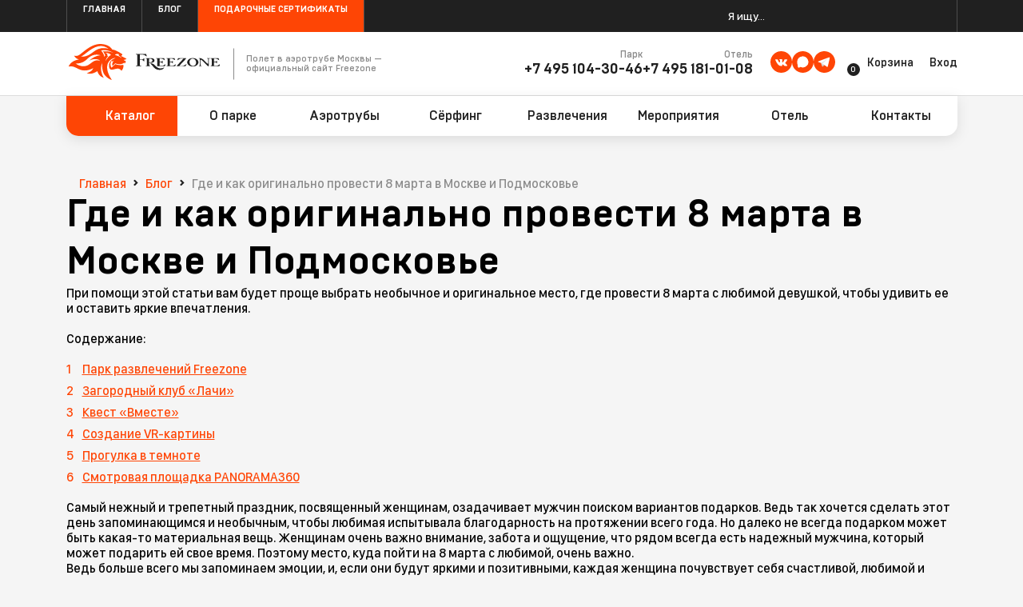

--- FILE ---
content_type: text/html;charset=utf-8
request_url: https://www.freezone.net/blog/kak-provesti-8-marta-46666/
body_size: 30635
content:
<!DOCTYPE html><html  lang="ru"><head><meta charset="utf-8">
<meta name="viewport" content="width=device-width, initial-scale=1, user-scalable=no">
<title>Как и где провести 8 марта в Москве » Куда пойти: ТОП необычных идей</title>
<script src="https://app.uiscom.ru/static/cs.min.js?k=01v7gfOAl4a7DbRgW05Kb0bBxy_AYm8W" async></script>
<script src="https://eventcatalog.ru/js/widget.js" type="text/javascript"></script>
<style>@font-face{font-display:swap;font-family:BrutalType;font-style:normal;font-weight:400;src:url(/fonts/BrutalType.woff2) format("woff2")}@font-face{font-display:swap;font-family:BrutalType-Bold;font-style:normal;font-weight:700;src:url(/fonts/BrutalType-Bold.woff2) format("woff2")}@font-face{font-display:swap;font-family:BrutalType-Black;font-style:normal;font-weight:900;src:url(/fonts/BrutalType-Black.woff2) format("woff2")}@font-face{font-display:swap;font-family:BrutalType-Medium;font-style:normal;font-weight:500;src:url(/fonts/BrutalType-Medium.woff2) format("woff2")}@font-face{font-display:swap;font-family:SF-Compact-Display;font-style:normal;font-weight:500;src:url(/fonts/SF-Compact-Display-Medium.woff2) format("woff2")}.icon{background-color:#8b8b8b;display:block;height:16px;-webkit-mask-position:center;mask-position:center;-webkit-mask-repeat:no-repeat;mask-repeat:no-repeat;-webkit-mask-size:100%;mask-size:100%;width:16px}.icon.aim{background-color:#ff23b3;-webkit-mask-image:url(/_nuxt/aim.BATcP3HK.svg);mask-image:url(/_nuxt/aim.BATcP3HK.svg)}.icon.arrow-double-next{-webkit-mask-image:url(/_nuxt/arrow-double-next.a6Xf03D5.svg);mask-image:url(/_nuxt/arrow-double-next.a6Xf03D5.svg)}.icon.arrow-next{-webkit-mask-image:url(/_nuxt/arrow-next.DIhmBDP-.svg);mask-image:url(/_nuxt/arrow-next.DIhmBDP-.svg)}.icon.arrow-slider-next{-webkit-mask-image:url(/_nuxt/arrow-slider-next.DAlXhoQR.svg);mask-image:url(/_nuxt/arrow-slider-next.DAlXhoQR.svg)}.icon.arrow-left-short{-webkit-mask-image:url(/_nuxt/arrow-left-short.BHzWUPF4.svg);mask-image:url(/_nuxt/arrow-left-short.BHzWUPF4.svg)}.icon.arrow-right-circle{-webkit-mask-image:url(/_nuxt/arrow-right-circle.BEBE-imE.svg);mask-image:url(/_nuxt/arrow-right-circle.BEBE-imE.svg)}.icon.calendar{-webkit-mask-image:url(/_nuxt/calendar.DOgnECEz.svg);mask-image:url(/_nuxt/calendar.DOgnECEz.svg)}.icon.calendar-check{-webkit-mask-image:url(/_nuxt/calendar-check.BURGHltV.svg);mask-image:url(/_nuxt/calendar-check.BURGHltV.svg)}.icon.check{-webkit-mask-image:url(/_nuxt/check.DnTNDJkH.svg);mask-image:url(/_nuxt/check.DnTNDJkH.svg)}.icon.checkbox{-webkit-mask-image:url(/_nuxt/checkbox.D-4OZ4SO.svg);mask-image:url(/_nuxt/checkbox.D-4OZ4SO.svg)}.icon.check-2{-webkit-mask-image:url(/_nuxt/check-2.CGd0miNb.svg);mask-image:url(/_nuxt/check-2.CGd0miNb.svg)}.icon.chevron-down{-webkit-mask-image:url(/_nuxt/chevron-down.Bg-eCEaS.svg);mask-image:url(/_nuxt/chevron-down.Bg-eCEaS.svg)}.icon.chevron-next{-webkit-mask-image:url(/_nuxt/chevron-next.De2iaefB.svg);mask-image:url(/_nuxt/chevron-next.De2iaefB.svg)}.icon.chevron-compact-right{-webkit-mask-image:url(/_nuxt/chevron-compact-right.DWhLtx6Z.svg);mask-image:url(/_nuxt/chevron-compact-right.DWhLtx6Z.svg)}.icon.circle-minus{-webkit-mask-image:url(/_nuxt/circle-minus.DkfhECQC.svg);mask-image:url(/_nuxt/circle-minus.DkfhECQC.svg)}.icon.circle-plus{-webkit-mask-image:url(/_nuxt/circle-plus.D9s4t6bg.svg);mask-image:url(/_nuxt/circle-plus.D9s4t6bg.svg)}.icon.circle-plus-outline{-webkit-mask-image:url(/_nuxt/circle-plus-outline.CPbsMMxZ.svg);mask-image:url(/_nuxt/circle-plus-outline.CPbsMMxZ.svg)}.icon.clock{-webkit-mask-image:url(/_nuxt/clock.Dh-L0hIb.svg);mask-image:url(/_nuxt/clock.Dh-L0hIb.svg)}.icon.clock-fill{-webkit-mask-image:url(/_nuxt/clock-fill.D0WEVO2A.svg);mask-image:url(/_nuxt/clock-fill.D0WEVO2A.svg)}.icon.clock-colored{-webkit-mask-image:url(/_nuxt/clock-colored._dJnHMI0.svg);mask-image:url(/_nuxt/clock-colored._dJnHMI0.svg)}.icon.clock-history{-webkit-mask-image:url(/_nuxt/clock-history.BqJOqCxv.svg);mask-image:url(/_nuxt/clock-history.BqJOqCxv.svg)}.icon.close{-webkit-mask-image:url(/_nuxt/close.Cy_udlTP.svg);mask-image:url(/_nuxt/close.Cy_udlTP.svg)}.icon.close-2{-webkit-mask-image:url(/_nuxt/close-2.B9Gc_bLy.svg);mask-image:url(/_nuxt/close-2.B9Gc_bLy.svg)}.icon.close-thin{-webkit-mask-image:url(/_nuxt/close-thin.zHx-KsYX.svg);mask-image:url(/_nuxt/close-thin.zHx-KsYX.svg)}.icon.file-export{-webkit-mask-image:url(/_nuxt/file-export.s6Yz8WqP.svg);mask-image:url(/_nuxt/file-export.s6Yz8WqP.svg)}.icon.file-report{-webkit-mask-image:url(/_nuxt/file-report.BJ4lt_UR.svg);mask-image:url(/_nuxt/file-report.BJ4lt_UR.svg)}.icon.help{-webkit-mask-image:url(/_nuxt/help.B0fZqmMW.svg);mask-image:url(/_nuxt/help.B0fZqmMW.svg)}.icon.invalid-attention{-webkit-mask-image:url(/_nuxt/invalid-attention.BIaSUkI8.svg);mask-image:url(/_nuxt/invalid-attention.BIaSUkI8.svg)}.icon.link{-webkit-mask-image:url(/_nuxt/link.xRChyKnZ.svg);mask-image:url(/_nuxt/link.xRChyKnZ.svg)}.icon.logout{-webkit-mask-image:url(/_nuxt/logout.Ba75ZRmf.svg);mask-image:url(/_nuxt/logout.Ba75ZRmf.svg)}.icon.orders{-webkit-mask-image:url(/_nuxt/orders.B0grT7Sk.svg);mask-image:url(/_nuxt/orders.B0grT7Sk.svg)}.icon.clients{-webkit-mask-image:url(/_nuxt/clients.CVbHmxGb.svg);mask-image:url(/_nuxt/clients.CVbHmxGb.svg)}.icon.clients-fill{-webkit-mask-image:url(/_nuxt/clients-fill.DfttNI6l.svg);mask-image:url(/_nuxt/clients-fill.DfttNI6l.svg)}.icon.person-fill{-webkit-mask-image:url(/_nuxt/person-fill.FbJhi6vT.svg);mask-image:url(/_nuxt/person-fill.FbJhi6vT.svg)}.icon.person-rolodex{-webkit-mask-image:url(/_nuxt/person-rolodex.Dv6HdOWr.svg);mask-image:url(/_nuxt/person-rolodex.Dv6HdOWr.svg)}.icon.pipe{background-color:#ff4505;-webkit-mask-image:url(/_nuxt/pipe.DMhoFbfW.svg);mask-image:url(/_nuxt/pipe.DMhoFbfW.svg)}.icon.printer{-webkit-mask-image:url(/_nuxt/printer.BMgcJ9Pc.svg);mask-image:url(/_nuxt/printer.BMgcJ9Pc.svg)}.icon.printer-fill{-webkit-mask-image:url(/_nuxt/printer-fill.B4RCzzHK.svg);mask-image:url(/_nuxt/printer-fill.B4RCzzHK.svg)}.icon.rope{background-color:#00bc78;-webkit-mask-image:url(/_nuxt/rope.m8TVuiAh.svg);mask-image:url(/_nuxt/rope.m8TVuiAh.svg)}.icon.search{-webkit-mask-image:url(/_nuxt/search.5AbiW5Uk.svg);mask-image:url(/_nuxt/search.5AbiW5Uk.svg)}.icon.surfing{background-color:#0d6efd;-webkit-mask-image:url(/_nuxt/surfing.DsN8lFjA.svg);mask-image:url(/_nuxt/surfing.DsN8lFjA.svg)}.icon.vr{background-color:#ffa800;-webkit-mask-image:url(/_nuxt/vr.CuMLpdfh.svg);mask-image:url(/_nuxt/vr.CuMLpdfh.svg)}.icon.flag-en{background-image:url(/_nuxt/flag-en.DwubLq3c.svg)}.icon.flag-en,.icon.flag-ru{background-color:transparent;background-position:50%;background-repeat:no-repeat}.icon.flag-ru{background-image:url(/_nuxt/flag-ru.Bkkhqkwl.svg)}.icon.cart{-webkit-mask-image:url(/_nuxt/cart.RNF6toDf.svg);mask-image:url(/_nuxt/cart.RNF6toDf.svg)}.icon.person{-webkit-mask-image:url(/_nuxt/person.DGI6Nkgr.svg);mask-image:url(/_nuxt/person.DGI6Nkgr.svg)}.icon.catalog{-webkit-mask-image:url(/_nuxt/catalog.KtWI1erv.svg);mask-image:url(/_nuxt/catalog.KtWI1erv.svg)}.icon.discounts{-webkit-mask-image:url(/_nuxt/discounts.CSTg26qa.svg);mask-image:url(/_nuxt/discounts.CSTg26qa.svg)}.icon.play{-webkit-mask-image:url(/_nuxt/play.CpEXTNdh.svg);mask-image:url(/_nuxt/play.CpEXTNdh.svg)}.icon.pause{-webkit-mask-image:url(/_nuxt/pause.DisJGZTL.svg);mask-image:url(/_nuxt/pause.DisJGZTL.svg)}.icon.phone{-webkit-mask-image:url(/_nuxt/phone.BT0pOXp3.svg);mask-image:url(/_nuxt/phone.BT0pOXp3.svg)}.icon.mail{-webkit-mask-image:url(/_nuxt/mail.D01ZY3m7.svg);mask-image:url(/_nuxt/mail.D01ZY3m7.svg)}.icon.car{-webkit-mask-image:url(/_nuxt/car.DSH0TpjZ.svg);mask-image:url(/_nuxt/car.DSH0TpjZ.svg)}.icon.gift{-webkit-mask-image:url(/_nuxt/gift.SHiZQrkv.svg);mask-image:url(/_nuxt/gift.SHiZQrkv.svg)}.icon.gift-2{-webkit-mask-image:url(/_nuxt/gift-2.CJJGhcQf.svg);mask-image:url(/_nuxt/gift-2.CJJGhcQf.svg)}.icon.download{-webkit-mask-image:url(/_nuxt/download.CSH0ZqsO.svg);mask-image:url(/_nuxt/download.CSH0ZqsO.svg)}.icon.home{-webkit-mask-image:url(/_nuxt/home.WZSgOowY.svg);mask-image:url(/_nuxt/home.WZSgOowY.svg)}.icon.cursor{-webkit-mask-image:url(/_nuxt/cursor.7zi1LCz9.svg);mask-image:url(/_nuxt/cursor.7zi1LCz9.svg)}.icon.cafe-menu{-webkit-mask-image:url(/_nuxt/cafe-menu.CiO-X-ha.svg);mask-image:url(/_nuxt/cafe-menu.CiO-X-ha.svg)}.icon.arrow-up-right{-webkit-mask-image:url(/_nuxt/arrow-up-right.CUX2cp3c.svg);mask-image:url(/_nuxt/arrow-up-right.CUX2cp3c.svg)}.icon.pipe-size{-webkit-mask-image:url(/_nuxt/pipe-size.B3HwLpG3.svg);mask-image:url(/_nuxt/pipe-size.B3HwLpG3.svg)}.icon.pipe-man{-webkit-mask-image:url(/_nuxt/pipe-man.BeN6EQOx.svg);mask-image:url(/_nuxt/pipe-man.BeN6EQOx.svg)}.icon.pipe-speed{-webkit-mask-image:url(/_nuxt/pipe-speed.BnVP9_5K.svg);mask-image:url(/_nuxt/pipe-speed.BnVP9_5K.svg)}.icon.flame{-webkit-mask-image:url(/_nuxt/flame.BGeoIeAn.svg);mask-image:url(/_nuxt/flame.BGeoIeAn.svg)}.icon.flame2{-webkit-mask-image:url(/_nuxt/flame2.Cd5Idysi.svg);mask-image:url(/_nuxt/flame2.Cd5Idysi.svg)}.icon.gift-cert{-webkit-mask-image:url(/_nuxt/gift-cert.CSBHqhd6.svg);mask-image:url(/_nuxt/gift-cert.CSBHqhd6.svg)}.icon.filters{-webkit-mask-image:url(/_nuxt/filters.Jf2-aa7J.svg);mask-image:url(/_nuxt/filters.Jf2-aa7J.svg)}.icon.dots{-webkit-mask-image:url(/_nuxt/dots.DsveEodG.svg);mask-image:url(/_nuxt/dots.DsveEodG.svg)}.icon.trash{-webkit-mask-image:url(/_nuxt/trash.CsZ8zD8Q.svg);mask-image:url(/_nuxt/trash.CsZ8zD8Q.svg)}.icon.success{background-color:#9fb60a;-webkit-mask-image:url(/_nuxt/success.BBBRhKrq.svg);mask-image:url(/_nuxt/success.BBBRhKrq.svg)}.icon.information{background-color:#2f80ed;-webkit-mask-image:url(/_nuxt/information.BKdFeTIt.svg);mask-image:url(/_nuxt/information.BKdFeTIt.svg)}.icon.warning{background-color:#ffa800;-webkit-mask-image:url(/_nuxt/warning.D6BTM35O.svg);mask-image:url(/_nuxt/warning.D6BTM35O.svg)}.icon.error{background-color:#eb5757;-webkit-mask-image:url(/_nuxt/error.BydwP7Gi.svg);mask-image:url(/_nuxt/error.BydwP7Gi.svg)}.icon.lock-password{-webkit-mask-image:url(/_nuxt/lock-password.COUTK0g7.svg);mask-image:url(/_nuxt/lock-password.COUTK0g7.svg)}.icon.unlock-password{-webkit-mask-image:url(/_nuxt/unlock-password.CxHMkWup.svg);mask-image:url(/_nuxt/unlock-password.CxHMkWup.svg)}.icon.edit-password{-webkit-mask-image:url(/_nuxt/edit-password.DRGdJiTq.svg);mask-image:url(/_nuxt/edit-password.DRGdJiTq.svg)}.icon.spinner{-webkit-mask-image:url(/_nuxt/spinner.CRQHsHMp.svg);mask-image:url(/_nuxt/spinner.CRQHsHMp.svg)}.icon.minus{-webkit-mask-image:url(/_nuxt/minus.ZnjjmwhL.svg);mask-image:url(/_nuxt/minus.ZnjjmwhL.svg)}.icon.plus{-webkit-mask-image:url(/_nuxt/plus.DK0h_QE3.svg);mask-image:url(/_nuxt/plus.DK0h_QE3.svg)}.icon.smile{-webkit-mask-image:url(/_nuxt/smile.CxAbuaJb.svg);mask-image:url(/_nuxt/smile.CxAbuaJb.svg)}.icon.arrow-repeat{-webkit-mask-image:url(/_nuxt/arrow-repeat.Ce6fvmNw.svg);mask-image:url(/_nuxt/arrow-repeat.Ce6fvmNw.svg)}.icon.arrow-height{-webkit-mask-image:url(/_nuxt/arrow-height.Ck5CdQVI.svg);mask-image:url(/_nuxt/arrow-height.Ck5CdQVI.svg)}._no-scroll{overflow:hidden}body._no-scroll{inset:0;position:fixed;touch-action:none}</style>
<style>.ui-button[data-v-550eef66]{align-items:center;border:1px solid transparent;border-radius:10px;box-sizing:border-box;cursor:pointer;display:flex;font-family:SF-Compact-Display;gap:7px;justify-content:center;padding:10px 20px;position:relative;transition:.3s;width:-moz-fit-content;width:fit-content;-webkit-tap-highlight-color:transparent}.ui-button>.icon[data-v-550eef66]{min-width:16px}.ui-button>.text[data-v-550eef66]{font-size:16px;line-height:19px}.ui-button.default[data-v-550eef66]{background-color:#fe4505;border-color:#fe4505;color:#fff}.ui-button.default>.icon[data-v-550eef66]{background-color:#fff}.ui-button.default[data-v-550eef66]:hover{background-color:#d23600;border-color:#d23600}.ui-button.outline[data-v-550eef66]{background-color:transparent;border-color:#fe4505;color:#fe4505}.ui-button.outline>.icon[data-v-550eef66]{background-color:#fe4505}.ui-button.outline.--white[data-v-550eef66]{border-color:#fff;color:#fff}.ui-button.outline.--white>.icon[data-v-550eef66]{background-color:#fff}.ui-button.outline[data-v-550eef66]:not(.--white,:disabled):hover{background-color:#ff4505;border-color:#ff4505;color:#fff}.ui-button.outline:not(.--white,:disabled):hover>.icon[data-v-550eef66]{background-color:#fff}.ui-button.outline[data-v-550eef66]:disabled{cursor:default}.ui-button[data-v-550eef66]:disabled{opacity:.3;pointer-events:none}.ui-button:disabled.outline[data-v-550eef66]{border-color:#8b8b8b;color:#8b8b8b;opacity:1;pointer-events:unset}.ui-button:disabled.outline[data-v-550eef66]>*{pointer-events:none}.ui-button:disabled.outline>.icon[data-v-550eef66]{background-color:#8b8b8b}.ui-button.l[data-v-550eef66]{min-width:450px}.ui-button.xl[data-v-550eef66]{max-height:76px;padding:25px 40px}.ui-button.xl>.text[data-v-550eef66]{font-size:22px;line-height:26px}@media screen and (max-width:540px){.ui-button.xl>.text[data-v-550eef66]{font-size:16px;line-height:19px}}.ui-button.xl>.icon[data-v-550eef66]{height:21px;min-width:21px}.ui-button.m[data-v-550eef66]{min-width:124px}.ui-button.s[data-v-550eef66]{min-width:92px;padding:6px 10px}.ui-button.text[data-v-550eef66]{background-color:transparent;border-color:transparent;color:#fe4505;min-width:unset;padding:0;text-align:unset;width:-moz-fit-content;width:fit-content}.ui-button.text>.text[data-v-550eef66]{font-size:22px;font-weight:500;line-height:26px}.ui-button.text>.icon[data-v-550eef66]{background-color:#fe4505}.ui-button.text[data-v-550eef66]:hover{color:#ff4505}.ui-button.text:hover>.icon[data-v-550eef66]{background-color:#ff4505}.ui-button.fixed-width>.text[data-v-550eef66]{overflow:hidden;text-overflow:ellipsis;white-space:nowrap}.ui-button.fixed-width.l[data-v-550eef66]{width:450px}.ui-button.fixed-width.m[data-v-550eef66]{width:124px}.ui-button.fixed-width.s[data-v-550eef66]{width:92px}.ui-button.arrow-slider[data-v-550eef66]{background-color:#8b8b8b;border-color:#8b8b8b;border-radius:14px;height:50px;min-width:unset;padding:0;width:50px}.ui-button.arrow-slider>.icon[data-v-550eef66]{height:18px;min-width:unset;width:12px}.ui-button.arrow-slider.prev>.icon[data-v-550eef66]{transform:rotate(180deg)}@media (hover:hover) and (pointer:fine){.ui-button.arrow-slider[data-v-550eef66]:hover{background-color:#fe4505;border-color:#fe4505}}.ui-button.arrow-slider[data-v-550eef66]:active{background-color:#fe4505;border-color:#fe4505}@media screen and (max-width:580px){.ui-button.arrow-slider[data-v-550eef66]{height:39px;width:39px}.ui-button.arrow-slider>.icon[data-v-550eef66]{height:16px;min-width:unset;width:10px}}</style>
<style>.ui-card[data-v-1f272268]{background-color:#fff;border-radius:15px;box-sizing:border-box;padding:var(--padding)}</style>
<style>.ui-calendar[data-v-969fda86]{background-color:#fff;border-radius:4px;box-shadow:0 8px 16px #00000026;flex-direction:column;-webkit-user-select:none;-moz-user-select:none;user-select:none;width:280px;z-index:1}.ui-calendar[data-v-969fda86],.ui-calendar>header[data-v-969fda86]{box-sizing:border-box;display:flex}.ui-calendar>header[data-v-969fda86]{align-items:center;border-bottom:1px solid #f5f5f5;height:40px;justify-content:space-between;padding:0 20px}.ui-calendar>header>div[data-v-969fda86]{align-items:center;display:flex;gap:8px}.ui-calendar>header>div:first-of-type>.icon[data-v-969fda86]{transform:rotate(180deg)}.ui-calendar>header>div.month-year>span[data-v-969fda86]{transition:color .3s}@media (hover:hover) and (pointer:fine){.ui-calendar>header>div.month-year>span[data-v-969fda86]:not(.range):hover{color:#fe4505;cursor:pointer}}.ui-calendar>header>div>.icon[data-v-969fda86]{transition:background-color .3s}.ui-calendar>header>div>.icon.arrow-next[data-v-969fda86]{width:9px}@media (hover:hover) and (pointer:fine){.ui-calendar>header>div>.icon[data-v-969fda86]:hover{background-color:#fe4505;cursor:pointer}}.ui-calendar>.months[data-v-969fda86],.ui-calendar>.years[data-v-969fda86]{box-sizing:border-box;display:flex;flex-wrap:wrap;gap:44px 12px;padding:22px 14px}.ui-calendar>.months>.month[data-v-969fda86],.ui-calendar>.months>.year[data-v-969fda86],.ui-calendar>.years>.month[data-v-969fda86],.ui-calendar>.years>.year[data-v-969fda86]{padding:0 8px}.ui-calendar>.months>.month>span[data-v-969fda86],.ui-calendar>.months>.year>span[data-v-969fda86],.ui-calendar>.years>.month>span[data-v-969fda86],.ui-calendar>.years>.year>span[data-v-969fda86]{align-items:center;border:1px solid transparent;box-sizing:border-box;display:flex;height:24px;justify-content:center;transition:background-color .3s,color .3s;width:60px}.ui-calendar>.months>.month.not-decaded>span[data-v-969fda86],.ui-calendar>.months>.year.not-decaded>span[data-v-969fda86],.ui-calendar>.years>.month.not-decaded>span[data-v-969fda86],.ui-calendar>.years>.year.not-decaded>span[data-v-969fda86]{color:#8b8b8b}.ui-calendar>.months>.month.current>span[data-v-969fda86],.ui-calendar>.months>.year.current>span[data-v-969fda86],.ui-calendar>.years>.month.current>span[data-v-969fda86],.ui-calendar>.years>.year.current>span[data-v-969fda86]{border-color:#fe4505;color:#202020}.ui-calendar>.months>.month.selected>span[data-v-969fda86],.ui-calendar>.months>.year.selected>span[data-v-969fda86],.ui-calendar>.years>.month.selected>span[data-v-969fda86],.ui-calendar>.years>.year.selected>span[data-v-969fda86]{background-color:#fe4505;color:#fff}@media (hover:hover) and (pointer:fine){.ui-calendar>.months>.month[data-v-969fda86]:not(.selected):hover,.ui-calendar>.months>.year[data-v-969fda86]:not(.selected):hover,.ui-calendar>.years>.month[data-v-969fda86]:not(.selected):hover,.ui-calendar>.years>.year[data-v-969fda86]:not(.selected):hover{cursor:pointer}.ui-calendar>.months>.month:not(.selected):hover>span[data-v-969fda86],.ui-calendar>.months>.year:not(.selected):hover>span[data-v-969fda86],.ui-calendar>.years>.month:not(.selected):hover>span[data-v-969fda86],.ui-calendar>.years>.year:not(.selected):hover>span[data-v-969fda86]{background-color:#f5f5f5}}.ui-calendar>.days[data-v-969fda86]{flex-direction:column;padding:8px 14px}.ui-calendar>.days[data-v-969fda86],.ui-calendar>.days>.weekdays[data-v-969fda86]{box-sizing:border-box;display:flex}.ui-calendar>.days>.weekdays>div[data-v-969fda86]{align-items:center;display:flex;height:24px;justify-content:center;padding:3px 6px;width:24px}.ui-calendar>.days>.days[data-v-969fda86]{box-sizing:border-box;display:flex;flex-wrap:wrap}.ui-calendar>.days>.days>.day[data-v-969fda86]{cursor:pointer;padding:3px 6px}.ui-calendar>.days>.days>.day>span[data-v-969fda86]{align-items:center;border:1px solid transparent;box-sizing:border-box;display:flex;height:24px;justify-content:center;transition:background-color .3s,color .3s;width:24px}.ui-calendar>.days>.days>.day.today:not(.in-range,.in-temporary-range)>span[data-v-969fda86]{border-color:#fe4505}.ui-calendar>.days>.days>.day.not-current-month>span[data-v-969fda86]{color:#8b8b8b}.ui-calendar>.days>.days>.day.in-range[data-v-969fda86],.ui-calendar>.days>.days>.day.in-temporary-range[data-v-969fda86]{background-color:#f5f5f5}.ui-calendar>.days>.days>.day.end-range[data-v-969fda86],.ui-calendar>.days>.days>.day.in-range.selected[data-v-969fda86],.ui-calendar>.days>.days>.day.in-temporary-range.selected[data-v-969fda86]{background-color:#fe4505}.ui-calendar>.days>.days>.day.end-range>span[data-v-969fda86]{background-color:#fe4505;color:#fff;transition:none}.ui-calendar>.days>.days>.day.selected>span[data-v-969fda86]{background-color:#fe4505;color:#fff}.ui-calendar>.days>.days>.day.disabled[data-v-969fda86]{pointer-events:none}.ui-calendar>.days>.days>.day.disabled>span[data-v-969fda86]{color:#8b8b8b}@media (hover:hover) and (pointer:fine){.ui-calendar>.days>.days>.day:not(.selected,.end-range):hover>span[data-v-969fda86]{background-color:#f5f5f5}}.ui-calendar>button[data-v-969fda86]{align-items:center;background-color:#fff;border:none;border-bottom-left-radius:4px;border-bottom-right-radius:4px;border-top:1px solid #f5f5f5;box-sizing:border-box;color:#fe4505;cursor:pointer;display:flex;font-size:16px;height:40px;justify-content:center;outline:none;padding:10px}</style>
<style>.ui-input[data-v-3bcdeac2]{display:flex;flex-direction:column;gap:4px;width:250px}.ui-input.datepicker[data-v-3bcdeac2]{position:relative;width:280px;z-index:998}.ui-input.datepicker>.ui-calendar.v-enter-active[data-v-3bcdeac2],.ui-input.datepicker>.ui-calendar.v-leave-active[data-v-3bcdeac2]{transition:opacity .3s ease}.ui-input.datepicker>.ui-calendar.v-enter-from[data-v-3bcdeac2],.ui-input.datepicker>.ui-calendar.v-leave-to[data-v-3bcdeac2]{opacity:0}.ui-input.datepicker.calendar-absoluted>.ui-calendar[data-v-3bcdeac2]{position:absolute;top:35px}.ui-input.datepicker>div>input[data-v-3bcdeac2]{height:33px;padding:7px 13px}.ui-input>div[data-v-3bcdeac2]{position:relative}.ui-input>div>input[data-v-3bcdeac2],.ui-input>div>textarea[data-v-3bcdeac2]{background-color:#fff;border:1px solid #ced4da;border-radius:10px;box-sizing:border-box;color:#202020;font-family:SF-Compact-Display;height:43px;outline:none;padding:6px 12px;position:relative;transition:all .3s;width:100%}.ui-input>div>input[data-v-3bcdeac2]::-moz-placeholder,.ui-input>div>textarea[data-v-3bcdeac2]::-moz-placeholder{bottom:0;color:#8b8b8b;font-size:16px;font-weight:500;height:-moz-fit-content;height:fit-content;left:12px;line-height:43px;margin:auto;position:absolute;top:0}.ui-input>div>input[data-v-3bcdeac2]::placeholder,.ui-input>div>textarea[data-v-3bcdeac2]::placeholder{bottom:0;color:#8b8b8b;font-size:16px;font-weight:500;height:-moz-fit-content;height:fit-content;left:12px;line-height:43px;margin:auto;position:absolute;top:0}.ui-input>div>input[data-v-3bcdeac2]:active,.ui-input>div>input[data-v-3bcdeac2]:focus,.ui-input>div>textarea[data-v-3bcdeac2]:active,.ui-input>div>textarea[data-v-3bcdeac2]:focus{border-color:#ff4505;box-shadow:0 0 0 2px var(--shadowColor)}.ui-input>div>input[data-v-3bcdeac2]:disabled,.ui-input>div>textarea[data-v-3bcdeac2]:disabled{background-color:#e9ecef;border-color:#ced4da;box-shadow:none;pointer-events:none}.ui-input>div>input[type=number][data-v-3bcdeac2]::-webkit-inner-spin-button,.ui-input>div>input[type=number][data-v-3bcdeac2]::-webkit-outer-spin-button,.ui-input>div>textarea[type=number][data-v-3bcdeac2]::-webkit-inner-spin-button,.ui-input>div>textarea[type=number][data-v-3bcdeac2]::-webkit-outer-spin-button{-webkit-appearance:none;margin:0}.ui-input>div>input[type=number][data-v-3bcdeac2],.ui-input>div>textarea[type=number][data-v-3bcdeac2]{-moz-appearance:textfield}.ui-input>div>input[type=password][data-v-3bcdeac2]::-ms-clear,.ui-input>div>input[type=password][data-v-3bcdeac2]::-ms-reveal,.ui-input>div>textarea[type=password][data-v-3bcdeac2]::-ms-clear,.ui-input>div>textarea[type=password][data-v-3bcdeac2]::-ms-reveal{display:none}.ui-input>div>textarea[data-v-3bcdeac2]{height:90px}@-moz-document url-prefix(){.ui-input>div>textarea[data-v-3bcdeac2]{scrollbar-color:#8b8b8b transparent;scrollbar-width:thin}}.ui-input>div>textarea[data-v-3bcdeac2]::-moz-placeholder{margin:0;top:-6px}.ui-input>div>textarea[data-v-3bcdeac2]::placeholder{margin:0;top:-6px}.ui-input>div>textarea[data-v-3bcdeac2]::-webkit-scrollbar{width:4px}.ui-input>div>textarea[data-v-3bcdeac2]::-webkit-scrollbar-thumb{background-color:#8b8b8b;border-bottom-right-radius:10px;border-top-right-radius:10px;cursor:pointer;height:10px}.ui-input>div>.slot[data-v-3bcdeac2]{align-items:center;display:flex;gap:16px;pointer-events:none;position:absolute;right:10px;top:50%;transform:translateY(-50%);-webkit-user-select:none;-moz-user-select:none;user-select:none}.ui-input>div>.slot.password[data-v-3bcdeac2]{color:#fe4505;cursor:pointer;font-size:12px;pointer-events:unset}.ui-input.allow-click-icon>div>.slot[data-v-3bcdeac2]{pointer-events:unset}.ui-input.allow-click-icon>div>.slot>.icon[data-v-3bcdeac2]{transition:.3s}@media (hover:hover) and (pointer:fine){.ui-input.allow-click-icon>div>.slot>.icon[data-v-3bcdeac2]:hover{background-color:#fe4505;cursor:pointer}}.ui-input.active:not(.activeContent)>div>input[data-v-3bcdeac2],.ui-input.active:not(.activeContent)>div>textarea[data-v-3bcdeac2],.ui-input.activeContent:not(.activeContent)>div>input[data-v-3bcdeac2],.ui-input.activeContent:not(.activeContent)>div>textarea[data-v-3bcdeac2]{border-color:#ff4505}.ui-input.active:not(.activeContent)>div>input[data-v-3bcdeac2]:disabled,.ui-input.active:not(.activeContent)>div>textarea[data-v-3bcdeac2]:disabled,.ui-input.activeContent:not(.activeContent)>div>input[data-v-3bcdeac2]:disabled,.ui-input.activeContent:not(.activeContent)>div>textarea[data-v-3bcdeac2]:disabled{box-shadow:none}.ui-input.active>div[data-v-3bcdeac2]>.slot,.ui-input.activeContent>div[data-v-3bcdeac2]>.slot{color:#ff4505}.ui-input.active>div[data-v-3bcdeac2]>.slot>.icon,.ui-input.activeContent>div[data-v-3bcdeac2]>.slot>.icon{background-color:#ff4505}.ui-input.active.activeContent>div>input[data-v-3bcdeac2],.ui-input.active.activeContent>div>textarea[data-v-3bcdeac2],.ui-input.activeContent.activeContent>div>input[data-v-3bcdeac2],.ui-input.activeContent.activeContent>div>textarea[data-v-3bcdeac2]{color:#ff4505}.ui-input.error>div>input[data-v-3bcdeac2],.ui-input.error>div>textarea[data-v-3bcdeac2]{border-color:#dc3545}.ui-input.error>div>input[data-v-3bcdeac2]:not(:focus),.ui-input.error>div>textarea[data-v-3bcdeac2]:not(:focus){color:#dc3545}.ui-input.error>div[data-v-3bcdeac2]>.slot{color:#dc3545}.ui-input.error>div[data-v-3bcdeac2]>.slot>.icon{background-color:#dc3545}.ui-input>.error[data-v-3bcdeac2]{color:#dc3545;font-size:14px;padding-left:15px}.ui-input.readonly>div>input[data-v-3bcdeac2],.ui-input.readonly>div>textarea[data-v-3bcdeac2]{opacity:.8;pointer-events:none}</style>
<style>.ui-date-picker[data-v-f4888cde]{border:1px solid #ced4da;border-radius:10px;box-sizing:border-box;display:flex;flex-direction:column;gap:8px;max-height:33px;padding:7px 13px;position:relative;transition:.3s;-webkit-user-select:none;-moz-user-select:none;user-select:none;width:270px}.ui-date-picker.special>.text[data-v-f4888cde],.ui-date-picker>.text[data-v-f4888cde]{justify-content:space-between}.ui-date-picker>.text[data-v-f4888cde]{align-items:center;display:flex;gap:5px;width:100%}.ui-date-picker>.text>span[data-v-f4888cde]{color:#ff4505;line-height:19px}.ui-date-picker>.text>span[data-v-f4888cde]:not(.icon){min-width:86px}.ui-date-picker>.text>span.empty[data-v-f4888cde]{color:#202020}.ui-date-picker>.text>span.arrow-left-short[data-v-f4888cde]{height:7px;margin:0 auto;width:8px}.ui-date-picker>.text>span.calendar-check[data-v-f4888cde]{min-width:16px;transition:.3s}@media (hover:hover) and (pointer:fine){.ui-date-picker>.text[data-v-f4888cde]:hover{cursor:pointer}}.ui-date-picker.focused[data-v-f4888cde]{border-color:#ff4505}.ui-date-picker.focused>.text[data-v-f4888cde]>:not(.empty){color:#ff4505}.ui-date-picker.focused>.text>.calendar-check[data-v-f4888cde]{background-color:#ff4505}.ui-date-picker>.ui-calendar[data-v-f4888cde]{margin-left:-10px}</style>
<style>.ui-checkbox[data-v-c7f6c6cc]{align-items:center;cursor:pointer;display:flex;gap:8px;-webkit-user-select:none;-moz-user-select:none;user-select:none;width:-moz-fit-content;width:fit-content;-webkit-tap-highlight-color:transparent}.ui-checkbox>input[data-v-c7f6c6cc]{-webkit-appearance:none;-moz-appearance:none;appearance:none;background-color:#fff;border:1px solid;border-radius:4px;box-shadow:0 0 0 2px #fff0;cursor:pointer;display:inline-block;margin:0;position:relative;transition:background-color .3s,border-color .3s}.ui-checkbox>input[data-v-c7f6c6cc]:checked:after{background-color:#fff;content:"";display:block;height:7.62px;inset:0;margin:auto;-webkit-mask-image:url(/_nuxt/checkbox.D-4OZ4SO.svg);mask-image:url(/_nuxt/checkbox.D-4OZ4SO.svg);-webkit-mask-position:center;mask-position:center;-webkit-mask-repeat:no-repeat;mask-repeat:no-repeat;-webkit-mask-size:100%;mask-size:100%;position:absolute;transition:background-color .3s}@media (hover:hover) and (pointer:fine){.ui-checkbox>input[data-v-c7f6c6cc]:hover,.ui-checkbox>input[data-v-c7f6c6cc]:hover:checked:after{background-color:#e5e5e5}}.ui-checkbox>input[data-v-c7f6c6cc]:focus{outline:none}.ui-checkbox>input.default[data-v-c7f6c6cc]{border-color:#ff4505}.ui-checkbox>input.default[data-v-c7f6c6cc]:checked{background-color:#ff4505;border-color:#ff4505}.ui-checkbox>input.default[data-v-c7f6c6cc]:focus{box-shadow:0 0 0 2px #ff450580}.ui-checkbox>input.black[data-v-c7f6c6cc]{border-color:#202020}.ui-checkbox>input.black[data-v-c7f6c6cc]:checked{background-color:#202020;border-color:#202020}.ui-checkbox>input.black[data-v-c7f6c6cc]:focus{box-shadow:0 0 0 2px #20202080}.ui-checkbox>input.blue[data-v-c7f6c6cc]{border-color:#0d6efd}.ui-checkbox>input.blue[data-v-c7f6c6cc]:checked{background-color:#0d6efd;border-color:#0d6efd}.ui-checkbox>input.blue[data-v-c7f6c6cc]:focus{box-shadow:0 0 0 2px #0d6efd80}.ui-checkbox>input.orange[data-v-c7f6c6cc]{border-color:#ffa800}.ui-checkbox>input.orange[data-v-c7f6c6cc]:checked{background-color:#ffa800;border-color:#ffa800}.ui-checkbox>input.orange[data-v-c7f6c6cc]:focus{box-shadow:0 0 0 2px #ffa80080}.ui-checkbox>input.green[data-v-c7f6c6cc]{border-color:#00bc78}.ui-checkbox>input.green[data-v-c7f6c6cc]:checked{background-color:#00bc78;border-color:#00bc78}.ui-checkbox>input.green[data-v-c7f6c6cc]:focus{box-shadow:0 0 0 2px #00bc7880}.ui-checkbox>input.fuchsia[data-v-c7f6c6cc]{border-color:#ff23b3}.ui-checkbox>input.fuchsia[data-v-c7f6c6cc]:checked{background-color:#ff23b3;border-color:#ff23b3}.ui-checkbox>input.fuchsia[data-v-c7f6c6cc]:focus{box-shadow:0 0 0 2px #ff23b380}.ui-checkbox[data-v-c7f6c6cc]:has(:disabled){opacity:.5;pointer-events:none}.ui-checkbox.l>input[data-v-c7f6c6cc]{min-height:20px;min-width:20px}.ui-checkbox.l>input[data-v-c7f6c6cc]:checked:after{width:13.62px}.ui-checkbox.m>input[data-v-c7f6c6cc]{min-height:16px;min-width:16px}.ui-checkbox.m>input[data-v-c7f6c6cc]:checked:after{width:10.62px}</style>
<style>.ui-modal[data-v-d836ed11]{align-items:center;background-color:#00000080;box-sizing:border-box;display:flex;flex-direction:row;height:100vh;justify-content:center;left:0;padding:20px 10px;position:fixed;top:0;width:100vw;z-index:1001}.ui-modal.is-notice>.modal-content>.content[data-v-d836ed11]{display:grid;gap:10px;grid-template-columns:16px 1fr}.ui-modal>.modal-content[data-v-d836ed11]{background-color:#fff;border-radius:5px;display:flex;flex-direction:column;max-height:100%;max-width:500px;overflow-y:auto;width:100%}@-moz-document url-prefix(){.ui-modal>.modal-content[data-v-d836ed11]{scrollbar-color:#8b8b8b transparent;scrollbar-width:thin}}.ui-modal>.modal-content[data-v-d836ed11]::-webkit-scrollbar{width:6px}.ui-modal>.modal-content[data-v-d836ed11]::-webkit-scrollbar-thumb{background-color:#8b8b8b;border-radius:10px;height:10px}.ui-modal>.modal-content>header[data-v-d836ed11]{align-items:baseline;border-bottom:1px solid #dee2e6;box-sizing:border-box;display:flex;justify-content:space-between;padding:20px 25px 16px}.ui-modal>.modal-content>header>.title[data-v-d836ed11]{font-family:BrutalType-Bold;font-size:20px;padding-right:10px}.ui-modal>.modal-content>header>.title.success[data-v-d836ed11]{color:#9fb60a}.ui-modal>.modal-content>header>.title.information[data-v-d836ed11]{color:#2f80ed}.ui-modal>.modal-content>header>.title.warning[data-v-d836ed11]{color:#ffa800}.ui-modal>.modal-content>header>.title.error[data-v-d836ed11]{color:#eb5757}.ui-modal>.modal-content>header>.icon[data-v-d836ed11]{min-width:16px;transition:all .3s}@media (hover:hover) and (pointer:fine){.ui-modal>.modal-content>header>.icon[data-v-d836ed11]:hover{background-color:#fe4505;cursor:pointer}}.ui-modal>.modal-content>.content[data-v-d836ed11]{box-sizing:border-box;display:flex;flex-direction:column;gap:15px;padding:25px}.ui-modal>.modal-content>.content>.description[data-v-d836ed11]{color:#202020;font-size:16px;font-weight:500;line-height:19px;margin:0;text-align:left}.ui-modal>.modal-content>footer[data-v-d836ed11]{align-items:baseline;border-top:1px solid #dee2e6;box-sizing:border-box;display:flex;justify-content:center;padding:25px 25px 20px}.fade-enter-active[data-v-d836ed11],.fade-leave-active[data-v-d836ed11]{transition:opacity .3s ease}.fade-enter-active .modal-content[data-v-d836ed11],.fade-leave-active .modal-content[data-v-d836ed11]{transition:transform .3s ease}.fade-leave-to[data-v-d836ed11]{pointer-events:none}.fade-enter-from[data-v-d836ed11],.fade-leave-to[data-v-d836ed11]{opacity:0}.fade-enter-from .modal-content[data-v-d836ed11],.fade-leave-to .modal-content[data-v-d836ed11]{transform:scale(0)}.fade-enter-to .modal-content[data-v-d836ed11],.fade-leave-from .modal-content[data-v-d836ed11]{transform:scale(1)}</style>
<style>.form-feedback__wrapper[data-v-a5f6fac8]{background:#fff;border-radius:15px;padding:40px 70px}.form-feedback__wrapper.outline[data-v-a5f6fac8]{background:transparent;border:1px solid #fe4505}@media screen and (max-width:768px){.form-feedback__wrapper[data-v-a5f6fac8]{padding:40px 73px}}@media screen and (max-width:480px){.form-feedback__wrapper[data-v-a5f6fac8]{padding:40px 20px}}.form-feedback__wrapper>h2[data-v-a5f6fac8]{color:#202020;margin:0 0 20px;text-align:center}.form-feedback__wrapper>h2[data-v-a5f6fac8]>span{color:#fe4505}.form-feedback__wrapper>h2[data-v-a5f6fac8]>a{color:#ff4505;transition:.3s ease-in-out}.form-feedback__wrapper>h2[data-v-a5f6fac8]>a:hover{color:#fe4505}.form-feedback__wrapper>p[data-v-a5f6fac8]{color:#202020;font-size:16px;font-weight:500;line-height:19px;margin:0 auto 30px;max-width:660px;text-align:center}@media screen and (max-width:480px){.form-feedback__wrapper>p[data-v-a5f6fac8]{margin:0 auto 20px;max-width:290px}}.form-feedback__wrapper>p[data-v-a5f6fac8]>a{color:#ff4505;text-decoration:none}.form-feedback__wrapper>p[data-v-a5f6fac8]>a:hover{text-decoration:underline}.form-feedback__content[data-v-a5f6fac8]{display:flex;gap:10px;justify-content:space-between}@media screen and (max-width:1024px){.form-feedback__content[data-v-a5f6fac8]{flex-wrap:wrap;justify-content:center}}.form-feedback__content>.inputs[data-v-a5f6fac8]{display:flex;gap:10px;justify-content:space-between}@media screen and (max-width:640px){.form-feedback__content>.inputs[data-v-a5f6fac8]{flex-wrap:wrap;justify-content:center;max-width:370px;width:100%}}.form-feedback__content>.inputs>.ui-input[data-v-a5f6fac8]{width:286px}@media screen and (max-width:640px){.form-feedback__content>.inputs>.ui-input[data-v-a5f6fac8]{width:100%}}@media screen and (max-width:480px){.form-feedback__content>.inputs>.ui-input[data-v-a5f6fac8]{width:100%}}.form-feedback__content>.inputs>.ui-input.datepicker[data-v-a5f6fac8]>div>input{height:43px}.form-feedback__content>.inputs>.ui-input.datepicker[data-v-a5f6fac8]>div.ui-calendar{top:45px}.form-feedback__content>.buttons[data-v-a5f6fac8]{align-items:center;display:flex;flex-direction:column;gap:10px}@media screen and (max-width:768px){.form-feedback__content>.buttons[data-v-a5f6fac8]{width:100%}}.form-feedback__content>.buttons>.ui-button[data-v-a5f6fac8]{max-width:370px;min-width:unset;width:100%}@media screen and (max-width:768px){.form-feedback__content>.buttons>.ui-button[data-v-a5f6fac8]{max-width:unset;min-width:auto;width:100%}}.form-feedback__content>.buttons>div>.ui-checkbox[data-v-a5f6fac8]>span{color:#202020;font-size:16px;font-weight:500;line-height:19px}.form-feedback__content>.buttons>div>.ui-checkbox[data-v-a5f6fac8]>span>a{color:#fe4505;text-decoration:none}.form-feedback__content.multiline[data-v-a5f6fac8]{align-items:center;flex-direction:column;justify-content:unset}@media screen and (max-width:768px){.form-feedback__content.multiline.date>.inputs[data-v-a5f6fac8]{flex-wrap:wrap}.form-feedback__content.multiline.date>.inputs>.ui-input[data-v-a5f6fac8]{width:48.7804878049%}.form-feedback__content.multiline.date>.inputs>.ui-input.datepicker[data-v-a5f6fac8]{flex-shrink:0;width:100%}}@media screen and (max-width:640px){.form-feedback__content.multiline.date>.inputs[data-v-a5f6fac8]{max-width:370px}.form-feedback__content.multiline.date>.inputs>.ui-input[data-v-a5f6fac8]{width:100%}}@media screen and (max-width:600px){.form-feedback__content.multiline.date>.inputs>.ui-input[data-v-a5f6fac8]{width:100%}}.form-feedback__content.multiline>.inputs[data-v-a5f6fac8]{width:100%}@media screen and (max-width:1024px){.form-feedback__content.multiline>.inputs[data-v-a5f6fac8]{flex-wrap:unset}}@media screen and (max-width:640px){.form-feedback__content.multiline>.inputs[data-v-a5f6fac8]{flex-wrap:wrap;max-width:370px}}.form-feedback__content.multiline>.inputs>.ui-input[data-v-a5f6fac8],.form-feedback__content.multiline>.ui-input[data-v-a5f6fac8]{width:100%}@media screen and (max-width:640px){.form-feedback__content.multiline>.ui-input[data-v-a5f6fac8]{max-width:370px}}@media screen and (min-width:481px){.form-feedback__content.multiline>.buttons[data-v-a5f6fac8]{width:-moz-fit-content;width:fit-content}}</style>
<style>.error[data-v-cceb5dda]{box-sizing:border-box;display:flex;flex-direction:column;gap:60px;order:2;padding:20px 0 60px}@media screen and (max-width:885px){.error[data-v-cceb5dda]{gap:50px;padding-bottom:40px}}@media screen and (max-width:600px){.error[data-v-cceb5dda]{gap:40px}}.error>.container[data-v-cceb5dda]{margin:0 auto}.error>.card[data-v-cceb5dda]{margin-top:-20px}@media screen and (max-width:600px){.error>.card[data-v-cceb5dda]{margin-top:-18px}}.error>.card>.ui-card[data-v-cceb5dda]{display:flex;flex-direction:column;width:100%}@media screen and (max-width:540px){.error>.card>.ui-card[data-v-cceb5dda]:not(._404){padding:20px}}.error>.card>.ui-card._404[data-v-cceb5dda]{min-height:447px;overflow:hidden;position:relative}@media screen and (max-width:885px){.error>.card>.ui-card._404[data-v-cceb5dda]{min-height:360px}}@media screen and (max-width:600px){.error>.card>.ui-card._404[data-v-cceb5dda]{min-height:586px;padding:0 30px 30px}}.error>.card>.ui-card._404[data-v-cceb5dda]:after,.error>.card>.ui-card._404[data-v-cceb5dda]:before{background-repeat:no-repeat;background-size:contain;content:"";height:100%;position:absolute;right:25px;width:100%}.error>.card>.ui-card._404[data-v-cceb5dda]:before{background-image:url(/images/error404-bg.svg);height:406px;right:92px;top:0;width:378px;z-index:2}@media screen and (max-width:885px){.error>.card>.ui-card._404[data-v-cceb5dda]:before{height:327px;right:55px;width:304px}}@media screen and (max-width:600px){.error>.card>.ui-card._404[data-v-cceb5dda]:before{left:0;margin:auto;right:0}}.error>.card>.ui-card._404[data-v-cceb5dda]:after{background-image:url(/images/error404-logo.svg);bottom:-38px;height:361px;width:589px;z-index:1}@media screen and (max-width:885px){.error>.card>.ui-card._404[data-v-cceb5dda]:after{bottom:-21px;height:257px;width:419px}}@media screen and (max-width:600px){.error>.card>.ui-card._404[data-v-cceb5dda]:after{bottom:unset;left:-58px;margin:auto;right:0;top:78px}}.error>.card>.ui-card._404>div[data-v-cceb5dda]{max-width:578px;z-index:3}@media screen and (max-width:885px){.error>.card>.ui-card._404>div[data-v-cceb5dda]{max-width:253px}}@media screen and (max-width:600px){.error>.card>.ui-card._404>div[data-v-cceb5dda]{padding-top:335px}}@media screen and (max-width:885px){.error>.card>.ui-card._404>div>h2[data-v-cceb5dda]{font-size:32px;line-height:39px}}@media screen and (max-width:885px){.error>.card>.ui-card._404>div[data-v-cceb5dda]>span{font-size:16px;line-height:19px}}.error>.card>.ui-card>div[data-v-cceb5dda]{display:flex;flex-direction:column;gap:20px}.error>.card>.ui-card>div>h2[data-v-cceb5dda]{color:#fe4505}@media screen and (max-width:768px){.error>.card>.ui-card>div>h2[data-v-cceb5dda]{font-size:32px;line-height:39px}}.error>.card>.ui-card>div[data-v-cceb5dda]>span{font-family:BrutalType-Bold;font-size:24px;line-height:29px}@media screen and (max-width:768px){.error>.card>.ui-card>div[data-v-cceb5dda]>span{font-size:16px;line-height:19px}}.error>.card>.ui-card>div[data-v-cceb5dda]>span>p{margin:0}.error>.card>.ui-card>div>.buttons[data-v-cceb5dda]{display:flex;gap:20px}.error>.card>.ui-card>div>.buttons>.ui-button[data-v-cceb5dda]{white-space:nowrap}</style>
<style>body,html{height:100%;width:100%}body{background-color:#f5f5f5;font-family:SF-Compact-Display;height:100%;margin:0;padding:0}body>#__nuxt{display:flex;flex-direction:column}.container{display:flex;margin:auto;max-width:1115px;width:100%}@media screen and (max-width:1115px){.container{max-width:none;padding:0 20px;width:calc(100% - 40px)}}@media screen and (max-width:480px){.container{padding:0 10px;width:calc(100% - 20px)}}.page-title{font-family:BrutalType-Bold;font-size:48px;line-height:59px;margin:0}@media screen and (max-width:768px){.page-title{font-size:36px;line-height:44px}}@media screen and (max-width:540px){.page-title{font-size:30px;line-height:36px}}@media screen and (max-width:340px){.page-title{font-size:24px;line-height:30px}}.section-title{font-family:BrutalType-Bold;font-size:44px;line-height:44px;margin:0}@media screen and (max-width:768px){.section-title{font-size:32px;line-height:39px}}@media screen and (max-width:540px){.section-title{font-size:28px;line-height:28px}}@media screen and (max-width:340px){.section-title{font-size:22px;line-height:22px}}.ui-modal.global-modal-error{z-index:1002}.ui-modal.cookie-modal{align-items:flex-end;justify-content:flex-start}.ui-modal.cookie-modal>.modal-content>header{padding:15px 15px 10px}.ui-modal.cookie-modal>.modal-content>header>.title{color:#ff4505;font-size:19px;margin:auto}.ui-modal.cookie-modal>.modal-content>.content>div{display:inline;font-size:14px}.ui-modal.cookie-modal>.modal-content>.content>div>a{color:#ff4505}.ui-modal.cookie-modal>.modal-content>footer>.ui-button{max-width:unset}@media screen and (max-width:540px){.ui-modal.add-to-basket>.modal-content{width:90%}.ui-modal.add-to-basket>.modal-content>header{padding:15px 15px 10px}.ui-modal.add-to-basket>.modal-content>header>.title{font-size:16px;line-height:19px}.ui-modal.add-to-basket>.modal-content>.content{padding:25px 15px}}.ui-modal.add-to-basket>.modal-content>.content>.dates{align-items:center;display:flex;justify-content:space-between}@media screen and (max-width:540px){.ui-modal.add-to-basket>.modal-content>.content>.dates{flex-direction:column;gap:20px;justify-content:unset}}.ui-modal.add-to-basket>.modal-content>.content>.dates>.no-slots-message{align-items:center;display:flex;flex-direction:column;gap:15px;padding:20px;text-align:center}.ui-modal.add-to-basket>.modal-content>.content>.dates>.no-slots-message>p{color:#8b8b8b;font-size:16px;margin:0}.ui-modal.add-to-basket>.modal-content>.content>.dates>.no-slots-message>.category-link{color:#ff4505;font-size:16px;font-weight:500;text-decoration:none;transition:.3s}@media (hover:hover) and (pointer:fine){.ui-modal.add-to-basket>.modal-content>.content>.dates>.no-slots-message>.category-link:hover{text-decoration:underline}}.ui-modal.add-to-basket>.modal-content>.content>.dates>.calendar,.ui-modal.add-to-basket>.modal-content>.content>.dates>.time{align-items:center;display:flex;gap:10px;transition:.3s}.ui-modal.add-to-basket>.modal-content>.content>.dates>.calendar>.icon,.ui-modal.add-to-basket>.modal-content>.content>.dates>.time>.icon{background-color:#ff4505}@media (hover:hover) and (pointer:fine){.ui-modal.add-to-basket>.modal-content>.content>.dates>.calendar:hover,.ui-modal.add-to-basket>.modal-content>.content>.dates>.time:hover{color:#ff4505;cursor:pointer}}.ui-modal.add-to-basket>.modal-content>.content>.dates>.calendar.disabled,.ui-modal.add-to-basket>.modal-content>.content>.dates>.time.disabled{opacity:.5;pointer-events:none}.ui-modal.add-to-basket>.modal-content>.content>.category-link-wrapper{border-top:1px solid #d9d9d9;display:flex;justify-content:center;margin-top:20px;padding:20px 0}.ui-modal.add-to-basket>.modal-content>.content>.category-link-wrapper>.category-link{color:#ff4505;font-size:16px;font-weight:500;text-align:center;text-decoration:none;transition:.3s}@media (hover:hover) and (pointer:fine){.ui-modal.add-to-basket>.modal-content>.content>.category-link-wrapper>.category-link:hover{text-decoration:underline}}.ui-modal.add-to-basket>.modal-content>footer{gap:15px}@media screen and (max-width:540px){.ui-modal.add-to-basket>.modal-content>footer{flex-direction:column;padding:15px}}.ui-modal.add-to-basket>.modal-content>footer>.ui-button{width:100%}</style>
<style>img.blur[data-v-7a2c20f3]{filter:blur(.5rem)}</style>
<style>.topbar[data-v-b192bdde]{background-color:#202020;display:flex;height:40px;width:100%}.topbar>.container[data-v-b192bdde]{align-items:center}.topbar>.container>nav[data-v-b192bdde]{flex-grow:1}.topbar>.container>nav>ul[data-v-b192bdde]{align-items:center;display:flex;list-style:none;margin:0;padding:0}.topbar>.container>nav>ul>li[data-v-b192bdde]{align-content:center;height:40px;padding:0 20px}.topbar>.container>nav>ul>li[data-v-b192bdde]:first-of-type,.topbar>.container>nav>ul>li[data-v-b192bdde]:last-of-type{border-color:#4d4d4d;border-style:solid;border-width:0 1px}.topbar>.container>nav>ul>li.gift-certificates-link[data-v-b192bdde]{background-color:#fe4505;padding:0 20px;text-align:center}.topbar>.container>nav>ul>li.gift-certificates-link>a[data-v-b192bdde]{color:#fff;height:100%;width:100%}@media (hover:hover) and (pointer:fine){.topbar>.container>nav>ul>li.gift-certificates-link>a[data-v-b192bdde]:hover{color:#525252}}.topbar>.container>nav>ul>li>a[data-v-b192bdde],.topbar>.container>nav>ul>li>span[data-v-b192bdde]{color:#fff;font-family:BrutalType-Bold;font-size:11px;text-decoration:none;text-transform:uppercase;transition:.3s}@media (hover:hover) and (pointer:fine){.topbar>.container>nav>ul>li>a[data-v-b192bdde]:not(span):hover,.topbar>.container>nav>ul>li>span[data-v-b192bdde]:not(span):hover{color:#fe4505}}.topbar>.container>nav>ul>li>.icon[data-v-b192bdde]{background-size:cover;cursor:pointer;height:24px;width:24px}.topbar>.container>div[data-v-b192bdde]{align-items:center;display:flex;justify-content:flex-end;margin-left:auto;max-width:492px;position:relative;width:100%}.topbar>.container>div>.dropdown[data-v-b192bdde]{border:1px solid #f5f5f5;border-bottom-left-radius:15px;border-bottom-right-radius:15px;border-top:none;box-shadow:0 11px 10px -4px #0c0c0d0d;display:flex;flex-direction:column;overflow:hidden;position:absolute;right:0;top:40px;transition:opacity .3s ease-in-out;width:312px;z-index:1000}.topbar>.container>div>.dropdown.v-enter-from[data-v-b192bdde],.topbar>.container>div>.dropdown.v-leave-to[data-v-b192bdde]{opacity:0}.topbar>.container>div>.dropdown.v-enter-to[data-v-b192bdde],.topbar>.container>div>.dropdown.v-leave-from[data-v-b192bdde]{opacity:1}.topbar>.container>div>.dropdown>div[data-v-b192bdde]{background-color:#fff;box-sizing:border-box;display:flex;font-size:14px;font-weight:500;gap:5px;line-height:16.71px;padding:9px 25px;transition:.3s ease-in-out}.topbar>.container>div>.dropdown>div.history[data-v-b192bdde]{color:#8b8b8b}.topbar>.container>div>.dropdown>div>.icon[data-v-b192bdde]{height:17px;min-width:17px;transition:.3s ease-in-out;width:17px}.topbar>.container>div>.dropdown>div[data-v-b192bdde]:hover{background-color:#f5f5f5;color:#ff4505;cursor:pointer}.topbar>.container>div>.dropdown>div:hover.history[data-v-b192bdde]{color:#202020}.topbar>.container>div>.dropdown>div:hover>.icon[data-v-b192bdde]{background-color:#ff4505}.topbar>.container>div>span[data-v-b192bdde]{align-content:center;background-color:#fe4505;box-sizing:border-box;color:#fff;font-size:13px;height:40px;padding:0 20px;text-align:center;transition:.3s;white-space:nowrap}@media (hover:hover) and (pointer:fine){.topbar>.container>div>span[data-v-b192bdde]:hover{color:#202020;cursor:pointer}}.topbar>.container>div>.ui-input[data-v-b192bdde]{flex-grow:1;max-width:312px}@media screen and (max-width:768px){.topbar>.container>div>.ui-input[data-v-b192bdde]{flex-grow:0}}.topbar>.container>div>.ui-input[data-v-b192bdde]>div>input{background-color:transparent;border:none;border-radius:0;border-right:1px solid #4d4d4d;box-shadow:none;color:#fff;height:40px;padding:12px 25px}.topbar>.container>div>.ui-input[data-v-b192bdde]>div>input::-moz-placeholder{color:#fff;font-size:14px;left:25px}.topbar>.container>div>.ui-input[data-v-b192bdde]>div>input::placeholder{color:#fff;font-size:14px;left:25px}.topbar>.container>div>.ui-input[data-v-b192bdde]>div>.slot>.icon{background-color:#fff}</style>
<style>.header[data-v-14ecac92]{position:sticky;top:0;z-index:999}.header-top[data-v-14ecac92]{background:#fff;border-bottom:1px solid #ddd;padding:15px 0}.header-top>.container[data-v-14ecac92]{align-items:center}@media (width <= 540px){.header-top[data-v-14ecac92]{padding:10px 0}}.header>.header-bottom>.container[data-v-14ecac92]{filter:drop-shadow(0 4px 8px rgba(0,0,0,.1))}.header-logo[data-v-14ecac92]{align-items:center;display:flex}@media (width <= 540px){.header-logo .img-logo[data-v-14ecac92]{height:34px}}@media screen and (max-width:480px){.header-logo .img-logo[data-v-14ecac92]{height:30px;width:100%}}.header-logo>a[data-v-14ecac92]{display:block;padding-right:15px;position:relative}@media screen and (max-width:768px){.header-logo>a[data-v-14ecac92]{padding-right:0}}@media screen and (max-width:480px){.header-logo>a[data-v-14ecac92]{max-height:30px;max-width:125px}}.header-logo>a[data-v-14ecac92]:before{background:#8b8b8b;content:"";height:calc(100% - 10px);position:absolute;right:0;top:50%;transform:translateY(-50%);width:1px}@media screen and (max-width:768px){.header-logo>a[data-v-14ecac92]:before{display:none}}.header-logo__text[data-v-14ecac92]{color:#8b8b8b;font-family:BrutalType-Medium,sans-serif;font-size:11px;font-weight:500;line-height:12px;margin:0;max-width:170px;padding-left:15px}@media screen and (max-width:991px){.header-logo__text[data-v-14ecac92]{max-width:80px}}@media screen and (max-width:920px){.header-logo__text[data-v-14ecac92]{display:none}}.header__phones[data-v-14ecac92]{align-items:center;display:flex;gap:15px;margin-left:auto}.header__phones>div[data-v-14ecac92]{align-items:flex-end;display:flex;flex-direction:column}@media screen and (max-width:830px){.header__phones>div[data-v-14ecac92]:first-of-type{display:none}}.header__phones>div>span[data-v-14ecac92]{color:#8b8b8b;font-family:BrutalType-Medium;font-size:12px;font-weight:500}@media screen and (max-width:830px){.header__phones>div>span[data-v-14ecac92]{display:none}}.header__phones>div>.phone[data-v-14ecac92]{color:#202020;display:block;font-family:BrutalType-Bold,sans-serif;font-size:18px;font-weight:700;line-height:22px;margin-left:auto;text-decoration:none;white-space:nowrap}@media screen and (max-width:480px){.header__phones>div>.phone[data-v-14ecac92]{font-size:14px;line-height:14px}}.header__socials[data-v-14ecac92]{align-items:center;display:flex;gap:5px;margin-left:22px}@media screen and (max-width:660px){.header__socials[data-v-14ecac92]{display:none}}.header-links[data-v-14ecac92]{gap:11px;margin-left:20px}.header-links[data-v-14ecac92],.header-links>a[data-v-14ecac92]{align-items:center;display:flex}.header-links>a[data-v-14ecac92]{color:#202020;font-family:BrutalType-Medium,sans-serif;font-size:14px;font-weight:500;gap:6px;line-height:17px;text-decoration:none}.header-links>a>.cart[data-v-14ecac92]{height:20px;position:relative;width:20px}.header-links>a>.cart>.icon[data-v-14ecac92]{background-color:#fe4505;height:20px;width:20px}.header-links>a>.cart>.badge[data-v-14ecac92]{align-items:center;background:#202020;border-radius:50%;bottom:-5px;color:#fff;display:flex;font-family:BrutalType-Medium,sans-serif;font-size:10px;font-weight:400;height:16px;justify-content:center;left:-5px;line-height:12.32px;position:absolute;width:16px}.header-links>a>.icon[data-v-14ecac92]{background-color:#fe4505;height:20px;width:20px}.header-links>a>p[data-v-14ecac92]{margin:0}.header-nav[data-v-14ecac92]{width:100%}@media screen and (max-width:768px){.header-nav[data-v-14ecac92]{position:relative}}.header-nav.open>.header-list[data-v-14ecac92]{box-shadow:0 10px 19.2px #0000000d;position:relative;z-index:10}.header-nav>.ui-accordion[data-v-14ecac92]>header{color:#202020;font-size:24px;font-weight:500;line-height:14px}.header-list[data-v-14ecac92]{align-items:center;background:#fff;border-radius:0 0 15px 15px;display:flex;height:50px;margin:0;padding:0;width:100%}@media screen and (max-width:810px){.header-list[data-v-14ecac92]{justify-content:space-between;position:relative;z-index:10}}@media screen and (max-width:480px){.header-list[data-v-14ecac92]{height:40px}}.header-item[data-v-14ecac92]{align-items:center;box-sizing:border-box;display:flex;justify-content:center;list-style:none;max-height:50px;max-width:140px;position:relative;transition:background .3s ease;width:100%}.header-item[data-v-14ecac92]:first-child{background:#fe4505;border-radius:0 0 0 15px}@media screen and (max-width:768px){.header-item[data-v-14ecac92]:first-child{max-width:230px}}@media screen and (max-width:480px){.header-item[data-v-14ecac92]:first-child{max-height:40px;max-width:165px}}@media (hover:hover) and (pointer:fine){.header-item[data-v-14ecac92]:first-child:hover{background:#202020}.header-item:first-child:hover>a[data-v-14ecac92]{color:#fff}}.header-item:first-child>a[data-v-14ecac92]{align-items:center;color:#fff;justify-content:center;padding:14.5px 0;width:100%}.header-item[data-v-14ecac92]:last-child{border-radius:0 0 15px}@media screen and (max-width:768px){.header-item[data-v-14ecac92]:last-child{padding:14.5px 0}}@media screen and (max-width:480px){.header-item[data-v-14ecac92]{max-height:40px}}@media (hover:hover) and (pointer:fine){.header-item[data-v-14ecac92]:hover{background:#ff45051a}}@media screen and (hover:hover) and (pointer:fine) and (max-width:768px){.header-item[data-v-14ecac92]:hover{background:transparent}}@media (hover:hover) and (pointer:fine){.header-item:hover>a[data-v-14ecac92]{color:#fe4505}.header-item:hover>.header-select>.header-select__header>a[data-v-14ecac92]{color:#ff4505}.header-item:hover>.header-select>.header-select__list[data-v-14ecac92]{display:block}}.header-item>.header-select[data-v-14ecac92]{width:100%}.header-item>.header-select>.header-select__header>a[data-v-14ecac92]{display:block;padding:18px 0;text-align:center;width:100%}.header-item>a[data-v-14ecac92]{align-items:center;color:#202020;display:flex;font-family:BrutalType-Medium,sans-serif;font-size:16px;font-weight:500;gap:10px;line-height:14px;text-decoration:none;transition:color .3s ease}.header-item>a>.icon[data-v-14ecac92]{background-color:#fff;height:21px;width:21px}@media screen and (max-width:991px){.header-item>a[data-v-14ecac92]{font-size:14px}}.header-item__menu[data-v-14ecac92]{align-items:center;background:transparent;border:none;display:flex;font-size:14px;gap:10px;padding:0}.header-item__menu[data-v-14ecac92],.header-select__header>a[data-v-14ecac92]{color:#202020;font-family:BrutalType-Medium,sans-serif;font-weight:500;line-height:14px}.header-select__header>a[data-v-14ecac92]{font-size:16px;text-decoration:none;transition:color .3s ease}@media screen and (max-width:991px){.header-select__header>a[data-v-14ecac92]{font-size:14px}}.header-select__list[data-v-14ecac92]{background:#fff;box-shadow:0 14px 19.8px #0000001a;display:none;left:0;margin:0;min-width:100%;padding:0;position:absolute;top:50px;width:-moz-max-content;width:max-content}.header-select__item[data-v-14ecac92]{border-bottom:1px solid #f5f5f5;list-style:none;padding:15px 23px}.header-select__item[data-v-14ecac92]:first-of-type{border-top:1px solid #f5f5f5}.header-select__item[data-v-14ecac92]:last-of-type{border-bottom:none}.header-select__item>a[data-v-14ecac92]{color:#202020;font-family:BrutalType-Medium,sans-serif;font-size:15px;font-weight:500;line-height:18.48px;text-decoration:none;transition:color .3s ease}@media (hover:hover) and (pointer:fine){.header-select__item>a[data-v-14ecac92]:hover{color:#ff4505}}.header-burger[data-v-14ecac92]{display:block;height:21px;position:relative;width:25px}.header-burger__line[data-v-14ecac92]{background:#fe4505;height:2px;left:0;position:absolute;top:50%;transform:translateY(-50%);transition:transform .3s ease;width:100%}.header-burger__line[data-v-14ecac92]:first-child{top:calc(50% + 5px)}.header-burger__line[data-v-14ecac92]:nth-child(3){top:calc(50% - 5px)}.header-burger.open>.header-burger__line[data-v-14ecac92]{top:10px}.header-burger.open>.header-burger__line[data-v-14ecac92]:first-child{transform:rotate(45deg)}.header-burger.open>.header-burger__line[data-v-14ecac92]:nth-child(2){height:0}.header-burger.open>.header-burger__line[data-v-14ecac92]:nth-child(3){transform:rotate(-45deg)}.header-accordion[data-v-14ecac92]{background:#fff;border-radius:0 0 15px 15px;height:calc(100vh - 227px);left:0;overflow-y:auto;padding-bottom:27px;padding-top:10px;position:absolute;top:40px;transition:.3s;width:100%}@media screen and (max-width:480px){.header-accordion[data-v-14ecac92]{padding-top:30px}}.header-accordion.v-enter-active[data-v-14ecac92],.header-accordion.v-leave-active[data-v-14ecac92]{overflow-y:hidden}.header-accordion.v-enter-from[data-v-14ecac92],.header-accordion.v-leave-to[data-v-14ecac92]{height:0;opacity:0;overflow-y:hidden}.header-accordion.v-enter-to[data-v-14ecac92],.header-accordion.v-leave-from[data-v-14ecac92]{height:calc(100vh - 227px);opacity:1}@media screen and (max-width:480px){.header-accordion.v-enter-to[data-v-14ecac92],.header-accordion.v-leave-from[data-v-14ecac92]{height:calc(100vh - 158px)}}.header-accordion__link[data-v-14ecac92]{border-bottom:1px solid #e8e8e8;margin:0 20px;padding:30px 0}@media screen and (max-width:480px){.header-accordion__link[data-v-14ecac92]{padding:20px 0}}.header-accordion__link>a[data-v-14ecac92]{color:#202020;font-family:BrutalType-Medium,sans-serif;font-size:24px;font-weight:500;line-height:14px;text-decoration:none}@media screen and (max-width:480px){.header-accordion__link>a[data-v-14ecac92]{font-size:18px;line-height:18px}}.header-accordion>.ui-accordion[data-v-14ecac92]{border-bottom:1px solid #e8e8e8;margin:0 20px;width:auto}.header-accordion>.ui-accordion[data-v-14ecac92]>header{padding:30px 0}@media screen and (max-width:480px){.header-accordion>.ui-accordion[data-v-14ecac92]>header{padding:20px 0}}.header-accordion>.ui-accordion[data-v-14ecac92]>header>a{color:#202020;font-family:BrutalType-Medium,sans-serif;font-size:24px;font-weight:500;line-height:24px;text-decoration:none}@media screen and (max-width:480px){.header-accordion>.ui-accordion[data-v-14ecac92]>header>a{font-size:18px;line-height:18px}}.header-accordion>.ui-accordion[data-v-14ecac92]>header>.icon{background-color:#fe4505}.header-accordion>.ui-accordion[data-v-14ecac92]>header.open>.icon{background-color:#8b8b8b}.header-accordion>.ui-accordion[data-v-14ecac92]>.content{gap:10px;padding:0 0 20px}.header-accordion>.ui-accordion[data-v-14ecac92]>.content.v-enter-from,.header-accordion>.ui-accordion[data-v-14ecac92]>.content.v-leave-to{padding:0}.header-accordion>.ui-accordion[data-v-14ecac92]>.content.v-enter-to,.header-accordion>.ui-accordion[data-v-14ecac92]>.content.v-leave-from{padding:0 0 20px}@media screen and (max-width:480px){.header-accordion>.ui-accordion[data-v-14ecac92]>.content{padding:0 0 15px}.header-accordion>.ui-accordion[data-v-14ecac92]>.content.v-enter-from,.header-accordion>.ui-accordion[data-v-14ecac92]>.content.v-leave-to{padding:0}.header-accordion>.ui-accordion[data-v-14ecac92]>.content.v-enter-to,.header-accordion>.ui-accordion[data-v-14ecac92]>.content.v-leave-from{padding:0 0 15px}}.header-accordion>.ui-accordion[data-v-14ecac92]>.content>a{color:#8b8b8b;font-family:BrutalType-Medium,sans-serif;font-size:20px;font-weight:500;line-height:25px;text-decoration:none}@media screen and (max-width:480px){.header-accordion>.ui-accordion[data-v-14ecac92]>.content>a{font-size:16px;line-height:16px}}</style>
<style>.article[data-v-53200377]{box-sizing:border-box;display:flex;flex-direction:column;gap:35px;padding:20px 0 60px}@media (width <= 768px){.article[data-v-53200377]{gap:20px;padding-bottom:40px}}.article.container[data-v-53200377]{margin:0 auto}.article>.hidden[data-v-53200377]{display:none}.article>.text[data-v-53200377]{display:flex;flex-direction:column;gap:10px}.article>.text[data-v-53200377]>p{margin:0}.article>.text[data-v-53200377]>ul{margin:0;padding-left:0}.article>.text[data-v-53200377]>ul li{list-style-type:none;margin-bottom:8px}.article>.text[data-v-53200377]>ul li:last-child{margin-bottom:0}.article>.text[data-v-53200377]>ul>li{padding-left:20px;position:relative}.article>.text[data-v-53200377]>ul>li:before{background-color:#fe4505;border-radius:50%;color:#ff4505;content:"";height:10px;left:0;position:absolute;top:5px;width:10px}.article>.text[data-v-53200377]>ul>li>ul{margin-top:8px;padding-left:0}.article>.text[data-v-53200377]>ul>li>ul>li{color:#515151;padding-left:18px;position:relative}.article>.text[data-v-53200377]>ul>li>ul>li:before{background-color:#fe4505;border-radius:50%;color:#ff4505;content:"";height:8px;left:0;position:absolute;top:6px;width:8px}.article>.text[data-v-53200377]>ol{counter-reset:num;margin:0;padding-left:0}.article>.text[data-v-53200377]>ol li{list-style-type:none;margin-bottom:8px}.article>.text[data-v-53200377]>ol li:last-child{margin-bottom:0}.article>.text[data-v-53200377]>ol>li{counter-increment:num;padding-left:20px;position:relative}.article>.text[data-v-53200377]>ol>li:before{color:#ff4505;content:counter(num);left:0;position:absolute;top:0}.article>.text[data-v-53200377]>ol>li>ol{counter-reset:num2;margin-top:8px;padding-left:0}.article>.text[data-v-53200377]>ol>li>ol>li{color:#515151;counter-increment:num2;padding-left:30px;position:relative}.article>.text[data-v-53200377]>ol>li>ol>li::marker{color:transparent}.article>.text[data-v-53200377]>ol>li>ol>li:before{color:#ff4505;content:counter(num) "." counter(num2);left:0;position:absolute;top:0}.article[data-v-53200377] a{color:#ff4505}.article[data-v-53200377] h2:not(.section-title){font-family:BrutalType-Bold;font-size:44px;line-height:44px;margin:0}@media (width <= 768px){.article[data-v-53200377] h2:not(.section-title){font-size:32px;line-height:39px}}@media (width <= 540px){.article[data-v-53200377] h2:not(.section-title){font-size:28px;line-height:28px}}@media (width <= 340px){.article[data-v-53200377] h2:not(.section-title){font-size:22px;line-height:22px}}.article[data-v-53200377] h3{font-family:BrutalType-Bold;font-size:40px;line-height:40px;margin:0}@media (width <= 768px){.article[data-v-53200377] h3{font-size:30px;line-height:30px}}@media (width <= 540px){.article[data-v-53200377] h3{font-size:26px;line-height:26px}}@media (width <= 340px){.article[data-v-53200377] h3{font-size:21px;line-height:21px}}.article[data-v-53200377] h4{font-family:BrutalType-Bold;font-size:36px;line-height:36px;margin:0}@media (width <= 768px){.article[data-v-53200377] h4{font-size:28px;line-height:28px}}@media (width <= 540px){.article[data-v-53200377] h4{font-size:24px;line-height:24px}}@media (width <= 340px){.article[data-v-53200377] h4{font-size:20px;line-height:20px}}.article[data-v-53200377] h5{font-family:BrutalType-Bold;font-size:32px;line-height:32px;margin:0}@media (width <= 768px){.article[data-v-53200377] h5{font-size:26px;line-height:26px}}@media (width <= 540px){.article[data-v-53200377] h5{font-size:22px;line-height:22px}}@media (width <= 340px){.article[data-v-53200377] h5{font-size:19px;line-height:19px}}.article>.image[data-v-53200377]{display:flex;flex-direction:column;gap:15px;width:100%}.article>.image>img[data-v-53200377]{border-radius:15px;height:100%;-o-object-fit:cover;object-fit:cover;width:100%}.article>.text-with-image[data-v-53200377]{display:flex;gap:25px;justify-content:space-between}@media (width <= 768px){.article>.text-with-image[data-v-53200377]{flex-direction:column;gap:20px}}.article>.text-with-image>div[data-v-53200377]{display:flex;flex-direction:column;gap:20px}.article>.text-with-image>div>div[data-v-53200377]{display:flex;flex-direction:column;gap:10px}.article>.text-with-image>div>div[data-v-53200377]>p{margin:0}.article>.text-with-image>figure[data-v-53200377]{height:100%;margin:auto 0;max-height:288px;max-width:355px;width:100%}@media (width <= 768px){.article>.text-with-image>figure[data-v-53200377]{max-height:395px;max-width:unset}}@media (width <= 540px){.article>.text-with-image>figure[data-v-53200377]{max-height:335px}}.article>.text-with-image>figure>img[data-v-53200377]{border-radius:15px;height:100%;max-height:288px;max-width:355px;-o-object-fit:cover;object-fit:cover;width:100%}@media (width <= 768px){.article>.text-with-image>figure>img[data-v-53200377]{max-height:395px;max-width:unset}}@media (width <= 540px){.article>.text-with-image>figure>img[data-v-53200377]{max-height:335px}}.article>.quote[data-v-53200377]{border:1px solid #ff4505;border-radius:15px;box-sizing:border-box;display:flex;flex-direction:column;gap:20px;padding:54px 137px 51px 130px;position:relative}@media (width <= 768px){.article>.quote[data-v-53200377]{padding:54px 100px 59px 130px}}@media (width <= 540px){.article>.quote[data-v-53200377]{padding:90px 20px 95px}}.article>.quote[data-v-53200377]:after,.article>.quote[data-v-53200377]:before{background-color:#ff4505;background-repeat:no-repeat;background-size:70px 70px;content:"";height:70px;-webkit-mask-image:url(/images/quotes.svg);mask-image:url(/images/quotes.svg);position:absolute;width:70px}.article>.quote[data-v-53200377]:before{left:30px;top:30px;transform:rotate(-180deg)}@media (width <= 540px){.article>.quote[data-v-53200377]:before{left:15px;top:15px}}.article>.quote[data-v-53200377]:after{bottom:30px;right:30px}@media (width <= 540px){.article>.quote[data-v-53200377]:after{bottom:15px;right:15px}}.article>.quote>div[data-v-53200377]{display:flex;flex-direction:column;max-width:753px;position:relative;row-gap:10px;z-index:1}@media (width <= 768px){.article>.quote>div[data-v-53200377]{max-width:497px}}@media (width <= 540px){.article>.quote>div[data-v-53200377]{max-width:unset}}.article>.quote>div[data-v-53200377]>p{font-size:18px;font-weight:500;line-height:21px;margin:0}.article>.quote>h2[data-v-53200377]{color:#ff4505;font-family:BrutalType-Medium;font-size:20px;font-weight:500;line-height:25px;margin:0;position:relative;z-index:1}.article>.video[data-v-53200377]{display:flex;flex-direction:column;gap:15px}.article>.video>div[data-v-53200377]{max-height:440px}.article>.video>div[data-v-53200377]>div{max-height:440px}.article>.video>div[data-v-53200377]>div>video{max-height:440px}@media (width <= 768px){.article>.video>div[data-v-53200377]{max-height:370px}.article>.video>div[data-v-53200377]>div{max-height:370px}.article>.video>div[data-v-53200377]>div>video{max-height:370px}}@media (width <= 540px){.article>.video>div[data-v-53200377]{max-height:290px}.article>.video>div[data-v-53200377]>div{max-height:290px}.article>.video>div[data-v-53200377]>div>video{max-height:290px}}</style>
<style>.footer[data-v-e65d5cec]{background:#202020;order:3}.footer__top[data-v-e65d5cec]{display:flex;justify-content:space-between;padding:60px 0 67px;width:100%}@media screen and (max-width:540px){.footer__top[data-v-e65d5cec]{padding:30px 0}}.footer__top>.container[data-v-e65d5cec]{justify-content:space-between}@media screen and (max-width:630px){.footer__top>.container[data-v-e65d5cec]{align-items:center;flex-direction:column;gap:20px}}.footer__top>.container>#eventcatalogWidget[data-v-e65d5cec]{margin-left:auto}.footer__col--flex[data-v-e65d5cec]{display:flex}@media screen and (max-width:991px){.footer__col--flex[data-v-e65d5cec]{flex-direction:column}}.footer__col--right[data-v-e65d5cec]{text-align:right}@media screen and (max-width:630px){.footer__col--right[data-v-e65d5cec]{text-align:center}}@media screen and (max-width:540px){.footer__col--right[data-v-e65d5cec]{display:flex;justify-content:space-between;text-align:left}.footer__col[data-v-e65d5cec]{width:100%}}.footer__col>.inn[data-v-e65d5cec]{color:#626262;font-family:BrutalType-Medium;font-size:14px;font-weight:500;margin:0 0 30px}.footer__col>.callbacks[data-v-e65d5cec],.footer__col>.socials[data-v-e65d5cec]{display:flex;flex-direction:column}.footer__col>.socials[data-v-e65d5cec]{justify-content:space-evenly}.footer__col>ul[data-v-e65d5cec]{display:flex;flex-direction:column;gap:15px;margin:0;max-width:150px;padding:0}.footer__col>ul[data-v-e65d5cec]:first-child{margin-right:48px}@media screen and (max-width:991px){.footer__col>ul[data-v-e65d5cec]:first-child{margin-right:0}}.footer__col>ul>li[data-v-e65d5cec]{list-style:none}.footer__col>ul>li>a[data-v-e65d5cec]{color:#8b8b8b;font-size:16px;font-weight:500;line-height:19px;text-decoration:none}@media (hover:hover) and (pointer:fine){.footer__col>ul>li>a[data-v-e65d5cec]:hover{color:#fe4505}}.footer__col>#eventcatalogWidget[data-v-e65d5cec]{margin-left:auto;margin-top:30px}@media (max-width:630px){.footer__col>#eventcatalogWidget[data-v-e65d5cec]{margin-right:auto}}.footer .img-logo[data-v-e65d5cec]{margin-bottom:20px;max-width:260px;width:100%}@media screen and (max-width:540px){.footer .img-logo[data-v-e65d5cec]{margin-bottom:20px;max-width:none}}.footer__logo[data-v-e65d5cec]{display:block;margin-bottom:20px;max-width:260px}@media screen and (max-width:540px){.footer__logo[data-v-e65d5cec]{margin-bottom:20px;max-width:none}}.footer__logo>.img-logo[data-v-e65d5cec]{margin-bottom:0}.footer__newsletter>p[data-v-e65d5cec]{color:#8b8b8b;font-size:14px;font-weight:500;line-height:17px;margin:0 0 15px;max-width:260px}@media screen and (max-width:540px){.footer__newsletter>p[data-v-e65d5cec]{margin:0 auto 15px;max-width:unset}}.footer__newsletter>.ui-input[data-v-e65d5cec]{margin:0 0 10px;max-width:260px;width:100%}@media screen and (max-width:540px){.footer__newsletter>.ui-input[data-v-e65d5cec]{max-width:none}}.footer__newsletter>.ui-button[data-v-e65d5cec]{margin:0 0 20px;max-width:260px;width:100%}@media screen and (max-width:540px){.footer__newsletter>.ui-button[data-v-e65d5cec]{max-width:none}}.footer__newsletter>.checkboxes[data-v-e65d5cec]{display:flex;flex-direction:column}@media screen and (max-width:540px){.footer__newsletter>.checkboxes[data-v-e65d5cec]{flex-direction:row;gap:10px}}.footer__newsletter>.checkboxes>.ui-checkbox[data-v-e65d5cec]>span{color:#fff;font-size:16px;font-weight:500;line-height:19px;max-width:180px}@media screen and (max-width:425px){.footer__newsletter>.checkboxes>.ui-checkbox[data-v-e65d5cec]>span{font-size:14px;line-height:17px}}@media screen and (max-width:380px){.footer__newsletter>.checkboxes>.ui-checkbox[data-v-e65d5cec]>span{font-size:12px;line-height:15px}}.footer__newsletter>.checkboxes>.ui-checkbox[data-v-e65d5cec]>span>a{color:#fe4505;text-decoration:none}@media screen and (max-width:630px){.footer__newsletter>.checkboxes>.ui-checkbox[data-v-e65d5cec]{margin:0 auto}}@media screen and (max-width:540px){.footer__newsletter>.checkboxes>.ui-checkbox[data-v-e65d5cec]{margin:0}}.footer__callback[data-v-e65d5cec]{align-items:flex-end;display:flex;flex-direction:column}@media screen and (max-width:630px){.footer__callback[data-v-e65d5cec]{align-items:center}}@media screen and (max-width:540px){.footer__callback[data-v-e65d5cec]{align-items:flex-start}}.footer__callback>span[data-v-e65d5cec]{color:#8b8b8b;font-family:BrutalType-Medium;font-size:16px;font-weight:500}.footer__callback[data-v-e65d5cec]:first-of-type{margin-bottom:10px}.footer__phone[data-v-e65d5cec]{color:#fff;display:block;font-family:BrutalType-Bold;font-size:24px;line-height:30px;text-decoration:none;width:-moz-fit-content;width:fit-content}@media (hover:hover) and (pointer:fine){.footer__phone[data-v-e65d5cec]:hover{color:#fe4505}}@media screen and (max-width:540px){.footer__phone[data-v-e65d5cec]{font-size:20px;line-height:25px}}.footer__email[data-v-e65d5cec]{color:#fff;display:block;font-size:16px;font-weight:500;line-height:19px;margin:10px 0;text-decoration:none;width:-moz-fit-content;width:fit-content}@media (hover:hover) and (pointer:fine){.footer__email[data-v-e65d5cec]:hover{color:#fe4505}}.footer__socials[data-v-e65d5cec]{display:flex;gap:5px;justify-content:flex-end;margin:0 0 26px}@media screen and (max-width:630px){.footer__socials[data-v-e65d5cec]{justify-content:center}}@media screen and (max-width:540px){.footer__socials[data-v-e65d5cec]{margin:0}}.footer__address[data-v-e65d5cec]{margin:0 0 29px}.footer__address>h3[data-v-e65d5cec]{color:#fff;font-family:BrutalType-Bold;font-size:18px;line-height:22px;margin:0 0 10px}.footer__address>address[data-v-e65d5cec]{color:#fff;font-size:16px;font-style:normal;font-weight:500;line-height:19px;max-width:300px}.footer__address>address>a[data-v-e65d5cec]{color:#fe4505;cursor:pointer;text-decoration:none}.footer__address>address>a[data-v-e65d5cec]:hover{text-decoration:underline}@media screen and (max-width:768px){.footer__address>address[data-v-e65d5cec]{max-width:350px}}.footer__bottom[data-v-e65d5cec]{border-top:1px solid #8b8b8b;padding:42px 0}@media screen and (max-width:775px){.footer__bottom[data-v-e65d5cec]{padding:20px 0}}.footer__bottom>.container[data-v-e65d5cec]{justify-content:space-between}@media screen and (max-width:768px){.footer__bottom>.container[data-v-e65d5cec]{align-items:center}}@media screen and (max-width:630px){.footer__bottom>.container[data-v-e65d5cec]{align-items:center;flex-direction:column;gap:10px}}.footer__bottom>.container>p[data-v-e65d5cec]{color:#626262;font-size:14px;font-weight:500;line-height:17px;margin:0;text-align:left}@media screen and (max-width:768px){.footer__bottom>.container>p[data-v-e65d5cec]:first-child{max-width:140px;order:2;text-align:center}}@media screen and (max-width:630px){.footer__bottom>.container>p[data-v-e65d5cec]:first-child{max-width:none;order:0;text-align:center}}.footer__bottom>.container>p[data-v-e65d5cec]:last-child{text-align:right}@media screen and (max-width:768px){.footer__bottom>.container>p[data-v-e65d5cec]:last-child{order:3}}@media screen and (max-width:630px){.footer__bottom>.container>p[data-v-e65d5cec]:last-child{order:0;text-align:center}}@media screen and (max-width:768px){.footer__bottom>.container>p[data-v-e65d5cec]{max-width:200px}}@media screen and (max-width:768px) and (max-width:630px){.footer__bottom>.container>p[data-v-e65d5cec]{max-width:none}}.footer__bottom>.container>div>a[data-v-e65d5cec]{color:#626262;display:block;font-size:14px;font-weight:500;line-height:17px;margin:0;text-align:center;text-decoration:none}@media (hover:hover) and (pointer:fine){.footer__bottom>.container>div>a[data-v-e65d5cec]:hover{color:#fe4505}}@media screen and (max-width:768px){.footer__bottom>.container>div>a[data-v-e65d5cec]{text-align:center}}</style>
<style>.loading[data-v-5cfef182]{align-items:center;display:flex;justify-content:center;padding:40px 0}.loading .icon.spinner[data-v-5cfef182]{background-color:#ff4505;height:48px;width:48px}.tabs[data-v-5cfef182]{margin-bottom:15px}.items[data-v-5cfef182]{flex-direction:column}.item[data-v-5cfef182],.items[data-v-5cfef182]{display:flex;gap:12px}.item[data-v-5cfef182]{align-items:flex-start;background:#fff;border-radius:10px;cursor:pointer;padding:12px}.thumb[data-v-5cfef182]{border-radius:8px;flex:0 0 auto;height:54px;overflow:hidden;width:72px}.item-meta[data-v-5cfef182]{display:flex;flex-direction:column;gap:6px}.name[data-v-5cfef182]{font-family:BrutalType-Bold}.actions[data-v-5cfef182]{margin-top:20px}.pay-subtitle[data-v-5cfef182]{color:#8b8b8b;font-size:14px;margin-top:8px}.detail-step .desc[data-v-5cfef182]{margin-top:15px}.facts[data-v-5cfef182]{display:grid;gap:10px;grid-template-columns:repeat(2,minmax(0,1fr));margin-bottom:14px;margin-top:14px}.fact[data-v-5cfef182]{background:#fff;border-radius:10px;padding:10px 12px}.fact .k[data-v-5cfef182]{color:#626262;font-size:12px;line-height:14px;margin-bottom:4px}.fact .v[data-v-5cfef182]{font-family:BrutalType-Bold}.meta-blocks[data-v-5cfef182]{display:flex;flex-direction:column;gap:12px;margin-top:14px}.meta[data-v-5cfef182]{background:#fff;border-radius:10px;padding:12px}.meta .title[data-v-5cfef182]{font-family:BrutalType-Bold;margin-bottom:8px}.meta .text[data-v-5cfef182]{color:#626262}.meta .list[data-v-5cfef182]{margin:0;padding-left:18px}.form[data-v-5cfef182]{display:flex;flex-direction:column;gap:14px}.form[data-v-5cfef182] .ui-input{max-width:100%;width:100%}.field[data-v-5cfef182]{display:flex;flex-direction:column;gap:6px}.hint[data-v-5cfef182]{color:#626262;font-size:12px;line-height:14px}.checkboxes[data-v-5cfef182]{display:flex;flex-direction:column;gap:10px;margin-top:4px}.checkboxes a[data-v-5cfef182]{color:#fe4505;text-decoration-color:currentColor}.checkboxes a[data-v-5cfef182]:visited{color:#fe4505}</style>
<style>.breadcrumbs[data-v-2c88e372]{display:flex;flex-wrap:wrap;height:19px;list-style:none;margin-top:30px;padding:0}@media screen and (max-width:540px){.breadcrumbs[data-v-2c88e372]{display:none}}.breadcrumbs>li[data-v-2c88e372]{align-items:center;display:flex;gap:5px}.breadcrumbs>li>.icon[data-v-2c88e372]{background-color:#fe4505}.breadcrumbs>li>a[data-v-2c88e372]{color:#fe4505;line-height:19px;text-decoration:none;white-space:nowrap}@media (hover:hover) and (pointer:fine){.breadcrumbs>li>a[data-v-2c88e372]:hover{text-decoration:underline}}.breadcrumbs>li>span[data-v-2c88e372]{color:#8b8b8b;line-height:19px;white-space:nowrap}.breadcrumbs>li+li[data-v-2c88e372]{gap:0}.breadcrumbs>li+li[data-v-2c88e372]:before{align-self:end;background-color:#202020;content:"";display:block;height:16px;margin:0 8px;-webkit-mask-image:url([data-uri]);mask-image:url([data-uri]);-webkit-mask-position:center;mask-position:center;-webkit-mask-repeat:no-repeat;mask-repeat:no-repeat;-webkit-mask-size:100%;mask-size:100%;width:8px}</style>
<style>.walk-in-park[data-v-141556d1]{display:flex;flex-direction:column;gap:25px}.walk-in-park>div[data-v-141556d1]{display:flex;gap:25px;justify-content:space-between}.walk-in-park>div.mobile[data-v-141556d1]{flex-direction:column}.walk-in-park>div.mobile>div[data-v-141556d1]{display:flex;gap:10px;width:100%}@media screen and (max-width:950px){.walk-in-park>div[data-v-141556d1] .navigation-card.s>.text{font-size:18px;line-height:22px}}@media screen and (max-width:775px){.walk-in-park[data-v-141556d1],.walk-in-park>div[data-v-141556d1]{gap:15px}}@media screen and (max-width:720px){.walk-in-park>div[data-v-141556d1] .navigation-card.s>.text{bottom:20px;font-size:14px;line-height:17px;padding:7px 15px}}@media screen and (max-width:540px){.walk-in-park[data-v-141556d1],.walk-in-park>div[data-v-141556d1]{gap:10px}}@media screen and (max-width:540px) and (max-width:540px){.walk-in-park>div:first-of-type>div[data-v-141556d1]{gap:10px}}@media screen and (max-width:330px){.walk-in-park>div[data-v-141556d1] .navigation-card.s{max-height:111px;max-width:145px}.walk-in-park>div[data-v-141556d1] .navigation-card.s:before{padding-top:111px}.walk-in-park>div[data-v-141556d1] .navigation-card.s>.text{font-size:12px;line-height:15px;padding:7px 10px}}</style>
<style>.navigation-card-block-three[data-v-071b65d0]{display:flex;gap:25px;width:100%}@media screen and (max-width:775px){.navigation-card-block-three[data-v-071b65d0]{gap:15px}.navigation-card-block-three[data-v-071b65d0]>.navigation-card.xl>.text{bottom:30px}}@media screen and (max-width:540px){.navigation-card-block-three[data-v-071b65d0]{gap:10px}.navigation-card-block-three[data-v-071b65d0]>.navigation-card.xl>.text{bottom:20px}}@media screen and (max-width:720px){.navigation-card-block-three[data-v-071b65d0]{flex-direction:column}.navigation-card-block-three[data-v-071b65d0]>.navigation-card.xl{max-height:237px;max-width:unset}.navigation-card-block-three[data-v-071b65d0]>.navigation-card.xl:before{padding-top:237px}.navigation-card-block-three[data-v-071b65d0]>.navigation-card.xl>.icon{bottom:25px;left:unset;right:25px;top:unset}.navigation-card-block-three[data-v-071b65d0]>.navigation-card.xl>.text{font-size:20px;line-height:24px;padding:7px 15px}}.navigation-card-block-three>div[data-v-071b65d0]{display:flex;flex-direction:column;gap:25px;width:100%}@media screen and (max-width:775px){.navigation-card-block-three>div[data-v-071b65d0]>.navigation-card.l>.text{bottom:30px}}@media screen and (max-width:720px){.navigation-card-block-three>div[data-v-071b65d0]{gap:15px}.navigation-card-block-three>div[data-v-071b65d0]>.navigation-card.l{max-width:unset}.navigation-card-block-three>div[data-v-071b65d0]>.navigation-card.l>.text{font-size:20px;line-height:24px;padding:7px 15px}}@media screen and (max-width:540px){.navigation-card-block-three>div[data-v-071b65d0]{gap:10px}.navigation-card-block-three>div[data-v-071b65d0]>.navigation-card.l>.text{bottom:20px}}</style>
<style>.navigation-card[data-v-4504b060]{background-position:50%;background-size:cover;border-radius:15px;color:#fff;display:flex;overflow:hidden;position:relative;text-decoration:none;width:100%}.navigation-card[data-v-4504b060]:before{content:"";pointer-events:none}.navigation-card>.text[data-v-4504b060]{background-color:#fe4505;border-radius:0 15px 15px 0;bottom:40px;box-sizing:border-box;color:#fff;font-family:BrutalType-Bold;font-size:24px;left:0;line-height:29px;padding:10px 25px;position:absolute;text-align:center}.navigation-card>img[data-v-4504b060]{position:absolute}.navigation-card.xl[data-v-4504b060]{max-height:500px;max-width:450px}.navigation-card.xl[data-v-4504b060]:before{padding-top:500px}.navigation-card.xl>img[data-v-4504b060]{left:25px;top:25px}.navigation-card.l[data-v-4504b060]{max-height:237px;max-width:640px}.navigation-card.l[data-v-4504b060]:before{padding-top:237px}.navigation-card.l>img[data-v-4504b060]{bottom:25px;right:25px}.navigation-card.m[data-v-4504b060]{max-height:260px;max-width:545px}.navigation-card.m[data-v-4504b060]:before{padding-top:260px}.navigation-card.m>img[data-v-4504b060]{right:25px;top:25px}.navigation-card.s[data-v-4504b060]{max-height:182px;max-width:355px}@media screen and (max-width:540px){.navigation-card.s[data-v-4504b060]{max-height:131px}}.navigation-card.s[data-v-4504b060]:before{padding-top:182px}.navigation-card.s>img[data-v-4504b060]{right:25px;top:25px}.navigation-card.xs[data-v-4504b060]{max-height:260px;max-width:260px}.navigation-card.xs[data-v-4504b060]:before{padding-top:260px}.navigation-card.xs>img[data-v-4504b060]{right:25px;top:25px}</style>
<link rel="stylesheet" href="/_nuxt/entry.D0bpdZ0D.css" crossorigin>
<link rel="stylesheet" href="/_nuxt/Image.eE4VkMMp.css" crossorigin>
<link rel="stylesheet" href="/_nuxt/Accordion.BxFrnd7v.css" crossorigin>
<link rel="stylesheet" href="/_nuxt/Breadcrumbs.DVt9ZkUP.css" crossorigin>
<link rel="stylesheet" href="/_nuxt/TimePicker.BGxIlttg.css" crossorigin>
<link rel="stylesheet" href="/_nuxt/Chips.Dr4Tq7xp.css" crossorigin>
<link rel="stylesheet" href="/_nuxt/ChipsGroup.CYQVr7GV.css" crossorigin>
<link rel="stylesheet" href="/_nuxt/SlideVideo.CKvpzxff.css" crossorigin>
<link rel="stylesheet" href="/_nuxt/WalkInPark.BJJeI2i9.css" crossorigin>
<link rel="stylesheet" href="/_nuxt/NavigationCardBlockThree.BNpSNd7S.css" crossorigin>
<link rel="stylesheet" href="/_nuxt/NavigationCard.DVccPlgB.css" crossorigin>
<link rel="modulepreload" as="script" crossorigin href="/_nuxt/DTgBJFxB.js">
<link rel="modulepreload" as="script" crossorigin href="/_nuxt/ilr9T8XG.js">
<link rel="modulepreload" as="script" crossorigin href="/_nuxt/DM6yHy5m.js">
<link rel="modulepreload" as="script" crossorigin href="/_nuxt/pAUJUWep.js">
<link rel="modulepreload" as="script" crossorigin href="/_nuxt/BSAIObAg.js">
<link rel="modulepreload" as="script" crossorigin href="/_nuxt/U9PesdvG.js">
<link rel="modulepreload" as="script" crossorigin href="/_nuxt/DwOsnRs3.js">
<link rel="modulepreload" as="script" crossorigin href="/_nuxt/CGcLjszP.js">
<link rel="modulepreload" as="script" crossorigin href="/_nuxt/CCy_goRk.js">
<link rel="modulepreload" as="script" crossorigin href="/_nuxt/CKCIqbW9.js">
<link rel="modulepreload" as="script" crossorigin href="/_nuxt/Tk6rAINB.js">
<link rel="modulepreload" as="script" crossorigin href="/_nuxt/x_rD_Ya3.js">
<link rel="modulepreload" as="script" crossorigin href="/_nuxt/CAHzcOIL.js">
<link rel="modulepreload" as="script" crossorigin href="/_nuxt/BmPZWmlq.js">
<link rel="modulepreload" as="script" crossorigin href="/_nuxt/C9Holgsh.js">
<link rel="modulepreload" as="script" crossorigin href="/_nuxt/BLIQWrnO.js">
<link rel="modulepreload" as="script" crossorigin href="/_nuxt/OUpdYWp0.js">
<link rel="modulepreload" as="script" crossorigin href="/_nuxt/C-lDXR4Q.js">
<link rel="modulepreload" as="script" crossorigin href="/_nuxt/BpKN8NRl.js">
<link rel="modulepreload" as="script" crossorigin href="/_nuxt/BjCjdXOB.js">
<link rel="modulepreload" as="script" crossorigin href="/_nuxt/CKmeszBe.js">
<link rel="modulepreload" as="script" crossorigin href="/_nuxt/oZzHPerE.js">
<link rel="preload" as="fetch" fetchpriority="low" crossorigin="anonymous" href="/_nuxt/builds/meta/c256ffb5-4127-4d3e-bf84-d9c4428c4843.json">
<link rel="prefetch" as="image" type="image/svg+xml" href="/_nuxt/aim.BATcP3HK.svg">
<link rel="prefetch" as="image" type="image/svg+xml" href="/_nuxt/arrow-double-next.a6Xf03D5.svg">
<link rel="prefetch" as="image" type="image/svg+xml" href="/_nuxt/arrow-next.DIhmBDP-.svg">
<link rel="prefetch" as="image" type="image/svg+xml" href="/_nuxt/arrow-slider-next.DAlXhoQR.svg">
<link rel="prefetch" as="image" type="image/svg+xml" href="/_nuxt/arrow-left-short.BHzWUPF4.svg">
<link rel="prefetch" as="image" type="image/svg+xml" href="/_nuxt/arrow-right-circle.BEBE-imE.svg">
<link rel="prefetch" as="image" type="image/svg+xml" href="/_nuxt/calendar.DOgnECEz.svg">
<link rel="prefetch" as="image" type="image/svg+xml" href="/_nuxt/calendar-check.BURGHltV.svg">
<link rel="prefetch" as="image" type="image/svg+xml" href="/_nuxt/check.DnTNDJkH.svg">
<link rel="prefetch" as="image" type="image/svg+xml" href="/_nuxt/checkbox.D-4OZ4SO.svg">
<link rel="prefetch" as="image" type="image/svg+xml" href="/_nuxt/check-2.CGd0miNb.svg">
<link rel="prefetch" as="image" type="image/svg+xml" href="/_nuxt/chevron-down.Bg-eCEaS.svg">
<link rel="prefetch" as="image" type="image/svg+xml" href="/_nuxt/chevron-next.De2iaefB.svg">
<link rel="prefetch" as="image" type="image/svg+xml" href="/_nuxt/chevron-compact-right.DWhLtx6Z.svg">
<link rel="prefetch" as="image" type="image/svg+xml" href="/_nuxt/circle-minus.DkfhECQC.svg">
<link rel="prefetch" as="image" type="image/svg+xml" href="/_nuxt/circle-plus.D9s4t6bg.svg">
<link rel="prefetch" as="image" type="image/svg+xml" href="/_nuxt/circle-plus-outline.CPbsMMxZ.svg">
<link rel="prefetch" as="image" type="image/svg+xml" href="/_nuxt/clock.Dh-L0hIb.svg">
<link rel="prefetch" as="image" type="image/svg+xml" href="/_nuxt/clock-fill.D0WEVO2A.svg">
<link rel="prefetch" as="image" type="image/svg+xml" href="/_nuxt/clock-colored._dJnHMI0.svg">
<link rel="prefetch" as="image" type="image/svg+xml" href="/_nuxt/clock-history.BqJOqCxv.svg">
<link rel="prefetch" as="image" type="image/svg+xml" href="/_nuxt/close.Cy_udlTP.svg">
<link rel="prefetch" as="image" type="image/svg+xml" href="/_nuxt/close-2.B9Gc_bLy.svg">
<link rel="prefetch" as="image" type="image/svg+xml" href="/_nuxt/close-thin.zHx-KsYX.svg">
<link rel="prefetch" as="image" type="image/svg+xml" href="/_nuxt/file-export.s6Yz8WqP.svg">
<link rel="prefetch" as="image" type="image/svg+xml" href="/_nuxt/file-report.BJ4lt_UR.svg">
<link rel="prefetch" as="image" type="image/svg+xml" href="/_nuxt/help.B0fZqmMW.svg">
<link rel="prefetch" as="image" type="image/svg+xml" href="/_nuxt/invalid-attention.BIaSUkI8.svg">
<link rel="prefetch" as="image" type="image/svg+xml" href="/_nuxt/link.xRChyKnZ.svg">
<link rel="prefetch" as="image" type="image/svg+xml" href="/_nuxt/logout.Ba75ZRmf.svg">
<link rel="prefetch" as="image" type="image/svg+xml" href="/_nuxt/orders.B0grT7Sk.svg">
<link rel="prefetch" as="image" type="image/svg+xml" href="/_nuxt/clients.CVbHmxGb.svg">
<link rel="prefetch" as="image" type="image/svg+xml" href="/_nuxt/clients-fill.DfttNI6l.svg">
<link rel="prefetch" as="image" type="image/svg+xml" href="/_nuxt/person-fill.FbJhi6vT.svg">
<link rel="prefetch" as="image" type="image/svg+xml" href="/_nuxt/person-rolodex.Dv6HdOWr.svg">
<link rel="prefetch" as="image" type="image/svg+xml" href="/_nuxt/pipe.DMhoFbfW.svg">
<link rel="prefetch" as="image" type="image/svg+xml" href="/_nuxt/printer.BMgcJ9Pc.svg">
<link rel="prefetch" as="image" type="image/svg+xml" href="/_nuxt/printer-fill.B4RCzzHK.svg">
<link rel="prefetch" as="image" type="image/svg+xml" href="/_nuxt/rope.m8TVuiAh.svg">
<link rel="prefetch" as="image" type="image/svg+xml" href="/_nuxt/search.5AbiW5Uk.svg">
<link rel="prefetch" as="image" type="image/svg+xml" href="/_nuxt/surfing.DsN8lFjA.svg">
<link rel="prefetch" as="image" type="image/svg+xml" href="/_nuxt/vr.CuMLpdfh.svg">
<link rel="prefetch" as="image" type="image/svg+xml" href="/_nuxt/flag-en.DwubLq3c.svg">
<link rel="prefetch" as="image" type="image/svg+xml" href="/_nuxt/flag-ru.Bkkhqkwl.svg">
<link rel="prefetch" as="image" type="image/svg+xml" href="/_nuxt/cart.RNF6toDf.svg">
<link rel="prefetch" as="image" type="image/svg+xml" href="/_nuxt/person.DGI6Nkgr.svg">
<link rel="prefetch" as="image" type="image/svg+xml" href="/_nuxt/catalog.KtWI1erv.svg">
<link rel="prefetch" as="image" type="image/svg+xml" href="/_nuxt/discounts.CSTg26qa.svg">
<link rel="prefetch" as="image" type="image/svg+xml" href="/_nuxt/play.CpEXTNdh.svg">
<link rel="prefetch" as="image" type="image/svg+xml" href="/_nuxt/pause.DisJGZTL.svg">
<link rel="prefetch" as="image" type="image/svg+xml" href="/_nuxt/phone.BT0pOXp3.svg">
<link rel="prefetch" as="image" type="image/svg+xml" href="/_nuxt/mail.D01ZY3m7.svg">
<link rel="prefetch" as="image" type="image/svg+xml" href="/_nuxt/car.DSH0TpjZ.svg">
<link rel="prefetch" as="image" type="image/svg+xml" href="/_nuxt/gift.SHiZQrkv.svg">
<link rel="prefetch" as="image" type="image/svg+xml" href="/_nuxt/gift-2.CJJGhcQf.svg">
<link rel="prefetch" as="image" type="image/svg+xml" href="/_nuxt/download.CSH0ZqsO.svg">
<link rel="prefetch" as="image" type="image/svg+xml" href="/_nuxt/home.WZSgOowY.svg">
<link rel="prefetch" as="image" type="image/svg+xml" href="/_nuxt/cursor.7zi1LCz9.svg">
<link rel="prefetch" as="image" type="image/svg+xml" href="/_nuxt/cafe-menu.CiO-X-ha.svg">
<link rel="prefetch" as="image" type="image/svg+xml" href="/_nuxt/arrow-up-right.CUX2cp3c.svg">
<link rel="prefetch" as="image" type="image/svg+xml" href="/_nuxt/pipe-size.B3HwLpG3.svg">
<link rel="prefetch" as="image" type="image/svg+xml" href="/_nuxt/pipe-man.BeN6EQOx.svg">
<link rel="prefetch" as="image" type="image/svg+xml" href="/_nuxt/pipe-speed.BnVP9_5K.svg">
<link rel="prefetch" as="image" type="image/svg+xml" href="/_nuxt/flame.BGeoIeAn.svg">
<link rel="prefetch" as="image" type="image/svg+xml" href="/_nuxt/flame2.Cd5Idysi.svg">
<link rel="prefetch" as="image" type="image/svg+xml" href="/_nuxt/gift-cert.CSBHqhd6.svg">
<link rel="prefetch" as="image" type="image/svg+xml" href="/_nuxt/filters.Jf2-aa7J.svg">
<link rel="prefetch" as="image" type="image/svg+xml" href="/_nuxt/dots.DsveEodG.svg">
<link rel="prefetch" as="image" type="image/svg+xml" href="/_nuxt/trash.CsZ8zD8Q.svg">
<link rel="prefetch" as="image" type="image/svg+xml" href="/_nuxt/success.BBBRhKrq.svg">
<link rel="prefetch" as="image" type="image/svg+xml" href="/_nuxt/information.BKdFeTIt.svg">
<link rel="prefetch" as="image" type="image/svg+xml" href="/_nuxt/warning.D6BTM35O.svg">
<link rel="prefetch" as="image" type="image/svg+xml" href="/_nuxt/error.BydwP7Gi.svg">
<link rel="prefetch" as="image" type="image/svg+xml" href="/_nuxt/lock-password.COUTK0g7.svg">
<link rel="prefetch" as="image" type="image/svg+xml" href="/_nuxt/unlock-password.CxHMkWup.svg">
<link rel="prefetch" as="image" type="image/svg+xml" href="/_nuxt/edit-password.DRGdJiTq.svg">
<link rel="prefetch" as="image" type="image/svg+xml" href="/_nuxt/spinner.CRQHsHMp.svg">
<link rel="prefetch" as="image" type="image/svg+xml" href="/_nuxt/minus.ZnjjmwhL.svg">
<link rel="prefetch" as="image" type="image/svg+xml" href="/_nuxt/plus.DK0h_QE3.svg">
<link rel="prefetch" as="image" type="image/svg+xml" href="/_nuxt/smile.CxAbuaJb.svg">
<link rel="prefetch" as="image" type="image/svg+xml" href="/_nuxt/arrow-repeat.Ce6fvmNw.svg">
<link rel="prefetch" as="image" type="image/svg+xml" href="/_nuxt/arrow-height.Ck5CdQVI.svg">
<link rel="prefetch" as="script" crossorigin href="/_nuxt/Ddvq6AR4.js">
<link rel="prefetch" as="script" crossorigin href="/_nuxt/Blr6EMNg.js">
<meta http-equiv="Content-Type" content="text/html; charset=UTF-8">
<meta name="msapplication-TileColor" content="#fe4505">
<meta name="theme-color" content="#ffffff">
<meta name="yandex-verification" content="89ce3f8b34ceaed1">
<link rel="manifest" href="/manifest.json">
<link rel="icon" type="image/x-icon" href="/favicon/favicon.ico">
<link rel="icon" type="image/png" href="/favicon/android-icon-36x36.png">
<link rel="icon" type="image/png" href="/favicon/android-icon-48x48.png">
<link rel="icon" type="image/png" href="/favicon/android-icon-72x72.png">
<link rel="icon" type="image/png" href="/favicon/android-icon-96x96.png">
<link rel="icon" type="image/png" href="/favicon/android-icon-144x144.png">
<link rel="icon" type="image/png" href="/favicon/android-icon-192x192.png">
<link rel="apple-touch-icon" sizes="57x57" href="/favicon/apple-icon-57x57.png">
<link rel="apple-touch-icon" sizes="60x60" href="/favicon/apple-icon-60x60.png">
<link rel="apple-touch-icon" sizes="72x72" href="/favicon/apple-icon-72x72.png">
<link rel="apple-touch-icon" sizes="76x76" href="/favicon/apple-icon-76x76.png">
<link rel="apple-touch-icon" sizes="114x114" href="/favicon/apple-icon-114x114.png">
<link rel="apple-touch-icon" sizes="120x120" href="/favicon/apple-icon-120x120.png">
<link rel="apple-touch-icon" sizes="144x144" href="/favicon/apple-icon-144x144.png">
<link rel="apple-touch-icon" sizes="152x152" href="/favicon/apple-icon-152x152.png">
<link rel="apple-touch-icon" sizes="180x180" href="/favicon/apple-icon-180x180.png">
<link rel="mask-icon" href="/favicon/favicon.svg">
<link rel="canonical" href="https://www.freezone.net/blog/kak-provesti-8-marta-46666/">
<script type="text/javascript">(function(m,e,t,r,i,k,a){m[i]=m[i]||function(){(m[i].a=m[i].a||[]).push(arguments)};
   m[i].l=1*new Date();
   for (var j = 0; j < document.scripts.length; j++) {if (document.scripts[j].src === r) { return; }}
   k=e.createElement(t),a=e.getElementsByTagName(t)[0],k.async=1,k.src=r,a.parentNode.insertBefore(k,a)})
   (window, document, "script", "/tag.js?v=1", "ym");

   ym(42199304, "init", {
        clickmap:true,
        trackLinks:true,
        accurateTrackBounce:true,
        webvisor:true,
        ecommerce:"dataLayer"
   });</script>
<link rel="alternate" hreflang="ru" href="https://www.freezone.net/blog/kak-provesti-8-marta-46666/">
<link rel="alternate" hreflang="en" href="https://www.freezone.net/en/blog/kak-provesti-8-marta-46666/">
<link rel="alternate" hreflang="x-default" href="https://www.freezone.net/blog/kak-provesti-8-marta-46666/">
<script type="text/javascript">
          (function() {
            var t = document.createElement("script");
            t.type = "text/javascript";
            t.async = true;
            t.src = "https://vk.com/js/api/openapi.js?169";
            t.onload = function() {
              VK.Retargeting.Init("VK-RTRG-1821683-gO2Pn");
              VK.Retargeting.Hit();
            };
            document.head.appendChild(t);
          })();
        </script>
<noscript><UiImage src="https://vk.com/rtrg?p=VK-RTRG-1821683-gO2Pn" style="position:fixed; left:-999px;" alt="" /></noscript>
<meta property="og:title" content="Как и где провести 8 марта в Москве » Куда пойти: ТОП необычных идей">
<meta name="description" content="С приближением весеннего праздника 8 марта, все чаще интересует вопрос: куда пойти на 8 марта? Данный материал рассказывает о самых неординарных вариантах и местах на любой вкус.">
<meta property="og:description" content="С приближением весеннего праздника 8 марта, все чаще интересует вопрос: куда пойти на 8 марта? Данный материал рассказывает о самых неординарных вариантах и местах на любой вкус.">
<meta property="og:type" content="article">
<meta property="og:image" content="/upload/iblock/74d/fbz1iou1dcy6v8sk2v6z5aqli7zw4sv1.png">
<meta property="og:url" content="https://freezone.net/blog/kak-provesti-8-marta-46666/">
<script type="module" src="/_nuxt/DTgBJFxB.js" crossorigin></script></head><body><!--teleport start anchor--><!----><!--teleport anchor--><!--teleport start anchor--><!----><!--teleport anchor--><!--teleport start anchor--><!----><!--teleport anchor--><!--teleport start anchor--><!----><!--teleport anchor--><!--teleport start anchor--><!----><!--teleport anchor--><div id="__nuxt"><!--[--><div class="nuxt-loading-indicator" style="position:fixed;top:0;right:0;left:0;pointer-events:none;width:auto;height:3px;opacity:0;background:repeating-linear-gradient(to right,#00dc82 0%,#34cdfe 50%,#0047e1 100%);background-size:Infinity% auto;transform:scaleX(0%);transform-origin:left;transition:transform 0.1s, height 0.4s, opacity 0.4s;z-index:999999;"></div><noscript><img class="" decoding="async" src="https://vk.com/rtrg?p=VK-RTRG-1223665-baVuN" loading="lazy" style="position:fixed;left:-999px;" alt data-v-7a2c20f3><img class="" decoding="async" src="https://vk.com/rtrg?p=VK-RTRG-1821685-3gNo0" loading="lazy" style="position:fixed;left:-999px;" alt data-v-7a2c20f3><div><img class="" decoding="async" src="https://mc.yandex.ru/watch/42199304" loading="lazy" style="position:absolute;left:-9999px;" alt data-v-7a2c20f3></div><div><img class="" decoding="async" src="https://top-fwz1.mail.ru/counter?id=3243413;js=na" loading="lazy" style="border:0;position:absolute;left:-9999px;" alt="Top.Mail.Ru" data-v-7a2c20f3></div><div><img class="" decoding="async" src="https://top-fwz1.mail.ru/counter?id=3287669;js=na" loading="lazy" style="position:absolute;left:-9999px;" alt="Top.Mail.Ru" data-v-7a2c20f3></div><div><img class="" decoding="async" src="https://top-fwz1.mail.ru/counter?id=3543874;js=na" loading="lazy" style="position:absolute;left:-9999px;" alt="Top.Mail.Ru" data-v-7a2c20f3></div></noscript><div class="topbar" data-v-b192bdde><div class="container" data-v-b192bdde><nav data-v-b192bdde><ul data-v-b192bdde><li data-v-b192bdde><a href="/" class="" data-v-b192bdde>Главная</a></li><li data-v-b192bdde><a href="/blog/" class="" data-v-b192bdde>Блог</a></li><li class="gift-certificates-link" data-v-b192bdde><a href="/catalog/podarochnye_sertifikaty/" class="" data-v-b192bdde>Подарочные сертификаты</a></li><!----></ul></nav><div data-v-b192bdde><div class="ui-input allow-click-icon" data-v-b192bdde data-v-3bcdeac2><div data-v-3bcdeac2><input placeholder="Я ищу..." style="padding-right:12px;--shadowColor:#ff450580;" value data-v-3bcdeac2><div class="slot" data-v-3bcdeac2><!--[--><!--[--><!--]--><span class="icon search" data-v-3bcdeac2></span><!--]--></div></div><!----><!----></div><!----></div></div></div><header class="header" data-v-14ecac92><div class="header-top" id="header-top" data-v-14ecac92><div class="container" data-v-14ecac92><div class="header-logo" data-v-14ecac92><a href="/" class="header-logo__image" data-v-14ecac92><img class="img-logo" decoding="async" src="https://www.freezone.net/images/logo_header.svg" loading="eager" alt="Freezone" width="195px" height="45px" data-v-14ecac92 data-v-7a2c20f3></a><p class="header-logo__text" data-v-14ecac92>Полет в аэротрубе Москвы — официальный сайт Freezone</p></div><div class="header__phones" data-v-14ecac92><div data-v-14ecac92><span data-v-14ecac92>Парк</span><a href="tel:+74951043046" class="phone" data-v-14ecac92>+7 495 104-30-46</a></div><div data-v-14ecac92><span data-v-14ecac92>Отель</span><a href="tel:+74951810108" class="phone" data-v-14ecac92>+7 495 181-01-08</a></div></div><div class="header__socials" data-v-14ecac92><a href="https://vk.com/freezone.park" target="_blank" class="header__social" rel="nofollow" data-v-14ecac92><img class="" decoding="async" src="https://www.freezone.net/images/vk.svg" loading="eager" alt="vk" data-v-14ecac92 data-v-7a2c20f3></a><a href="https://max.ru/u/f9LHodD0cOLtp6HtfmpesaNt7OGmb08vtvWx74rPXHf7okJjv6WdtKwQwBY" target="_blank" class="header__social" rel="nofollow" data-v-14ecac92><img class="" decoding="async" src="https://www.freezone.net/images/max-icon.svg" loading="eager" alt="max" data-v-14ecac92 data-v-7a2c20f3></a><a href="https://t.me/parkfreezone" target="_blank" class="header__social" rel="nofollow" data-v-14ecac92><img class="" decoding="async" src="https://www.freezone.net/images/telegram.svg" loading="eager" alt="telegram" data-v-14ecac92 data-v-7a2c20f3></a></div><div class="header-links" data-v-14ecac92><a href="/basket/" class="" data-v-14ecac92><div class="cart" data-v-14ecac92><span class="icon cart" data-v-14ecac92></span><span class="badge" data-v-14ecac92> 0 </span></div><p data-v-14ecac92>Корзина</p></a><a href="/login/" class="" data-v-14ecac92><span class="icon person" data-v-14ecac92></span><p data-v-14ecac92>Вход</p></a></div></div></div><div class="header-bottom" data-v-14ecac92><div class="container" data-v-14ecac92><nav class="header-nav" data-v-14ecac92><ul class="header-list" data-v-14ecac92><li class="header-item" data-v-14ecac92><a href="/catalog/" class="" data-v-14ecac92><span class="icon catalog" data-v-14ecac92></span> Каталог</a></li><!--[--><li class="header-item" data-v-14ecac92><div class="header-select" data-v-14ecac92><div class="header-select__header" data-v-14ecac92><a href="/about/" class="" data-v-14ecac92>О парке</a></div><ul class="header-select__list" data-v-14ecac92><!--[--><li class="header-select__item" data-v-14ecac92><a href="/rates/" class="" data-v-14ecac92>Аэротрубы</a></li><li class="header-select__item" data-v-14ecac92><a href="/tightrope/" class="" data-v-14ecac92>Серфинг</a></li><li class="header-select__item" data-v-14ecac92><a href="/park-attrakczionov/" class="" data-v-14ecac92>Развлечения</a></li><li class="header-select__item" data-v-14ecac92><a href="/hotel/" class="" data-v-14ecac92>Отель </a></li><li class="header-select__item" data-v-14ecac92><a href="/cafe-and-restaurant/" class="" data-v-14ecac92>Кафе</a></li><li class="header-select__item" data-v-14ecac92><a href="/jobs/" class="" data-v-14ecac92>Вакансии</a></li><!--]--></ul></div></li><li class="header-item" data-v-14ecac92><div class="header-select" data-v-14ecac92><div class="header-select__header" data-v-14ecac92><a href="/rates/" class="" data-v-14ecac92>Аэротрубы</a></div><ul class="header-select__list" data-v-14ecac92><!--[--><li class="header-select__item" data-v-14ecac92><a href="/catalog/aerotruby/" class="" data-v-14ecac92>Тарифы и цены</a></li><li class="header-select__item" data-v-14ecac92><a href="/rates/aerotruba-dlya-detey/" class="" data-v-14ecac92>Аэротруба для детей</a></li><li class="header-select__item" data-v-14ecac92><a href="/rates/dni-rozhdeniya-v-aerotrube/" class="" data-v-14ecac92>День рождения в аэротрубе</a></li><li class="header-select__item" data-v-14ecac92><a href="/rates/kurs-aff/" class="" data-v-14ecac92>Пройти курс AFF</a></li><li class="header-select__item" data-v-14ecac92><a href="/rates/aerotruba-dlya-sportsmenov/" class="" data-v-14ecac92>Аэротруба для спортсменов</a></li><!--]--></ul></div></li><li class="header-item" data-v-14ecac92><div class="header-select" data-v-14ecac92><div class="header-select__header" data-v-14ecac92><a href="/tightrope/" class="" data-v-14ecac92>Сёрфинг</a></div><ul class="header-select__list" data-v-14ecac92><!--[--><li class="header-select__item" data-v-14ecac92><a href="/catalog/serfing/" class="" data-v-14ecac92>Тарифы и цены</a></li><li class="header-select__item" data-v-14ecac92><a href="/tightrope/shkola-serfinga/" class="" data-v-14ecac92>Школа серфинга</a></li><li class="header-select__item" data-v-14ecac92><a href="/tightrope/serfing-dlya-detey/" class="" data-v-14ecac92>Серфинг для детей</a></li><!--]--></ul></div></li><li class="header-item" data-v-14ecac92><div class="header-select" data-v-14ecac92><div class="header-select__header" data-v-14ecac92><a href="/park-attrakczionov/" class="" data-v-14ecac92>Развлечения</a></div><ul class="header-select__list" data-v-14ecac92><!--[--><li class="header-select__item" data-v-14ecac92><a href="/park-attrakczionov/rope-park/" class="" data-v-14ecac92>Веревочный парк</a></li><li class="header-select__item" data-v-14ecac92><a href="/park-attrakczionov/rope-park/" class="" data-v-14ecac92>Лабиринт</a></li><li class="header-select__item" data-v-14ecac92><a href="/park-attrakczionov/interaktivnyj-tir/" class="" data-v-14ecac92>Интерактивный лазерный тир</a></li><li class="header-select__item" data-v-14ecac92><a href="/park-attrakczionov/virtualnaya-realnost/" class="" data-v-14ecac92>Виртуальная реальность</a></li><!--]--></ul></div></li><li class="header-item" data-v-14ecac92><div class="header-select" data-v-14ecac92><div class="header-select__header" data-v-14ecac92><a href="/organizacziya-prazdnikov-meropriyatij/" class="" data-v-14ecac92>Мероприятия</a></div><ul class="header-select__list" data-v-14ecac92><!--[--><li class="header-select__item" data-v-14ecac92><a href="/organizacziya-prazdnikov-meropriyatij/detskiy-den-rozhdeniya/" class="" data-v-14ecac92>День рождения (детский)</a></li><li class="header-select__item" data-v-14ecac92><a href="/organizacziya-prazdnikov-meropriyatij/dlya-shkolnikov/" class="" data-v-14ecac92>Для школьников</a></li><li class="header-select__item" data-v-14ecac92><a href="/organizacziya-prazdnikov-meropriyatij/svadba/" class="" data-v-14ecac92>Свадьба</a></li><li class="header-select__item" data-v-14ecac92><a href="/organizacziya-prazdnikov-meropriyatij/yoga-tury-i-retrity/" class="" data-v-14ecac92>Йога-туры</a></li><li class="header-select__item" data-v-14ecac92><a href="/organizacziya-prazdnikov-meropriyatij/korporativ/" class="" data-v-14ecac92>Корпоративы и тимбилдинги</a></li><li class="header-select__item" data-v-14ecac92><a href="/catalog/podarochnye_sertifikaty/" class="" data-v-14ecac92>Подарки сотрудникам</a></li><!--]--></ul></div></li><li class="header-item" data-v-14ecac92><div class="header-select" data-v-14ecac92><div class="header-select__header" data-v-14ecac92><a href="/hotel/" class="" data-v-14ecac92>Отель</a></div><!----></div></li><li class="header-item" data-v-14ecac92><div class="header-select" data-v-14ecac92><div class="header-select__header" data-v-14ecac92><a href="/contacts/" class="" data-v-14ecac92>Контакты</a></div><!----></div></li><!--]--></ul></nav><!----></div></div></header><main class="article container" itemscope itemtype="https://schema.org/Article" style="order:2;" data-v-53200377><ol itemscope class="breadcrumbs container" itemtype="https://schema.org/BreadcrumbList" data-v-53200377 data-v-2c88e372><!--[--><li itemprop="itemListElement" itemscope itemtype="https://schema.org/ListItem" data-v-2c88e372><span class="icon home" data-v-2c88e372></span><a href="/" class="" itemprop="item" data-v-2c88e372><span itemprop="name" data-v-2c88e372>Главная</span></a><meta content="1" itemprop="position" data-v-2c88e372></li><li itemprop="itemListElement" itemscope itemtype="https://schema.org/ListItem" data-v-2c88e372><!----><a href="/blog/" class="" itemprop="item" data-v-2c88e372><span itemprop="name" data-v-2c88e372>Блог</span></a><meta content="2" itemprop="position" data-v-2c88e372></li><li itemprop="itemListElement" itemscope itemtype="https://schema.org/ListItem" data-v-2c88e372><!----><span itemprop="name" data-v-2c88e372>Где и как оригинально провести 8 марта в Москве и Подмосковье</span><meta content="3" itemprop="position" data-v-2c88e372></li><!--]--></ol><h1 itemprop="headline" class="page-title" data-v-53200377>Где и как оригинально провести 8 марта в Москве и Подмосковье</h1><div itemprop="publisher" itemscope itemtype="https://schema.org/Organization" class="hidden" data-v-53200377><meta itemprop="name" content="Freezone" data-v-53200377><meta itemprop="logo" content="https://www.freezone.net/images/logo_header.svg" data-v-53200377></div><meta itemprop="datePublished" content="16.01.2020" data-v-53200377><!--[--><!--[--><section class="text" itemprop="text" data-v-53200377><p>При помощи этой статьи вам будет проще выбрать необычное и оригинальное место, где провести 8 марта с любимой девушкой, чтобы удивить ее и оставить яркие впечатления.</p><p>&nbsp;</p><p>Содержание:</p><p>&nbsp;</p><ol><li><a href="#blog_content2">Парк развлечений Freezone</a></li><li><a href="#blog_content3">Загородный клуб «Лачи»</a></li><li><a href="#blog_content4">Квест «Вместе»</a></li><li><a href="#blog_content5">Создание VR-картины</a></li><li><a href="#blog_content6">Прогулка в темноте</a></li><li><a href="#blog_content7">Смотровая площадка PANORAMA360</a></li></ol><p>&nbsp;</p><p>Самый нежный и трепетный праздник, посвященный женщинам, озадачивает мужчин поиском вариантов подарков. Ведь так хочется сделать этот день запоминающимся и необычным, чтобы любимая испытывала благодарность на протяжении всего года. Но далеко не всегда подарком может быть какая-то материальная вещь. Женщинам очень важно внимание, забота и ощущение, что рядом всегда есть надежный мужчина, который может подарить ей свое время. Поэтому место, куда пойти на 8 марта с любимой, очень важно.</p><p>Ведь больше всего мы запоминаем эмоции, и, если они будут яркими и позитивными, каждая женщина почувствует себя счастливой, любимой и нужной. Мы предлагаем варианты интересных мест, где можно чудесно отдохнуть от всех повседневных забот и прекрасно провести время.</p></section><!----><!----><!----><!----><!--]--><!--[--><section class="text" itemprop="text" data-v-53200377><h2 id="blog_content2">Парк развлечений Freezone</h2><p>Каждый мужчина задумывается, куда пойти в Москве на 8 марта с любимой, чтобы удивить и поразить ее. Таким оригинальным местом является самая большая в Европе аэродинамическая труба парка Freezone. Вы сможете вдвоем взяться за руки и оторваться от земли, паря в воздухе. Ощущения будут такие же, как при прыжке с парашютом. Независимо от возраста, каждая леди будет приятно удивлена таким подарком. Это совершенно безопасный полет, для которого выдается вся амуниция, и вам не потребуется ничего покупать дополнительно. Опытные инструкторы расскажут все необходимые для безопасного полета тонкости. Здесь могут летать даже дети, начиная с четырехлетнего возраста. Поэтому это идеальное место, где провести 8 марта можно всей семьей с детьми.</p></section><!----><!----><!----><!----><!--]--><!--[--><!----><section class="image" itemscope itemprop="image" itemtype="https://schema.org/ImageObject" data-v-53200377><img class="" decoding="async" src="https://www.freezone.net/upload/sprint.editor/44b/pqlzz11dbick6ejruzh8n2tsdkxcgzc7.jpg" loading="lazy" alt title height="440" width="1020" itemprop="url" data-v-53200377 data-v-7a2c20f3><meta itemprop="width" content="1020" data-v-53200377><meta itemprop="height" content="440" data-v-53200377><!----></section><!----><!----><!----><!--]--><!--[--><section class="text" itemprop="text" data-v-53200377><p>Две аэродинамические трубы разной высоты: 21 и 15 м позволяют организовывать корпоративное празднование 8 марта. Дополнить яркие эмоции и ощущения можно, приняв участие в квесте, посетив парк виртуальной реальности. Разнообразные сюжеты позволяют выбрать любой по своему вкусу и окунуться совершенно в другой увлекательный мир.</p></section><!----><!----><!----><!----><!--]--><!--[--><!----><section class="image" itemscope itemprop="image" itemtype="https://schema.org/ImageObject" data-v-53200377><img class="" decoding="async" src="https://www.freezone.net/upload/sprint.editor/294/u7n15hbfv2gfvofnfkf8119iharzqh7d.jpg" loading="lazy" alt title height="440" width="1020" itemprop="url" data-v-53200377 data-v-7a2c20f3><meta itemprop="width" content="1020" data-v-53200377><meta itemprop="height" content="440" data-v-53200377><!----></section><!----><!----><!----><!--]--><!--[--><section class="text" itemprop="text" data-v-53200377><p>На территории комплекса работает демократичный ресторан и кафе, где можно будет заказать романтический обед или ужин.</p></section><!----><!----><!----><!----><!--]--><!--[--><!----><section class="image" itemscope itemprop="image" itemtype="https://schema.org/ImageObject" data-v-53200377><img class="" decoding="async" src="https://www.freezone.net/upload/sprint.editor/c47/di5rc83qh93f7spxzcdgo4ffhggo4844.jpg" loading="lazy" alt title height="440" width="1020" itemprop="url" data-v-53200377 data-v-7a2c20f3><meta itemprop="width" content="1020" data-v-53200377><meta itemprop="height" content="440" data-v-53200377><!----></section><!----><!----><!----><!--]--><!--[--><section class="text" itemprop="text" data-v-53200377><p>Вам непременно понравится и новинка – серф-волна, которая позволяет ощутить удовольствие от покорения волн морей и океанов. Остаться на ночь можно в современной гостинице с обустроенными всем необходимым номерами. Для любителей сауны и бани также есть возможность попариться и хорошо расслабиться. В парке «Фризон» можно провести весь день, приняв участие в разнообразии развлечений и наполнившись положительными эмоциями и зарядом энергии.</p></section><!----><!----><!----><!----><!--]--><!--[--><section class="text" itemprop="text" data-v-53200377><h2 id="blog_content3">Загородный клуб «Лачи»</h2><p>Если вы думаете, как провести праздник 8 марта в Подмосковье, вдали от городского шума и суеты, «Лачи» станет идеальным местом. Здесь находится шикарный банный комплекс, представляющий разные банные традиции. Для отдыха семьей здесь также созданы прекрасные условия со множеством детских площадок и развлекательных программ. Пять категорий разнообразных номеров позволяют оставаться здесь на несколько дней, наполняясь энергией для новых свершений. Все номера комфортабельные и оборудованы всем необходимым для отдыха.</p></section><!----><!----><!----><!----><!--]--><!--[--><!----><section class="image" itemscope itemprop="image" itemtype="https://schema.org/ImageObject" data-v-53200377><img class="" decoding="async" src="https://www.freezone.net/upload/sprint.editor/36d/cesk60a9vi04rx5cpksrzixp8orpfr1v.jpg" loading="lazy" alt title height="440" width="1020" itemprop="url" data-v-53200377 data-v-7a2c20f3><meta itemprop="width" content="1020" data-v-53200377><meta itemprop="height" content="440" data-v-53200377><!----></section><!----><!----><!----><!--]--><!--[--><section class="text" itemprop="text" data-v-53200377><p>На территории клуба работают кафе и рестораны с тематическим дизайнерским оформлением, где вы можете вкусно покушать в романтической обстановке. Для любителей активного отдыха работает веревочный парк и множество разнообразных развлечений.</p></section><!----><!----><!----><!----><!--]--><!--[--><section class="text" itemprop="text" data-v-53200377><h2 id="blog_content4">Квест «Вместе»</h2><p>Хорошим вариантом, где провести 8 марта, будет этот уникальный и необычный квест, созданный для улучшения отношений в паре. Три комнаты отображают три периода отношений в паре и испытаний, которые приходится проходить при создании отношений. В первой комнате необходимо найти друг друга, во второй научиться находить взаимопонимание, выбирая нужные слова и выражения, в третьей комнате важно стать общим целым. Завершение заданий в каждой комнате происходит с маленьким чудом, без которого не бывает отношений в паре.</p></section><!----><!----><!----><!----><!--]--><!--[--><!----><section class="image" itemscope itemprop="image" itemtype="https://schema.org/ImageObject" data-v-53200377><img class="" decoding="async" src="https://www.freezone.net/upload/sprint.editor/8a8/n318xpuz86zpshqw084sw4c1k11npsrr.jpg" loading="lazy" alt title height="440" width="1020" itemprop="url" data-v-53200377 data-v-7a2c20f3><meta itemprop="width" content="1020" data-v-53200377><meta itemprop="height" content="440" data-v-53200377><!----></section><!----><!----><!----><!--]--><!--[--><section class="text" itemprop="text" data-v-53200377><p>Все события происходят в наше время, но в тематике вселенной отношений участников квеста. Вы сможете открыть и узнать друг друга заново, и привнести в отношения новое дыхание. Это отличный вариант провести время для влюбленных пар и сблизиться еще больше.</p></section><!----><!----><!----><!----><!--]--><!--[--><section class="text" itemprop="text" data-v-53200377><h2 id="blog_content5">Создание VR-картины</h2><p>Неординарным вариантом отметить праздник 8 марта и провести вместе время будет создание VR-картины, которое предлагает VR Арт-студия. От вас не потребуется художественное образование или опыт рисования картин. Создать свой уникальный шедевр сможет даже человек, который никогда не держал профессиональную кисть в руках. Здесь можно совместно создать не только большую картину, но и целые миры. Готовое произведение можно сохранить для себя в качестве фото или видео, а также забрать с собой само творение.</p></section><!----><!----><!----><!----><!--]--><!--[--><!----><section class="image" itemscope itemprop="image" itemtype="https://schema.org/ImageObject" data-v-53200377><img class="" decoding="async" src="https://www.freezone.net/upload/sprint.editor/bab/fik2tpv81hjc1dxr1bf20zc5osooiww2.jpg" loading="lazy" alt title height="440" width="1020" itemprop="url" data-v-53200377 data-v-7a2c20f3><meta itemprop="width" content="1020" data-v-53200377><meta itemprop="height" content="440" data-v-53200377><!----></section><!----><!----><!----><!--]--><!--[--><section class="text" itemprop="text" data-v-53200377><p>Уникальная инновационная технология позволяет полностью погрузиться в картину и ощутить ни с чем несравнимые чувства. Только представьте, как от взмаха кистью в пространстве вы можете сразу же создать штрих, который парит в пространстве. Перед началом сеанса проводится подробный инструктаж, где объясняются все нюансы. Совместная картина поможет вам стать ближе и подарит самые яркие позитивные эмоции.</p></section><!----><!----><!----><!----><!--]--><!--[--><section class="text" itemprop="text" data-v-53200377><h2 id="blog_content6">Прогулка в темноте</h2><p>Невероятный новый опыт подарит инновационная сенсорная экспозиция, в основу которой легли популярные в других странах невидимые музеи. Экскурсия проходит в полной темноте по специально спроектированным: улице, квартире, кафе, лавке и музею. Здесь будто заново знакомишься с уже известными вещами, а чувства значительно обостряются, открывая мир с новых граней. Это уникальная возможность познать себя и немного узнать о мире незрячих людей.</p></section><!----><!----><!----><!----><!--]--><!--[--><!----><section class="image" itemscope itemprop="image" itemtype="https://schema.org/ImageObject" data-v-53200377><img class="" decoding="async" src="https://www.freezone.net/upload/sprint.editor/084/889fajnw56foezp8l2q5twovgsdpry8l.jpg" loading="lazy" alt title height="440" width="1020" itemprop="url" data-v-53200377 data-v-7a2c20f3><meta itemprop="width" content="1020" data-v-53200377><meta itemprop="height" content="440" data-v-53200377><!----></section><!----><!----><!----><!--]--><!--[--><section class="text" itemprop="text" data-v-53200377><p>Если ваша девушка хочет ярких и необычных эмоций, открыть себя с новой неизведанной стороны, это именно то место, куда пойти 8 марта будет особенно интересно. Соприкасаясь с привычными вещами, мы думаем, что знаем себя, но открыть заново свои новые ощущения не только увлекательно, но и полезно.</p></section><!----><!----><!----><!----><!--]--><!--[--><section class="text" itemprop="text" data-v-53200377><h2 id="blog_content7">Смотровая площадка PANORAMA360</h2><p>Незабываемое завораживающее сердце зрелище подарит современная смотровая площадка в самом центре столицы. Великолепный город откроется со всех сторон, захватывая дух и даря массу позитивных эмоций. С таким роскошным видом на Москву можно признаваться в любви, и поверьте, женщина независимо от возраста на всю жизнь запомнит эмоции от посещения этого места.</p></section><!----><!----><!----><!----><!--]--><!--[--><!----><section class="image" itemscope itemprop="image" itemtype="https://schema.org/ImageObject" data-v-53200377><img class="" decoding="async" src="https://www.freezone.net/upload/sprint.editor/0e0/16axcg55cn0xckyku1khfnsea7d2tilh.jpg" loading="lazy" alt title height="440" width="1020" itemprop="url" data-v-53200377 data-v-7a2c20f3><meta itemprop="width" content="1020" data-v-53200377><meta itemprop="height" content="440" data-v-53200377><!----></section><!----><!----><!----><!--]--><!--[--><section class="text" itemprop="text" data-v-53200377><p>Меньше чем за минуту на площадку вас поднимет безопасный современный лифт. Максимально прочные панорамные окна позволяют не беспокоиться о безопасности и наслаждаться красотой любимого города. На каждом этаже башни есть множество разнообразных развлечений, рестораны и кафе, куда вы можете отправиться и продолжить празднование после созерцания восхитительной красоты с вершины башни. Изюминкой башни является предложение организовать на высоте 89 этажа романтическое свидание, которое можно провести, доверившись профессионалам или предложить свой сценарий.</p></section><!----><!----><!----><!----><!--]--><!--[--><!----><section class="image" itemscope itemprop="image" itemtype="https://schema.org/ImageObject" data-v-53200377><img class="" decoding="async" src="https://www.freezone.net/upload/sprint.editor/36d/pmcdiwo013jfoival15u1178hsn3qkft.jpg" loading="lazy" alt title height="440" width="1020" itemprop="url" data-v-53200377 data-v-7a2c20f3><meta itemprop="width" content="1020" data-v-53200377><meta itemprop="height" content="440" data-v-53200377><!----></section><!----><!----><!----><!--]--><!--[--><section class="text" itemprop="text" data-v-53200377><p>Найти именно тот вариант отдыха, который непременно понравится вашей леди, можно в парке «Фризон». Здесь можно удивить полетом в аэротрубе и подарить ощущение полета, переключиться от всех забот, погрузившись в мир виртуальной игры и интересного квеста, поймать волну без поездок к морю или океану, попариться в бане и провести вместе романтический ужин в <a href="https://www.freezone.net/cafe-and-restaurant/">уютном кафе</a>. <a href="https://www.freezone.net/contacts/">Узнайте подробнее</a> варианты, как провести праздник 8 марта в парке «Фризон», и выбрать самый подходящий для вашей любимой.</p></section><!----><!----><!----><!----><!--]--><!--]--><section class="walk-in-park container" data-v-53200377 data-v-141556d1><h2 class="section-title" data-v-141556d1>Прогулка по парку Freezone</h2><div class="navigation-card-block-three" data-v-141556d1 data-v-071b65d0><a href="/rates?utm_source=blog_rates" class="navigation-card xl" style="background-image:url(https://www.freezone.net/upload/iblock/c7c/3zfixm5dpb2xi4b56pgu416j5h1ubck1.webp);" data-v-071b65d0 data-v-4504b060><img class="" decoding="async" src="https://www.freezone.net/upload/iblock/dbf/txdxt1v2u999p526xnqkkmrb6uipx69y.svg" loading="lazy" width="80px" height="80px" alt data-v-4504b060 data-v-7a2c20f3><span class="text" data-v-4504b060>Две аэротрубы</span></a><div data-v-071b65d0><!--[--><a href="/tightrope?utm_source=blog_tightrope" class="navigation-card l" style="background-image:url(https://www.freezone.net/upload/iblock/d02/zl58aihgb9dad1m2kezz4b0jokenh1lz.webp);" data-v-071b65d0 data-v-4504b060><img class="" decoding="async" src="https://www.freezone.net/upload/iblock/964/fegfe0z7cw5rl5iwz6lqi1tiu8h5r400.svg" loading="lazy" width="80px" height="80px" alt data-v-4504b060 data-v-7a2c20f3><span class="text" data-v-4504b060>Сёрфинг</span></a><a href="/hotel?utm_source=blog_hotel" class="navigation-card l" style="background-image:url(https://www.freezone.net/upload/iblock/c82/4tx147zhbed56bjry7xpn31wkjxnwcik.webp);" data-v-071b65d0 data-v-4504b060><img class="" decoding="async" src="https://www.freezone.net/upload/iblock/b5f/rn7ewc1qk8vto7ln3b6r0956e53t1knw.svg" loading="lazy" width="80px" height="80px" alt data-v-4504b060 data-v-7a2c20f3><span class="text" data-v-4504b060>Отель</span></a><!--]--></div></div><!--[--><div data-v-141556d1><!--[--><a href="/park-attrakczionov/virtualnaya-realnost?utm_source=blog_vr" class="navigation-card s" style="background-image:url(https://www.freezone.net/upload/iblock/752/gchccsv5f9ippstiw9i0fl0aocft7241.webp);" data-v-141556d1 data-v-4504b060><!----><span class="text" data-v-4504b060>VR арена</span></a><a href="/park-attrakczionov/rope-park?utm_source=blog_rope-park" class="navigation-card s" style="background-image:url(https://www.freezone.net/upload/iblock/303/h2xyb19wpf0jjtc2ifoyj3dm7b7z7efg.webp);" data-v-141556d1 data-v-4504b060><!----><span class="text" data-v-4504b060>Верёвочный парк</span></a><a href="/cafe-and-restaurant?utm_source=blog_cafe" class="navigation-card s" style="background-image:url(https://www.freezone.net/upload/iblock/160/s0btuaqua1dpjxgrxll2h29cecuxmxor.webp);" data-v-141556d1 data-v-4504b060><!----><span class="text" data-v-4504b060>Кафе</span></a><!--]--></div><div data-v-141556d1><!--[--><a href="/park-attrakczionov/rope-park?utm_source=blog_rope-park" class="navigation-card s" style="background-image:url(https://www.freezone.net/upload/iblock/587/uyllf8rtu3i4sxrnpf5t4waq15fsehjw.webp);" data-v-141556d1 data-v-4504b060><!----><span class="text" data-v-4504b060>Лабиринт</span></a><a href="/park-attrakczionov/interaktivnyj-tir?utm_source=blog_tir" class="navigation-card s" style="background-image:url(https://www.freezone.net/upload/resize_cache/iblock/03e/700_700_1/28xpbftrchw5dbpb55zeb0azznfrudk1.webp);" data-v-141556d1 data-v-4504b060><!----><span class="text" data-v-4504b060>Лазерный тир</span></a><a href="/organizacziya-prazdnikov-meropriyatij?utm_source=blog_meropriyatij" class="navigation-card s" style="background-image:url(https://www.freezone.net/upload/resize_cache/iblock/e41/700_700_1/p5a9wy3b3yt0ar5g2wjz0g8i4bwazqus.webp);" data-v-141556d1 data-v-4504b060><!----><span class="text" data-v-4504b060>Мероприятия</span></a><!--]--></div><!--]--></section><div id="vk_comment" data-v-53200377></div></main><!----><!--[--><footer class="footer" data-v-e65d5cec><div class="footer__top" data-v-e65d5cec><div class="container" data-v-e65d5cec><div class="footer__col" data-v-e65d5cec><a href="/" class="footer__logo" data-v-e65d5cec><img class="img-logo" decoding="async" src="https://www.freezone.net/images/logo.svg" loading="lazy" alt="Freezone" data-v-e65d5cec data-v-7a2c20f3></a><p class="inn" data-v-e65d5cec> ИП Гаргалык Анна Владимировна <br data-v-e65d5cec> ИНН 710522778359 </p><form class="footer__newsletter" data-v-e65d5cec><p data-v-e65d5cec>Подпишитесь и получите доступ к скидкам и акциям в рассылках</p><div class="ui-input" data-v-e65d5cec data-v-3bcdeac2><div data-v-3bcdeac2><input placeholder="Электронная почта" required style="padding-right:12px;--shadowColor:#ff450580;" value data-v-3bcdeac2><!----></div><!----><!----></div><button type="submit" class="ui-button default m" style="" data-v-e65d5cec data-v-550eef66><!--[--><!----><span class="text" data-v-550eef66>Подписаться</span><!----><!--]--></button><div class="checkboxes" data-v-e65d5cec><label required class="ui-checkbox m" data-v-e65d5cec data-v-c7f6c6cc><input required class="default" type="checkbox" data-v-c7f6c6cc><!--[--><span data-v-e65d5cec>Согласен на обработку <a href="/upload/pdf-files/politics.pdf" target="_blank" data-v-e65d5cec>персональных данных</a></span><!--]--></label><label required class="ui-checkbox m" data-v-e65d5cec data-v-c7f6c6cc><input required class="default" type="checkbox" data-v-c7f6c6cc><!--[--><span data-v-e65d5cec>Согласен c <a href="/upload/pdf-files/Политика_конфиденциальности.pdf" target="_blank" data-v-e65d5cec>политикой конфиденциальности</a></span><!--]--></label></div></form></div><div class="footer__col footer__col--flex" data-v-e65d5cec><ul data-v-e65d5cec><li data-v-e65d5cec><a href="/about/" class="" data-v-e65d5cec>О Парке</a></li><li data-v-e65d5cec><a href="/rates/" class="" data-v-e65d5cec>Лучшие аэротрубы</a></li><li data-v-e65d5cec><a href="/tightrope/" class="" data-v-e65d5cec>Surf-Волна</a></li><li data-v-e65d5cec><a href="/park-attrakczionov/virtualnaya-realnost/" class="" data-v-e65d5cec> VR </a></li><li data-v-e65d5cec><a href="/jobs/" class="" data-v-e65d5cec>Вакансии</a></li><li data-v-e65d5cec><a href="/blog/" class="" data-v-e65d5cec>Блог</a></li></ul><ul data-v-e65d5cec><li data-v-e65d5cec><a href="/cafe-and-restaurant/" class="" data-v-e65d5cec>Кафе</a></li><li data-v-e65d5cec><a href="/hotel/" class="" data-v-e65d5cec>Отель</a></li><li data-v-e65d5cec><a href="/organizacziya-prazdnikov-meropriyatij/" class="" data-v-e65d5cec>Мероприятия</a></li><li data-v-e65d5cec><a href="/organizacziya-prazdnikov-meropriyatij/korporativ/" class="" data-v-e65d5cec>Конференц зал</a></li><li data-v-e65d5cec><a href="/upload/pdf-files/Оферта_общая.pdf" rel="noopener noreferrer" target="_blank" data-v-e65d5cec>Правила оказания услуг(оферта)</a></li></ul></div><div class="footer__col footer__col--right" data-v-e65d5cec><div class="callbacks" data-v-e65d5cec><div class="footer__callback" data-v-e65d5cec><span data-v-e65d5cec>Парк</span><a href="tel:+74951043046" class="footer__phone" data-v-e65d5cec>+7 495 104-30-46</a></div><div class="footer__callback" data-v-e65d5cec><span data-v-e65d5cec>Отель</span><a href="tel:+74951810108" class="footer__phone" data-v-e65d5cec>+7 495 181-01-08</a><a href="mailto:info@freezone.net" class="footer__email" data-v-e65d5cec>info@freezone.net</a></div></div><div class="socials" data-v-e65d5cec><div class="footer__socials" data-v-e65d5cec><a href="https://vk.com/freezone.park" target="_blank" class="footer__social" rel="nofollow" data-v-e65d5cec><img class="" decoding="async" src="https://www.freezone.net/images/vk.svg" loading="lazy" alt="vk" data-v-e65d5cec data-v-7a2c20f3></a><a href="https://max.ru/u/f9LHodD0cOLtp6HtfmpesaNt7OGmb08vtvWx74rPXHf7okJjv6WdtKwQwBY" target="_blank" class="footer__social" rel="nofollow" data-v-e65d5cec><img class="" decoding="async" src="https://www.freezone.net/images/max-icon.svg" loading="lazy" alt="max" data-v-e65d5cec data-v-7a2c20f3></a><a href="https://t.me/parkfreezone" target="_blank" class="footer__social" rel="nofollow" data-v-e65d5cec><img class="" decoding="async" src="https://www.freezone.net/images/telegram.svg" loading="lazy" alt="telegram" data-v-e65d5cec data-v-7a2c20f3></a></div><!----></div><div class="footer__address" data-v-e65d5cec><h3 data-v-e65d5cec>Наш адрес:</h3><address data-v-e65d5cec>Чеховский район, Автодорога М2-Крым, 59 км 20 минут от МКАД <a href="https://yandex.ru/maps/org/freezone/1196764854/?ll=37.525459%2C55.237279&amp;z=16" target="_blank" rel="nofollow" data-v-e65d5cec> (в навигаторе: Freezone) </a></address></div><div class="footer__payments" data-v-e65d5cec><img class="" decoding="async" src="https://www.freezone.net/images/payments.png" loading="lazy" alt="payments" data-v-e65d5cec data-v-7a2c20f3></div><div class="evcInformer" id="eventcatalogWidget" data-widget-type="3" data-widget-hash="8ba81cbb2a9973bfaa77e1cf2e98b872" data-resident-id="4510-a" data-v-e65d5cec><div class="evcWrapper" data-v-e65d5cec><div class="evcRatingWrapper" data-v-e65d5cec><a href="https://eventcatalog.ru" title="EventCatalog.ru — всё для организации мероприятий!" data-v-e65d5cec><img class="evcWidgetImage" decoding="async" src="https://eventcatalog.ru/images/widgets/widget-type-3.png" loading="lazy" id="evcWidgetImage" alt="EventCatalog.ru — всё для организации мероприятий!" data-v-e65d5cec data-v-7a2c20f3></a></div></div></div></div></div></div><div class="footer__bottom" data-v-e65d5cec><div class="container" data-v-e65d5cec><p data-v-e65d5cec>2026 г. АО Фризон. Все права защищены</p><div data-v-e65d5cec><a href="/upload/pdf-files/Политика_конфиденциальности.pdf" rel="noopener noreferrer" target="_blank" data-v-e65d5cec>Политика <!----> конфидециальности</a><a href="/upload/pdf-files/Политика_обработки_персональных_данных.pdf" rel="noopener noreferrer" target="_blank" data-v-e65d5cec>Политика обработки персональных данных</a><a href="/upload/pdf-files/Правила_пользования_личным_кабинетом.pdf" rel="noopener noreferrer" target="_blank" data-v-e65d5cec>Правила пользования личным кабинетом</a></div><p data-v-e65d5cec>Разработано в студии Импульс-Маркетинг</p></div></div></footer><!--teleport start--><!--teleport end--><!--]--><!--teleport start--><!--teleport end--><!--teleport start--><!--teleport end--><!--teleport start--><!--teleport end--><!--teleport start--><!--teleport end--><!--]--></div><div id="teleports"></div><script type="application/json" data-nuxt-data="nuxt-app" data-ssr="true" id="__NUXT_DATA__">[["ShallowReactive",1],{"data":2,"state":349,"once":353,"_errors":354,"serverRendered":250,"path":357,"pinia":358},["ShallowReactive",3],{"params":4,"article":105,"main":166},{"phone":5,"phone2":6,"email":7,"vk":8,"youtube":9,"telegram":10,"address":11,"headerMenu":12,"bookingText":103,"domain":104},"+7 495 181-01-08","+7 495 104-30-46","info@freezone.net","https://vk.com/freezone.park","https://www.youtube.com/c/FreezoneWindTunnel/videos","https://t.me/parkfreezone","Чеховский район, Автодорога М2-Крым, 59 км 20 минут от МКАД",[13,35,52,63,76,98,100],{"title":14,"link":15,"items":16},"О парке","/about/",[17,20,23,26,29,32],{"title":18,"link":19},"Аэротрубы","/rates/",{"title":21,"link":22},"Серфинг","/tightrope/",{"title":24,"link":25},"Развлечения","/park-attrakczionov/",{"title":27,"link":28},"Отель ","/hotel/",{"title":30,"link":31},"Кафе","/cafe-and-restaurant/",{"title":33,"link":34},"Вакансии","/jobs/",{"title":18,"link":19,"items":36},[37,40,43,46,49],{"title":38,"link":39},"Тарифы и цены","/catalog/aerotruby/",{"title":41,"link":42},"Аэротруба для детей","/rates/aerotruba-dlya-detey/",{"title":44,"link":45},"День рождения в аэротрубе","/rates/dni-rozhdeniya-v-aerotrube/",{"title":47,"link":48},"Пройти курс AFF","/rates/kurs-aff/",{"title":50,"link":51},"Аэротруба для спортсменов","/rates/aerotruba-dlya-sportsmenov/",{"title":53,"link":22,"items":54},"Сёрфинг",[55,57,60],{"title":38,"link":56},"/catalog/serfing/",{"title":58,"link":59},"Школа серфинга","/tightrope/shkola-serfinga/",{"title":61,"link":62},"Серфинг для детей","/tightrope/serfing-dlya-detey/",{"title":24,"link":25,"items":64},[65,68,70,73],{"title":66,"link":67},"Веревочный парк","/park-attrakczionov/rope-park/",{"title":69,"link":67},"Лабиринт",{"title":71,"link":72},"Интерактивный лазерный тир","/park-attrakczionov/interaktivnyj-tir/",{"title":74,"link":75},"Виртуальная реальность","/park-attrakczionov/virtualnaya-realnost/",{"title":77,"link":78,"items":79},"Мероприятия","/organizacziya-prazdnikov-meropriyatij/",[80,83,86,89,92,95],{"title":81,"link":82},"День рождения (детский)","/organizacziya-prazdnikov-meropriyatij/detskiy-den-rozhdeniya/",{"title":84,"link":85},"Для школьников","/organizacziya-prazdnikov-meropriyatij/dlya-shkolnikov/",{"title":87,"link":88},"Свадьба","/organizacziya-prazdnikov-meropriyatij/svadba/",{"title":90,"link":91},"Йога-туры","/organizacziya-prazdnikov-meropriyatij/yoga-tury-i-retrity/",{"title":93,"link":94},"Корпоративы и тимбилдинги","/organizacziya-prazdnikov-meropriyatij/korporativ/",{"title":96,"link":97},"Подарки сотрудникам","/catalog/podarochnye_sertifikaty/",{"title":99,"link":28},"Отель",{"title":101,"link":102},"Контакты","/contacts/","\u003Cul>\r\n\t\u003Cli>Возможна отмена бронирования за \u003Cb>24 часа\u003C/b> путем нажатия на кнопку \"\u003Cb>Отменить\u003C/b>\" в личном кабинете\u003C/li>\r\n\t\u003Cli>При необходимости перенести бронь следует отменить свою бронь и осуществить бронирование на другое время\u003C/li>\r\n\t\u003Cli>При создании брони, в комментариях \u003Cb>обязательно \u003C/b>нужно указывать ваши полетные сессии, если Вы планируете летать со сменой.\u003C/li>\r\n\t\u003Cli>Если Вы хотите встать в смену к другому спортсмену, \u003Cb>просим убедиться\u003C/b>, что Вы бронируете блок, в котором аналогичная сессия. В противном случае у спортсмена, который забронировал полет раньше, будет приоритет.\u003C/li>\r\n\t\u003Cli>Убедительная просьба удалять ваши брони при невозможности отлета\u003C/li>\r\n\t\u003Cli>В случае опоздания на забронированное время, Ваш \u003Cb>полет будет перенесен\u003C/b> в следующий свободный блок при его наличии.\u003C/li>\r\n\t\u003Cli>Услуги инструктора \u003Cb>оплачиваются отдельно\u003C/b>\u003C/li>\r\n\t\u003Cli>Перед началом полета необходимо \u003Cb>обязательно подойти к стойки администраторов\u003C/b>, чтобы оплатить свое бронирование и поставить отметку о Вашем приезде в парк.\u003C/li>\r\n\u003C/ul>\r\n В случае возникновения вопросов, просьба связаться по телефону \u003Ca href=\"tel:+74951810109\">+7 (495) 181-01-09\u003C/a>\u003Cbr>","https://freezone.net",{"header":106,"active_from":107,"content":108,"seo":162},"Где и как оригинально провести 8 марта в Москве и Подмосковье","16.01.2020",[109,112,114,118,120,122,124,126,128,130,132,134,136,138,140,142,144,146,148,150,152,154,156,158,160],{"type":110,"text":111},"Text","\u003Cp>При помощи этой статьи вам будет проще выбрать необычное и оригинальное место, где провести 8 марта с любимой девушкой, чтобы удивить ее и оставить яркие впечатления.\u003C/p>\u003Cp>&nbsp;\u003C/p>\u003Cp>Содержание:\u003C/p>\u003Cp>&nbsp;\u003C/p>\u003Col>\u003Cli>\u003Ca href=\"#blog_content2\">Парк развлечений Freezone\u003C/a>\u003C/li>\u003Cli>\u003Ca href=\"#blog_content3\">Загородный клуб «Лачи»\u003C/a>\u003C/li>\u003Cli>\u003Ca href=\"#blog_content4\">Квест «Вместе»\u003C/a>\u003C/li>\u003Cli>\u003Ca href=\"#blog_content5\">Создание VR-картины\u003C/a>\u003C/li>\u003Cli>\u003Ca href=\"#blog_content6\">Прогулка в темноте\u003C/a>\u003C/li>\u003Cli>\u003Ca href=\"#blog_content7\">Смотровая площадка PANORAMA360\u003C/a>\u003C/li>\u003C/ol>\u003Cp>&nbsp;\u003C/p>\u003Cp>Самый нежный и трепетный праздник, посвященный женщинам, озадачивает мужчин поиском вариантов подарков. Ведь так хочется сделать этот день запоминающимся и необычным, чтобы любимая испытывала благодарность на протяжении всего года. Но далеко не всегда подарком может быть какая-то материальная вещь. Женщинам очень важно внимание, забота и ощущение, что рядом всегда есть надежный мужчина, который может подарить ей свое время. Поэтому место, куда пойти на 8 марта с любимой, очень важно.\u003C/p>\u003Cp>Ведь больше всего мы запоминаем эмоции, и, если они будут яркими и позитивными, каждая женщина почувствует себя счастливой, любимой и нужной. Мы предлагаем варианты интересных мест, где можно чудесно отдохнуть от всех повседневных забот и прекрасно провести время.\u003C/p>",{"type":110,"text":113},"\u003Ch2 id=\"blog_content2\">Парк развлечений Freezone\u003C/h2>\u003Cp>Каждый мужчина задумывается, куда пойти в Москве на 8 марта с любимой, чтобы удивить и поразить ее. Таким оригинальным местом является самая большая в Европе аэродинамическая труба парка Freezone. Вы сможете вдвоем взяться за руки и оторваться от земли, паря в воздухе. Ощущения будут такие же, как при прыжке с парашютом. Независимо от возраста, каждая леди будет приятно удивлена таким подарком. Это совершенно безопасный полет, для которого выдается вся амуниция, и вам не потребуется ничего покупать дополнительно. Опытные инструкторы расскажут все необходимые для безопасного полета тонкости. Здесь могут летать даже дети, начиная с четырехлетнего возраста. Поэтому это идеальное место, где провести 8 марта можно всей семьей с детьми.\u003C/p>",{"type":115,"src":116,"title":117,"alt":117,"caption":117},"Image","/upload/sprint.editor/44b/pqlzz11dbick6ejruzh8n2tsdkxcgzc7.jpg","",{"type":110,"text":119},"\u003Cp>Две аэродинамические трубы разной высоты: 21 и 15 м позволяют организовывать корпоративное празднование 8 марта. Дополнить яркие эмоции и ощущения можно, приняв участие в квесте, посетив парк виртуальной реальности. Разнообразные сюжеты позволяют выбрать любой по своему вкусу и окунуться совершенно в другой увлекательный мир.\u003C/p>",{"type":115,"src":121,"title":117,"alt":117,"caption":117},"/upload/sprint.editor/294/u7n15hbfv2gfvofnfkf8119iharzqh7d.jpg",{"type":110,"text":123},"\u003Cp>На территории комплекса работает демократичный ресторан и кафе, где можно будет заказать романтический обед или ужин.\u003C/p>",{"type":115,"src":125,"title":117,"alt":117,"caption":117},"/upload/sprint.editor/c47/di5rc83qh93f7spxzcdgo4ffhggo4844.jpg",{"type":110,"text":127},"\u003Cp>Вам непременно понравится и новинка – серф-волна, которая позволяет ощутить удовольствие от покорения волн морей и океанов. Остаться на ночь можно в современной гостинице с обустроенными всем необходимым номерами. Для любителей сауны и бани также есть возможность попариться и хорошо расслабиться. В парке «Фризон» можно провести весь день, приняв участие в разнообразии развлечений и наполнившись положительными эмоциями и зарядом энергии.\u003C/p>",{"type":110,"text":129},"\u003Ch2 id=\"blog_content3\">Загородный клуб «Лачи»\u003C/h2>\u003Cp>Если вы думаете, как провести праздник 8 марта в Подмосковье, вдали от городского шума и суеты, «Лачи» станет идеальным местом. Здесь находится шикарный банный комплекс, представляющий разные банные традиции. Для отдыха семьей здесь также созданы прекрасные условия со множеством детских площадок и развлекательных программ. Пять категорий разнообразных номеров позволяют оставаться здесь на несколько дней, наполняясь энергией для новых свершений. Все номера комфортабельные и оборудованы всем необходимым для отдыха.\u003C/p>",{"type":115,"src":131,"title":117,"alt":117,"caption":117},"/upload/sprint.editor/36d/cesk60a9vi04rx5cpksrzixp8orpfr1v.jpg",{"type":110,"text":133},"\u003Cp>На территории клуба работают кафе и рестораны с тематическим дизайнерским оформлением, где вы можете вкусно покушать в романтической обстановке. Для любителей активного отдыха работает веревочный парк и множество разнообразных развлечений.\u003C/p>",{"type":110,"text":135},"\u003Ch2 id=\"blog_content4\">Квест «Вместе»\u003C/h2>\u003Cp>Хорошим вариантом, где провести 8 марта, будет этот уникальный и необычный квест, созданный для улучшения отношений в паре. Три комнаты отображают три периода отношений в паре и испытаний, которые приходится проходить при создании отношений. В первой комнате необходимо найти друг друга, во второй научиться находить взаимопонимание, выбирая нужные слова и выражения, в третьей комнате важно стать общим целым. Завершение заданий в каждой комнате происходит с маленьким чудом, без которого не бывает отношений в паре.\u003C/p>",{"type":115,"src":137,"title":117,"alt":117,"caption":117},"/upload/sprint.editor/8a8/n318xpuz86zpshqw084sw4c1k11npsrr.jpg",{"type":110,"text":139},"\u003Cp>Все события происходят в наше время, но в тематике вселенной отношений участников квеста. Вы сможете открыть и узнать друг друга заново, и привнести в отношения новое дыхание. Это отличный вариант провести время для влюбленных пар и сблизиться еще больше.\u003C/p>",{"type":110,"text":141},"\u003Ch2 id=\"blog_content5\">Создание VR-картины\u003C/h2>\u003Cp>Неординарным вариантом отметить праздник 8 марта и провести вместе время будет создание VR-картины, которое предлагает VR Арт-студия. От вас не потребуется художественное образование или опыт рисования картин. Создать свой уникальный шедевр сможет даже человек, который никогда не держал профессиональную кисть в руках. Здесь можно совместно создать не только большую картину, но и целые миры. Готовое произведение можно сохранить для себя в качестве фото или видео, а также забрать с собой само творение.\u003C/p>",{"type":115,"src":143,"title":117,"alt":117,"caption":117},"/upload/sprint.editor/bab/fik2tpv81hjc1dxr1bf20zc5osooiww2.jpg",{"type":110,"text":145},"\u003Cp>Уникальная инновационная технология позволяет полностью погрузиться в картину и ощутить ни с чем несравнимые чувства. Только представьте, как от взмаха кистью в пространстве вы можете сразу же создать штрих, который парит в пространстве. Перед началом сеанса проводится подробный инструктаж, где объясняются все нюансы. Совместная картина поможет вам стать ближе и подарит самые яркие позитивные эмоции.\u003C/p>",{"type":110,"text":147},"\u003Ch2 id=\"blog_content6\">Прогулка в темноте\u003C/h2>\u003Cp>Невероятный новый опыт подарит инновационная сенсорная экспозиция, в основу которой легли популярные в других странах невидимые музеи. Экскурсия проходит в полной темноте по специально спроектированным: улице, квартире, кафе, лавке и музею. Здесь будто заново знакомишься с уже известными вещами, а чувства значительно обостряются, открывая мир с новых граней. Это уникальная возможность познать себя и немного узнать о мире незрячих людей.\u003C/p>",{"type":115,"src":149,"title":117,"alt":117,"caption":117},"/upload/sprint.editor/084/889fajnw56foezp8l2q5twovgsdpry8l.jpg",{"type":110,"text":151},"\u003Cp>Если ваша девушка хочет ярких и необычных эмоций, открыть себя с новой неизведанной стороны, это именно то место, куда пойти 8 марта будет особенно интересно. Соприкасаясь с привычными вещами, мы думаем, что знаем себя, но открыть заново свои новые ощущения не только увлекательно, но и полезно.\u003C/p>",{"type":110,"text":153},"\u003Ch2 id=\"blog_content7\">Смотровая площадка PANORAMA360\u003C/h2>\u003Cp>Незабываемое завораживающее сердце зрелище подарит современная смотровая площадка в самом центре столицы. Великолепный город откроется со всех сторон, захватывая дух и даря массу позитивных эмоций. С таким роскошным видом на Москву можно признаваться в любви, и поверьте, женщина независимо от возраста на всю жизнь запомнит эмоции от посещения этого места.\u003C/p>",{"type":115,"src":155,"title":117,"alt":117,"caption":117},"/upload/sprint.editor/0e0/16axcg55cn0xckyku1khfnsea7d2tilh.jpg",{"type":110,"text":157},"\u003Cp>Меньше чем за минуту на площадку вас поднимет безопасный современный лифт. Максимально прочные панорамные окна позволяют не беспокоиться о безопасности и наслаждаться красотой любимого города. На каждом этаже башни есть множество разнообразных развлечений, рестораны и кафе, куда вы можете отправиться и продолжить празднование после созерцания восхитительной красоты с вершины башни. Изюминкой башни является предложение организовать на высоте 89 этажа романтическое свидание, которое можно провести, доверившись профессионалам или предложить свой сценарий.\u003C/p>",{"type":115,"src":159,"title":117,"alt":117,"caption":117},"/upload/sprint.editor/36d/pmcdiwo013jfoival15u1178hsn3qkft.jpg",{"type":110,"text":161},"\u003Cp>Найти именно тот вариант отдыха, который непременно понравится вашей леди, можно в парке «Фризон». Здесь можно удивить полетом в аэротрубе и подарить ощущение полета, переключиться от всех забот, погрузившись в мир виртуальной игры и интересного квеста, поймать волну без поездок к морю или океану, попариться в бане и провести вместе романтический ужин в \u003Ca href=\"https://www.freezone.net/cafe-and-restaurant/\">уютном кафе\u003C/a>. \u003Ca href=\"https://www.freezone.net/contacts/\">Узнайте подробнее\u003C/a> варианты, как провести праздник 8 марта в парке «Фризон», и выбрать самый подходящий для вашей любимой.\u003C/p>",{"title":163,"description":164,"image":165},"Как и где провести 8 марта в Москве » Куда пойти: ТОП необычных идей","С приближением весеннего праздника 8 марта, все чаще интересует вопрос: куда пойти на 8 марта? Данный материал рассказывает о самых неординарных вариантах и местах на любой вкус.","/upload/iblock/74d/fbz1iou1dcy6v8sk2v6z5aqli7zw4sv1.png",{"mainBanners":167,"sidebarBanners":195,"about":205,"services":212,"certificateImage":238,"corporateEvents":239,"products":245,"impressions":292,"entertainment":298,"videoSlider":301,"advantages":330,"seo":346},[168,175,181,188],{"header":169,"text":170,"image":171,"imageMobile":172,"link":173},"Cпортивно-развлекательный центр Freezone","\u003Cp>Эмоции - лучший подарок\u003C/p>","/upload/sprint.editor/3c9/inw9plwhzenfved53tzxqty14m7uhyok.webp","/upload/sprint.editor/a03/0k2rk2vezqfm1e94k0ln7ahgobjvxghp.webp",{"text":174,"link":19},"Подробнее",{"header":176,"text":177,"image":178,"imageMobile":179,"link":180},"Серфинг на искусственной волне","\u003Cp>Поймай первую волну в Парке Фризон\u003C/p>","/upload/sprint.editor/afc/7u634gjfw3dbaqbpe8i83odo4nv2nuhc.webp","/upload/sprint.editor/879/s7e53jv8bgoc4qem1z0txff23lms73vu.webp",{"text":174,"link":22},{"header":182,"text":183,"image":184,"imageMobile":185,"link":186},"Больше, чем просто свадьба","\u003Cp>Свадьба в Freezone — это не просто торжество, а незабываемая история любви, воплощённая в каждом мгновении!\u003C/p>","/upload/sprint.editor/8fb/2bhy391row0ooq3xqdigdj07rxlp7uvv.webp","/upload/sprint.editor/e54/wea0o0p1begpqg23cq9tkmdlbgcqyneq.webp",{"text":174,"link":187},"https://www.freezone.net/organizacziya-prazdnikov-meropriyatij/svadba/",{"header":189,"text":190,"image":191,"imageMobile":192,"link":193},"Новогодний корпоратив","\u003Cp>Тимбилдинг,&nbsp;\u003C/p>\u003Cp>который действительно объединяет!&nbsp;\u003C/p>","/upload/sprint.editor/601/19rwzofvwselspzwez9i1ok6kn2wjhcu.png","/upload/sprint.editor/d03/e80y2qfpfe6s0pa0r86j5l63sbmni74f.png",{"text":174,"link":194},"https://www.freezone.net/organizacziya-prazdnikov-meropriyatij/korporativ/",[196,201],{"header":197,"type":198,"link":199},"Подарочные сертификаты","orange",{"text":174,"link":200},"/catalog/podarochnye_sertifikaty",{"header":202,"type":203,"link":204},"Необычный корпоратив за городом","black",{"text":174,"link":94},{"header":206,"text":207,"image":208,"title":117,"alt":209,"link":210},"Нас знают с 2008 года","\u003Cp>FreeZone — уникальный спортивно-досуговый центр и&nbsp;главный аэродинамический комплекс России на&nbsp;Симферопольском шоссе. Получи незабываемые впечатления, посетив наш&nbsp;развлекательный комплекс! На территории парка Фризон расположены 2&nbsp;аэродинамические трубы, искусственная волна, атракционы VR, верёвочный городок и&nbsp;лабиринт. Также&nbsp;у&nbsp;нас есть&nbsp;собственный комфортабельный отель 3* и&nbsp;кафе с&nbsp;вкуснейшими блюдами от&nbsp;шеф-повара. Для тех, кто&nbsp;намерен провести мероприятия, мы&nbsp;можем предложить сопровождение и&nbsp;организацию корпоративных мероприятий, дней рождений, свадеб и&nbsp;других массовых активностей.\u003Cbr>В&nbsp;2016&nbsp;г. началось масштабное развитие комплекса Freezone. На&nbsp;территории центра построилась гостиница с&nbsp;44&nbsp;номерами различного класса. В&nbsp;комплексе имеется банкетный зал, кафе, VR-мир.\u003Cbr>В&nbsp;нашем спортивно-развлекательном парке вы&nbsp;можете провести мероприятия следующих видов: конференции, детские праздники, корпоративы.\u003C/p>\u003Cp>За&nbsp;безопасность в&nbsp;полёте и&nbsp;на&nbsp;волне отвечает Андрюс Микуленас, ШЕФ&nbsp;— ИНСТРУКТОР ПАРКА.\u003Cbr>За&nbsp;вкусно на&nbsp;территории&nbsp;— Андрей Винокуров, руководитель службы питания.\u003Cbr>За&nbsp;«если&nbsp;что&nbsp;— то&nbsp;не&nbsp;так» - Лариса Умнова, руководитель сервиса.\u003Cbr>За&nbsp;хорошее настроение&nbsp;— кот&nbsp;и&nbsp;весь коллектив парка FREEZONE.\u003C/p>","/upload/sprint.editor/3b4/43uimnprel0pmxetmegohacoq6xc949n.webp","about",{"text":211,"link":15},"Подробнее о парке Freezone",[213,217,220,223,226,229,231,233,236],{"header":214,"link":19,"image":215,"icon":216},"Две аэротрубы","/upload/iblock/c7c/3zfixm5dpb2xi4b56pgu416j5h1ubck1.webp","/upload/iblock/dbf/txdxt1v2u999p526xnqkkmrb6uipx69y.svg",{"header":53,"link":22,"image":218,"icon":219},"/upload/iblock/d02/zl58aihgb9dad1m2kezz4b0jokenh1lz.webp","/upload/iblock/964/fegfe0z7cw5rl5iwz6lqi1tiu8h5r400.svg",{"header":99,"link":28,"image":221,"icon":222},"/upload/iblock/c82/4tx147zhbed56bjry7xpn31wkjxnwcik.webp","/upload/iblock/b5f/rn7ewc1qk8vto7ln3b6r0956e53t1knw.svg",{"header":224,"link":75,"image":225},"VR арена","/upload/iblock/752/gchccsv5f9ippstiw9i0fl0aocft7241.webp",{"header":227,"link":67,"image":228},"Верёвочный парк","/upload/iblock/303/h2xyb19wpf0jjtc2ifoyj3dm7b7z7efg.webp",{"header":30,"link":31,"image":230},"/upload/iblock/160/s0btuaqua1dpjxgrxll2h29cecuxmxor.webp",{"header":69,"link":67,"image":232},"/upload/iblock/587/uyllf8rtu3i4sxrnpf5t4waq15fsehjw.webp",{"header":234,"link":72,"image":235},"Лазерный тир","/upload/resize_cache/iblock/03e/700_700_1/28xpbftrchw5dbpb55zeb0azznfrudk1.webp",{"header":77,"link":78,"image":237},"/upload/resize_cache/iblock/e41/700_700_1/p5a9wy3b3yt0ar5g2wjz0g8i4bwazqus.webp","/upload/iblock/837/mtubafk48d9c0rokgs9thqbr1ndegj4y.webp",{"header":240,"text":241,"image":242,"title":117,"alt":243,"link":244},"Корпоративы и тренинги","\u003Cp>Групповой полет в&nbsp;аэротрубе, командные соревнования\u003Cbr>в&nbsp;верёвочном парке или&nbsp;лазерном тире, конкурс на&nbsp;лучшего сёрфера компании, уникальные шоу&nbsp;программы или&nbsp;кулинарные мастер-классы&nbsp;— нам&nbsp;есть, что&nbsp;предложить сотрудникам вашей компании для&nbsp;сплочения командного духа и&nbsp;повышения лояльности. После&nbsp;корпоративов у&nbsp;нас&nbsp;всегда есть, что&nbsp;вспомнить;)\u003C/p>","/upload/sprint.editor/2a2/vyv1lh9eeayffeu15thg4t9gu2m457on.jpg","Групповой полет в аэротрубе",{"text":174,"link":94},[246,260,271,283],{"id":247,"code":248,"name":249,"timelessProduct":250,"thumbnail":251,"annotations":252,"type":253,"price":254,"durationTime":257,"numberOfPeople":258,"windTunnelHeight":259},643,"pochuvstvuy_svobodu_10_min_17","Почувствуй свободу 10 мин",true,"/upload/iblock/57e/0murccf0i59pfyqtr2aiy3zsvq32b9tk.jpg","Полет 10 мин в самой большой аэротрубе, для двоих человек","Услуга",{"price":255,"priceFormatted":256},11100,"11&nbsp;100 &#8381;","10","1-2","21 м.",{"id":261,"code":262,"name":263,"timelessProduct":250,"thumbnail":264,"annotations":265,"type":253,"price":266,"durationTime":269,"numberOfPeople":270},652,"gruppovoy_set_standart","Групповой сет Стандарт","/upload/iblock/6c2/hpltwx5w42ea3br8y7j53g6epbss26cw.webp","30 минут в будни до 18:00, запуск волны только при записи в группу 5 человек",{"price":267,"priceFormatted":268},2900,"2&nbsp;900 &#8381;","30","1-5",{"id":272,"code":273,"name":274,"timelessProduct":250,"thumbnail":275,"annotations":276,"type":253,"price":277,"durationTime":280,"numberOfPeople":281,"windTunnelHeight":282},607,"rasprav_krylya_4_min_1","Расправь крылья 4 мин","/upload/iblock/b50/i3kaganhy9ect25bt3i32kw5yribw6ir.jpg","Полет 4 минуты на высоте 15 м для одного человека",{"price":278,"priceFormatted":279},3800,"3&nbsp;800 &#8381;","4","1","15 м.",{"id":284,"code":285,"name":286,"timelessProduct":250,"thumbnail":287,"annotations":288,"type":253,"price":289,"durationTime":269,"numberOfPeople":270},689,"individualnyy_set_praym","Индивидуальный сет Прайм","/upload/iblock/0f9/rnara5c9n6lt22vtp2nzuffvi8l9fv91.webp","30 минут на волне в будни после 18:00 и в выходные, до 5 человек",{"price":290,"priceFormatted":291},14500,"14&nbsp;500 &#8381;",[293,294,295,296,297],"\u003Ciframe src=\"https://vk.com/video_ext.php?oid=-110512494&id=456240062&hash=1878101db9c5a53e\" width=\"333\" height=\"660\" frameborder=\"0\" allowfullscreen=\"1\" allow=\"encrypted-media; fullscreen; picture-in-picture\">\u003C/iframe>","\u003Ciframe src=\"https://vk.com/video_ext.php?oid=-110512494&id=456239998&hash=91ee5960f5b9f838\" width=\"333\" height=\"660\" frameborder=\"0\" allowfullscreen=\"1\" allow=\"autoplay; encrypted-media; fullscreen; picture-in-picture\">\u003C/iframe>","\u003Ciframe src=\"https://vk.com/video_ext.php?oid=-110512494&id=456239886&hash=7e1ea95838c48334\" width=\"333\" height=\"660\" frameborder=\"0\" allowfullscreen=\"1\" allow=\"autoplay; encrypted-media; fullscreen; picture-in-picture\">\u003C/iframe>","\u003Ciframe src=\"https://vk.com/video_ext.php?oid=-110512494&id=456239798&hash=a470ae90ad31d7d5\" width=\"333\" height=\"660\" frameborder=\"0\" allowfullscreen=\"1\" allow=\"autoplay; encrypted-media; fullscreen; picture-in-picture\">\u003C/iframe>","\u003Ciframe src=\"https://vk.com/video_ext.php?oid=-110512494&id=456239762&hash=cb06f072c1e2077f\" width=\"333\" height=\"660\" frameborder=\"0\" allowfullscreen=\"1\" allow=\"autoplay; encrypted-media; fullscreen; picture-in-picture\">\u003C/iframe>",{"header":299,"text":300},"Аэротруба и другие спортивные развлечения в парке Freezone","\u003Cdiv>\u003Cp>FreeZone — уникальный спортивно-досуговый центр и главный аэродинамический комплекс России на Симферопольском шоссе.Получи незабываемые впечатления посетив наш развлекательный комплекс!На территории парка Фризон расположены 2 аэродинамические трубы, искусственная волна, атракционы VR, верёвочный городок и лабиринт. Также у нас есть собственный комфортабельный отель 3* и кафе с вкуснейшими блюдами от шеф-повара.Для тех, кто намерен провести мероприятия, мы можем предложить сопровождение и организацию корпоративных мероприятий, дней рождений, свадеб и других массовых активностей. В комплексе имеется банкетный зал, кафе, VR-мир.\u003C/p>\u003Cp>В нашем спортивно-развлекательном парке вы можете провести мероприятия следующих видов: конференции, детские праздники, корпоративы.\u003C/p>\u003C/div>\u003Cdiv>\u003Cp>В 2016 г. началось масштабное развитие комплекса Freezone. На территории центра построилась гостиница с 44 номерами различного класса.\u003C/p>\u003Cdiv class=\"rating\">\u003Cimg src=\"/upload/assets/images/img.png\" alt=\"Отзыв в яндексе\"> \u003Cspan>Мы&nbsp;стремимся стать лучше и&nbsp;хотим ещё&nbsp;больше радовать наших клиентов, поэтому нам&nbsp;там&nbsp;важно ваше мнение.&nbsp;\u003C/span>\u003C/div>\u003Cdiv class=\"certificat\">\u003Cp>\u003Cimg src=\"/upload/assets/images/tripadvisor.png\" alt=\"Сертификат Tripadvisor\">\u003C/p>\u003Cp class=\"text\">\u003Cspan class=\"title\">Сертификат Tripadvisor.\u003C/span> Мы стремимся стать лучше и хотим ещё больше радовать наших клиентов, поэтому нам там важно ваше мнение. Freezone не только удостоился сертификатом качества Tripadvisor 2017 года\u003C/p>\u003C/div>\u003C/div>",[302,304,306,308,310,312,314,316,318,320,322,324,326,328],{"thumbnail":303},"/upload/sprint.editor/44e/nhgxrts2c09q8bk9lbeg4xqo75dse930.jpg",{"thumbnail":305},"/upload/sprint.editor/097/do474rr10w1ina0edlwx6y7sjusrpohs.jpg",{"thumbnail":307},"/upload/sprint.editor/d4c/lhubbo18g48g7qeyslywmrlvveuchgaz.jpg",{"thumbnail":309},"/upload/sprint.editor/a73/h4v1mrh5zzjdkdm93ptyj5m4euywjx1g.jpg",{"thumbnail":311},"/upload/sprint.editor/546/2m403lvcwce6i371d2qbpraka0rci11k.jpg",{"thumbnail":313},"/upload/sprint.editor/00c/czkq21u5rxxhyx4sdfn2qssntzpkpcql.jpg",{"thumbnail":315},"/upload/sprint.editor/7e1/tmvhqz4l4sy0z41k3tspa62il31s8h61.jpg",{"thumbnail":317},"/upload/sprint.editor/2d2/c4jbguv6p68320qbtsxwh5vk004xrmpa.jpg",{"thumbnail":319},"/upload/sprint.editor/ecb/lnc30eoi617vjlciqbi2400h05bzb2fc.jpg",{"thumbnail":321},"/upload/sprint.editor/734/9sfww35znupbsqt1f26zsopu86kvbyo7.jpg",{"thumbnail":323},"/upload/sprint.editor/176/fq2lis003o17wr87esune32riycgccr1.jpg",{"thumbnail":325},"/upload/sprint.editor/20d/fq8encc9t7dznr0me1f0d67ei7z1ggua.jpg",{"thumbnail":327},"/upload/sprint.editor/392/9s74u0devtxacnmgmk3lblkf72p7q7dc.jpg",{"thumbnail":329},"/upload/sprint.editor/9dc/wshnoesndrq8343bzt6amm3jgmx5l3n8.jpg",[331,335,339,343],{"header":332,"image":333,"title":117,"alt":334},"37% гостей к нам возвращаются снова пробовать новое","/upload/sprint.editor/f35/5t5y2g33uhl2swn9bgj9pvzc7x44f507.svg","37% гостей к нам возвращаются снова пробовать новое",{"header":336,"image":337,"title":117,"alt":338},"Эко территория за пределами Москвы","/upload/sprint.editor/125/uxepiq6r0r8e52oc7xuz8bt4ka1c4uco.svg","Эко территория за пределами Москвы",{"header":340,"image":341,"title":117,"alt":342},"Две аэротрубы на выбор","/upload/sprint.editor/ce9/m1xk6a40731wjawnbz6jzop0tb5e9umq.svg","Две аэротрубы на выбор",{"header":344,"image":345,"title":117,"alt":344},"Сёрфинг и полёты круглый год под крышей","/upload/sprint.editor/1ff/unum3clc9gcxj9fxf387egbknm2e51v7.svg",{"title":347,"description":348},"Freezone - Спортивно-Развлекательный Центр | Приключения и Активный Отдых в Москве","Добро пожаловать в Freezone - центр, где спорт и развлечения встречаются! Летайте в аэротрубе, осваивайте серфинг, погружайтесь в VR и наслаждайтесь кухней в кафе. Идеальное место для активного отдыха на Симферопольском шоссе в Чехове. Забронируйте своё приключение сегодня!",["Reactive",350],{"$snuxt-i18n-meta":351,"$sclient-ip":352},{},"18.119.125.18",["Set"],["ShallowReactive",355],{"params":356,"article":356,"main":356},null,"/blog/kak-provesti-8-marta-46666/",["Reactive",359],{"user":360,"basket":363,"params":367,"time":369,"breadcrumbs":376},{"state":361},{"isAuth":362,"user":-1,"isLoading":362},false,{"items":364},["Ref",365],["Reactive",366],[],{"state":368},{"params":4,"globalModalError":117},{"date":370,"day":372,"currentTime":374,"intervalId":375},["EmptyRef",371],"null",["EmptyRef",373],"\"\"",["EmptyRef",373],["EmptyRef",371],{"items":377},["Ref",378],["Reactive",379],[380,383,386],{"name":381,"path":382},"Главная","/",{"name":384,"path":385},"Блог","/blog",{"name":106}]</script>
<script>window.__NUXT__={};window.__NUXT__.config={public:{baseUrl:"https://www.freezone.net/",yaCaptchaKey:"ysc1_WoXxnIIJ6kPBwwUseebqEGRM7wH54Z4piUOgFXXneaa17d0e",yaMapKey:"9e12e0df-1b2d-4628-9985-d6dcf3a4da52",api:"https://www.freezone.net/api",certPurchaseAllowedIps:"176.213.142.226,79.164.140.231,212.58.114.102",certPurchaseEnabledForAll:false,device:{enabled:true,defaultUserAgent:"Mozilla/5.0 (Macintosh; Intel Mac OS X 10_13_2) AppleWebKit/537.36 (KHTML, like Gecko) Chrome/64.0.3282.39 Safari/537.36",refreshOnResize:true},i18n:{baseUrl:"",defaultLocale:"ru",defaultDirection:"ltr",strategy:"prefix_except_default",lazy:false,rootRedirect:"",routesNameSeparator:"___",defaultLocaleRouteNameSuffix:"default",skipSettingLocaleOnNavigate:false,differentDomains:false,trailingSlash:false,locales:[{code:"en",iso:"en-US",name:"English",files:[]},{code:"ru",iso:"ru-RU",name:"Русский",files:[]}],detectBrowserLanguage:false,experimental:{localeDetector:"",switchLocalePathLinkSSR:false,autoImportTranslationFunctions:false,typedPages:true,typedOptionsAndMessages:false,generatedLocaleFilePathFormat:"absolute",alternateLinkCanonicalQueries:false,hmr:true},multiDomainLocales:false,domainLocales:{en:{domain:""},ru:{domain:""}}}},app:{baseURL:"/",buildId:"c256ffb5-4127-4d3e-bf84-d9c4428c4843",buildAssetsDir:"/_nuxt/",cdnURL:""}}</script></body></html>

--- FILE ---
content_type: image/svg+xml
request_url: https://www.freezone.net/images/logo_header.svg
body_size: 11196
content:
<svg width="190" height="45" viewBox="0 0 190 45" fill="none" xmlns="http://www.w3.org/2000/svg">
<g clip-path="url(#clip0_3408_24252)">
<mask id="mask0_3408_24252" style="mask-type:luminance" maskUnits="userSpaceOnUse" x="0" y="0" width="190" height="45">
<path d="M190 0H0V45H190V0Z" fill="white"/>
</mask>
<g mask="url(#mask0_3408_24252)">
<mask id="mask1_3408_24252" style="mask-type:luminance" maskUnits="userSpaceOnUse" x="0" y="0" width="190" height="45">
<path d="M189.662 0H0V45H189.662V0Z" fill="white"/>
</mask>
<g mask="url(#mask1_3408_24252)">
<path fill-rule="evenodd" clip-rule="evenodd" d="M122.65 17.7358H132.852L133.573 20.1702C132.714 20.0658 132.302 19.5443 131.478 19.0226C130.825 18.64 130.069 18.2923 129.143 18.2923H127.047V22.2915C127.322 22.3263 127.597 22.3263 127.871 22.3263C128.387 22.3263 129.005 22.2915 129.383 22.1176C129.966 21.8046 130.104 21.1092 130.859 20.9352V22.5697V22.6393V24.2738C130.104 24.0651 129.966 23.4044 129.383 23.0914C129.005 22.8827 128.387 22.8827 127.871 22.8827C127.597 22.8827 127.322 22.9175 127.047 22.9175V27.2645H130.104C131.032 27.2645 131.787 26.9515 132.439 26.5341C133.264 26.0473 133.676 25.4909 134.535 25.3866L133.814 27.8209H122.65L122.857 27.4732C123.028 27.2645 123.371 27.2992 123.613 27.2297L123.99 27.1253L124.196 27.0558C124.299 24.0651 124.334 21.4917 124.196 18.501L123.99 18.4314L123.613 18.327C123.371 18.2575 123.028 18.2923 122.857 18.0837L122.65 17.7358Z" fill="#202020"/>
<path fill-rule="evenodd" clip-rule="evenodd" d="M102.318 24.5867C105.89 23.4391 107.539 26.0473 109.669 28.0643C112.966 31.1593 116.676 31.0897 120.076 29.2467C118.874 32.1678 114.958 33.072 111.181 31.9939C106.406 30.6028 105.719 26.1168 102.318 24.5867Z" fill="#202020"/>
<path fill-rule="evenodd" clip-rule="evenodd" d="M138.52 27.8556H146.522L148.033 25.2474C147.037 25.3517 145.973 26.1863 145.148 26.6731C144.495 27.0557 143.671 27.4034 142.744 27.4034H138.897C141.611 24.065 145.114 21.0047 147.586 17.84H147.484L147.518 17.7705H137.317L136.218 20.3787C137.076 20.2744 137.901 19.4398 138.725 18.9529C139.377 18.5704 140.134 18.2226 141.061 18.2226H144.117C141.198 21.422 137.97 24.6213 135.463 27.8207L138.52 27.8556Z" fill="#202020"/>
<path fill-rule="evenodd" clip-rule="evenodd" d="M104.104 17.7358C104.036 17.7358 103.967 17.7358 103.898 17.7358C103.83 17.7358 103.761 17.7358 103.727 17.7358H101.219H98.4715H96.6855L96.8917 18.0837C97.0633 18.2923 97.4068 18.2575 97.6472 18.327L98.0251 18.4314L98.2311 18.501C98.2998 20.0311 98.3342 21.4569 98.3342 22.8827V23.1957C98.3342 24.4476 98.2998 25.7344 98.2311 27.0558L98.0251 27.1253L97.6472 27.2297C97.4068 27.2992 97.0633 27.2645 96.8917 27.4732L96.6855 27.8209H99.708H102.731L102.524 27.4732C102.353 27.2645 102.009 27.2992 101.769 27.2297L101.391 27.1253L101.185 27.0558C101.116 25.8039 101.116 24.6215 101.082 23.4391H104.139C106.543 23.3696 107.848 22.1176 107.848 20.5875C107.848 19.0574 106.509 17.8402 104.104 17.7358ZM101.803 22.8827H101.048C101.048 21.5264 101.082 20.1355 101.151 18.6749C101.151 18.5705 101.185 18.4314 101.185 18.327H101.666C101.734 18.327 101.769 18.327 101.803 18.327C103.727 18.3967 105.341 18.9531 105.341 20.5875C105.341 22.222 103.727 22.848 101.803 22.8827Z" fill="#202020"/>
<path fill-rule="evenodd" clip-rule="evenodd" d="M112.554 27.8555H120.901L121.622 25.4212C120.763 25.5255 120.351 26.0471 119.527 26.5688C118.874 26.9513 118.119 27.2991 117.192 27.2991H114.134V22.9521C114.41 22.9174 114.684 22.9174 114.959 22.9174C115.474 22.9174 116.092 22.9521 116.47 23.126C117.054 23.4389 117.192 24.1345 117.948 24.3083V22.6739V22.6044V20.9699C117.192 21.1786 117.054 21.8393 116.47 22.1523C116.092 22.361 115.474 22.361 114.959 22.361C114.684 22.361 114.41 22.3262 114.134 22.3262V18.3269H116.23C117.158 18.3269 117.913 18.6399 118.565 19.0572C119.39 19.5441 119.802 20.1005 120.661 20.2048L119.94 17.7705H109.738L109.944 18.1182C110.116 18.3269 110.46 18.2922 110.7 18.3617L111.078 18.466L111.284 18.5356C111.421 21.7698 111.421 24.5518 111.25 27.8903L112.554 27.8555Z" fill="#202020"/>
<path d="M92.9756 13.2844C94.0748 13.2844 94.9678 13.6671 95.7233 14.1191C96.7194 14.7103 97.2002 15.371 98.2306 15.4406L97.372 12.5542H84.3546L84.5951 12.9367C84.8011 13.1801 85.179 13.1454 85.4881 13.2149L85.9345 13.3541L86.175 13.4236C86.3468 16.9707 86.3124 23.3347 86.175 26.8819L85.9002 26.9514L85.4538 27.0906C85.1446 27.1948 84.7668 27.1253 84.5608 27.3688L84.3203 27.7513H87.8923H91.4643L91.224 27.3688C91.0179 27.1253 90.6401 27.1601 90.331 27.0906L89.8844 26.9514L89.6096 26.8819C89.5753 26.082 89.541 20.1006 89.541 20.1006C89.8501 20.0658 91.1209 20.031 91.4643 20.0658C92.0826 20.0658 92.8039 20.1006 93.2504 20.3439C93.9716 20.7265 94.1091 21.5264 95.0021 21.7697V19.8224V19.718V17.7706C94.1091 18.014 93.9373 18.8138 93.2504 19.1964C92.7695 19.4398 92.0826 19.4398 91.4643 19.4746C91.1552 19.4746 89.8844 19.4398 89.541 19.4398V13.2844H92.9756Z" fill="#202020"/>
<path d="M175.751 17.7354H175.442H175.167H173.346L173.553 18.0833C173.724 18.2919 174.067 18.2571 174.309 18.3266L174.686 18.431L174.892 18.5006C174.995 20.761 174.926 22.9866 174.857 25.108C173.037 23.856 170.84 21.1088 168.675 19.3352C167.439 18.3266 165.756 17.7354 165.172 17.7354C164.589 17.7354 163.043 17.7354 163.043 17.7354L163.249 18.0833C163.421 18.2919 163.764 18.2571 164.004 18.3266L164.382 18.431L164.589 18.5006C164.725 21.4913 164.725 24.0647 164.589 27.0554L164.382 27.125L164.004 27.2293C163.764 27.2988 163.421 27.2641 163.249 27.4728L163.043 27.8205H164.589H164.897H165.172H165.482H167.027L166.821 27.4728C166.65 27.2641 166.305 27.2988 166.065 27.2293L165.687 27.125L165.482 27.0554C165.379 24.4821 165.344 22.2216 165.447 19.7177C165.447 19.5439 165.447 19.6134 165.482 19.4395C168.126 20.4828 172.522 26.0817 174.755 27.7857H175.235H175.854C175.785 27.0902 175.751 26.6034 175.751 25.873C175.682 23.3345 175.682 21.074 175.785 18.4658L175.992 18.3963L176.37 18.2919C176.61 18.2223 176.953 18.2571 177.125 18.0484L177.331 17.7007L175.751 17.7354Z" fill="#202020"/>
<path fill-rule="evenodd" clip-rule="evenodd" d="M177.812 17.7358H188.014L188.735 20.1702C187.876 20.0658 187.464 19.5443 186.639 19.0226C185.987 18.64 185.231 18.2923 184.304 18.2923H182.208V22.2915C182.484 22.3263 182.758 22.3263 183.032 22.3263C183.548 22.3263 184.166 22.2915 184.544 22.1176C185.128 21.8046 185.266 21.1092 186.021 20.9352V22.5697V22.6393V24.2738C185.266 24.0651 185.128 23.4044 184.544 23.0914C184.166 22.8827 183.548 22.8827 183.032 22.8827C182.758 22.8827 182.484 22.9175 182.208 22.9175V27.2645H185.266C186.192 27.2645 186.948 26.9515 187.601 26.5341C188.426 26.0473 188.837 25.4909 189.696 25.3866L188.975 27.8209H177.812L178.018 27.4732C178.19 27.2645 178.534 27.2992 178.774 27.2297L179.151 27.1253L179.358 27.0558C179.461 24.0651 179.495 21.4917 179.358 18.501L179.151 18.4314L178.774 18.327C178.534 18.2575 178.19 18.2923 178.018 18.0837L177.812 17.7358Z" fill="#202020"/>
<path fill-rule="evenodd" clip-rule="evenodd" d="M155.762 17.5967C151.881 17.5967 148.721 19.9614 148.721 22.8826C148.721 25.8038 151.881 28.1685 155.762 28.1685C159.643 28.1685 162.803 25.8038 162.803 22.8826C162.803 19.9614 159.643 17.5967 155.762 17.5967ZM157.032 27.3339C154.834 27.9946 152.498 26.534 151.777 24.065C151.056 21.5958 152.258 19.092 154.456 18.4312C156.654 17.7705 158.99 19.2311 159.711 21.7002C160.433 24.1693 159.231 26.6732 157.032 27.3339Z" fill="#202020"/>
<path d="M72.7803 18.3617C70.6165 17.2836 68.5213 16.2404 66.1514 15.058C66.5293 14.6407 66.9414 14.2234 67.3192 13.7713C67.6971 13.3192 67.5597 12.7628 67.0788 12.4498C63.8159 10.3285 58.2861 7.09434 54.9201 6.99C53.2716 4.06883 49.5964 0.626018 41.422 0.0696032C34.6213 -0.417259 28.3359 2.71257 22.8748 6.5727C20.6423 8.17239 18.5128 9.91118 16.3833 11.65C14.2194 13.3888 12.1243 15.1971 9.17053 14.8841C8.58663 14.8146 7.9684 14.8494 7.28147 14.8146C8.68968 17.2836 10.7161 18.6747 13.2921 19.3702C7.48754 20.4135 2.5073 22.6392 0 28.864C0.652584 27.2295 5.4611 28.0989 6.62889 28.4468C8.86141 29.177 10.9909 30.3594 13.1203 31.4027C19.131 34.3934 25.4508 33.211 31.221 30.2203C29.6754 33.9413 26.3781 35.2628 23.0466 36.5842C27.9924 38.1145 32.7667 36.4452 36.27 33.9413C38.5024 40.5835 42.1432 41.1747 44.3414 42.4266C44.3414 42.4266 37.9186 32.0982 42.5553 23.4042C42.1776 24.1345 41.3189 34.4977 46.3679 39.8533C48.6003 42.218 51.3138 44.1306 54.4049 45.0348C54.8514 45.174 48.2226 36.9321 48.5317 28.7598C48.6691 25.3169 49.8369 22.5696 52.3098 20.2744C54.1989 18.5704 56.5688 17.4923 59.1104 17.4576C57.9083 18.0487 56.6718 18.6052 55.5383 19.2311C54.9201 19.5789 54.2676 20.0658 53.6837 20.6569C49.5621 24.1345 50.9703 29.8725 52.0007 31.2636C55.2635 34.6716 62.2016 26.9513 66.4949 33.524C70.0327 29.5595 68.6931 26.0124 68.6931 26.0124C68.6931 26.0124 64.4341 27.3687 58.87 25.143C57.4618 26.395 53.9928 29.5943 53.9928 29.5943C53.9928 29.5943 52.1038 27.2992 52.9968 23.4042C53.2371 22.2913 54.1302 21.1786 54.7141 20.6917C54.7828 20.6222 54.6453 21.5959 54.5423 22.1175C55.3323 21.5959 56.8092 20.7612 56.9122 20.8308C54.3019 24.065 54.6453 26.0124 55.401 27.3339C56.0879 26.9166 58.3891 24.1693 58.6639 24.2388C60.4156 24.8648 62.2015 25.3169 64.0907 25.3169C66.3576 25.3169 68.384 24.6213 70.17 23.1956C70.2043 23.6129 70.2043 24.0301 70.2387 24.4823C71.4064 23.9259 72.0934 22.1175 71.5782 21.1438C71.5096 21.0394 71.3034 20.9004 71.2004 20.9004C70.4791 21.1438 70.1013 20.5874 69.6548 20.2396C69.4488 20.1005 69.3113 19.9266 69.0022 19.6484C70.4104 19.718 71.7155 19.6833 72.7803 18.3617ZM39.6016 21.2134C37.6094 20.1005 34.587 20.3787 32.8353 21.0742C30.9806 21.8393 29.435 23.0217 27.9238 24.2388C26.4126 25.456 24.5578 26.6731 22.6688 27.2643C15.4903 29.49 9.13618 24.517 8.9301 24.2388C9.13618 24.517 10.5787 24.378 10.8879 24.378C12.4678 24.378 14.0478 24.1345 15.5933 23.6824C17.6541 23.0912 19.5432 22.1175 21.2606 20.796C23.2527 19.3006 24.8326 17.388 26.9277 15.997C32.904 12.0672 37.7469 13.4235 40.1511 14.0842C32.2514 14.8494 26.4469 20.5178 26.4469 20.7612C32.011 17.5271 38.9833 19.0572 39.6016 21.2134ZM31.8392 9.49387C27.9924 12.4151 22.8404 16.5186 15.9024 15.684C22.2222 13.1453 36.0296 -4.90335 50.2147 5.98151C43.5171 4.27748 37.6782 5.00778 31.8392 9.49387ZM46.2304 21.5959C47.0891 19.2311 48.0164 17.0403 49.8026 15.2666C49.2873 14.9884 49.0812 14.9189 48.8751 14.5364C48.6347 14.1191 48.7378 13.4583 48.7378 12.9019C48.7378 12.3803 48.566 12.1021 48.0852 11.8934C47.3982 11.6152 46.7457 11.1979 46.0243 10.8501C48.8408 10.9197 52.2754 12.2064 53.4089 13.5627C50.249 15.4753 48.1196 18.4312 46.2304 21.5959ZM43.0706 9.35477C44.6162 10.0851 46.1618 14.5016 46.2304 14.5711C46.2304 14.5711 45.5779 14.7798 44.8222 16.2057C45.1657 12.7628 41.0441 8.24194 41.0441 8.24194C46.8143 6.36404 54.6797 9.70253 56.3627 11.337C56.3627 11.337 56.3627 11.3022 56.3283 11.3022C56.3283 11.337 56.3283 11.337 56.3627 11.337C52.825 8.5897 43.7919 9.18089 43.0706 9.35477ZM66.3919 17.3533C63.9189 15.684 61.2742 14.3625 58.3548 13.806C59.1448 12.9715 60.3812 11.7195 63.4724 12.9366C63.1977 13.4583 62.9916 13.806 62.8199 14.0842C64.125 15.1276 65.3271 16.1013 66.5637 17.0751C66.5293 17.1793 66.4606 17.2489 66.3919 17.3533Z" fill="#FF4505"/>
</g>
</g>
</g>
<defs>
<clipPath id="clip0_3408_24252">
<rect width="190" height="45" fill="white"/>
</clipPath>
</defs>
</svg>


--- FILE ---
content_type: image/svg+xml
request_url: https://www.freezone.net/upload/iblock/dbf/txdxt1v2u999p526xnqkkmrb6uipx69y.svg
body_size: 3413
content:
<svg fill="none" height="80" viewBox="0 0 80 80" width="80" xmlns="http://www.w3.org/2000/svg" xmlns:xlink="http://www.w3.org/1999/xlink"><clipPath id="a"><path d="m0 0h80v80h-80z"/></clipPath><g clip-path="url(#a)"><path d="m75.5275 22.6553c.261-1.1296.4283-2.2789.5001-3.4362.3237-4.95-1.0795-10.08316-3.9458-14.45454l-1.5133-2.30644c-.0912-.14664-.2199-.26628-.3726-.34662-.1528-.08033-.3241-.11846-.4965-.11046-.1706.00299-.3376.04913-.4856.13415s-.2722.20614-.3608.3521c-10.97 18.49531-28.0465 28.44231-37.2475 32.72621-2.5896 1.2027-5.5142 2.2562-8.9648 3.2222-11.2597 3.1574-17.76429 8.8238-19.34553 16.8421-.80378 4.0949.04937 8.3418 2.37182 11.8068 2.32245 3.4651 5.92401 5.8645 10.01271 6.6707.8215.1623 1.6568.2443 2.4941.2447 2.5282.001 4.9991-.7548 7.0953-2.1703 1.2605-.846 2.3609-1.9096 3.2499-3.1412 4.9315.9936 9.2625 1.4215 13.0659 1.4215 20.5999 0 25.6852-12.5112 26.4912-15.0024.6141-.4068 1.1919-.8661 1.7269-1.3729 4.9897-4.7441 4.5544-12.0962 4.4006-13.649.1408-.1848.2784-.3728.4095-.5673 4.344-6.4363 1.557-15.0948.9144-16.8631zm-7.1326 29.6191c-.5166.4872-1.0804.9216-1.6832 1.2966-.0279.0152-.0549.032-.0809.0503-3.4279 2.1071-8.3513 2.5609-14.6763 1.3566-.2564-.0346-.5163.0305-.7262.1819-.2099.1515-.354.3777-.4025.6322-.0485.2544.0022.5179.1417.7361s.3572.3746.6083.437c2.2101.4413 4.4566.6741 6.7102.6953 2.678 0 5.0404-.3912 7.0872-1.1735-2.3419 4.835-10.444 15.2456-35.7487 10.3539.4892-1.0036.8461-2.0665 1.0617-3.1622.2644-1.3447.2618-2.7284-.0078-4.0721s-.8009-2.621-1.5635-3.759c-.7626-1.1381-1.7415-2.1145-2.881-2.8736-1.1394-.7591-2.4171-1.2859-3.7599-1.5505-2.2224-.4375-4.5274.0262-6.4088 1.2892-1.8813 1.2629-3.1854 3.222-3.6257 5.447-.174.935-.1517 1.896.0653 2.8218.2171.9259.6242 1.7964 1.1955 2.5561 1.7383 2.347 4.2404 3.4216 6.6875 2.864 1.1035-.2486 2.1108-.8135 2.8991-1.6257s1.3236-1.8366 1.5404-2.9482c.0468-.262-.0112-.5319-.1614-.7514-.1503-.2195-.3808-.3709-.6417-.4216s-.5312.0035-.7525.1508-.3759.3759-.4303.6364c-.1434.724-.4934 1.3908-1.0076 1.9195-.5142.5288-1.1705.8969-1.8894 1.0596-1.6735.3776-3.3535-.3874-4.6191-2.0941-.4032-.5323-.6915-1.1428-.8464-1.7927s-.1731-1.3249-.0535-1.9822c.336-1.6966 1.33-3.1905 2.7641-4.1543 1.4342-.9638 3.1914-1.3187 4.8864-.987 2.1853.4309 4.1103 1.7133 5.3516 3.5652 1.2413 1.852 1.6974 4.1219 1.2679 6.3105-.2555 1.3052-.7493 2.5519-1.4566 3.6777-.0287.0371-.0542.0767-.076.1183-1.172 1.7987-2.8537 3.206-4.8295 4.0414-1.9758.8355-4.1557 1.061-6.2603.6477-1.7645-.3476-3.4433-1.0398-4.9406-2.0372-1.49733-.9974-2.7838-2.2804-3.78595-3.7757-1.00214-1.4953-1.70035-3.1737-2.05474-4.9393s-.35802-3.5838-.01068-5.3508c1.41616-7.2078 7.44497-12.3491 17.90517-15.2828 3.5606-.9968 6.5904-2.0877 9.2722-3.3357 9.1848-4.2757 26.0363-14.0688 37.296-32.14432l.6361.97249c2.6235 4.00508 3.9183 8.69573 3.6189 13.20983-.0665 1.1114-.2289 2.215-.4855 3.2983-.0195.0559-.0342.1134-.0437.1719-1.4275 5.6064-5.4705 9.2257-12.0625 10.7785-.1293.0304-.2514.0861-.3593.1638-.1078.0776-.1993.1758-.2693.2889-.07.1132-.117.239-.1384.3703s-.0168.2655.0136.395c.0304.1296.086.2518.1635.3598.0776.108.1757.1997.2886.2698.1129.07.2386.1171.3697.1386.1311.0214.2651.0168.3945-.0137 6.9999-1.6484 10.6657-5.3195 12.5059-9.2938.717 3.1946 1.2446 8.3926-1.4566 12.375-2.6576 3.9241-7.9063 5.9145-15.6021 5.9145-.2683 0-.5256.1067-.7153.2967-.1897.1899-.2962.4476-.2962.7163 0 .2686.1065.5263.2962.7163s.447.2967.7153.2967c6.5969 0 11.5947-1.4101 14.9175-4.1963-.0405 2.5981-.6361 7.0927-3.8504 10.1399z" fill="#fff" stroke="#fff" stroke-width=".5"/></g></svg>

--- FILE ---
content_type: text/javascript; charset=utf-8
request_url: https://www.freezone.net/tag.js?v=1
body_size: 82834
content:
(function(){var n;function aa(a){var b=0;return function(){return b<a.length?{done:!1,value:a[b++]}:{done:!0}}}function q(a){var b="undefined"!=typeof Symbol&&Symbol.iterator&&a[Symbol.iterator];if(b)return b.call(a);if("number"==typeof a.length)return{next:aa(a)};throw Error(String(a)+" is not an iterable or ArrayLike");}function ba(a){for(var b,c=[];!(b=a.next()).done;)c.push(b.value);return c}function ca(a){return a instanceof Array?a:ba(q(a))}
var da="function"==typeof Object.create?Object.create:function(a){function b(){}b.prototype=a;return new b},ea;if("function"==typeof Object.setPrototypeOf)ea=Object.setPrototypeOf;else{var fa;a:{var ha={a:!0},ia={};try{ia.__proto__=ha;fa=ia.a;break a}catch(a){}fa=!1}ea=fa?function(a,b){a.__proto__=b;if(a.__proto__!==b)throw new TypeError(a+" is not extensible");return a}:null}var ja=ea;
function ka(a,b){a.prototype=da(b.prototype);a.prototype.constructor=a;if(ja)ja(a,b);else for(var c in b)if("prototype"!=c)if(Object.defineProperties){var d=Object.getOwnPropertyDescriptor(b,c);d&&Object.defineProperty(a,c,d)}else a[c]=b[c];a.Li=b.prototype}function la(){for(var a=Number(this),b=[],c=a;c<arguments.length;c++)b[c-a]=arguments[c];return b}var na={construct:"Metrika2",callbackPostfix:"2",version:"14pwap7gbnl70a58u0m6s2b47zyz",host:"mc.yandex.com"};function oa(a,b){return b(a)}
function pa(a){return function(b){return function(c){return a(b,c)}}}function qa(a){return function(b){return function(c){return a(c,b)}}}var ra=pa(function(a,b){return a===b}),sa=pa(function(a,b){a(b);return b}),ta=pa(oa);function u(){}var ua=[];
function va(a,b){if(!b||"function"!==typeof b)return!1;try{var c=""+b}catch(h){return!1}var d=c.length;if(d>35+a.length)return!1;for(var e=d-13,f=0,g=8;g<d;g+=1){f="[native code]"[f]===c[g]||7===f&&"-"===c[g]?f+1:0;if(12===f)return!0;if(!f&&g>e)break}return!1}function wa(a,b){var c=va(a,b);b&&!c&&ua.push([a,b]);return c}function xa(a,b){return wa(b,a)&&a}function ya(a,b){for(var c=0;c<b.length;c+=1)if(b[c]===a)return c;return-1}var za;
function Aa(a){if(za)return za;var b=!1;try{b=[].indexOf&&0===[void 0].indexOf(void 0)}catch(d){}var c=a.Array&&a.Array.prototype&&xa(a.Array.prototype.indexOf,"indexOf");return za=a=b&&c?function(d,e){return c.call(e,d)}:ya}var Ba=Aa(window),Ca=qa(Ba);function w(a){return a}function Da(a,b){return b}function Ea(a){return!a}var Fa=xa(Array.from,"from");function Ga(a){for(var b=a.length,c=[],d=0;d<b;d+=1)c.push(a[d]);return c}function Ha(a){if(Fa)try{return Fa(a)}catch(b){}return Ga(a)}
function x(a,b){var c=[],d=[];var e=b?b:w;return function(){var f=Ha(arguments),g=e.apply(null,ca(f)),h=Ba(g,d);if(-1!==h)return c[h];f=a.apply(null,ca(f));c.push(f);d.push(g);return f}}var Ia=/\./g;function y(a){return"string"===typeof a}var Ja=xa(String.prototype.indexOf,"indexOf");function Ka(a,b){for(var c=0,d=a.length-b.length,e=0;e<a.length;e+=1){c=a[e]===b[c]?c+1:0;if(c===b.length)return e-b.length+1;if(!c&&e>d)break}return-1}var La=Ja?function(a,b){return Ja.call(a,b)}:Ka;
function Ma(a,b){return La(a,b)}function Na(a,b){return!(!a||-1===La(a,b))}function Oa(a){return""+a}function Pa(a){return a.replace(/\^/g,"\\^").replace(/\$/g,"\\$").replace(Ia,"\\.").replace(/\[/g,"\\[").replace(/\]/g,"\\]").replace(/\|/g,"\\|").replace(/\(/g,"\\(").replace(/\)/g,"\\)").replace(/\?/g,"\\?").replace(/\*/g,"\\*").replace(/\+/g,"\\+").replace(/\{/g,"\\{").replace(/\}/g,"\\}")}var Qa=ra(null);function A(a){return"function"===typeof a}var B=ra(void 0);
function Ra(a){return B(a)||Qa(a)}function Sa(a){return!Qa(a)&&!B(a)&&"[object Object]"===Object.prototype.toString.call(a)}function Ta(a,b,c){b=void 0===b?[]:b;c=c||{};var d=b.length,e=a;A(e)&&(e="d",c[e]=a);var f;d?1===d?f=c[e](b[0]):2===d?f=c[e](b[0],b[1]):3===d?f=c[e](b[0],b[1],b[2]):4===d&&(f=c[e](b[0],b[1],b[2],b[3])):f=c[e]();return f}var Ua=xa(Function.prototype.bind,"bind");
function Va(){var a=Ha(arguments);a=q(a);var b=a.next().value,c=a.next().value,d=ba(a);return function(){var e=[].concat(ca(d),ca(Ha(arguments)));if(Function.prototype.call)return Function.prototype.call.apply(b,[c].concat(ca(e)));if(c){for(var f="_b";c[f];)f+="_"+f.length;c[f]=b;e=c[f]&&Ta(f,e,c);delete c[f];return e}return Ta(b,e)}}var C=Ua?function(){var a=Ha(arguments),b=q(a);a=b.next().value;var c=b.next().value;b=ba(b);return Ua.apply(a,[c].concat(b))}:Va;
function D(a,b){return C.apply(null,[b,null].concat(ca(a)))}function E(a,b){return C(b,null,a)}function Wa(a,b){return C(b[a],b)}function Xa(a){return Wa("test",a)}var Ya=xa(Array.prototype.reduce,"reduce");function Za(a,b,c){for(var d=0,e=c.length;d<e;)b=a(b,c[d],d),d+=1;return b}var F=Ya?function(a,b,c){return Ya.call(c,a,b)}:Za;function $a(a,b){return D([a,b],F)}function G(){var a=Ha(arguments),b=a.shift();return function(){var c=b.apply(null,arguments);return F(oa,c,a)}}
var ab=pa(D),bb=pa(Wa),cb=Object.prototype.hasOwnProperty;function H(a,b){return Ra(a)?!1:cb.call(a,b)}function I(a,b){return a?F(function(c,d){if(Ra(c))return c;try{return c[d]}catch(e){}return null},a,b.split(".")):null}var db=qa(I),eb=db("length");function fb(a){var b=void 0===b?{}:b;if(!a||1>a.length)return b;F(function(c,d,e){if(e===a.length-1)return c;e===a.length-2?c[d]=a[e+1]:H(c,d)||(c[d]={});return c[d]},b,a);return b}
function gb(a,b){var c=I(b,a),d=I(b,"constructor.prototype."+a)||c;try{if(d&&d.apply)return function(){return d.apply(b,arguments)}}catch(e){return c}return d}function hb(a,b,c){return c?a:b}var ib=D([1,null],hb),jb=D([1,0],hb),kb=Boolean,lb=xa(Array.prototype.filter,"filter");function mb(a,b){return Za(function(c,d,e){a(d,e)&&c.push(d);return c},[],b)}var nb=lb?function(a,b){return lb.call(b,a)}:mb,ob=E(kb,nb),pb=pa(nb),qb=xa(Array.prototype.includes,"includes");
function rb(a,b){return 1<=mb(ra(a),b).length}var J=qb?function(a,b,c){return qb.call(b,a,c)}:rb,sb=qa(J);function tb(a){return"[object Array]"===Object.prototype.toString.call(a)}var ub=xa(Array.isArray,"isArray"),K=ub?function(a){return ub(a)}:tb;function vb(a){return a?K(a)?a:Fa?Fa(a):"number"===typeof a.length&&0<=a.length?Ga(a):[]:[]}var wb=x(Aa),xb=db("0");function yb(a){return a.splice(0,a.length)}
var zb=x(function(a){var b=I(a,"navigator")||{};a=I(b,"userAgent")||"";b=I(b,"vendor")||"";return{df:-1<La(b,"Apple"),Xf:a}});function Ab(a,b){return-1!==(I(b,"navigator.userAgent")||"").toLowerCase().search(a)}var Bb=x(db("navigator.userAgent")),Cb=/Firefox\/([0-9]+)/i,Db=x(function(a){var b=I(a,"document.documentElement.style"),c=I(a,"InstallTrigger");a=Ab(Cb,a);Cb.lastIndex=0;return!(!(b&&"MozAppearance"in b)||Ra(c))||a});
function Eb(){var a=Array.prototype.map;if(!Db(window))return!0;try{a.call({0:!0,length:-Math.pow(2,32)+1},function(){throw 1;})}catch(b){return!1}return!0}var Fb=xa(Array.prototype.map,"map");function Gb(a,b){return F(function(c,d,e){c.push(a(d,e));return c},[],b)}var L=Fb&&Eb()?function(a,b){return b&&0<b.length?Fb.call(b,a):[]}:Gb,Hb=xa(Array.prototype.flatMap,"flatMap");function Ib(a,b){return F(function(c,d,e){d=a(d,e);return c.concat(K(d)?d:[d])},[],b)}
var Jb=Hb?function(a,b){return Hb.call(b,a)}:Ib,Kb=pa(L),Lb=qa(L),Mb=xa(Array.prototype.some,"some");function Nb(a,b){for(var c=0;c<b.length;c+=1)if(c in b&&a.call(b,b[c],c))return!0;return!1}var Ob=Mb?function(a,b){return Mb.call(b,a)}:Nb,Pb=xa(Array.prototype.every,"every");function Qb(a,b){return F(function(c,d,e){return c?!!a(d,e):!1},!0,b)}var Rb=Pb?function(a,b){return Pb.call(b,a)}:Qb;
function Sb(a,b){return a.isFinite(b)&&!a.isNaN(b)&&"[object Number]"===Object.prototype.toString.call(b)}function Tb(a){try{return parseInt(a,10)}catch(b){return null}}var Ub=qa(parseInt),Vb=Ub(10),Wb=Ub(2);function Xb(a,b){return Qa(b)||B(b)||Sb(a,b)||y(b)||!!b===b}var Yb=xa(Object.keys,"keys");function Zb(a){var b=[],c;for(c in a)H(a,c)&&b.push(c);return b}var $b=xa(Object.entries,"entries");function ac(a){return B(a)?[]:Za(function(b,c){b.push([c,a[c]]);return b},[],Zb(a))}
var bc=$b?function(a){return a?$b(a):[]}:ac,cc=Yb?function(a){return Yb(a)}:Zb,dc=xa(Object.values,"values"),ec=G(ac,E(db("1"),Gb)),fc=dc?function(a){return dc(a)}:ec;function gc(){var a=Ha(arguments),b=q(a);a=b.next().value;for(b=ba(b);b.length;){var c=b.shift(),d;for(d in c)H(c,d)&&(a[d]=c[d]);H(c,"toString")&&(a.toString=c.toString)}return a}
var M=Object.assign||gc,hc=pa(function(a,b){return M({},a,b)}),ic=x(G(db("String.fromCharCode"),E("fromCharCode",wa),Ea)),jc=x(G(Bb,Xa(/ipad|iphone|ipod/i))),kc=x(function(a){return I(a,"navigator.platform")||""}),lc=x(function(a){a=zb(a);var b=a.Xf;return a.df&&!b.match("CriOS")}),mc=Xa(/Android.*Version\/[0-9][0-9.]*\sChrome\/[0-9][0-9.]|Android.*Version\/[0-9][0-9.]*\s(?:Mobile\s)?Safari\/[0-9][0-9.]*\sChrome\/[0-9][0-9.]*|; wv\).*Chrome\/[0-9][0-9.]*\sMobile/),nc=Xa(/; wv\)/),oc=x(function(a){a=
Bb(a);return nc(a)||mc(a)}),pc=/Chrome\/(\d+)\./,qc=x(function(a){return(a=(I(a,"navigator.userAgent")||"").match(pc))&&a.length?76<=Vb(a[1]):!1}),rc=x(function(a){a=(Bb(a)||"").toLowerCase();return Na(a,"android")&&Na(a,"mobile")}),sc="other none unknown wifi ethernet bluetooth cellular wimax mixed".split(" "),tc=x(function(a){var b=I(a,"navigator.connection.type");if(B(b))return null;a=wb(a)(b,sc);return-1===a?b:""+a}),uc=x(G(db("document.addEventListener"),Ea)),vc=x(function(a){var b=I(a,"navigator")||
{};return F(function(c,d){return c||I(b,d)},"",["language","userLanguage","browserLanguage","systemLanguage"])}),wc=x(function(a){var b=I(a,"navigator")||{};a=vc(a);y(a)||(a="",b=I(b,"languages.0"),y(b)&&(a=b));return a.toLowerCase().split("-")[0]}),xc=x(function(a){return(I(a,"top")||a)!==a}),yc=x(db("top.contentWindow")),zc=x(function(a){var b=!1;try{b=a.navigator.javaEnabled()}catch(c){}return b}),Ac=x(function(a){var b="__webdriver_evaluate __selenium_evaluate __webdriver_script_function __webdriver_script_func __webdriver_script_fn __fxdriver_evaluate __driver_unwrapped __webdriver_unwrapped __driver_evaluate __selenium_unwrapped __fxdriver_unwrapped".split(" "),
c=I(a,"external");c=I(c,"toString")?""+c.toString():"";c=-1!==La(c,"Sequentum");var d=I(a,"document.documentElement"),e=["selenium","webdriver","driver"];return!!(Ob(E(a,I),["_selenium","callSelenium","_Selenium_IDE_Recorder"])||Ob(E(I(a,"document"),I),b)||c||d&&Ob(C(d.getAttribute,d),e))}),Bc=x(function(a){return!!(Ob(E(a,I),["_phantom","__nightmare","callPhantom"])||/(PhantomJS)|(HeadlessChrome)/.test(Bb(a))||I(a,"navigator.webdriver")||I(a,"isChrome")&&!I(a,"chrome"))}),Dc=x(function(a){return!(!I(a,
"ia_document.shareURL")||!I(a,"ia_document.referrer"))});function Ec(a){return J("prerender",L(E(I(a,"document"),I),["webkitVisibilityState","visibilityState"]))}var Fc=x(function(a){var b=Bb(a)||"",c=b.match(/Mac OS X ([0-9]+)_([0-9]+)/);c=c?[+c[1],+c[2]]:[0,0];b=b.match(/iPhone OS ([1-9]+)_([0-9]+)/);return 14<=(b?+b[1]:0)?!0:(jc(a)||10<c[0]||10===c[0]&&13<=c[1])&&lc(a)}),Gc=/Edg\/(\d+)\./;function Hc(a){return(a=Bb(a))&&(a=a.match(Gc))&&1<a.length?79<=Vb(a[1]):!1}
function Ic(a){return Db(a)&&(a=Bb(a).match(Cb))&&a.length?68<=+a[1]:!1}var Jc=x(function(a){return Fc(a)||Ic(a)||Hc(a)}),Kc=na.construct,Lc=na.host,Mc=uc(window),Nc={fg:24226447,$f:26302566,ig:51533966,ji:65446441,La:"https:",eb:"1591",ec:Kc,eg:Mc?512:2048,cg:Mc?512:2048,dg:Mc?100:400,ki:100,gg:"noindex"},Oc=ra("1");function Pc(a,b,c,d){var e={};return Sa(a)?a:(e.id=a,e.type=c,e.defer=d,e.params=b,e)}
function Qc(a){return F(function(b,c){var d=q(c),e=d.next().value,f=d.next().value;d=f.Va;f=a[f.da];b[e]=d?d(f):f;return b},{},bc(Rc))}var N=x(function(a){return a.id+":"+a.ca});function Sc(a){a=a.Ya=a.Ya||{};var b=a._metrika=a._metrika||{};return{ra:function(c,d){H(b,c)||(b[c]=d);return this},D:function(c,d){b[c]=d;return this},C:function(c,d){var e=b[c];return H(b,c)||B(d)?e:d}}}var O=x(Sc),Tc=setTimeout;function Uc(){}function Vc(a,b){return function(){a.apply(b,arguments)}}
function Wc(a){if(!(this instanceof Wc))throw new TypeError("Promises must be constructed via new");if("function"!==typeof a)throw new TypeError("not a function");this.Ka=0;this.Fe=!1;this.Qa=void 0;this.Ab=[];Xc(a,this)}function Yc(a,b){for(;3===a.Ka;)a=a.Qa;0===a.Ka?a.Ab.push(b):(a.Fe=!0,Wc.Ge(function(){var c=1===a.Ka?b.xh:b.Bh;if(null===c)(1===a.Ka?Zc:$c)(b.promise,a.Qa);else{try{var d=c(a.Qa)}catch(e){$c(b.promise,e);return}Zc(b.promise,d)}}))}
function Zc(a,b){try{if(b===a)throw new TypeError("A promise cannot be resolved with itself.");if(b&&("object"===typeof b||"function"===typeof b)){var c=b.then;if(b instanceof Wc){a.Ka=3;a.Qa=b;ad(a);return}if("function"===typeof c){Xc(Vc(c,b),a);return}}a.Ka=1;a.Qa=b;ad(a)}catch(d){$c(a,d)}}function $c(a,b){a.Ka=2;a.Qa=b;ad(a)}function ad(a){2===a.Ka&&0===a.Ab.length&&Wc.Ge(function(){a.Fe||Wc.jg(a.Qa)});for(var b=0,c=a.Ab.length;b<c;b++)Yc(a,a.Ab[b]);a.Ab=null}
function bd(a,b,c){this.xh="function"===typeof a?a:null;this.Bh="function"===typeof b?b:null;this.promise=c}function Xc(a,b){var c=!1;try{a(function(d){c||(c=!0,Zc(b,d))},function(d){c||(c=!0,$c(b,d))})}catch(d){c||(c=!0,$c(b,d))}}Wc.prototype["catch"]=function(a){return this.then(null,a)};Wc.prototype.then=function(a,b){var c=new this.constructor(Uc);Yc(this,new bd(a,b,c));return c};
Wc.prototype["finally"]=function(a){var b=this.constructor;return this.then(function(c){return b.resolve(a()).then(function(){return c})},function(c){return b.resolve(a()).then(function(){return b.reject(c)})})};
Wc.all=function(a){return new Wc(function(b,c){function d(h,k){try{if(k&&("object"===typeof k||"function"===typeof k)){var l=k.then;if("function"===typeof l){l.call(k,function(m){d(h,m)},c);return}}e[h]=k;0===--f&&b(e)}catch(m){c(m)}}if(!a||"undefined"===typeof a.length)return c(new TypeError("Promise.all accepts an array"));var e=Array.prototype.slice.call(a);if(0===e.length)return b([]);for(var f=e.length,g=0;g<e.length;g++)d(g,e[g])})};
Wc.resolve=function(a){return a&&"object"===typeof a&&a.constructor===Wc?a:new Wc(function(b){b(a)})};Wc.reject=function(a){return new Wc(function(b,c){c(a)})};Wc.race=function(a){return new Wc(function(b,c){if(!a||"undefined"===typeof a.length)return c(new TypeError("Promise.race accepts an array"));for(var d=0,e=a.length;d<e;d++)Wc.resolve(a[d]).then(b,c)})};Wc.Ge="function"===typeof setImmediate&&function(a){setImmediate(a)}||function(a){Tc(a,0)};
Wc.jg=function(a){"undefined"!==typeof console&&console&&console.warn("Possible Unhandled Promise Rejection:",a)};var Q=window.Promise,cd=xa(Q,"Promise"),dd=xa(I(Q,"resolve"),"resolve"),ed=xa(I(Q,"reject"),"reject"),fd=xa(I(Q,"all"),"all");if(cd&&dd&&ed&&fd){var gd=function(a){return new Promise(a)};gd.resolve=C(dd,Q);gd.reject=C(ed,Q);gd.all=C(fd,Q);Q=gd}else Q=Wc;var hd=["http.0.st..rt.","network error occurred","send beacon","Content Security Policy","DOM Exception 18"],id;
function jd(a){this.message=a}var S=function(a){return function(b,c){c=void 0===c?!1:c;if(id)var d=new id(b);else wa("Error",a.Error)?(id=a.Error,d=new a.Error(b)):(id=jd,d=new id(b));c&&(d.unk=!0);return d}}(window);function kd(a){return S("http."+a.status+".st."+a.statusText+".rt."+(""+a.responseText).substring(0,50))}var ld=Xa(RegExp("^http."));function md(a){throw a;}function nd(a,b){for(var c="",d=0;d<b.length;d+=1)c+=""+(d?a:"")+b[d];return c}
var od=xa(Array.prototype.join,"join"),T=od?function(a,b){return od.call(b,a)}:nd,pd=pa(T),qd=x(function(a){a=!(!a.addEventListener||!a.removeEventListener);return{Qh:a,F:a?"addEventListener":"attachEvent",ga:a?"removeEventListener":"detachEvent"}});function rd(a,b,c,d,e,f){a=qd(a);var g=a.F,h=a.ga;f=f?h:g;if(b[f])if(a.Qh)if(e)b[f](c,d,e);else b[f](c,d);else b[f]("on"+c,d)}
var sd=x(function(a){var b=!1;if(!a.addEventListener)return b;try{var c=Object.defineProperty({},"passive",{get:function(){b=!0;return 1}});a.addEventListener("test",u,c)}catch(d){}return b}),td=pa(function(a,b){if(null!==b)return a?M({capture:!0,passive:!0},b||{}):!!b}),ud=x(function(a){var b=sd(a),c=td(b),d={};return M(d,{F:function(e,f,g,h){L(function(k){var l=c(h);rd(a,e,k,g,l,!1)},f);return C(d.Wb,d,e,f,g,h)},Wb:function(e,f,g,h){L(function(k){var l=c(h);rd(a,e,k,g,l,!0)},f)}})});
function vd(a){return I(a,"performance")||I(a,"webkitPerformance")}function wd(a){a=vd(a);var b=I(a,"timing.navigationStart"),c=I(a,"now");c&&(c=C(c,a));return[b,c]}function xd(a,b){var c=q(b||wd(a)),d=c.next().value;c=c.next().value;return!isNaN(d)&&A(c)?Math.round(c()+d):a.Date.now?a.Date.now():(new a.Date).getTime()}function yd(a){return(10>a?"0":"")+a}
function zd(a){var b=ud(a),c=wd(a),d={l:a,ye:0,Gc:c,ih:xd(a,c)},e=q(c);c=e.next().value;e=e.next().value;c&&e||b.F(a,["beforeunload","unload"],function(){0===d.ye&&(d.ye=xd(a,d.Gc))});return ta(d)}function Ad(a){var b=a.ye;return 0!==b?b:xd(a.l,a.Gc)}function Bd(a){return Math.floor(Ad(a)/1E3/60)}function Cd(a){return Math.round(Ad(a)/1E3)}function Dd(a){var b=q(a.Gc),c=b.next().value;b=b.next().value;a=c&&b?b():Ad(a)-a.ih;return Math.round(a)}var Ed=x(zd);
function Fd(a){a=Ed(a);return Math.round(a(Dd)/50)}function Gd(a){return a.qe||a.Ta.length<=a.ya}function Id(a){a.ya=a.Ta.length}function Jd(a){a.qe=!0}function Kd(a){a.qe=!1}function Ld(a){Gd(a)&&md(S("i"));var b=a.Md(a.Ta[a.ya]);a.ya+=1;return b}var Md=pa(function(a,b){for(var c=[];!Gd(b);){var d=Ld(b);a(d,function(e){return e(b)});c.push(d)}return c});function Nd(a){return function(b){for(var c;b.Ta.length&&!Gd(b);)c=b.Ta.pop(),c=b.Md(c,b.Ta),a(b);return c}}
function Od(a,b){return function(c){var d=Ed(a),e=d(Ad);return Nd(function(f){d(Ad)-e>=b&&Jd(f)})(c)}}function Pd(a,b){return function(c){var d=Ed(a),e=d(Ad);return Md(function(f,g){d(Ad)-e>=b&&g(Jd)})(c)}}function Qd(a){for(var b=!0,c={};!Gd(a)&&b;c={Ud:void 0})b=!1,c.Ud=function(){b=!0;a.ya+=1},a.Md(a.Ta[a.ya],function(d){return function(){(0,d.Ud)()}}(c)),b||(a.ya+=1,c.Ud=E(a,Qd))}function Rd(a,b){return ta({Ta:a,Md:b||w,qe:!1,ya:0})}
function Sd(a,b,c){c=void 0===c?!1:c;return new Q(function(d,e){function f(k,l){l();d()}var g=a.slice();g.push({V:f,sa:f});var h=Rd(g,function(k,l){var m=c?k.V:k.sa;if(m)try{m(b,l)}catch(p){h(Id),e(p)}else l()});h(Qd)})}function Td(a){try{return encodeURIComponent(a)}catch(b){}a=T("",nb(function(b){return 55296>=b.charCodeAt(0)},a.split("")));return encodeURIComponent(a)}function Ud(a){var b="";try{b=decodeURIComponent(a)}catch(c){}return b}
function Vd(a){return a?G(Kb(function(b){var c=q(b.split("="));b=c.next().value;c=c.next().value;return[b,Ra(c)?void 0:Ud(c)]}),$a(function(b,c){var d=q(c),e=d.next().value;d=d.next().value;b[e]=d;return b},{}))(a.split("&")):{}}function Wd(a){return a?G(bc,$a(function(b,c){var d=q(c),e=d.next().value;d=d.next().value;B(d)||Ra(d)||b.push(e+"="+Td(d));return b},[]),pd("&"))(a):""}function Xd(a,b,c){var d=B(c);B(b)&&d?(d=1,b=1073741824):d?d=1:(d=b,b=c);return a.Math.floor(a.Math.random()*(b-d))+d}
function Yd(a,b,c){return function(){var d=O(arguments[0]),e=c?"global":"m1591",f=d.C(e,{}),g=I(f,a);g||(g=x(b),f[a]=g,d.D(e,f));return g.apply(null,arguments)}}var Zd=sb([26812653]),$d=x(G(db("id"),Zd),N),ae="hash host hostname href pathname port protocol search".split(" ");function U(a){return F(function(b,c){var d=I(a,"location."+c);b[c]=d?""+d:"";return b},{},ae)}var be="ru by kz az kg lv md tj tm uz ee fr lt com co.il com.ge com.am com.tr com.ru".split(" "),ce=/(?:^|\.)(?:(ya\.ru)|(?:yandex)\.(\w+|com?\.\w+))$/;
function de(a){if(a=a.match(ce)){var b=q(a);b.next();a=b.next().value;if(b=b.next().value)return J(b,be)?b:!1;if(a)return be[0]}return!1}var ee=x(function(a){return(a?a.replace(/^www\./,""):"").toLowerCase()}),fe=x(function(a){a=U(a).hostname;var b=!1;a&&(b=-1!==a.search(ce));return b}),ge=G(U,db("protocol"),ra("https:")),he=x(function(a){return qc(a)&&ge(a)?"SameSite=None;Secure;":""}),ie=/^\s+|\s+$/g,je=xa(String.prototype.trim,"trim");
function ke(a,b){if(a){var c=je?je.call(a):(""+a).replace(ie,"");return b&&c.length>b?c.substring(0,b):c}return""}var le=pa(function(a,b){return b.replace(a,"")}),me=le(/\s/g),ne=le(/\D/g),oe=le(/\d/g),pe=["metrika_enabled"],qe=[];function re(a,b){var c=se;return!qe.length||J(b,pe)?!0:F(function(d,e){return d&&e(a,c,b)},!0,qe)}
function te(a){try{var b=a.document.cookie;if(!Ra(b)){var c={};L(function(d){var e=q(d.split("="));d=e.next().value;e=e.next().value;c[ke(d)]=ke(Ud(e))},(b||"").split(";"));return c}}catch(d){}return null}var ue=Yd("gsc",te);function se(a,b){var c=ue(a);return c?c[b]||null:null}var ve=/:\d+$/;
function we(a,b,c,d,e,f,g){g=void 0===g?!1:g;if(re(a,b)){var h=b+"="+encodeURIComponent(c)+";";h+=""+he(a);if(d){var k=new Date;k.setTime(k.getTime()+6E4*d);h+="expires="+k.toUTCString()+";"}e&&(d=e.replace(ve,""),h+="domain="+d+";");try{a.document.cookie=h+("path="+(f||"/")),g||(ue(a)[b]=c)}catch(l){}}}function xe(a,b){we(a,"metrika_enabled","1",0,b,void 0,!0);var c=te(a);(c=c&&c.metrika_enabled)&&we(a,"metrika_enabled","",-100,b,void 0,!0);return!!c}
var ye=x(function(a){var b=(U(a).host||"").split(".");return 1===b.length?b[0]:F(function(c,d,e){e+=1;2<=e&&!c&&(e=T(".",b.slice(-e)),xe(a,e)&&(c=e));return c},"",b)});function ze(a,b,c){b=void 0===b?"_ym_":b;c=void 0===c?"":c;var d=ye(a),e=1===(d||"").split(".").length?d:"."+d,f=c?"_"+c:"";return{jc:function(g,h,k){we(a,""+b+g+f,"",-100,h||e,k,!1);return this},C:function(g){return se(a,""+b+g+f)},D:function(g,h,k,l,m){we(a,""+b+g+f,h,k,l||e,m);return this}}}
var Ae=x(ze),Be=x(function(a){var b=Ae(a),c="1"===b.C("debug"),d=-1<Ma(U(a).href,"_ym_debug=1")||-1<Ma(U(a).href,"_ym_debug=2"),e=a._ym_debug;!e&&!d||c||(a=U(a),b.D("debug","1",void 0,a.host));return!!(c||e||d)});function Ce(){return{}}function De(){return[]}var Ee=Yd("debuggerEvents",De,!0);function Fe(a,b){if(Be(a)){var c=b.counterKey;if(c){var d=q(c.split(":"));c=d.next().value;d=d.next().value;c=Zd(Tb(c));if("1"===d||c)return}c=Ee(a);1E3===c.length&&c.shift();c.push(b)}}
function Ge(a,b,c){var d=Xd(a),e=c.ea,f=c.ba,g=c.$a,h=c.ab;c=c.Uc;var k={},l={},m={};Fe(a,(m.name="request",m.data=(l.url=b,l.requestId=d,l.senderParams=(k.rBody=f,k.debugStack=e,k.rHeaders=g,k.rQuery=h,k.verb=c,k),l),m));return d}var He=xa(Array.prototype.find,"find");function Ie(a,b){for(var c=0;c<b.length;c+=1)if(a.call(b,b[c],c))return b[c]}
var Je=He?function(a,b){return He.call(b,a)}:Ie,Ke=pa(function(a,b){var c=b||{};return{l:E(c,w),C:function(d,e){var f=c[d];return B(f)&&!B(e)?e:f},D:function(d,e){c[d]=e;return this},Sb:function(d,e){return""===e||Ra(e)?this:this.D(d,e)},Ba:E(c,a)}}),Le=Ke(function(a){var b="";a=F(function(c,d){var e=q(d),f=e.next().value;e=e.next().value;e=""+f+":"+e;"t"===f?b=e:c.push(e);return c},[],bc(a));b&&a.push(b);return T(":",a)});
function Me(a,b,c){var d=M({},b.H);a=Ed(a);b.K&&(d["browser-info"]=Le(b.K.l()).D("st",a(Cd)).Ba());!d.t&&(b=b.Ha)&&(b.D("ti",c),d.t=b.Ba());return d}
function Ne(a,b,c,d,e,f){e=void 0===e?0:e;f=void 0===f?0:f;var g=M({ea:[]},d.N),h=q(b[f]),k=h.next().value;h=h.next().value;var l=c[e];if((!g.$a||!g.$a["Content-Type"])&&g.ba){var m={};g.$a=M({},g.$a,(m["Content-Type"]="application/x-www-form-urlencoded",m));g.ba="site-info="+Td(g.ba)}g.Uc=g.ba?"POST":"GET";g.ab=Me(a,d,k);g.qa=(d.Ja||{}).qa;g.ea.push(k);M(d.N,g);k=""+l+(d.Ic&&d.Ic.uh?"/1":"");var p=0;p=Ge(a,k,g);return h(k,g).then(function(r){var t=p,v={},z={};Fe(a,(z.name="requestSuccess",z.data=
(v.body=r,v.requestId=t,v),z));return{Ga:r,Ae:e}})["catch"](function(r){var t=p,v={},z={};Fe(a,(z.name="requestFail",z.data=(v.error=r,v.requestId=t,v),z));t=f+1>=b.length;v=e+1>=c.length;t&&v&&md(r);return Ne(a,b,c,d,!v&&t?e+1:e,t?0:f+1)})}function Oe(a,b){return function(c,d){return Ne(a,b,d,c)}}function Pe(a,b){L(G(w,Wa("push",a)),b);return a}function Qe(a,b){return b?a(b):a()}
var Re=G(w,Qe),Se={id:"id",Ce:"ut",ca:"type",Qd:"ldc",Ua:"nck",qc:"url",Tg:"referrer"},Te=/^\d+$/,Ue={id:function(a){a=""+(a||"0");Te.test(a)||(a="0");try{var b=Vb(a)}catch(c){b=0}return b},ca:function(a){return""+(a||0===a?a:"0")},Ua:kb,Ce:kb};Se.hd="defer";Ue.hd=kb;Se.O="params";Ue.O=function(a){return Sa(a)||K(a)?a:null};Se.Be="userParams";Se.Vf="triggerEvent";Ue.Vf=kb;Se.Gf="sendTitle";Ue.Gf=function(a){return!!a||B(a)};Se.we="trackHash";Ue.we=kb;Se.Uf="trackLinks";Se.Hg="enableAll";
var Rc=F(function(a,b){var c=q(b),d=c.next().value;c=c.next().value;a[d]={da:c,Va:Ue[d]};return a},{},bc(Se));function Ve(a){M(Rc,a)}function We(a){return F(function(b,c){var d=q(c),e=d.next().value;d=d.next().value;b[Rc[e].da]=d;return b},{},bc(a))}function Ye(a,b,c){for(var d=[b,c],e=-1E4,f=0;f<a.length;f+=1){var g=q(a[f]),h=g.next().value;g=g.next().value;if(c===g&&h===b)return;if(c<g&&c>=e){a.splice(f,0,d);return}e=g}a.push(d)}function Ze(a,b,c,d){a[b]||(a[b]=[]);c&&!Ra(d)&&Ye(a[b],c,d)}
var $e={},af=($e.w=[[function(a,b){return{V:function(c,d){var e=c.H,f={};e=(f["page-url"]=e&&e["page-url"]||"",f.charset="utf-8",f);"0"!==b.ca&&(e["cnt-class"]=b.ca);c.K||(c.K=Le());f=c.K;e={Ja:{qa:"watch/"+b.id},N:M(void 0===c.N?{}:c.N,{cb:!!f.C("pv")&&!f.C("ar")&&!f.C("wh")}),H:M(c.H||{},e)};M(c,e);d()}}},1]],$e),bf=E(af,Ze);
function cf(a,b,c){var d=Oe(a,b);return function(e){return Sd(c,e,!0).then(function(){var f=e.Ja||{},g=void 0===f.hh?"":f.hh,h=void 0===f.qa?"":f.qa;f=L(function(k){return Nc.La+"//"+(""+g+k||Lc)+"/"+h},void 0===f.$e?[Lc]:f.$e);return d(e,f)}).then(function(f){var g=f.Ga;f=f.Ae;e.yf=g;e.Gi=f;return Sd(c,e).then(E(g,w))})}}function df(a){return function(b,c,d){return function(e,f){var g=L(G(xb,ab([b,f]),Qe),af[a]||[]);g=Pe(g,d);return cf(b,c,g)(e)}}}var ef=df("w"),ff=["webkitvisibilitychange","visibilitychange"];
function gf(a){return{V:function(b,c){var d=a.document,e=b.K;if(e&&Ec(a)){var f=ud(a),g=function(h){Ec(a)||(f.Wb(d,ff,g),c());return h};f.F(d,ff,g);e.D("pr","1")}else c()}}}function hf(a){var b="";K(a)?b=T(".",a):y(a)&&(b=a);return S("err.kn("+Nc.eb+")"+b)}function jf(){var a=Ha(arguments);md(hf(a))}var kf=Xa(RegExp("^err.kn")),lf=[];
function mf(a,b,c){var d="u.a.e",e="";c&&("object"===typeof c?(c.unk&&md(c),d=c.message,e="string"===typeof c.stack&&c.stack.replace(/\n/g,"\\n")||"n.s.e.s"):d=""+c);kf(d)||Ob(E(d,Na),hd)||ld(d)&&.1<=a.Math.random()||L(G(w,ab(["jserrs",d,b,e]),Qe),lf)}function V(a,b,c,d,e){var f=c||md;return function(){var g=d;try{g=f.apply(e||null,arguments)}catch(h){mf(a,b,h)}return g}}function W(a,b,c){return function(){return V(arguments[0],a,b,c).apply(this,arguments)}}
var nf=Ke(function(a){a=bc(a);return T("",L(function(b){var c=q(b);b=c.next().value;c=c.next().value;return Qa(c)?"":b+"("+c+")"},a))});function of(a,b,c){c=void 0===c?null:c;a.Ha||(a.Ha=nf());b&&a.Ha.Sb(b,c);return a.Ha}
var pf="A B BIG BODY BUTTON DD DIV DL DT EM FIELDSET FORM H1 H2 H3 H4 H5 H6 HR I IMG INPUT LI OL P PRE SELECT SMALL SPAN STRONG SUB SUP TABLE TBODY TD TEXTAREA TFOOT TH THEAD TR U UL ABBR AREA BLOCKQUOTE CAPTION CENTER CITE CODE CANVAS DFN EMBED FONT INS KBD LEGEND LABEL MAP OBJECT Q S SAMP STRIKE TT ARTICLE AUDIO ASIDE FOOTER HEADER MENU METER NAV PROGRESS SECTION TIME VIDEO NOINDEX NOBR MAIN svg circle clippath ellipse defs foreignobject g glyph glyphref image line lineargradient marker mask path pattern polygon polyline radialgradient rect set text textpath title".split(" "),qf=
[],rf=/^\s*(data|javascript):/i,sf=new RegExp(T("",["\\.("+T("|","3gp 7z aac ac3 acs ai avi ape apk asf bmp bz2 cab cdr crc32 css csv cue divx dmg djvu? doc(x|m|b)? emf eps exe flac? flv iso swf gif t?gz jpe?g? js m3u8? m4a mp(3|4|e?g?) m4v md5 mkv mov msi ods og(g|m|v) psd rar rss rtf sea sfv sit sha1 svg tar tif?f torrent ts txt vob wave? wma wmv wmf webm ppt(x|m|b)? xls(x|m|b)? pdf phps png xpi g?zip".split(" "))+")$"]),"i"),tf={},uf=(tf.hit="h",tf.params="p",tf.reachGoal="g",tf.userParams="up",
tf.trackHash="th",tf.accurateTrackBounce="atb",tf.notBounce="nb",tf.addFileExtension="fe",tf.extLink="el",tf.file="fc",tf.trackLinks="tl",tf.destruct="d",tf.setUserID="ui",tf.getClientID="ci",tf.clickmap="cm",tf.enableAll="ea",tf),vf=G(N,x(function(){var a=0;return function(){return a+=1}}),Qe),wf={mc:function(a){a=Sc(a).C("mt",{});a=bc(a);return a.length?F(function(b,c,d){var e=q(c);c=e.next().value;e=e.next().value;return""+b+(d?"-":"")+c+"-"+e},"",a):null},clc:function(a){var b=O(a).C("cls",{dc:0,
x:0,y:0}),c=b.dc,d=b.x;b=b.y;return c?c+"-"+a.Math.floor(d/c)+"-"+a.Math.floor(b/c):c+"-"+d+"-"+b},rqnt:function(a,b,c){a=c.H;return!a||a.nohit?null:vf(b)}};function xf(a,b){if(!b)return null;try{return a.JSON.parse(b)}catch(c){return null}}function yf(a,b){try{return a.JSON.stringify(b,null,void 0)}catch(c){return null}}function zf(a){try{return a.localStorage}catch(b){}return null}function Af(a,b){var c=zf(a);try{c.removeItem(b)}catch(d){}}
function Bf(a,b){var c=zf(a);try{return xf(a,c.getItem(b))}catch(d){}return null}function Cf(a,b,c){var d=zf(a);a=yf(a,c);if(!Qa(a))try{d.setItem(b,a)}catch(e){}}var Df=x(function(a){Cf(a,"_ymBRC","1");var b="1"!==Bf(a,"_ymBRC");b||Af(a,"_ymBRC");return b});function Ef(a,b,c){var d=""+(void 0===c?"_ym":c)+(void 0===b?"":b);d&&(d+="_");return{Id:Df(a),C:function(e,f){var g=Bf(a,""+d+e);return Qa(g)&&!B(f)?f:g},D:function(e,f){Cf(a,""+d+e,f);return this},jc:function(e){Af(a,""+d+e);return this}}}
var Ff=x(Ef),Gf=x(Ef,function(a,b,c){return""+b+c});function Hf(a){if(Ra(a))return!1;a=a.nodeType;return 3===a||8===a}function If(a){return a?a.innerText||"":""}var Jf=x(db("document.documentElement")),Kf=x(function(a){a=I(a,"document")||{};return(""+(a.characterSet||a.charset||"")).toLowerCase()}),Lf=x(G(db("document"),E("createElement",gb)));function Mf(a){var b=a&&a.parentNode;b&&b.removeChild(a)}
function Nf(a){var b;try{if(b=a.target||a.srcElement)!b.ownerDocument&&b.documentElement?b=b.documentElement:b.ownerDocument!==document&&(b=null)}catch(c){}return b}function Of(a,b){try{return(new RegExp("(?:^|\\s)"+a+"(?:\\s|$)")).test(b.className)}catch(c){return!1}}var Pf=x(function(a){var b=I(a,"Element.prototype");return b?(a=Je(function(c){var d=b[c];return!!d&&wa(c,d)},["matches","webkitMatchesSelector","mozMatchesSelector","msMatchesSelector","oMatchesSelector"]))?b[a]:null:null});
function Qf(a){a=I(a,"document");try{return a.getElementsByTagName("body")[0]}catch(b){return null}}function Rf(a){var b=I(a,"document")||{},c=b.documentElement;return"CSS1Compat"===b.compatMode?c:Qf(a)||c}function Sf(a){var b=I(a,"visualViewport.width"),c=I(a,"visualViewport.height");a=I(a,"visualViewport.scale");return Ra(b)||Ra(c)?null:[Math.floor(b),Math.floor(c),a]}
function Tf(a){var b=Sf(a);if(b){var c=q(b);b=c.next().value;var d=c.next().value;c=c.next().value;return[a.Math.round(b*c),a.Math.round(d*c)]}b=Rf(a);return[I(b,"clientWidth")||a.innerWidth,I(b,"clientHeight")||a.innerHeight]}function Uf(a){var b=Qf(a),c=I(a,"document");return{x:a.pageXOffset||c.documentElement&&c.documentElement.scrollLeft||b&&b.scrollLeft||0,y:a.pageYOffset||c.documentElement&&c.documentElement.scrollTop||b&&b.scrollTop||0}}
function Vf(a){try{return a.getBoundingClientRect&&a.getBoundingClientRect()}catch(b){return a=b,"object"===typeof a&&null!==a&&16389===(a.lf&&a.lf&65535)?{top:0,bottom:0,left:0,width:0,height:0,right:0}:null}}
function Wf(a,b,c){c=gb("dispatchEvent",c||a.document);var d=null,e=I(a,"Event.prototype.constructor");if(e&&(wa("(Event|Object|constructor)",e)||uc(a)&&"[object Event]"===""+e))try{d=new a.Event(b)}catch(f){if((a=gb("createEvent",I(a,"document")))&&A(a)){try{d=a(b)}catch(g){}d&&d.initEvent&&d.initEvent(b,!1,!1)}}d&&c(d)}function Xf(a,b){var c=a.document.getElementsByTagName("form");return Aa(a)(b,vb(c))}
function Yf(a){if(a)try{var b=a.nodeName;if(y(b))return b;b=a.tagName;if(y(b))return b}catch(c){}}var Zf=ra("INPUT"),$f=G(Yf,Zf),ag=ra("TEXTAREA"),bg=G(Yf,ag),cg=ra("SELECT"),dg=G(Yf,cg),eg=G(db("type"),Xa(/^(checkbox|radio)$/)),fg=G(Yf,Xa(/^INPUT|SELECT|TEXTAREA$/)),gg=G(Yf,Xa(/^INPUT|SELECT|TEXTAREA|BUTTON$/)),hg="INPUT CHECKBOX RADIO TEXTAREA SELECT PROGRESS".split(" "),ig=["submit","image","hidden"];
function jg(a){return $f(a)&&!Ob(ra(a.type),ig)?eg(a)?!a.checked:!a.value:bg(a)?!a.value:dg(a)?0>a.selectedIndex:!0}var kg=/\/$/;function lg(a){var b=O(a),c=b.C("hitId");c||(c=Xd(a),b.D("hitId",c));return c}function mg(a,b){var c=Ff(a),d=Ae(a),e=b.Qd||"uid";return[c.C(e),d.C(e)]}var ng=Yd("r",function(a,b){var c=q(mg(a,b)),d=c.next().value;return!c.next().value&&d});function og(a,b){return!b.Ua&&ng(a,b)}
function pg(a,b){var c=b.Qd,d=c||"uid";c=c?a.location.hostname:void 0;var e=Ae(a),f=Ff(a),g=Ed(a)(Cd),h=q(mg(a,b)),k=h.next().value;h=h.next().value;var l=e.C("d");ng(a,b);var m=!1;!h&&k&&(h=k,m=!0);if(!h)h=T("",[g,Xd(a,1E6,999999999)]),m=!0;else if(!l||15768E3<g-Vb(l))m=!0;m&&!b.Ua&&(e.D(d,h,525600,c),e.D("d",""+g,525600,c));f.D(d,h);return h}function qg(a,b,c){return gb("setTimeout",a)(b,c)}function rg(a,b){return gb("clearTimeout",a)(b)}
function X(a,b,c,d){return qg(a,V(a,"d.err."+(d||"def"),b),c)}function sg(a,b){return a.setInterval(V(a,"i.err.t.h",b),200)}function tg(a,b){return a.clearInterval(b)}function ug(a,b){return function(c){return c(a,b)}}var vg=pa(function(a,b){return ta(function(c,d){return b(c,function(e){try{d(a(e))}catch(f){c(f)}})})}),wg=pa(function(a,b){return ta(function(c,d){return b(c,function(e){try{a(e)(ug(c,d))}catch(f){c(f)}})})});
function xg(a){var b=[],c=!1;return ta(function(d,e){function f(g){b.push(g)===a.length&&d(b)}L(function(g){g(ug(f,function(h){if(!c)try{e(h),c=!0}catch(k){f(k)}}))},a)})}function yg(a){var b=[],c=0;return ta(function(d,e){L(function(f,g){f(ug(d,function(h){try{b[g]=h,c+=1,c===a.length&&e(b)}catch(k){d(k)}}))},a)})}function zg(a){return ta(function(b,c){a.then(c,b)})}function Ag(a){return ta(function(b,c){c(a)})}
function Bg(a,b){function c(e){I(b,d)?e():X(a,E(e,c),100)}b=void 0===b?a:b;var d=(b.nodeType?"contentWindow.":"")+"document.body";return ta(function(e,f){c(f)})}function Cg(a){var b=[],c={Di:b};c.F=G(Wa("push",b),E(c,w));c.ga=G(qa(Aa(a))(b),qa(Wa("splice",b))(1),E(c,w));c.$=G(w,qa(Qe),Lb(b));return c}
function Dg(a){var b={};return{F:function(c,d){L(function(e){I(b,e)||(b[e]=Cg(a));b[e].F(d)},c);return this},ga:function(c,d){L(function(e){I(b,e)&&b[e].ga(d)},c);return this},$:function(c,d){return I(b,c)?V(a,"e."+c,b[c].$,[])(d):[]}}}var Eg=x(function(){return{Fa:{},pending:{},children:{}}}),Fg=db("postMessage");
function Gg(a,b){return function(c,d){var e={ic:Ed(a)(Ad),key:a.Math.random(),dir:0};c.length&&(e.ic=Vb(c[0]),e.key=parseFloat(c[1]),e.dir=Vb(c[2]));M(d,b);var f={};f=(f.data=d,f.__yminfo=T(":",["__yminfo",e.ic,e.key,e.dir]),f);return{meta:e,Nf:yf(a,f)||""}}}var Hg=W("s.f",function(a,b,c,d,e){b=b(d);var f=Eg(a),g=T(":",[b.meta.ic,b.meta.key]);if(Fg(c)){f.pending[g]=e;try{c.postMessage(b.Nf,"*")}catch(h){delete f.pending[g];return}X(a,function(){delete f.pending[g]},5E3,"if.s")}});
function Ig(a){if(wa("MutationObserver",a.MutationObserver)){var b=Eg(a).children,c=new a.MutationObserver(function(){L(function(d){I(b[d],"window.window")||delete b[d]},cc(b))});Bg(a)(ug(u,function(){c.observe(a.document.body,{subtree:!0,childList:!0})}))}}
function Jg(a,b){var c=Eg(a);b.F(["initToParent"],function(d){var e=q(d);d=e.next().value;e=e.next().value;window.window&&(c.children[e.counterId]={info:e,window:d.source})}).F(["initToChild"],function(d){var e=q(d);d=e.next().value;e=e.next().value;d.source===a.parent&&b.$("parentConnect",[d,e])}).F(["parentConnect"],function(d){var e=q(d);d=e.next().value;e=e.next().value;e.counterId&&(c.Fa[e.counterId]={info:e,window:d.source})})}
var Kg=W("s.fh",function(a,b,c,d,e,f){var g=null,h=null,k=Eg(a),l=null;try{g=xf(a,f.data),h=g.__yminfo,l=g.data}catch(m){return}if(!Ra(h)&&h.substring&&"__yminfo"===h.substring(0,8)&&!Ra(l)&&(a=h.split(":"),4===a.length))if(g=b.id,h=q(a),h.next(),b=h.next().value,a=h.next().value,h=h.next().value,!K(l)&&l.type&&"0"===h&&l.counterId){if(!l.toCounter||l.toCounter==g){k=null;try{k=f.source}catch(m){}!Qa(k)&&Fg(k)&&(f=d.$(l.type,[f,l]),e=L(G(w,hc(e)),f.concat([void 0])),l=c([b,a,l.counterId],e),k.postMessage(l.Nf,
"*"))}}else h===""+g&&K(l)&&nb(function(m){return!(!m.hid||!m.counterId)},l).length===l.length&&(c=k.pending[T(":",[b,a])])&&c.apply(null,[f].concat(l))}),Lg=x(function(a,b){var c=gb("getElementsByTagName",I(a,"document")),d=Eg(a),e=Fg(a),f=Dg(a),g=ud(a);if(!c||!e)return null;c=c.call(a.document,"iframe");e={};e=(e.counterId=b.id,e.hid=""+lg(a),e);Jc(a)&&(e.duid=pg(a,b));Jg(a,f);Ig(a);var h=Gg(a,e),k=D([a,E([],h)],Hg);L(function(l){var m=null;try{m=l.contentWindow}catch(p){}m&&k(m,{type:"initToChild"},
function(p,r){f.$("initToParent",[p,r])})},c);xc(a)&&k(a.parent,{type:"initToParent"},function(l,m){f.$("parentConnect",[l,m])});g.F(a,["message"],D([a,b,h,f,e],Kg));return{Z:f,Fa:d.Fa,children:d.children,ke:k}},G(Da,N)),Mg=x(function(a,b){if(!Jc(a)||!xc(a))return pg(a,b);var c=Lg(a,b);return c&&c.Fa[b.id]?c.Fa[b.id].info.duid||pg(a,b):pg(a,b)},function(a,b){return""+b.Qd+b.Ua}),Ng=x(G(Ed,ta(function(a){return-(new a.l.Date).getTimezoneOffset()}))),Og=G(Ed,ta(function(a){a=new a.l.Date;return T("",
L(yd,[a.getFullYear(),a.getMonth()+1,a.getDate(),a.getHours(),a.getMinutes(),a.getSeconds()]))})),Pg=G(Ed,ta(Cd)),Qg=x(G(Ed,ta(function(a){return q(a.Gc).next().value}))),Rg=x(function(a){a=O(a);var b=a.C("counterNum",0)+1;a.D("counterNum",b);return b},G(Da,N)),Sg={},Tg=(Sg.vf=E(na.version,w),Sg.nt=tc,Sg.fu=function(a,b,c){var d=c.H;if(!d)return null;b=(I(a,"document.referrer")||"").replace(kg,"");c=(d["page-ref"]||"").replace(kg,"");d=d["page-url"];a=U(a).href!==d;b=b!==c;c=0;a&&b?c=3:b?c=1:a&&(c=
2);return c},Sg.en=Kf,Sg.la=vc,Sg.ut=function(a,b,c){var d=c.M;c=c.H;d=d&&d.zc;c&&(fe(a)||b.Ce||d)&&(c.ut=Nc.gg);return null},Sg.v=E(Nc.eb,w),Sg.cn=Rg,Sg.dp=function(a){var b=O(a),c=b.C("bt",{});if(B(b.C("bt"))){var d=I(a,"navigator.getBattery");try{c.p=d&&d.call(a.navigator)}catch(e){}b.D("bt",c);c.p&&c.p.then&&c.p.then(V(a,"bi:dp.p",function(e){c.ai=I(e,"charging")&&0===I(e,"chargingTime")}))}return jb(c.ai)},Sg.ls=x(function(a,b){var c=Gf(a,b.id),d=Ed(a),e=c.C("lsid");return+e?e:(d=Xd(a,0,d(Ad)),
c.D("lsid",d),d)},Da),Sg.hid=lg,Sg.phid=function(a,b){if(!xc(a))return null;var c=Lg(a,b);if(!c)return null;var d=cc(c.Fa);return d.length?c.Fa[d[0]].info.hid:null},Sg.z=Ng,Sg.i=Og,Sg.et=Pg,Sg.c=G(db("navigator.cookieEnabled"),ib),Sg.rn=G(w,Xd),Sg.rqn=function(a,b,c){c=c.H;if(!c||c.nohit)return null;b=N(b);a=Gf(a,b);b=(a.C("reqNum",0)||0)+1;a.D("reqNum",b);if(a.C("reqNum")===b)return b;a.jc("reqNum");return null},Sg.u=Mg,Sg.w=function(a){var b=q(Tf(a));a=b.next().value;b=b.next().value;return a+"x"+
b},Sg.s=function(a){var b=I(a,"screen");if(b){a=I(b,"width");var c=I(b,"height");b=I(b,"colorDepth")||I(b,"pixelDepth");return T("x",[a,c,b])}return null},Sg.sk=db("devicePixelRatio"),Sg.ifr=G(xc,ib),Sg.j=G(zc,ib),Sg.sti=function(a){return xc(a)&&yc(a)?"1":null},Sg),Ug=x(function(){return Pe(cc(Tg),cc(wf))});
function Vg(a){return function(b,c){return{V:function(d,e){var f=d.K,g=d.H;f&&g&&L(function(h){var k=Tg[h],l="bi",m=f;k||(k=wf[h],l="tel",m=of(d));k&&(k=W(l+":"+h,k,null)(b,c,d),m.Sb(h,k))},a||Ug());e()}}}}function Wg(a,b){return{V:function(c,d){var e=c.K;if(e&&(!b||b.Gf)){var f=a.document.title;c.M&&c.M.title&&(f=c.M.title);var g=gb("getElementsByTagName",a.document);"string"!==typeof f&&g&&(f=g("title"),f=(f=I(f,"0.innerHtml"))?f:"");f=f.slice(0,Nc.dg);e.D("t",f)}d()}}}var Xg=x(Ce,N);
function Yg(a,b,c){if(Jc(a)&&xc(a)){var d=Xg(b);if(!d.mh){d.mh=!0;b=Lg(a,b);if(!b){c();return}d.xa=[];var e=function(){d.xa&&(L(Qe,d.xa),d.xa=null)};X(a,e,3E3);b.Z.F(["initToChild"],e)}d.xa?d.xa.push(c):c()}else c()}var Zg=x(function(){return{Te:null,xa:[]}},N);function $g(a){return(a=a.K)&&a.C("pv")&&!a.C("ar")}function ah(a,b,c){var d=a.K;d?$g(a)?(b.Te=d,c()):b.xa?b.xa.push(c):c():c()}
function bh(a,b){return{V:function(c,d){var e=Zg(b);e=D([c,e,d],ah);Yg(a,b,e)},sa:function(c,d){var e=c.K,f=Zg(b);if(e){var g=f.xa;f.Te===e&&g&&(L(Qe,g),f.xa=null)}d()}}}var ch=/^[a-z][\w.+-]+:/i;
function dh(a,b){var c=U(a),d=c.href,e=c.host,f=-1;if(!y(b)||B(b))return d;c=b.replace(ie,"");if(-1!==c.search(ch))return c;var g=c.charAt(0);if("?"===g&&(f=d.search(/\?/),-1===f)||"#"===g&&(f=d.search(/#/),-1===f))return d+c;if(-1!==f)return d.substr(0,f)+c;if("/"===g){if(f=La(d,e),-1!==f)return d.substr(0,f+e.length)+c}else return d=d.split("/"),d[d.length-1]=c,T("/",d);return""}
function eh(a){return{V:function(b,c){var d=b.H;if(!b.K||!d)return c();var e=d["page-ref"],f=d["page-url"];e&&f!==e?d["page-ref"]=dh(a,e):delete d["page-ref"];d["page-url"]=dh(a,f).slice(0,Nc.eg);return c()}}}var fh=[[gf,1],[bh,2],[Vg(),3],[Wg,4]],gh=[],hh=E(fh,Ye),ih={},jh=(ih.h=fh,ih),kh=E(jh,Ze);hh(eh,-100);function lh(a,b,c){b=K(b)?b:jh[b]||fh;var d=L(xb,b);L(function(e){return d.unshift(e)},gh);return L(G(ab([a,c]),Qe),d)}
function mh(a,b,c,d){return new Q(function(e,f){if(!I(a,"navigator.onLine"))return f();var g={};g=M(d.ab,(g["force-urlencoded"]=1,g));g=c+"?"+Wd(g)+(d.ba?"&"+d.ba:"");return 2E3<g.length?f(hf("sb.tlq")):b(g)?e(""):f()})}function nh(a){var b=I(a,"navigator.sendBeacon");return b&&wa("sendBeacon",b)?D([a,C(b,I(a,"navigator"))],mh):!1}
function oh(a,b){var c=Lf(a);if(c){var d=a.document,e=c("script");e.src=b.src;e.type=b.type||"text/javascript";e.charset=b.charset||"utf-8";e.async=b.async||!0;try{var f=d.getElementsByTagName("head")[0];if(!f){var g=d.getElementsByTagName("html")[0];f=c("head");g&&g.appendChild(f)}f.insertBefore(e,f.firstChild);return e}catch(h){}}}var ph=x(function(a){if(a=Lf(a))return a("a")});
function qh(a,b){var c=ph(a);return c?(c.href=b,{protocol:c.protocol,host:c.host,port:c.port,hostname:c.hostname,hash:c.hash,search:c.search,query:c.search.replace(/^\?/,""),pathname:c.pathname||"/",path:(c.pathname||"/")+c.search,href:c.href}):{}}function rh(a){return(a.split(":")[1]||"").replace(/^\/*/,"").replace(/^www\./,"").split("/")[0]}function sh(a,b){if(!b||!b.length)return a;var c=q(a.split("#")),d=c.next().value;c=ba(c);c=(c=T("#",c))?"#"+c:"";return Na(a,"?")?d+"&"+b+c:d+"?"+b+c}
function th(a,b,c){(c=Wd(c))&&(a=sh(a,c));b.ba&&(a=sh(a,b.ba));return a}function uh(a,b){try{delete a[b]}catch(c){a[b]=void 0}}function vh(a,b,c){return new Q(function(d,e){var f="_ymjsp"+Xd(a),g={};g=M((g.callback=f,g),c.ab);var h=D([a,f],uh);a[f]=function(l){try{h(),Mf(k),d(l)}catch(m){e(m)}};g.wmode="5";f={};var k=oh(a,(f.src=th(b,c,g),f));if(!k)return h(),e(S("jp.s"));f=E(k,Mf);f=G(f,E(hf(c.ea),e));g=qg(a,f,c.Oa||1E4);g=D([a,g],rg);k.onload=g;k.onerror=G(h,g,f)})}
function wh(a,b,c,d){var e={};e=M(d.cb?(e.wmode="7",e):{},d.ab);var f=b||{signal:void 0,abort:u},g=a.fetch(sh(c,Wd(e)),{method:d.Uc,body:d.ba,credentials:!1===d.Vc?"omit":"include",headers:d.$a,signal:f.signal}),h=E(d.ea,hf);return new Q(function(k,l){d.Oa&&qg(a,function(){try{f.abort()}catch(m){}l(h())},d.Oa);return g.then(function(m){if(!m.ok){if(d.Mc)return md(kd(m));jf(d.ea)}return d.Mc?m.text():d.cb?m.json():null}).then(k)["catch"](E(h(),l))})}var xh=/[^a-z0-9.:-]/;
function yh(a,b,c,d,e,f,g,h){if(4===b.readyState)if(200===b.status||e||g(c),e)200===b.status?f(b.responseText):g(kd(b));else{e=null;if(d)try{(e=xf(a,b.responseText))||g(c)}catch(k){g(c)}f(e)}return h}
function zh(a,b,c){var d=new a.XMLHttpRequest,e=c.ba,f={},g=M(c.cb?(f.wmode="7",f):{},c.ab);return new Q(function(h,k){d.open(c.Uc||"GET",sh(b,Wd(g)),!0);d.withCredentials=!1!==c.Vc;c.Oa&&(d.timeout=c.Oa);G(bc,Kb(function(m){var p=q(m);m=p.next().value;p=p.next().value;d.setRequestHeader(m,p)}))(c.$a);var l=D([a,d,hf(c.ea),c.cb,c.Mc,h,k],yh);d.onreadystatechange=l;try{d.send(e)}catch(m){}})}
function Ah(a,b,c,d){return new Q(function(e,f){var g=Rf(a),h=b("img"),k=G(E(h,Mf),E(hf(d.ea),f)),l=qg(a,k,d.Oa||3E3);h.onerror=k;h.onload=G(E(h,Mf),E(null,e),D([a,l],rg));k=M({},d.ab);delete k.wmode;h.src=th(c,d,k);lc(a)&&(M(h.style,{position:"absolute",visibility:"hidden",width:"0px",height:"0px"}),g.appendChild(h))})}
var Bh={},Ch=(Bh.x={id:2,check:function(a){var b;if(b=I(a,"XMLHttpRequest"))if(b="withCredentials"in new a.XMLHttpRequest){a:{if(xh.test(a.location.host)&&a.opera&&A(a.opera.version)&&(b=a.opera.version(),"string"===typeof b&&"12"===b.split(".")[0])){b=!0;break a}b=!1}b=!b}return b?E(a,zh):!1}},Bh.i={id:4,check:function(a){var b=Lf(a);return b?D([a,b],Ah):!1}},Bh);Ch.f={id:1,check:function(a){if(a.fetch){var b=I(a,"AbortController");return D([a,b?new b:void 0],wh)}return!1}};
Ch.b={id:0,check:function(a){return!oc(a)&&nh(a)}};Ch.j={id:3,check:function(a){return Lf(a)?E(a,vh):!1}};var Dh={};function Eh(a){if(a)return F(function(b,c){var d=Ch[c];d&&b.push(d);return b},[],a)}function Fh(a){return Dh["*"]?Eh(Dh["*"]):a?Eh(Dh[a]):void 0}var Gh=["b","f","x","j","i"],Hh=["x"];Hh.unshift("f");Hh.push("j");
var Ih=["i"],Jh=["f","x"],Kh=["f","i"],Lh={},Mh=(Lh.h=Hh,Lh),Nh=x(function(a,b,c){(c=Fh(b)||Eh(c))||(c=Eh(b?Mh[b]:Gh));b=F(function(d,e){var f=e.check,g=e.id;(f=f(a))&&d.push([g,f]);return d},[],c||[]);b.length||jf();return b},Da),Oh=C(Q.reject,Q,hf()),Ph={},Qh=(Ph.h=ef,Ph),Rh=W("g.sen",function(a,b,c){var d=Nh(a,b);c=c?lh(a,b,c):[];var e=Qh[b],f=e?e(a,d,c):ef(a,d,c);return function(){var g=q(Ha(arguments)),h=g.next().value;g=ba(g);h=M(h,{N:M(void 0===h.N?{}:h.N,{ea:[b]})});return f.apply(null,[h].concat(g))}},
Oh);function Sh(a,b){return function(c){var d=c[a];d?(d.xf=!0,d.wf(b)):c[a]={promise:Q.resolve(b),xf:!0,wf:u}}}var Th=pa(function(a,b){if(!b[a]){var c,d=new Q(function(e){c=e});b[a]={wf:c,promise:d,xf:!1}}return b[a].promise}),Uh=x(G(Ce,ta));function Vh(a,b,c){b=N(b);var d=zd(a);c=M({Ng:d(Ad)},c);d={};var e={};Fe(a,(e.counterKey=b,e.name="counterSettings",e.data=(d.settings=c,d),e));return Uh()(Sh(b,c))}function Wh(a,b){var c=N(a);return Uh()(Th(c)).then(b)}
function Xh(a,b){function c(d,e,f){var g={},h={};Fe(a,(h.name="log",h.counterKey=b,h.data=(g.args=K(e)?e:[e],g.type=d,g.variables=f,g),h))}return{log:E("log",c),error:E("error",c),warn:E("warn",c)}}var Yh=x(W("dc.init",function(a,b){return b&&Zd(Tb(b.split(":")[0]))?{log:u,warn:u,error:u}:Xh(a,b)}),Da);function Zh(a,b,c,d){Yh(a,b).log(c,d)}function $h(a,b,c,d,e){return D([a,N(b),e?[c+".p",e]:c,d],Zh)}
function ai(a,b,c){c=c||"as";if(a.postMessage&&!a.attachEvent){var d=ud(a),e="__ym__promise_"+Xd(a)+"_"+Xd(a),f=u;f=d.F(a,["message"],V(a,c,function(g){try{var h=g.data}catch(k){return}h===e&&(f(),g.stopPropagation&&g.stopPropagation(),b())}));a.postMessage(e,"*")}else X(a,b,0,c)}
var bi=W("h.p",function(a,b){var c=Rh(a,"h",b),d=b.qc||""+U(a).href,e=b.Tg||a.document.referrer,f={},g={};f={K:Le((f.pv=1,f)),H:(g["page-url"]=d,g["page-ref"]=e,g),M:{}};f.M.O=b.O;f.M.Be=b.Be;b.hd&&f.H&&(f.H.nohit="1");return c(f,b).then(function(h){if(h){if(!b.hd){var k={};$h(a,b,"h",(k.id=b.id,k.url=d,k.ref=e,k),b.O)()}ai(a,D([a,b,h],Vh))}})["catch"](V(a,"h.g.s"))});
function ci(a,b,c){try{if(A(b)){var d=q(Ha(arguments));d.next();d.next();d.next();var e=ba(d);b.apply(Ra(c)?null:c,e)}}catch(f){qg(a,E(f,md),0)}}var di=["yandex_metrika_callback"+na.callbackPostfix,"yandex_metrika_callbacks"+na.callbackPostfix],ei=W("cb.i",function(a){var b=q(di),c=b.next().value,d=b.next().value;if(A(a[c]))a[c]();"object"===typeof a[d]&&L(function(e,f){a[d][f]=null;ci(a,e)},a[d]);L(function(e){try{delete a[e]}catch(f){a[e]=void 0}},di)});
function fi(a,b){var c=O(a).C("counters",{}),d=N(b);return c[d]}function gi(a,b,c,d){var e=uf[c];return e?function(){var f=Ha(arguments);f=d.apply(null,ca(f));var g=O(a);g.ra("mt",{});g=g.C("mt");var h=g[e];g[e]=h?h+1:1;return f}:d}var hi=[],ii=[],ji=[],ki=[],li=[],mi=[],ni=/^[a-zA-Z0-9'!#$%&*+-/=?^_`{|}~]+$/;
function oi(a){var b=a.length;return 1>b||64<b?!1:Rb(function(c){var d=c.length;if(1>d)c=!1;else if('"'===c[0]&&'"'===c[d-1]&&2<d)a:{for(d=1;d+2<c.length;d+=1){var e=c.charCodeAt(d);if(32>e||34===e||126<e){c=!1;break a}if(92===e){if(d+2===c.length||32>c.charCodeAt(d+1)){c=!1;break a}d+=1}}c=!0}else c=ni.test(c)?!0:!1;return c},a.split("."))}function pi(a){var b=a.length;return 5>b||100<b?void 0:a}
function qi(a){var b=ke(a).replace(/^\++/gm,"").toLowerCase(),c=b.lastIndexOf("@");if(-1===c)return pi(b);a=b.substr(0,c);c=b.substr(c+1);if(!c||!oi(a))return pi(b);c=c.replace("googlemail.com","gmail.com");de(c)&&(c="yandex.ru");"yandex.ru"===c?a=a.replace(Ia,"-"):"gmail.com"===c&&(a=a.replace(Ia,""));b=La(a,"+");-1!==b&&(a=a.slice(0,b));return pi(a+"@"+c)}var ri=le(/[^\d+()]/g),si=/[a-z\u0430-\u044f\u0451,.]/gi;
function ti(a,b){var c=ne(b),d=c.length;if(!(si.test(b)||b.length-d>d||10>d||16<d)){d=c[0];var e=b[1];if("+"!==b[0]||e===d)return d=ri(b),10>c.length||13<c.length||d.startsWith("+8")?ke(b):"8"===d[0]?"7"+c.slice(1):"+"===d[0]||Sb(a,+d[0])?c:"7"+c}}var ui=x(function(a){return!!I(a,"crypto.subtle.digest")&&!!I(a,"TextEncoder")&&!!I(a,"FileReader")&&!!I(a,"Blob")});
function vi(a,b){return new Q(function(c,d){var e=(new a.TextEncoder).encode(b);a.crypto.subtle.digest("SHA-256",e).then(function(f){f=new a.Blob([f],{type:"application/octet-binary"});var g=new a.FileReader;g.onload=function(h){h=I(h,"target.result")||"";var k=La(h,",");-1!==k?c(h.substring(k+1)):d(S("fpm.i"))};g.readAsDataURL(f)},d)})}var wi=["yandex_cid","yandex_public_id"];
function xi(a,b,c){c=void 0===c?0:c;b=bc(b);b=F(function(d,e){var f=q(e),g=f.next().value;f=f.next().value;var h=Sa(f);if(!h&&(Sb(a,f)&&(f=""+f),!y(f)))return d;if(h)f=xi(a,f,c+1);else if(!c&&J(g,wi))f=Q.resolve(f);else{"phone_number"===g?f=ti(a,f):"email"===g&&(f=qi(f));if(!f)return d;f=vi(a,f)}d.push(f.then(function(k){return[g,k]}));return d},[],b);return Q.all(b)}
var yi=W("fpm",function(a,b){if(!ge(a))return u;var c=N(b);if(!ui(a))return Zh(a,c,"ns"),u;var d=fi(a,b);return d?function(e){return(new Q(function(f,g){return Sa(e)?cc(e).length?f(xi(a,e).then(function(h){if(h&&h.length){var k={},l={};d.params((l.__ym=(k.fpp=h,k),l))}},u)):g(hf("fpm.l")):g(hf("fpm.o"))}))["catch"](V(a,"fpm.en"))}:u});
function zi(a,b){return F(function(c,d){var e=q(d),f=e.next().value,g=e.next().value;e=g;g=Sa(g);if(!g&&(Sb(a,e)&&(e=""+e),!y(e)))return c;e=g?zi(a,e):e;eb(e)&&c.push([f,e]);return c},[],bc(b))}function Ai(a,b){return function(c){var d=fi(a,b);if(d){var e=Yh(a,N(b));if(Sa(c))if(eb(cc(c))){if((c=zi(a,c))&&eb(c)){e={};var f={};d.params((f.__ym=(e.fpmh=c,e),f))}}else e.log("fpeo");else e.log("fpno")}}}function Bi(a){a=O(a);var b=a.C("dsjf")||ta({});a.ra("dsjf",b);return b}
function Ci(a,b,c){Bi(a)(function(d){d[b]=M(d[b]||{},c)})}function Di(a,b){Bi(a)(function(c){delete c[b]})}function Ei(a,b){return function(c){Ci(a,b,c)}}
var Fi=pa(function(a,b){var c={};Bi(a)(function(d){c=d[b]||{}});return c}),Gi=W("c.c.cc",function(a){var b=O(a),c=G(Fi(a),function(d){var e={};e=(e.clickmap=!!d.clickmap,e);return M({},d,e)});return V(a,"g.c.cc",G(C(b.C,b,"counters",{}),cc,Kb(c)))}),Hi=W("gt.c.rs",function(a,b){var c=N(b),d=b.id,e=b.ca,f=b.vg,g=b.we,h=D([a,c],Di),k={};Ci(a,c,(k.id=d,k.type=+e,k.clickmap=f,k.trackHash=!!g,k));return h}),Ii={};
function Ji(a,b){var c=N(a),d=I(b,"__ym.turbo_page"),e=I(b,"__ym.turbo_page_id");Ii[c]||(Ii[c]={});if(d||e)Ii[c].Vh=d,Ii[c].Wh=e}function Ki(a){a=N(a);return Ii[a]&&Ii[a].Vh}var Li=x(De);
function Mi(a,b){return{V:function(c,d){var e=(c.M||{}).O,f=void 0===c.N?{}:c.N;if(e&&(Ji(b,e),!f.ba&&c.K&&c.H)){var g=yf(a,e),h=Li(a),k=c.K.C("pv");if(g&&!c.H.nohit){var l={},m={};Fe(a,(m.counterKey=N(b),m.name="params",m.data=(l.val=e,l),m));k?encodeURIComponent(g).length>Nc.cg?h.push([c.K,e]):c.H["site-info"]=g:(f.ba=g,c.N=f,c.Ic||(c.Ic={}),c.Ic.uh=!0)}}d()},sa:function(c,d){var e=Li(a),f=fi(a,b),g=f&&f.params;g&&(f=nb(G(xb,ra(c.K)),e),L(function(h){var k=q(h);k.next();k=k.next().value;g(k);h=
wb(a)(h,e);e.splice(h,1)},f));d()}}}function Ni(a,b,c,d,e){var f=D([a,d,e],ci);return c.then(f,function(g){f();mf(a,b,g)})}var Oi=x(Ce,N);function Pi(a){var b=u,c=null,d=a.length;if(0!==a.length&&a[0]){var e=a.slice(-1)[0];A(e)&&(b=e,d=a.length+-1);var f=a.slice(-2)[0];A(f)&&(b=f,c=e,d=a.length+-2);d=a.slice(0,d);return{Bg:c,Zb:b,O:1===d.length?a[0]:fb(d)}}}
var Qi=W("pa.int",function(a,b){var c={};return c.params=function(){var d=Ha(arguments),e=Pi(d);if(!e)return null;d=e.Bg;var f=e.O;e=e.Zb;if(!Sa(f)&&!K(f))return null;var g=Rh(a,"1",b),h=Oi(b).url,k=!$d(b),l="pa",m={};m=(m.id=b.id,m);var p=f,r="";if(r=I(f,"__ym.user_id"))l="pau",m.uid=r;J("__ymu",cc(f))&&(l="paup");p.__ym&&(p=M({},f),p.__ym=F(function(t,v){var z=I(f,"__ym."+v);z&&(t[v]=z);return t},{},qf),cc(p.__ym).length||delete p.__ym,k=!!cc(p).length);p=r?void 0:JSON.stringify(p);l=$h(a,b,l,m,
p);m={};p={};g=g({M:{O:f},K:Le((m.pa=1,m.ar=1,m)),H:(p["page-url"]=h||U(a).href,p)},b).then(k?l:u);return Ni(a,"p.s",g,e,d)},c});function Ri(a,b,c,d,e){return(new Q(function(f,g){var h=cc(c),k=G(d.resolve||w,sa(f)),l=G(d.reject||w,sa(g));d.resolve=k;d.reject=l;L(function(m){d.xe.push(+m);var p=c[m],r=X(a,E(hf(),l),5100,"is.m"),t={};b(p.window,M(e,(t.toCounter=Vb(m),t)),function(v,z){rg(a,r);d.Kf.push(m);d.resolve&&d.resolve(z)})},h)}))["catch"](V(a,"if.b"))}
function Si(a,b,c){b=nb(function(d){return!J(c.info.counterId,d.xe)},b);L(function(d){if(c.info.counterId){var e={};a((e[c.info.counterId]=c,e),d,d.data)}},b)}
function Ti(a,b){var c=Lg(a,b),d=[],e=[];if(!c)return null;var f=D([a,c.ke],Ri),g=E(f,Si);c.Z.F(["initToParent"],function(h){h=q(h);h.next();h=h.next().value;g(d,c.children[h.counterId])}).F(["parentConnect"],function(h){h=q(h);h.next();h=h.next().value;g(e,c.Fa[h.counterId])});return{Z:c.Z,Hi:function(h,k){return new Q(function(l,m){c.ke(h,k,function(p,r){l([p,r])});X(a,E(hf(),m),5100,"is.o")})},Hf:function(h){var k={Kf:[],xe:[],data:h};d.push(k);return f(c.children,k,h)},If:function(h){var k={Kf:[],
xe:[],data:h};e.push(k);return f(c.Fa,k,h)}}}var Ui=x(Ti,G(Da,N));function Vi(a,b){if(!J(b,L(db("ymetrikaEvent.type"),a))){var c={},d={};a.push((d.ymetrikaEvent=(c.type=b,c),d))}}function Wi(a){a=O(a);var b=a.C("dataLayer",[]);a.D("dataLayer",b);return b}
function Xi(a,b,c,d){c=void 0===c?u:c;d=void 0===d?!1:d;var e=Cg(a);if(b&&A(b.push)){var f=b.push;b.push=function(){var g=Ha(arguments),h=q(g).next().value;d&&e.$(h);g=f.apply(b,g);d||e.$(h);return g};a={oa:e,unsubscribe:function(){b.push=f}};c(a);L(e.$,b);return a}}function Yi(a,b){var c=I(b,"ymetrikaEvent");c&&a.$(I(c,"type"),c)}function Zi(a,b,c){c=void 0===c?w:c;var d=Dg(a);c(d);var e=E(d,Yi);Xi(a,b,function(f){f.oa.F(e)});return d}
function $i(a,b,c,d){var e=fi(a,c);if(e){a=d.data;c=""+c.id;var f=d.sended||[];d.sended||(d.sended=f);J(c,f)||!e.params||d.counter&&""+d.counter!==c||(e.params(a),f.push(c),d.parent&&(d={},b.If((d.type="params",d.data=a,d))))}}var aj=W("y.p",function(a,b){var c=Ti(a,b);if(c){var d=Wi(a),e=D([a,c,b],$i);Zi(a,d,function(f){f.F(["params"],e)});c.Z.F(["params"],G(db("1"),e))}});
function bj(a,b,c,d){var e=U(a),f=e.hostname;e=e.href;if(b=Oi(b).url)a=qh(a,b),f=a.hostname,e=a.href;return[d+"://"+f+"/"+c,e||""]}
var cj={zi:Xa(/[/&=?#]/)},dj=W("go.in",function(a,b,c,d){c=void 0===c?"goal":c;var e={};return e.reachGoal=function(f,g,h,k){if(!f||cj[c]&&cj[c](f))return null;var l=g,m=h||u;A(g)&&(m=g,l=void 0,k=h);g={};var p=$h(a,b,"gr",(g.id=b.id,g.goal=f,g),l),r="goal"===c;g=Rh(a,"g",b);var t=q(bj(a,b,f,c));h=t.next().value;t=t.next().value;var v={},z={};g=g({M:{O:l},K:Le((v.ar=1,v)),H:(z["page-url"]=h,z["page-ref"]=t,z)},b).then(function(){r&&p();var P={},R={};Fe(a,(R.counterKey=N(b),R.name="event",R.data=(P.schema=
c,P.name=f,P.params=l,P),R));d&&d()});return Ni(a,"g.s",g,m,k)},e}),ej=W("guid.int",function(a,b){var c={};return c.getClientID=function(d){var e=pg(a,b);d&&ci(a,d,null,e);return e},c}),fj;function gj(a){return(a=U(a).hash.split("#")[1])?a.split("?")[0]:""}function hj(a,b){var c=gj(a);fj=sg(a,function(){var d=gj(a);d!==c&&(b(),c=d)});return C(tg,null,a,fj)}
function ij(a,b,c,d){var e=b.ca,f=b.Ce,g=b.qc,h=O(a),k={};k=Le((k.wh=1,k.pv=1,k));var l=I(d,"isTrusted");d&&!Ra(l)&&k.D("ite",jb(l));Oc(e)&&a.Ya&&a.Ya.Direct&&k.D("ad","1");f&&k.D("ut","1");e=h.C("lastReferrer");d=U(a).href;f={};g={H:(f["page-url"]=g||d,f["page-ref"]=e,f),K:k};c(g,b)["catch"](V(a,"g.s"));h.D("lastReferrer",d)}
var jj=W("th.e",function(a,b){function c(){f||(h=H(a,"onhashchange")?ud(a).F(a,["hashchange"],g):hj(a,g))}var d=Rh(a,"t",b),e=Ei(a,N(b)),f=!1,g=V(a,"h.h.ch",C(ij,null,a,b,d)),h=u;b.we&&(c(),f=!0);d={};return d.trackHash=V(a,"tr.hs.h",function(k){k?c():h();f=!!k;k={};e((k.trackHash=f,k))}),d.u=h,d});
function kj(a){var b=null;try{b=a.target||a.srcElement}catch(c){}if(b){3===b.nodeType&&(b=b.parentNode);for(a=b&&b.nodeName&&(""+b.nodeName).toLowerCase();I(b,"parentNode.nodeName")&&("a"!==a&&"area"!==a||!b.href&&!b.getAttribute("xlink:href"));)a=(b=b.parentNode)&&b.nodeName&&(""+b.nodeName).toLowerCase();return b.href?b:null}return null}function lj(a,b){var c={};c=(c.string=!0,c.object=!0,c["boolean"]=b,c)[typeof b]||!1;var d={};a((d.trackLinks=c,d))}
function mj(a,b,c){var d=Le();void 0!==c.xc&&d.D("ite",jb(c.xc));c.vc&&d.D("dl",1);c.ob&&d.D("ln",1);var e=c.Yf||{},f={};d={K:d,M:{title:e.title||c.title,zc:!!c.zc,O:e.params},H:(f["page-url"]=c.url,f["page-ref"]=b.qc||U(a).href,f)};f="Link";c.vc?f=c.ob?"Ext link - File":"File":c.ob&&(f="Ext link");var g={},h={};Fe(a,(h.counterKey=N(b),h.name="event",h.data=(g.schema="Link click",g.name=(c.ob?"external":"internal")+" url: "+c.url,g),h));g={};b=c.sender(d,b).then($h(a,b,"lcl",(g.prefix=f,g.id=b.id,
g.url=c.url,g),c.Yf));Ni(a,"cl.p.s",b,e.callback||u,e.ctx)}
function nj(a,b){if(a.Xh()){var c=kj(b);if(c&&!Of("ym-disable-tracklink",c)){var d=a.l,e=a.zg,f=a.fb,g=a.sender,h=a.Mg,k=f.qc,l=c.href;var m=ke(c.innerHTML&&c.innerHTML.replace(/<\/?[^>]+>/gi,""));m||(m=(m=c.querySelector("img"))?ke(m.getAttribute("title")||m.getAttribute("alt")):"");m=l===m?"":m;var p=I(b,"isTrusted");if(Of("ym-external-link",c))mj(d,f,{url:l,ob:!0,title:m,xc:p,sender:g});else{k=k?qh(d,k).hostname:U(d).hostname;h=RegExp("\\.("+T("|",L(Pa,h))+")$","i");var r=c.protocol+"//"+c.hostname+
c.pathname;h=sf.test(r)||sf.test(l)||h.test(l)||h.test(r);c=c.hostname;ee(k)===ee(c)?h?mj(d,f,{url:l,vc:!0,xc:p,title:m,sender:g}):m&&e.D("il",ke(m).slice(0,100)):l&&rf.test(l)||mj(d,f,{url:l,zc:!0,ob:!0,vc:h,xc:p,title:m,sender:g})}}}}
var oj=pa(function(a,b){y(b)?a.push(b):L(G(w,Wa("push",a)),b)}),pj=Yd("retryReqs",function(a){var b=Ff(a),c=b.C("retryReqs",{}),d=Ed(a)(Ad);L(function(e){var f=q(e);e=f.next().value;f=f.next().value;(!f||!f.time||f.time+864E5<d)&&delete c[e]},bc(c));b.D("retryReqs",c);return c},!0);function qj(a){var b=pj(a);Ff(a).D("retryReqs",b)}function rj(a,b){var c=pj(a);b.K&&!Qa(c)&&b.M&&(delete c[b.M.Pb],qj(a))}
function sj(a,b){return{V:function(c,d){var e=c.K,f=c.Ha,g=c.H,h=void 0===c.N?{}:c.N;if(e&&g){var k=Ed(a);e.Sb("rqnl",1);for(var l=pj(a),m=1;l[m];)m+=1;c.M||(c.M={});c.M.Pb=m;var p={};l[m]=(p.protocol=Nc.La,p.host=Lc,p.resource=c.Ja.qa,p.postParams=h.ba,p.time=k(Ad),p.counterType=b.ca,p.params=g,p.browserInfo=e.l(),p.counterId=b.id,p.ghid=lg(a),p);f&&(l[m].telemetry=f.l());qj(a)}d()},sa:function(c,d){rj(a,c);d()}}}
var tj=G(Ma,ra(0)),uj=qa(tj),vj=[uj("watch"),uj("clmap")],wj=W("g.r",function(a){var b=Ed(a),c=pj(a),d=b(Ad),e=lg(a);return F(function(f,g){var h=q(g),k=h.next().value;(h=h.next().value)&&Ob(ta(h.resource),vj)&&!h.d&&h.ghid&&h.ghid!==e&&h.time&&500<d-h.time&&h.time+864E5>d&&2>=h.browserInfo.rqnl&&(h.d=1,k={protocol:h.protocol,host:h.host,qa:h.resource,Fh:h.postParams,O:h.params,pg:h.browserInfo,xi:h.ghid,time:h.time,Pb:Vb(k),yg:h.counterId,ca:h.counterType},h.telemetry&&(k.Ha=h.telemetry),f.push(k));
return f},[],bc(c))});
function xj(a,b,c){function d(){t||(r=!0,v=!1,t=!0,f())}function e(){m=!0;k(!1);b()}function f(){rg(a,l);if(m)k(!1);else{var ma=Math.max(0,c-(v?z:z+p(Ad)-P));ma?l=X(a,e,ma,"u.t.d.c"):e()}}function g(){v=r=t=!0;z+=p(Ad)-P;P=p(Ad);f()}function h(){r||t||(z=0);P=p(Ad);r=t=!0;v=!1;f()}function k(ma){ma=ma?R.F:R.Wb;ma(a,["blur"],g);ma(a,["focus"],h);ma(a.document,["click","mousemove","keydown","scroll"],d)}var l=0,m=!1;if(uc(a))return l=X(a,b,c,"u.t.d"),D([a,l],rg);var p=Ed(a),r=!1,t=!1,v=!0,z=0,P=p(Ad),
R=ud(a);k(!0);f();return function(){rg(a,l);k(!1)}}
var yj=W("nb.p",function(a,b){function c(z){h()||(z="number"===typeof z?z:15E3,v=xj(a,d(!1),z),l())}function d(z){return function(P){var R={};P=void 0===P?(R.ctx={},R.callback=u,R):P;if(z||!r&&!g.Id){r=!0;l();v&&v();var ma=m(Ad);R=(Vb(g.C("lastHit"))||0)<ma-18E5;var Cc=.1>Math.random();g.D("lastHit",ma);ma={};ma=Le((ma.nb=1,ma.cl=t,ma.ar=1,ma));var Hd=Oi(b),Xe={};ma={H:(Xe["page-url"]=Hd.url||U(a).href,Xe),K:ma,M:{force:z}};Hd=Yh(a,N(b)).warn;!P.callback&&P.ctx&&Hd("nbnc");(R=z||R||Cc)||(R=a.location.href,
Cc=a.document.referrer,R=!(R&&Cc?rh(R)===rh(Cc):!R&&!Cc));if(R)return R=e(ma,b),Ni(a,"l.o.l",R,P.callback,P.ctx)}return null}}var e=Rh(a,"n",b),f=N(b),g=Gf(a,b.id),h=E(E(f,Fi(a)),G(Qe,db("accurateTrackBounce"))),k={},l=E((k.accurateTrackBounce=!0,k),Ei(a,f)),m=Ed(a),p=m(Ad),r=!1,t=0,v;Wh(b,function(z){t=z.Ng-p});b.He&&c(b.He);f={};f=(f.notBounce=d(!0),f.u=v,f);f.accurateTrackBounce=c;return f});
function zj(a){return!(!wa("querySelectorAll",I(a,"Element.prototype.querySelectorAll"))||!a.document.querySelectorAll)}function Aj(a,b){if(!b||!b.querySelectorAll)return[];var c=b.querySelectorAll(a);return c?vb(c):[]}function Bj(a,b){if(b.querySelector)return b.querySelector(a);var c=Aj(a,b);return c&&c.length?c[0]:null}function Cj(a,b){var c=Pe([],a),d=c.shift();if(!d)return[];d=b.getElementsByTagName(d);return c.length?Jb(E(c,Cj),vb(d)):vb(d)}
function Dj(a,b,c){if(zj(a))return vb(c.querySelectorAll(b));var d=Cj(b.split(" "),c);return nb(function(e,f){return Aa(a)(e,d)===f},d)}
function Ej(a,b,c){if(!(b&&b.Element&&b.Element.prototype&&b.document&&c))return null;if(b.Element.prototype.closest&&wa("closest",b.Element.prototype.closest)&&c.closest)return c.closest(a);var d=Pf(b);if(d){for(b=c;b&&1===b.nodeType&&!d.call(b,a);)b=b.parentElement||b.parentNode;return b&&1===b.nodeType?b:null}if(zj(b)){for(a=vb((b.document||b.ownerDocument).querySelectorAll(a));c&&1===c.nodeType&&-1===Aa(b)(c,a);)c=c.parentElement||c.parentNode;return c&&1===c.nodeType?c:null}return null}
function Fj(a,b){return H(b,"isConnected")?!b.isConnected:Ej("html",a,b)!==a.document.documentElement}function Gj(a,b){var c=b,d=I(a,"document"),e=Yf(c);if(!c||!c.ownerDocument||"PARAM"===e||c===Qf(a)||c===d.documentElement)return{left:0,top:0};if(d=Vf(c))return c=Uf(a),{left:Math.round(d.left+c.x),top:Math.round(d.top+c.y)};for(e=d=0;c;)d+=c.offsetLeft,e+=c.offsetTop,c=c.offsetParent;return{left:d,top:e}}
function Hj(a,b){var c=I(a,"document");if(b===Qf(a)||b===c.documentElement){c=Rf(a);var d=q(Tf(a)),e=d.next().value;d=d.next().value;return[Math.max(c.scrollWidth,e),Math.max(c.scrollHeight,d)]}return(c=Vf(b))?[c.width,c.height]:[b.offsetWidth,b.offsetHeight]}function Ij(a,b){var c=Gj(a,b),d=c.left;c=c.top;var e=q(Hj(a,b)),f=e.next().value;e=e.next().value;return[d,c,f,e]}function Jj(a,b){var c=I(a,"document");return b&&b!==c.documentElement?b===Qf(a)?c.documentElement:I(b,"parentNode"):null}
function Kj(a,b,c){if(a=Jj(a,b)){a=a.childNodes;for(var d=b&&b.nodeName,e=0,f=0;f<a.length;f+=1)if(d===(a[f]&&a[f].nodeName)){if(b===a[f])return e;c&&a[f]===c||(e+=1)}}return 0}var Lj=x(function(){for(var a=59,b={},c=0;c<pf.length;c+=1)b[pf[c]]=String.fromCharCode(a),a+=1;return b});function Mj(a,b,c){for(var d="",e=Lj(),f=Yf(b)||"*";b&&b.parentNode&&!J(f,["BODY","HTML"]);)d+=e[f]||"*",d+=Kj(a,b,c)||"",b=b.parentElement,f=Yf(b)||"*";return ke(d,128)}
function Nj(a){var b=["ym-disable-keys","-metrika-nokeys"];b=K(b)?b:[b];a=a||document;if(a.querySelectorAll)return b=T(", ",L(function(c){return"."+c},b)),vb(a.querySelectorAll(b));if(a.getElementsByClassName)return Jb(G(Wa("getElementsByClassName",a),vb),b);a=a.getElementsByTagName("*");b="("+T("|",b)+")";return nb(E(b,Of),vb(a))}function Oj(a,b){var c=Rf(a),d=Uf(a);return{x:b.pageX||b.clientX+d.x-(c.clientLeft||0)||0,y:b.pageY||b.clientY+d.y-(c.clientTop||0)||0}}
function Pj(a){var b=a.which;a=a.button;return b||void 0===a?b:1===a||3===a?1:2===a?3:4===a?2:0}function Qj(a,b){var c=null;try{if(c=b.target||b.srcElement)!c.ownerDocument&&c.documentElement?c=c.documentElement:c.ownerDocument!==a.document&&(c=null)}catch(d){}return c}var Rj=pa(Of)("(ym-disable-clickmap|ym-clickmap-ignore)");
function Sj(a,b,c,d,e){if(H(a,"ymDisabledClickmap")||!b||!b.element)return!1;a=Yf(b.element);if(e&&!e(b.element,a)||J(b.button,[2,3])&&"A"!==a||Ob(ra(a),d))return!1;d=b.element;if(b&&c){if(50>b.time-c.time)return!1;e=Math.abs(c.position.x-b.position.x);a=Math.abs(c.position.y-b.position.y);b=b.time-c.time;if(c.element===d&&2>e&&2>a&&1E3>b)return!1}for(;d;){if(Rj(d))return!1;d=d.parentElement}return!0}
function Tj(a,b,c,d,e){var f="clmap/"+e.id,g={};b=(g["page-url"]=b,g["pointer-click"]=c,g);f={K:Le(),H:b,Ja:{qa:f}};d(f,e)["catch"](V(a,"c.s.c"))}
var Uj=W("clm.p",function(a,b){if(ic(a))return u;var c=Rh(a,"m",b),d=N(b),e=Ed(a),f=e(Ad),g=E(E(d,Fi(a)),G(Qe,db("clickmap"))),h,k=null;d=V(a,"clm.p.c",function(l){var m=g();if(m){var p=O(a),r=p.C("cls",{dc:0,x:0,y:0});p.D("cls",{dc:r.dc+1,x:r.x+l.clientX,y:r.y+l.clientY});p="object"===typeof m?m:{};r=p.filter;m=p.isTrackHash||!1;var t=L(function(z){return(""+z).toUpperCase()},p.ignoreTags||[]);B(h)&&(h=p.quota||null);var v=!!p.quota;l={element:Qj(a,l),position:Oj(a,l),button:Pj(l),time:e(Ad)};p=
U(a).href;if(Sj(a,l,k,t,r)){if(v){if(!h)return;--h}t=q(Hj(a,l.element));r=t.next().value;t=t.next().value;v=Gj(a,l.element);r=["rn",Xd(a),"x",Math.floor(65535*(l.position.x-v.left)/(r||1)),"y",Math.floor(65535*(l.position.y-v.top)/(t||1)),"t",Math.floor((l.time-f)/100),"p",Mj(a,l.element),"X",l.position.x,"Y",l.position.y];r=T(":",r);m&&(r+=":wh:1");Tj(a,p,r,c,b);k=l}}});return ud(a).F(I(a,"document"),["click"],d)}),Vj=W("trigger.in",function(a,b){b.Vf&&ai(a,D([a,"yacounter"+b.id+"inited"],Wf),"t.i")});
function Wj(a,b){var c={};a((c.clickmap=B(b)?!0:b,c))}var Xj=W("c.m.p",function(a,b){var c=N(b),d={};return d.clickmap=E(Ei(a,c),Wj),d});function Yj(a){a=""+a;for(var b=2166136261,c=a.length,d=0;d<c;d+=1)b^=a.charCodeAt(d),b+=(b<<1)+(b<<4)+(b<<7)+(b<<8)+(b<<24);return b>>>0}var Zj={},ak={};Zj.p=500;var bk={i:"id",n:"name",h:"href",ty:"type"};ak.h=!0;ak.c=!0;
var ck={p:function(a,b,c){if(b&&Fj(a,b)&&b._ymp)return b._ymp;a=Mj(a,b,c);b&&(b._ymp=a);return a},c:function(a,b,c){(a=ke(I(b,"textContent")))&&c&&(c=c(b),c.length&&Ob(G(db("textContent"),ke,ra(a)),c)&&(a=""));$f(b)&&(a=ke(b.getAttribute&&b.getAttribute("value")||a));return a}};
function dk(a,b,c,d){return F(function(e,f){var g=null;f in bk?g=b.getAttribute&&b.getAttribute(bk[f]):f in ck&&(g="p"===f?ck[f](a,b,void 0):"c"===f?ck[f](a,b,d):ck[f](a,b));g&&(g=g.slice(0,Zj[f]||100),e[f]=ak[f]?""+Yj(g):g);return e},{},c)}var ek=E("form",Ej),fk=x(G(Da,qa(Wh)(db("settings.form_goals"))),Da);function gk(a,b,c,d){return fk(a,b).then(G(D([$h(a,b,c,d),u],hb),Qe))}
function hk(a,b,c,d,e,f){var g=Aa(b)(e,d),h=-1!==g;if(a||h)h&&d.splice(g,1),a=dk(b,e,["i","n","p"]),a="?"+Wd(a),d={},d=D([b,c,"fg",(d.id=c.id,d.query=a,d)],gk),Ra(f)?f=void 0:(e={},g={},f=(g.__ym=(e.ite=jb(f),e),g)),dj(b,c,"form",d).reachGoal(a,f)}function ik(a,b,c,d){var e=I(d,"target");e&&(d=I(d,"isTrusted"),(e=Ej("button,input",a,e))&&"submit"===e.type&&(e=ek(a,e)))&&(c.push(e),X(a,D([!1,a,b,c,e,d],hk),300))}
var jk=W("s.f.i",function(a,b){var c=[],d=[],e=ud(a);c.push(e.F(a,["click"],V(a,"s.f.c",D([a,b,d],ik))));c.push(e.F(a,["submit"],V(a,"s.f.e",function(f){var g=I(f,"target");f=I(f,"isTrusted");hk(!0,a,b,d,g,f)})));e={};gk(a,b,"fgi",(e.id=b.id,e));return D([Re,c],L)});function kk(a,b,c,d){return function(){if(fi(a,b)){var e=Ha(arguments);return d.apply(null,ca(e))}}}
var lk="button,"+T(",",L(function(a){return'input[type="'+a+'"]'},["button","submit","reset","file"]))+",a",mk=E(lk,Aj),nk={},ok=(nk.A="h",nk.BUTTON="i",nk.DIV="i",nk.INPUT="ty",nk);
function pk(a,b,c){var d=I(c,"target");if(d){var e=Ej(lk,a,d);e||(d=Ej("div",a,d))&&(Aj(lk+",div",d).length||(e=d));if(e=(d=Yf(e))&&dk(a,e,ob(["p",ok[d],"c"]),mk)){e="?"+Wd(e);d={};d=$h(a,b,"gbn",(d.id=b.id,d.query=e,d));c=I(c,"isTrusted");if(Ra(c))c=void 0;else{var f={},g={};c=(g.__ym=(f.ite=jb(c),f),g)}dj(a,b,"btn",d).reachGoal(e,c)}}}
var qk=W("s.f.i",function(a,b){return Wh(b,function(c){if(I(c,"settings.button_goals")){c=ud(a).F(a,["click"],V(a,"c.t.c",G(D([a,b],kk(a,b,"",pk)))));var d={};$h(a,b,"gbi",(d.id=b.id,d))();return c}})}),rk={},sk=(rk.transaction_id="id",rk.item_brand="brand",rk.index="position",rk.item_variant="variant",rk.value="revenue",rk.item_category="category",rk.item_list_name="list",rk),tk={},uk=(tk.item_id="id",tk.item_name="name",tk.promotion_name="coupon",tk),vk={},wk=(vk.promotion_name="name",vk),xk={},
yk=(xk.promotion_name="name",xk.promotion_id="id",xk.item_id="product_id",xk.item_name="product_name",xk),zk="currencyCode add delete remove purchase checkout detail impressions click promoView promoClick".split(" "),Ak={},Bk=(Ak.view_item={event:"detail",za:uk,Ia:"products"},Ak.add_to_cart={event:"add",za:uk,Ia:"products"},Ak.remove_from_cart={event:"remove",za:uk,Ia:"products"},Ak.begin_checkout={event:"checkout",za:uk,Ia:"products"},Ak.purchase={event:"purchase",za:uk,Ia:"products"},Ak.view_item_list=
{event:"impressions",za:uk},Ak.select_item={event:"click",Ia:"products",za:uk},Ak.view_promotion={event:"promoView",Ia:"promotions",za:yk},Ak.select_promotion={event:"promoClick",Ia:"promotions",za:yk},Ak);function Ck(a,b){var c={};L(function(d){var e=a[d]||sk[d]||d;-1!==La(d,"item_category")?(e=sk.item_category,c[e]=c[e]?c[e]+("/"+b[d]):b[d]):c[e]=b[d]},cc(b));return c}
function Dk(a,b){var c=y(a)?Bk[a]:a;if(c){var d=c.event,e=c.Ia,f=void 0===c.Ze?"items":c.Ze,g=b.purchase||b,h=g[f];if(h){c=L(E(c.za,Ck),h);h={};var k={},l=(k[d]=e?(h[e]=c,h):c,k);c=cc(g);e&&1<c.length&&(l[d].actionField=F(function(m,p){if(p===f)return m;if("currency"===p)return l.currencyCode=g.currency,m;m[wk[p]||sk[p]||p]=g[p];return m},{},c));return l}}}
var Ek=W("dl.w",function(a,b,c){function d(){var g=I(a,b);(e=K(g)&&Xi(a,g,c))||(f=X(a,d,1E3,"ec.dl"))}var e,f=0;d();return function(){return rg(a,f)}});function Fk(a){var b=I(a,"ecommerce");if(Sa(b))return a=nb(sb(zk),cc(b)),a=F(function(c,d){c[d]=b[d];return c},{},a),0===cc(a).length?void 0:a}
function Gk(a,b,c,d){if(c){var e=I(d,"ecommerce")||{};var f=I(d,"event")||"";e=Sa(e)&&y(f)?Dk(f,e):void 0;if(!e)a:{e=d;!K(d)&&Sb(a,eb(d))&&(e=Ha(e));if(K(e)){var g=q(e);e=g.next().value;f=g.next().value;g=g.next().value;if(y(f)&&Sa(g)&&"event"===e){e=Dk(f,g);break a}}e=void 0}if(d=e||Fk(d))e={},Fe(a,(e.counterKey=b,e.name="ecommerce",e.data=d,e)),a={},b={},c((b.__ym=(a.ecommerce=[d],a),b))}}
function Hk(a,b,c){var d;a=[Ek(a,b,function(e){d=e;e.oa.F(c)}),function(){d&&d.unsubscribe()}];return D([Re,a],L)}var Ik=W("p.e",function(a,b){var c=fi(a,b);if(c){var d=O(a);c=c.params;var e=V(a,"h.ee",D([a,N(b),c],Gk));return b.nd?(d.D("ecs",0),Hk(a,b.nd,e)):Wh(b,function(f){if((f=I(f,"settings.ecommerce"))&&y(f))return d.D("ecs",1),Hk(a,f,e)})}});
function Jk(a,b){var c=[],d=G(w,Wa("push",c));if(A()){var e=(void 0)(b);(Ra(e)||e===a.NodeFilter.FILTER_ACCEPT)&&d(b)}else d(b);if(b.childNodes&&0<b.childNodes.length){e=b.childNodes;for(var f=0,g=e.length;f<g;f+=1){var h=Jk(a,e[f]);L(d,h)}}return c}
function Kk(a,b,c,d,e,f){function g(k){return A(d)?d(k)?a.NodeFilter.FILTER_ACCEPT:a.NodeFilter.FILTER_REJECT:a.NodeFilter.FILTER_ACCEPT}e=void 0===e?-1:e;f=void 0===f?!1:f;var h=g(b);if(A(c)&&(f||h===a.NodeFilter.FILTER_ACCEPT)&&(h&&c(b),!Hf(b)))for(b=a.document.createTreeWalker(b,e,d?{acceptNode:g}:null,!1);b.nextNode()&&!1!==c(b.currentNode););}function Lk(a,b,c){if(b){var d=[];b&&(a.document.documentElement.contains(b)?Kk(a,b,Wa("push",d)):Pe(d,Jk(a,b)));L(c,d)}}
var Mk=x(function(a){a=U(a);a=Vd(a.search.substring(1));return{id:Vb(a["_ym_status-check"]||""),lang:a._ym_lang||"ru"}}),Nk=W("suid.int",function(a,b){var c={};return c.setUserID=function(d,e,f){if(y(d)||Sb(a,d)){var g=fi(a,b);d=fb(["__ym","user_id",d]);g.params(d,e||u,f)}else Yh(a,N(b)).error("wuid")},c}),Ok=W("up.int",function(a,b){var c={};return c.userParams=V(a,"up.c",function(d,e,f){var g=fi(a,b),h=Yh(a,N(b)).warn;g?Sa(d)?(h={},d=(h.__ymu=d,h),(g=g.params)&&g(d,e||u,f)):h("wup"):h("nci")}),
c}),Pk=/[\*\.\?\(\)]/g,Qk=x(function(a,b,c){try{var d=c.replace("\\s"," ").replace(Pk,"");b={};Yh(a,"").warn("nnw",(b.name=d,b))}catch(e){}},Da),Rk=W("r.nn",function(a){Be(a)&&Xi(a,ua,function(b){b.oa.F(function(c){var d=q(c);c=d.next().value;d=d.next().value;Qk(a,d,c);ua.splice(100)})})}),Sk=W("e.a.p",function(a,b){var c=fi(a,b);c=D([G(w,ta(!0)),ob(L(E(c,I),["clickmap","trackLinks","accurateTrackBounce"]))],L);b.Hg&&c();var d={};return d.enableAll=c,d});
function Tk(a,b){return{V:function(c,d){$g(c)?d():Wh(b,function(e){if(e=I(e,"settings.hittoken")){var f={};e=(f.hittoken=e,f);c.H=M(c.H||{},e)}d()})}}}
var Uk=x(Ce,N),Vk=W("fpi",function(a){var b=vd(a);if(b&&!a.document.hidden){var c=O(a).ra;c("fpe",1);var d=ud(a).F(a,["visibilitychange","webkitvisibilitychange"],function(){a.document.hidden&&(c("fht",b.now()),d())})}}),Wk=x(function(a){a=I(a,"console");var b=I(a,"log");b=va("log",b)?C(b,a):u;var c=I(a,"warn");c=va("warn",c)?C(c,a):b;var d=I(a,"error");a=va("error",d)?C(d,a):b;return{log:b,error:a,warn:c}});
function Xk(a,b,c){var d=!1,e="";if(!Sa(b))return Zh(c,"","ecomeo"),d;var f=b.goods;switch(a){case "detail":case "add":case "remove":K(f)&&f.length?(d=Rb(function(g){return Sa(g)&&(y(g.id)||Sb(c,g.id)||y(g.name))},f))||(e="ecomgi"):e="ecomgei";break;case "purchase":Sb(c,b.id)||y(b.id)?d=!0:e="ecompi"}Zh(c,"",e);return d}
function Yk(a,b,c){return function(d){var e=fi(b,c);if(e&&Xk(a,d,b)&&(e=C(e.params,e),(d=Dk({event:a,Ia:"products",za:uk,Ze:"goods"},d))&&e)){var f={},g={};e((g.__ym=(f.ecommerce=[d],f),g))}}}
var Zk=E("add",Yk),$k=E("remove",Yk),al=E("detail",Yk),bl=E("purchase",Yk),cl="FB_IAB FBAV OKApp GSA/ yandex yango uber EatsKit YKeyboard iOSAppUslugi YangoEats PassportSDK".split(" "),dl=x(function(a){var b=zb(a);a=b.Xf;if(!b.df)return!1;b=Wa("indexOf",a);b=Ob(G(b,ra(-1),Ea),cl);var c=/CFNetwork\/[0-9][0-9.]*.*Darwin\/[0-9][0-9.]*/.test(a),d=/YaBrowser\/[\d.]+/.test(a),e=/Mobile/.test(a);return b||c||d&&e||!/Safari/.test(a)&&e}),el=x(function(a){var b=Bb(a);return b?Na(b,"YangoEats")||oc(a):!1}),
fl=/\sYptp\/\d\.(\d+)\s/,gl=x(function(a){var b;a:{if((b=Bb(a))&&(b=fl.exec(b))&&1<b.length){b=Vb(b[1]);break a}b=0}return 50<=b&&99>=b||Hc(a)?!1:!Fc(a)||dl(a)});function hl(a,b,c,d,e,f,g,h){var k=c.C(f);Ra(k)&&(c.D(f,g),e(a,b,c,d),k=c.C(f,g));B(h)||h.Sb(f,""+k);return k}var il=[],jl=!1,kl=!1;function ll(a){if(il.length){var b=il.shift();kl?b():X(a,b,100)}else jl=!1}
function ml(a,b,c,d){c=void 0===c?1:c;d=void 0===d?Pd:d;kl=Infinity===c;return ta(function(e,f){function g(){try{var k=b(d(a,c));h=h.concat(k)}catch(l){return e(l)}b(Kd);if(b(Gd))return f(h),ll(a);kl?(b(d(a,1E4)),f(h),ll(a)):X(a,g,100)}var h=[];jl?il.push(g):(jl=!0,g())})}var nl=xa(String.prototype.repeat,"repeat");function ol(a,b){for(var c="",d=0;d<b;d+=1)c+=a;return c}
var pl=nl?function(a,b){return nl.call(a,b)}:ol,ql=E(!0,function(a,b,c,d){c=b.length&&(c-d.length)/b.length;if(0>=c)return d;b=pl(b,c);return a?b+d:d+b}),rl=W("p.cd",function(a){if(rc(a)||jc(a)){var b=Ff(a);if(Ra(b.C("jn"))){b.D("jn",!1);var c=a.chrome||lc(a)?function(){}:/./;a=Wk(a);c.toString=function(){b.D("jn",!0);return"Yandex.Metrika counter is initialized"};a.log("%c%s","color: inherit",c)}}});function sl(a,b){return Array.prototype.sort.call(b,a)}
var tl=x(function(a){a=I(a,"navigator.plugins");return!!(a&&eb(a)&&Ob(G(db("name"),Xa(/Chrome PDF Viewer/)),a))}),ul=pa(function(a,b){return O(b).C(a,null)}),vl=["bl","rt","mf"],wl={"*":"+","-":"/",ni:"=","+":"*","/":"-","=":"_"};function xl(a){return a?a.replace(/[+/=]/g,function(b){return wl[b]||b}):""}
function yl(a){var b="",c=0;if(!a)return"";for(;a.length%4;)a+="=";do{var d=Ma("ABCDEFGHIJKLMNOPQRSTUVWXYZabcdefghijklmnopqrstuvwxyz0123456789+/=",a.charAt(c++)),e=Ma("ABCDEFGHIJKLMNOPQRSTUVWXYZabcdefghijklmnopqrstuvwxyz0123456789+/=",a.charAt(c++)),f=Ma("ABCDEFGHIJKLMNOPQRSTUVWXYZabcdefghijklmnopqrstuvwxyz0123456789+/=",a.charAt(c++)),g=Ma("ABCDEFGHIJKLMNOPQRSTUVWXYZabcdefghijklmnopqrstuvwxyz0123456789+/=",a.charAt(c++));if(0>d||0>e||0>f||0>g)return"";var h=d<<18|e<<12|f<<6|g;d=h>>16&255;e=h>>8&
255;h&=255;b=64===f?b+String.fromCharCode(d):64===g?b+String.fromCharCode(d,e):b+String.fromCharCode(d,e,h)}while(c<a.length);return b}
function zl(a,b){b=void 0===b?!1:b;for(var c=a.length,d=c-c%3,e=[],f=0;f<d;f+=3){var g=(a[f]<<16)+(a[f+1]<<8)+a[f+2];e.push("ABCDEFGHIJKLMNOPQRSTUVWXYZabcdefghijklmnopqrstuvwxyz0123456789+/="[g>>18&63],"ABCDEFGHIJKLMNOPQRSTUVWXYZabcdefghijklmnopqrstuvwxyz0123456789+/="[g>>12&63],"ABCDEFGHIJKLMNOPQRSTUVWXYZabcdefghijklmnopqrstuvwxyz0123456789+/="[g>>6&63],"ABCDEFGHIJKLMNOPQRSTUVWXYZabcdefghijklmnopqrstuvwxyz0123456789+/="[g&63])}switch(c-d){case 1:c=a[d]<<4;e.push("ABCDEFGHIJKLMNOPQRSTUVWXYZabcdefghijklmnopqrstuvwxyz0123456789+/="[c>>
6&63],"ABCDEFGHIJKLMNOPQRSTUVWXYZabcdefghijklmnopqrstuvwxyz0123456789+/="[c&63],"=","=");break;case 2:c=(a[d]<<10)+(a[d+1]<<2),e.push("ABCDEFGHIJKLMNOPQRSTUVWXYZabcdefghijklmnopqrstuvwxyz0123456789+/="[c>>12&63],"ABCDEFGHIJKLMNOPQRSTUVWXYZabcdefghijklmnopqrstuvwxyz0123456789+/="[c>>6&63],"ABCDEFGHIJKLMNOPQRSTUVWXYZabcdefghijklmnopqrstuvwxyz0123456789+/="[c&63],"=")}e=T("",e);return b?xl(e):e}
function Al(a){for(var b="",c=0;c<a.length;){var d=a.charCodeAt(c);128>d?(b+=String.fromCharCode(d),c++):191<d&&224>d?(b+=String.fromCharCode((d&31)<<6|a.charCodeAt(c+1)&63),c+=2):(b+=String.fromCharCode((d&15)<<12|(a.charCodeAt(c+1)&63)<<6|a.charCodeAt(c+2)&63),c+=3)}return b}function Bl(a){for(var b=[],c=0;c<a.length;c++){var d=a.charCodeAt(c);128>d?b.push(d):(127<d&&2048>d?b.push(d>>6|192):(b.push(d>>12|224),b.push(d>>6&63|128)),b.push(d&63|128))}return b}
function Cl(a){return a?zl(Bl(a)):null}var Dl=x(function(a){return Ab(/tizen/i,a)});function El(a){if(!Dl(a))return null;a=I(a,"webapis.adinfo.getTIFA");if(A(a))try{return Cl(a())}catch(b){}return null}function Fl(a){if(!Dl(a))return null;a=I(a,"tizen.systeminfo.getCapability");if(A(a))try{return Cl(a("http://tizen.org/system/tizenid"))}catch(b){}return null}function Gl(a){if(!Dl(a))return null;a=I(a,"tizen.systeminfo.getCapabilities");try{if(A(a))return Cl(I(a(),"duid"))}catch(b){}return null}
var Hl=x(function(a){return Ab(/webos|web0s/i,a)});function Il(a){var b=I(a,"webOS.service.request");return A(b)?new Q(function(c){var d={},e={};b("luna://com.webos.service.sm",(e.method="deviceid/getIDs",e.parameters=(d.idType=["LGUDID"],d),e.onSuccess=function(f){c(Cl(I(f,"idList.0.idValue")))},e))}):Q.resolve(null)}var Jl=x(function(a){return A(I(a,"yandex.getSiteUid"))?a.yandex.getSiteUid():null});function Kl(a,b){try{var c=b.localStorage.getItem(a);return c&&zl(Bl(c))}catch(d){}return null}
var Ll=x(E("panoramaId",Kl)),Ml=x(function(a){return Kl("pubcid.org",a)||Kl("_pubCommonId",a)}),Nl=x(E("_sharedid",Kl)),Ol=x(function(a,b){if(b.Ua)return null;var c=ze(a,"").C("_ga");return c&&zl(Bl(c))},G(Da,N)),Pl=[["domainLookupEnd","domainLookupStart"],["connectEnd","connectStart"],["responseStart","requestStart"],["responseEnd","responseStart"],["fetchStart","navigationStart"],["redirectEnd","redirectStart"],[function(a,b){return I(b,"redirectCount")||I(a,"navigation.redirectCount")}],["domInteractive",
"domLoading"],["domContentLoadedEventEnd","domContentLoadedEventStart"],["domComplete","navigationStart"],["loadEventStart","navigationStart"],["loadEventEnd","loadEventStart"],["domContentLoadedEventStart","navigationStart"]],Ql=[["domainLookupEnd","domainLookupStart"],["connectEnd","connectStart"],["responseStart","requestStart"],["responseEnd","responseStart"],["fetchStart"],["redirectEnd","redirectStart"],["redirectCount"],["domInteractive","responseEnd"],["domContentLoadedEventEnd","domContentLoadedEventStart"],
["domComplete"],["loadEventStart"],["loadEventEnd","loadEventStart"],["domContentLoadedEventStart"]],Rl={},Sl=(Rl.responseEnd=1,Rl.domInteractive=1,Rl.domContentLoadedEventStart=1,Rl.domContentLoadedEventEnd=1,Rl.domComplete=1,Rl.loadEventStart=1,Rl.loadEventEnd=1,Rl.unloadEventStart=1,Rl.unloadEventEnd=1,Rl.secureConnectionStart=1,Rl),Tl=x(De);
function Ul(a,b,c){return L(function(d){var e=q(d),f=e.next().value;e=e.next().value;if(A(f))return f(a,b)||null;if(1===d.length)return b[f]?Math.round(b[f]):null;var g;!(g=b[f]&&b[e])&&(g=0===b[f]&&0===b[e])&&(g=q(d),d=g.next().value,g=g.next().value,g=!(Sl[d]||Sl[g]));if(!g)return null;f=Math.round(b[f])-Math.round(b[e]);return 0>f||36E5<f?null:f},c)}
function Vl(a,b){var c=a.length?L(function(d,e){var f=b[e];return f===d?null:f},a):b;a.length=0;L(G(w,Wa("push",a)),b);return nb(ra(null),c).length===a.length?null:c}function Wl(a,b,c){if((void 0===c.H?{}:c.H).nohit)return null;a=vd(a);if(!a)return null;var d=c=null;I(a,"getEntriesByType")&&(d=I(a.getEntriesByType("navigation"),"0"))&&(c=Ql);if(!c){var e=I(a,"timing");e&&(c=Pl,d=e)}if(!c)return null;a=Ul(a,d,c);b=N(b);b=Tl(b);return(b=Vl(b,a))&&T(",",b)}
var Xl=x(Ce),Yl=x(function(a){var b=I(a,"webkitRequestFileSystem");if(A(b)&&!rc(a))return(new Q(C(b,a,0,0))).then(function(){var d=I(a,"navigator.storage")||{};return d.estimate?d.estimate():{}}).then(function(d){return(d=d.quota)&&12E7>d?!0:!1})["catch"](E(!0,w));if(Db(a))return b=I(a,"navigator.serviceWorker"),Q.resolve(B(b));b=I(a,"openDatabase");if(lc(a)&&A(b)){var c=!1;try{b(null,null,null,null)}catch(d){c=!0}return Q.resolve(c)}return Q.resolve(!I(a,"indexedDB")&&(I(a,"PointerEvent")||I(a,"MSPointerEvent")))});
function Zl(a){if(oc(a))return null;var b=Xl(a),c=b.rf;B(c)&&(b.rf=null,Yl(a).then(function(d){b.rf=d}));return c?1:null}
var $l=/(\?|&)turbo_uid=([\w\d]+)($|&)/,am=x(function(a,b){var c=Ae(a),d=U(a).search.match($l);return d&&2<=d.length?(d=q(d),d.next(),d.next(),d=d.next().value,b.Ua||c.D("turbo_uid",d),d):(c=c.C("turbo_uid"))?c:""}),bm=[[["'(-$&$&$'",30102,0],["'(-$&$&$'",29009,0]],[["oWdZ[nc[jh_YW$Yec",30103,1],["oWdZ[nc[jh_YW$Yec",29010,1]]],cm=[[["oWdZ[nc[jh_YW$Yec",30103,1]],[["oWdZ[nc[jh_YW$Yec",29010,1]]],dm={H:{t:'UV|L7,!"T[rwe&D_>ZIb\\aW#98Y.PC6k'}},em={Pf:60,error:15},fm={Pf:5,error:1},gm={id:42822899,ca:"0"},
hm=W("pa.plgn",function(a,b){var c=Ui(a,b);c&&c.Z.F(["pluginInfo"],V(a,"c.plgn",function(){var d=O(a);d.D("cmc",d.C("cmc",0)+1);return We(b)}))}),im={},jm=(im.am="com.am",im.tr="com.tr",im.ge="com.ge",im.il="co.il",im["\u0440\u0444"]="ru",im["xn--p1ai"]="ru",im["\u0431\u0435\u043b"]="by",im["xn--90ais"]="by",im),km={"mc.edadeal.ru":/^([^/]+\.)?edadeal\.ru$/,"mc.yandexsport.ru":/^([^/]+\.)?yandexsport\.ru$/,"mc.kinopoisk.ru":/^([^/]+\.)?kinopoisk\.ru$/},lm={},mm=(lm.ka="ge",lm.ro="md",lm.tg="tj",lm.tk=
"tm",lm.et="ee",lm.hy="com.am",lm.he="co.li",lm.ky="kg",lm.be="by",lm.tr="com.tr",lm.kk="kz",lm);function nm(a,b){var c=sl(function(d,e){return d[1].da>e[1].da?1:-1},bc(Rc));c=L(function(d){var e=q(d);d=e.next().value;var f=e.next().value.Va;e=H(b,d)&&!Ra(b[d]);d=b[d]!==(f||w)(void 0);return jb(e&&d)},c);return Wb(T("",c))}
var om=/^https?:\/\//,pm={1882689622:1,2318205080:1,3115871109:1,3604875100:1,339366994:1,849340123:1,3735661796:1,3082499531:1,2343947156:1,655012937:1,3724710748:1,3364370932:1,1996539654:1,2065498185:1,823651274:1,12282461:1,1555719328:1,1417229093:1,138396985:1,3015043526:1},qm=x(function(){return F(function(a,b){a[Yj(b+"/tag.js")]=1;return a},{},["mc.yandex.ru/metrika","mc.yandex.com/metrika","cdn.jsdelivr.net/npm/yandex-metrica-watch"])}),rm=x(function(a){a=vd(a);if(!a||!A(a.getEntriesByType))return null;
a=a.getEntriesByType("resource");var b=qm();return(a=Je(function(c){c=q(c.name.replace(om,"").split("?")).next().value;return b[Yj(c)]},a))?jb(a.transferSize):null}),sm="ar:1:pv:1:v:"+Nc.eb+":vf:"+na.version,tm=Nc.La+"//"+Lc+"/watch/"+Nc.$f;
function um(a,b){try{var c=q(b),d=q(c.next().value);d.next();var e=d.next().value}catch(f){return function(){return Q.resolve()}}return function(f){var g={};g=(g["browser-info"]=sm,g["page-url"]=a.location&&""+a.location.href,g);return e&&(f=yf(a,f))?e(tm,{ab:g,ea:[],ba:"site-info="+Td(f)})["catch"](u):Q.resolve()}}
var vm={},wm=W("exps.int",function(a,b){var c={};return c.experiments=function(d,e,f){if(y(d)&&!(0>=d.length)){var g=Rh(a,"e",b),h=Oi(b).url,k={},l={};d=g({K:Le((k.ex=1,k.ar=1,k)),H:(l["page-url"]=h||U(a).href,l.exp=d,l)},b);return Ni(a,"exps.s",d,e||u,f)}},c}),xm=[],zm=W("p.fh",function(a,b){b=void 0===b?!0:b;var c=Ff(a),d=Ed(a),e=c.C("wasSynced"),f={id:3,ca:"0"};if(b&&e&&e.time+864E5>d(Ad))return Q.resolve(e);e={};var g={};return Rh(a,"f",f)({K:Le((e.pv=1,e)),H:(g["page-url"]=U(a).href,g["page-ref"]=
a.document.referrer,g)},f).then(function(h){var k={};h=(k.time=d(Ad),k.params=I(h,"settings"),k.bkParams=I(h,"userData"),k);c.D("wasSynced",h);return h})["catch"](V(a,"f.h"))}),Am=pa(function(a,b){0===parseFloat(I(b,"settings.c_recp"))&&(a.Rd.D("ymoo"+a.va,a.Tf(Bd)),a.jd&&a.jd.destruct&&a.jd.destruct())}),Bm=G(db("settings.pcs"),ra("1"));
function Cm(a,b,c){var d=b||{},e=Rh(a,"u",c),f=Ff(a);return{C:function(g,h){return B(d[g])?f.C(g,h):d[g]},D:function(g,h){var k=""+h;d[g]=k;f.D(g,k);var l={};return e({H:(l.key=g,l.value=k,l)},[Nc.La+"//"+Lc+"/user_storage_set"],{})["catch"](V(a,"u.d.s.s"))}}}
var Dm=x(function(a){a=U(a).hostname.split(".");return a[a.length-1]}),Em=x(function(a){return-1!==U(a).hostname.search(/(?:^|\.)(?:ya|yandex|beru|kinopoisk|edadeal)\.(?:\w+|com?\.\w+)$/)}),Fm=RegExp("^(.*\\.)?((yandex(-team)?)\\.(com?\\.)?[a-z]+|(auto|kinopoisk|beru|bringly)\\.ru|ya\\.(ru|cc)|yadi\\.sk|yastatic\\.net|.*\\.yandex|turbopages\\.org|turbo\\.site|diplodoc\\.(com|tech)|datalens\\.tech|white-label\\.yango-tech\\.com|al-sadhan\\.com|spar\\.sa)$"),Gm=x(function(a){a=U(a).hostname;var b=!1;
a&&(b=-1!==a.search(Fm));return b}),Hm=RegExp("^(.*\\.)?((yandex(-team)?)\\.(com?\\.)?[a-z]+|(auto|kinopoisk|beru|bringly)\\.ru|ya\\.(ru|cc)|yadi\\.sk|.*\\.yandex|turbopages\\.org|turbo\\.site)$"),Im=x(function(a){a=U(a).hostname;var b=!1;a&&(b=-1!==a.search(Hm));return b}),Jm={},Km=(Jm.s="p",Jm["8"]="i",Jm),Lm=Yd("csp",function(a,b){return Rh(a,"s",b)({},["https://ymetrica1.com/watch/3/1"])});
function Mm(a,b,c){var d=c.fe,e=c.data,f=Rh(a,d,c.fb);a=M({},dm);e&&M(a.H,e);return xg(L(function(g){return zg(f(M({N:{Vc:!1,Mc:!0}},dm),L(function(h){var k=q(h),l=k.next().value;h=k.next().value;k=k.next().value;l=T("",L(function(m){return String.fromCharCode(m.charCodeAt(0)+10)},l.split("")));return"http"+(k?"s":"")+"://"+l+":"+h+"/"+Km[d]},g)).then(function(h){return M({},h,{host:g[h.Ae]})}))},b))}
function Nm(a,b,c,d,e,f){var g=f.Pd,h=f.fb,k=f.wb;return new Q(function(l,m){var p=c.C(g,0);p=parseInt(""+p,10);return b(Bd)-p<=e.Pf?(k(3),m()):Im(a)?l(void 0):Bm(d)?(k(4),m()):l(Lm(a,h)["catch"](G(sa(E(5,k)),md)))})}function Om(a,b,c,d,e){var f=void 0===e.Qf?u:e.Qf,g=e.Pd,h=void 0===e.wb?u:e.wb,k=d(Ad);return Mm(a,b,e)(ug(function(l){h(6);L(function(m){m&&mf(a,g+".s",m)},l);l=d(Bd);c.D(g,l).then(E(7,h))},function(l){h(8);c.D(g,d(Bd)).then(E(9,h));f(l,d,k)}))}
function Pm(a){var b=rc(a);a=G(kc,sb(["iPhone","iPad"]))(a);return b?bm:a?cm:[]}function Qm(a,b,c){var d=c.fb,e=void 0===c.wb?u:c.wb,f=Ed(a),g=Cm(a,b.userData,d),h=Pm(a),k=G(fe,D([fm,em],hb))(a),l=I(b,"settings.sbp");c.wb=e;if(l){var m={};c.data=M({},l,(m.c=d.id,m))}return h.length?Nm(a,f,g,b,k,c).then(function(){return Om(a,h,g,f,c)},u):(e(2),Q.resolve())}function Rm(a,b){this.l=a;this.type=b}Rm.isEnabled=function(a){return!!a.JSON};Rm.prototype.Ba=function(a){return Ag(yf(this.l,a))};
Rm.prototype.ub=function(a){var b=a.data;"string"!==typeof b&&(b=yf(this.l,a.data));return b};Rm.prototype.lb=function(a){return encodeURIComponent(a).length};Rm.prototype.ne=function(a,b){for(var c=Math.ceil(a.length/b),d=[],e=0;e<b;e+=1)d.push(a.slice(e*c,c*(e+1)));return d};function Sm(a){if(!a)return[0,0];var b=0>a;b&&(a=-a);var c=a>>>0;a=(a-c)/4294967296>>>0;b&&(a=~a>>>0,c=~c>>>0,4294967295<++c&&(c=0,4294967295<++a&&(a=0)));return[a,c]}
function Tm(a,b,c,d){b=q(b);a=b.next().value;for(b=b.next().value;a;)c[d++]=b&127|128,b=(b>>>7|a<<25)>>>0,a>>>=7;for(;127<b;)c[d++]=b&127|128,b>>>=7;c[d++]=b}function Um(a,b,c){b[c]=a&255;b[c+1]=a>>>8&255;b[c+2]=a>>>16&255;b[c+3]=a>>>24}
function Vm(a,b,c,d){var e=0>b?1:0;e&&(b=-b);if(0===b)Um(0<1/b?0:2147483648,c,d);else if(a.isNaN(b))Um(2143289344,c,d);else if(3.4028234663852886E38<b)Um((e<<31|2139095040)>>>0,c,d);else if(1.1754943508222875E-38>b)Um((e<<31|a.Math.round(b/1.401298464324817E-45))>>>0,c,d);else{var f=a.Math.floor(a.Math.log(b)/Math.LN2);Um((e<<31|f+127<<23|Math.round(b*a.Math.pow(2,-f)*8388608)&8388607)>>>0,c,d)}}
var Wm=x(function(a){function b(f,g,h,k){d[0]=g;h[k]=e[3];h[k+1]=e[2];h[k+2]=e[1];h[k+3]=e[0]}function c(f,g,h,k){d[0]=g;h[k]=e[0];h[k+1]=e[1];h[k+2]=e[2];h[k+3]=e[3]}if("undefined"===typeof a.Float32Array||"undefined"===typeof a.Uint8Array)return Vm;var d=new Float32Array([-0]),e=new Uint8Array(d.buffer);return 128===e[3]?c:b});function Xm(a,b,c,d){return Wm(a)(a,b,c,d)}
function Ym(a){return function(b,c,d,e){for(var f,g=0,h=0;h<c.length;++h)if(b=c.charCodeAt(h),128>b)a?g+=1:d[e++]=b;else{if(2048>b){if(a){g+=2;continue}d[e++]=b>>6|192}else{if(55296===(b&64512)&&56320===((f=c.charCodeAt(h+1))&64512)){if(a){g+=4;continue}b=65536+((b&1023)<<10)+(f&1023);++h;d[e++]=b>>18|240;d[e++]=b>>12&63|128}else{if(a){g+=3;continue}d[e++]=b>>12|224}d[e++]=b>>6&63|128}d[e++]=b&63|128}return a?g:e}}var Zm=Ym(!1),$m=Ym(!0);function an(a,b,c,d){for(a=0;a<b.length;++a)c[d+a]=b[a]}
function bn(a,b,c,d){c[d]=b}function cn(a,b,c,d){for(a=b;127<a;)c[d++]=a&127|128,a>>>=7;c[d]=a}function dn(a){return[cn,128>a?1:16384>a?2:2097152>a?3:268435456>a?4:5,a]}function en(a){return 0>a?[Tm,10,Sm(a)]:dn(a)}function fn(a){return[Xm,4,a]}function gn(a){a=Sm(a);var b=q(a),c=b.next().value;b=b.next().value;var d=(b>>>28|c<<4)>>>0;c>>>=24;return[Tm,0===c?0===d?16384>b?128>b?1:2:2097152>b?3:4:16384>d?128>d?5:6:2097152>d?7:8:128>c?9:10,a]}function hn(a){return[bn,1,a?1:0]}
function jn(a){return[an,a.length,a]}function kn(a){var b=$m({},a,[],0);return b?[Zm,b,a]:[bn,0,0]}function ln(a){return[[513,a.hidden,hn],[449,a.prev,dn],[385,a.next,dn],[337,a.content,kn],[257,a.parent,dn],[210,a.attributes,81,kn,145,kn],[145,a.name,kn],[65,a.id,dn]]}function mn(a){return[[129,a.height,en],[65,a.width,en]]}function nn(a){return[[209,a.path,kn],[145,a.protocol,kn],[81,a.host,kn]]}
function on(a){return[[852,a.content,ln],[785,a.tabId,kn],[705,a.recordStamp,gn],[656,a.location,nn],[592,a.viewport,mn],[528,a.screen,mn],[449,a.hasBase,hn],[401,a.base,kn],[337,a.referrer,kn],[273,a.ua,kn],[209,a.address,kn],[145,a.title,kn],[81,a.doctype,kn]]}function pn(a){return[[210,a.attributes,81,kn,145,kn],[129,a.index,dn],[65,a.target,dn]]}function qn(a){return[[129,a.index,dn],[84,a.nodes,ln]]}function rn(a){return[[129,a.index,dn],[69,a.nodes,en]]}
function sn(a){return[[209,a.value,kn],[129,a.index,dn],[65,a.target,dn]]}function tn(a){return[[193,a.index,dn],[145,a.op,kn],[81,a.style,kn]]}function un(a){return[[148,a.changes,tn],[65,a.target,en]]}function vn(a){return[[193,a.target,en],[129,a.y,dn],[65,a.x,dn]]}function wn(a){return[[257,a.target,en],[193,a.page,hn],[129,a.y,en],[65,a.x,en]]}function xn(a){return[[257,a.endNode,dn],[193,a.startNode,dn],[129,a.end,en],[65,a.start,en]]}
function yn(a){return[[257,a.target,en],[193,a.hidden,hn],[129,a.checked,hn],[81,a.value,kn]]}function zn(a){return[[297,a.force,fn],[233,a.y,fn],[169,a.x,fn],[81,a.id,kn]]}function An(a){return[[129,a.target,en],[84,a.touches,zn]]}function Bn(a){return[[193,a.y,en],[129,a.x,en],[105,a.level,fn]]}function Cn(a){return[[257,a.pageHeight,dn],[193,a.pageWidth,dn],[129,a.height,dn],[65,a.width,dn]]}function Dn(a){return[[273,a.modifier,kn],[193,a.isMeta,hn],[145,a.key,kn],[65,a.id,dn]]}
function En(a){return[[84,a.keystrokes,Dn]]}function Fn(a){return[[193,a.orientation,en],[129,a.height,dn],[65,a.width,dn]]}function Gn(a){return[[209,a.stack,kn],[145,a.Lg,kn],[81,a.code,kn]]}function Hn(a){return[[65,a.target,en]]}function In(a){return[[129,a.involvedTime,en],[84,a.articleMeta,Jn]]}function Jn(a){return[[513,a.chars,en],[489,a.maxScrolled,fn],[385,a.involvedTime,en],[321,a.height,en],[257,a.width,en],[193,a.y,en],[129,a.x,en],[65,a.id,dn]]}
function Kn(a){return[[593,a.updateDate,kn],[532,a.rubric,Ln],[449,a.chars,en],[401,a.publicationDate,kn],[340,a.topics,Mn],[276,a.authors,Nn],[209,a.pageTitle,kn],[145,a.pageUrlCanonical,kn],[65,a.id,dn]]}function Nn(a){return[[81,a.name,kn]]}function Mn(a){return[[81,a.name,kn]]}function Ln(a){return[[129,a.position,en],[81,a.name,kn]]}function On(a){return[[84,a.Jh,Pn]]}
function Pn(a){return[[1857,a.partsTotal,dn],[1793,a.activity,dn],[1744,a.textChangeMutation,sn],[1680,a.removedNodesMutation,rn],[1616,a.addedNodesMutation,qn],[1552,a.attributesChangeMutation,pn],[1488,a.publishersHeader,In],[1424,a.articleInfo,Kn],[1360,a.focusEvent,Hn],[1296,a.fatalErrorEvent,Gn],[1232,a.deviceRotationEvent,Fn],[1168,a.keystrokesEvent,En],[1104,a.resizeEvent,Cn],[1040,a.zoomEvent,Bn],[976,a.touchEvent,An],[912,a.changeEvent,yn],[848,a.selectionEvent,xn],[784,a.scrollEvent,wn],
[720,a.mouseEvent,vn],[656,a.styleChangeEvent,un],[592,a.page,on],[513,a.end,hn],[449,a.partNum,dn],[401,a.chunk,jn],[257,a.frameId,en],[193,a.event,dn],[129,a.type,dn],[65,a.stamp,dn]]}
var Qn={},Rn=(Qn.mousemove=0,Qn.mouseup=1,Qn.mousedown=2,Qn.click=3,Qn.scroll=4,Qn.windowblur=5,Qn.windowfocus=6,Qn.focus=7,Qn.blur=8,Qn.eof=9,Qn.selection=10,Qn.change=11,Qn.input=12,Qn.touchmove=13,Qn.touchstart=14,Qn.touchend=15,Qn.touchcancel=16,Qn.touchforcechange=17,Qn.zoom=18,Qn.resize=19,Qn.keystroke=20,Qn.deviceRotation=21,Qn.fatalError=22,Qn.hashchange=23,Qn.stylechange=24,Qn.articleInfo=25,Qn.publishersHeader=26,Qn.pageData=27,Qn.mutationAdd=28,Qn.mutationRemove=29,Qn.mutationTextChange=
30,Qn.mutationAttributesChange=31,Qn),Sn={},Tn=(Sn.page=0,Sn.event=1,Sn.mutation=2,Sn.publishers=3,Sn.activity=4,Sn);function Un(a,b){a[0]+=b[1];a[2][3]=b;a[2]=b}function Vn(a){a[3]=[a[0],a[1],a[2],a[3]];a[1]=[u,0,0];a[2]=a[1];a[0]=0}function Wn(a){var b=a[1],c=a[0],d=a[2];a[3]?(a[0]=a[3][0],a[1]=a[3][1],a[2]=a[3][2],a[3]=a[3][3]):(a[0]=0,a[1]=[u,0,0],a[2]=a[1]);Un(a,dn(c));c&&(a[2][3]=b[3],a[2]=d,a[0]+=c)}
function Xn(a,b){var c=a(b),d=[u,0,0],e=[0,d,d,void 0];return Rd(c,function(f,g){var h=q(f),k=h.next().value,l=h.next().value,m=h.next().value;if(0===k)return m(e,l),e;if(void 0===l||null===l)return e;h=k>>3;if(k&4)for(var p=l.length-1;0<=p;){var r=l[p];k&1?Pe(g,[[k-4,r,m]]):(r=m(r),r.push([0,0,Vn]),r.push([0,dn(h),Un]),r.unshift([0,0,Wn]),Pe(g,r));--p}else if(k&1)Un(e,dn(h)),l=m(l),h&2&&Un(e,dn(l[1])),Un(e,l);else if(k&2){r=q(f);r.next();r.next();k=r.next().value;m=r.next().value;p=r.next().value;
r=r.next().value;for(var t=cc(l),v=t.length-1;0<=v;){var z=t[v];Pe(g,[[0,0,Wn],[p,l[z],r],[k,z,m],[0,0,Vn],[0,dn(h),Un]]);--v}}else l=m(l),l.push([0,0,Vn]),l.push([0,dn(h),Un]),l.unshift([0,0,Wn]),Pe(g,l);return e})}function Yn(a,b){var c=b[1][3],d=0,e=new a.Uint8Array(b[0]);return Rd([c],function(f,g){if(!f)return e;f[0](a,f[2],e,d);d+=f[1];g.push(f[3]);return e})}
function Zn(a,b){var c=this;this.isSync=!1;this.Eb=[];var d={};this.Jg=(d.ad="mutationAdd",d.re="mutationRemove",d.tc="mutationTextChange",d.ac="mutationAttributesChange",d.page="pageData",d);d={};this.Dg=(d.ad="addedNodesMutation",d.re="removedNodesMutation",d.tc="textChangeMutation",d.ac="attributesChangeMutation",d.touchmove="touchEvent",d.touchstart="touchEvent",d.touchend="touchEvent",d.touchforcechange="touchEvent",d.touchcancel="touchEvent",d.resize="resizeEvent",d.scroll="scrollEvent",d.change=
"changeEvent",d.mousemove="mouseEvent",d.mousedown="mouseEvent",d.mouseup="mouseEvent",d.click="mouseEvent",d.focus="focusEvent",d.blur="focusEvent",d.deviceRotation="deviceRotationEvent",d.zoom="zoomEvent",d.keystroke="keystrokesEvent",d.selection="selectionEvent",d.stylechange="styleChangeEvent",d.fatalError="fatalErrorEvent",d.pageData="page",d);this.Xg=function(e){var f=e.type;return e.event||"publishersHeader"!==f&&"articleInfo"!==f?{type:Tn[f],event:Rn[c.Jg[e.event]||e.event]}:{type:Tn.publishers,
event:Rn[f]}};this.kf=function(e){var f=!B(e.partNum),g=c.Xg(e);g={stamp:e.stamp,type:g.type,event:g.event,frameId:e.frameId,chunk:f?e.data:void 0,partNum:e.partNum,end:e.end};!f&&e.data&&(f=c.Dg[e.event]||e.event||e.type)&&(g[f]=e.data);return g};this.l=a;this.type=b}
Zn.prototype.Ba=function(a,b){var c=this;b=void 0===b?!1:b;var d=Rd(a,this.kf),e=this.isSync||b?Infinity:10;d=ml(this.l,d,e);var f=[d];this.Eb.push(d);return d(wg(function(g){g=Xn(On,{Jh:g});g=ml(c.l,g,e,Od);f.push(g);c.Eb.push(g);return g}))(wg(function(g){g=Yn(c.l,g.slice(-4));g=ml(c.l,g,e,Od);f.push(g);c.Eb.push(g);return g}))(vg(function(g){g=g[g.length-1];L(function(h){h=wb(c.l)(h,c.Eb);c.Eb.splice(h,1)},f);return g}))};Zn.prototype.ub=function(a){return Xn(Pn,this.kf(a))(Nd(u))};
Zn.prototype.lb=function(a){return a[0]};Zn.prototype.ne=function(a,b){for(var c=Yn(this.l,a)(Nd(u)),d=Math.ceil(c.length/b),e=[],f=0;f<b;f+=1)e.push(c.slice(f*d,d*(f+1)));return e};Zn.isEnabled=function(a){var b=Be(a),c=!1;try{c=(c=2===(new a.Blob(["\u00e4"])).size)&&2===(new a.Blob([new a.Uint8Array([1,2])])).size}catch(d){}return!b&&c&&!(!a.Uint8Array||!I(a,"Uint8Array.prototype.slice"))};function $n(a,b,c){if(Zn.isEnabled(a))return new Zn(a,b);if(Rm.isEnabled(a))return new Rm(a,c)}var ao=df("wv");
function bo(a,b,c,d){var e=c.H;e.wmode="0";e["wv-hit"]=e["wv-hit"]||""+lg(a);e["page-url"]=e["page-url"]||U(a).href;d&&(e[d]=e[d]||""+Xd(a));a={};b={Ja:{qa:"webvisor/"+b.id},N:M(c.N||{},{$a:(a["Content-Type"]="text/plain",a),Uc:"POST"}),H:e};M(c,b)}function co(a,b){return{V:function(c,d){bo(a,b,c);d()}}}var eo="resize scroll mousemove mousedown click windowfocus keydown orientationchange change focus touchmove touchstart".split(" "),fo="id pageTitle stamp chars authors updateDate publicationDate pageUrlCanonical topics rubric".split(" ");
function go(a,b,c,d,e){var f=this;this.wc=!1;this.meta={};this.scroll={x:0,y:0};this.involvedTime=this.hf=0;this.Td=this.qf="";this.fa=[];this.le=this.Pa=0;this.yb={h:0,w:0};this.buffer=[];this.ag=fo;this.flush=function(){f.le=X(f.l,f.flush,2500);var g=f.yd();if(f.buffer.length||g){var h=yb(f.buffer);g&&h.push(g);f.qf=f.Td;f.ja.Ba(h)(ug(V(f.l,"p.b.st"),function(k){k&&f.Rb(k)}))}};this.Rb=d;this.ja=c;this.Yb=C(this.Yb,this);this.yd=C(this.yd,this);this.flush=C(this.flush,this);this.l=a;this.va=e;this.Nc=
b;this.Nd="pai"+b.id;this.Jb();this.Pe=ud(this.l);this.time=Ed(this.l);ho(this);this.Ad=O(this.l);this.ze=null}n=go.prototype;n.start=function(){this.le=X(this.l,this.flush,2500);if(!this.wc){this.Pe.F(this.l,eo,this.Yb);var a=this.Ad.C(this.Nd,[]),b=!a.length;a.push(C(this.oh,this));this.Ad.ra(this.Nd,a);b&&this.Af();this.ze=ud(this.l).F(this.l,["click"],C(this.Ph,this));this.Yb({type:"page",target:this.l})}};
n.stop=function(){this.ze&&this.ze();this.Pe.Wb(this.l,eo,this.Yb);this.wc=!0;this.flush();rg(this.l,this.le)};n.Af=function(){var a=this;V(this.l,"p.ic"+this.Nc.id,function(){if(!a.wc){var b=a.Ad.C(a.Nd),c=io(a.Nc);L(function(d){var e=L(function(f){return M({},f)},c);A(d)&&d(e)},b);a.Pa=X(a.l,C(a.Af,a),1E3,"p")}})()};n.oh=function(a){this.wc||(jo(this,a),ko(this),lo(this))};n.wg=function(a,b){return(a.ie||0)<=(b.ie||0)?b:a};
n.Ph=function(a){if(this.fa.length){a=kj(a);var b=U(this.l).hostname;a&&ee(a.hostname)===ee(b)&&(a=F(this.wg,this.fa[0],this.fa).id,b=lg(this.l),Gf(this.l,this.va.split(":")[0]).D("pai",a+"-"+b))}};
n.Yb=function(a){var b=this;V(this.l,"p.ec."+this.Nc.id,function(){try{var c=a.type;var d=a.target}catch(k){return}var e="page"===c;if("scroll"===c||e){var f=[b.l,b.l.document,b.l.document.documentElement,Qf(b.l)];J(d,f)&&b.Jb()}("resize"===c||e)&&ho(b);c=b.time(Ad);var g=Math.min(c-b.hf,5E3);b.involvedTime+=Math.round(g);b.hf=c;if(b.meta&&b.scroll&&b.yb){var h=b.yb.h*b.yb.w;b.fa=L(function(k){var l=M({},k),m=b.meta[l.id],p=Vf(k.Db);if(!m||Ej("html",b.l,l.element)!==b.l.document.documentElement||
!p)return l;k=b.l.Math;m=k.max((b.scroll.y+b.yb.h-m.y)/m.height,0);var r=p.height*p.width,t=b.yb,v=p.top,z=p.bottom,P=p.left,R=t.w;t=t.h;var ma=b.l.Math;p=ma.min(ma.max(p.right,0),R)-ma.min(ma.max(P,0),R);p*=ma.min(ma.max(z,0),t)-ma.min(ma.max(v,0),t);l.ie=p/h;l.visibility=p/r;if(.9<=l.visibility||.1<=l.ie)l.involvedTime+=g;l.maxScrolled=k.round(1E4*m)/1E4;return l},b.fa);c={};d={};Fe(b.l,(d.name="publishers",d.counterKey=b.va,d.data=(c.involvedTime=b.involvedTime,c.contentItems=L(function(k){var l=
{};return M((l.contentElement=k.Db,l),k)},b.fa),c),d))}})()};function jo(a,b){var c=L(function(d){return d.id},a.fa);a.fa=a.fa.concat(nb(function(d){return!J(d.id,c)},b))}function ho(a){var b=q(Sf(a.l)||Tf(a.l)),c=b.next().value;b=b.next().value;a.yb={w:c,h:b}}
function ko(a){V(a.l,"p.um."+a.Nc.id,function(){var b=[];a.Jb();a.meta=F(function(c,d){if(Ej("html",a.l,d.element)!==a.l.document.documentElement)return b.push(d),delete c[d.id],c;var e={};e=(e.id=d.id,e.involvedTime=Math.max(d.involvedTime,0),e.maxScrolled=d.maxScrolled||0,e.chars=d.update?d.update("chars")||0:0,e);if(d.Db){var f=Vf(d.Db);f&&(e.x=Math.max(Math.round(f.left)+a.scroll.x,0),e.y=Math.max(Math.round(f.top)+a.scroll.y,0),e.width=Math.round(f.width),e.height=Math.round(f.height))}c[d.id]=
e;return c},{},a.fa);L(function(c){c=wb(a.l)(c,a.fa);a.fa.splice(c,1)},b)})()}n.yd=function(){var a=L(E(this.meta,I),cc(this.meta));if(a.length&&(this.Td=yf(this.l,a),this.qf!==this.Td)){var b={},c={};return c.type="publishersHeader",c.data=(b.articleMeta=a||[],b.involvedTime=this.involvedTime,b),c}return null};
function lo(a){if(a.fa.length){var b=L(function(c){var d=F(function(f,g){c[g]&&(f[g]=c[g]);return f},{},a.ag);c.Jf=!0;var e={};return e.type="articleInfo",e.stamp=d.stamp,e.data=d,e},nb(function(c){return!c.Jf},a.fa));b.length&&(a.buffer=a.buffer.concat(b),Zh(a.l,a.va,["pdf",b]))}}n.Jb=function(){this.scroll={x:this.l.pageXOffset||I(this.l,"document.documentElement.scrollLeft")||0,y:this.l.pageYOffset||I(this.l,"document.documentElement.scrollLeft")||0}};
var mo={},no=(mo[1]=500,mo[2]=500,mo[3]=0,mo);function oo(a,b,c){var d=b.getAttribute("itemtype");c=Aj('[itemprop~="'+c+'"]',b);return d?nb(function(e){return e.parentNode&&Ej("[itemtype]",a,e.parentNode)===b},c):c}function po(a,b,c){return(a=oo(a,b,c))&&a.length?a[0]:null}function qo(a){if(!a)return"";a=K(a)?a:[a];return a.length?a[0].getAttribute("content")||If(a[0]):""}function ro(a){return a?a.attributes&&a.getAttribute("datetime")?a.getAttribute("datetime"):qo(a):""}
var so=["topics","rubric","authors"];
function to(a,b){var c=this;this.id="a";this.Hd=!1;this.Gb={};this.tb={"schema.org":"Article NewsArticle Movie BlogPosting Review Recipe Answer".split(" "),mf:["article"]};var d={};this.Vb=(d.Answer=3,d.Review=2,d);this.Re=x(function(e,f,g){var h={};Zh(c.l,c.va,"pfi",(h.field=e,h.itemField=f,h.value=g,h))},function(e,f,g){return""+e+f+g});this.bi=function(e){L(function(f){e[f]&&(e[f]=F(function(g,h){var k=h.name,l=h.position;if(!k)return c.Re(f,"name",k),g;if("string"===typeof l){k=Tb(l);if(null===
k||c.l.isNaN(k))return c.Re(f,"position",l),g;h.position=k}g.push(h);return g},[],e[f]))},so);return e};this.xg=x(function(e,f){var g={};Zh(c.l,c.va,["pcs",f],(g.chars=f.chars,g.limit=no[f.type],g))});this.l=a;this.root=Rf(a);this.va=b}to.prototype.Ma=function(a){return a.element};function uo(a,b,c){var d;V(a.l,"P.s."+c,function(){d=a.Gb[c].call(a,b)})();return d}
function vo(a,b){var c=M({},b);if(a.Hd&&!c.id&&J(b.type,[3,2])){var d=T(", ",L(db("name"),c.authors||[]));c.pageTitle=d+": "+c.pageTitle}if(!c.pageTitle){a:{d=c.Db;for(var e=1;5>=e;e+=1){var f=qo(Bj("h"+e,d));if(f){d=f;break a}}d=void 0}c.pageTitle=d}c.pageUrlCanonical||(d=c.id,d=("string"!==typeof d?0:/^(https?:)\/\//.test(d))?c.id:(d=Bj('[rel="canonical"]',a.root))?d.href:void 0,c.pageUrlCanonical=d);c.id||(c.id=c.pageTitle||c.pageUrlCanonical);return c}
to.prototype.Da=function(a){var b=this,c={},d=this.Ma(a);if(!d)return null;c.type=a.type;L(function(f){c[f]=uo(b,a,f)},cc(this.Gb));var e=Ed(this.l);c.stamp=e(Dd);c.element=a.element;c.Db=d;c=this.bi(vo(this,c));c.id=c.id?Yj(c.id):1;c.update=function(f){return b.Ma(a)?uo(b,a,f):void 0};return c};to.prototype.getType=function(){return 1};to.prototype.pc=function(){return[]};
function io(a){var b=a.pc(),c=1;return F(function(d,e){var f=a.Da({element:e,type:a.getType(e)})||[];K(f)||(f=[f]);f=F(function(g,h){var k=g.values,l=g.af;h&&h.chars>no[h.type]&&!J(h.id,l)?(k.push(h),l.push(h.id)):h&&h.chars<=no[h.type]&&a.xg(h.id,h);return{values:k,af:l}},{values:[],af:L(db("id"),d)},f).values;return d.concat(L(function(g){var h={};g=M((h.index=c,h.Jf=!1,h.involvedTime=0,h),g);c+=1;return g},f))},[],b)}
function wo(){to.apply(this,arguments);this.id="j";this.Hd=!0;this.Le=T(",",['script[type="application/ld+json"]','script[type="application/json+ld"]','script[type="ld+json"]','script[type="json+ld"]']);var a={};this.Gb=(a.id=function(b){var c=b.data["@id"];b=b.data.mainEntity||b.data.mainEntityOfPage;!c&&Sa(b)&&(c=b["@id"]);return c},a.chars=function(b){var c=b.data;return y(c.text)?c.text.length:If(this.Ma(b)).length},a.authors=function(b){b=b.data;var c=[];c=c.concat(xo(b,"author"));c=c.concat(xo(b.mainEntity,
"author"));return c.concat(xo(b.mainEntityOfPage,"author"))},a.pageTitle=function(b){var c=b.data,d=c.headline||"";c.alternativeHeadline&&(d+=" "+c.alternativeHeadline);""===d&&(c.name?d=c.name:c.itemReviewed&&(d=c.itemReviewed));3===b.type&&Sa(c.parentItem)&&(d=c.parentItem.text);return d},a.updateDate=function(b){return b.data.dateModified||""},a.publicationDate=function(b){return b.data.datePublished||""},a.pageUrlCanonical=function(b){return b.data.url},a.topics=function(b){return xo(b.data,"about",
["name","alternateName"])},a.rubric=function(b){var c=this,d=this.Ma(b);b=ob(L(function(e){e=xf(c.l,If(e));if(Sa(e)||K(e)){var f=yo(e);if(f)return F(function(g,h){return g?g:Sa(h)&&"BreadcrumbList"===h["@type"]?h:g},null,f);if("BreadcrumbList"===e["@type"])return e}return null},[b.element].concat(Aj(this.Le,document.body===d?document.documentElement:d))));return b.length&&(b=b[0].itemListElement,K(b))?ob(L(function(e){return Sa(e)&&e.item&&Sa(e.item)&&!c.l.isNaN(e.position)?{name:e.item.name||e.name,
position:e.position}:null},b)):[]},a)}ka(wo,to);function xo(a,b,c){c=void 0===c?["name"]:c;if(!Sa(a)||!a[b])return[];a=a[b];a=K(a)?a:[a];a=ob(L(function(d){return d?"string"===typeof d?d:Sa(d)?F(function(e,f){return e||""+d[f]},"",c):null:null},a));return L(function(d){var e={};return e.name=d,e},a)}
wo.prototype.Ma=function(a){var b=a.element,c=a.data||{};a=c["@id"];var d=c.url;c=null;d&&y(d)&&(c=zo(this,d));!c&&a&&y(a)&&(c=zo(this,a));c||(c=a=b.parentNode,!Ej("head",this.l,b)&&a&&0!==If(a).length)||(c=this.l.document.body);return c};function zo(a,b){try{var c=qh(a.l,b).hash;if(c){var d=Bj(c,a.l.document.body);if(d)return d}}catch(e){}return null}
wo.prototype.Da=function(a){var b=this,c=a.element,d=a.data;if(!d&&(d=xf(this.l,If(c)),!d||!/schema\.org/.test(d["@context"])&&!K(d)))return null;var e=yo(d);if(e)return L(function(g){return Sa(g)&&J(g["@type"],b.tb["schema.org"])?to.prototype.Da.call(b,{element:c,data:g,type:b.Vb[g["@type"]]||1}):null},e);a.data=d;if("QAPage"===a.data["@type"]){var f=a.data.mainEntity||a.data.mainEntityOfPage;if(!f)return null}"Question"===a.data["@type"]&&(f=a.data);return f?(a=Jb(E(f,I),["acceptedAnswer","suggestedAnswer"]),
L(function(g){if(!Sa(g)||!J(g["@type"],b.tb["schema.org"]))return null;var h={};g={element:c,type:b.Vb[g["@type"]]||1,data:M((h.parentItem=f,h),g)};return to.prototype.Da.call(b,g)},a)):J(a.data["@type"],this.tb["schema.org"])?to.prototype.Da.call(this,M(a,{type:this.Vb[a.data["@type"]]||1})):null};wo.prototype.pc=function(){return Aj(this.Le,this.root)};function yo(a){if(K(a))return a;if(a&&K(a["@graph"]))return a["@graph"]}
function Ao(){to.apply(this,arguments);this.id="s";this.Hd=!0;this.$h=Wa("exec",new RegExp("schema.org\\/("+T("|",cc(this.Vb))+")$"));var a={};this.Gb=(a.id=function(b){b=b.element;var c=po(this.l,b,"identifier");return c?qo(c):(c=po(this.l,b,"mainEntityOfPage"))&&c.getAttribute("itemid")?c.getAttribute("itemid"):null},a.chars=function(b){var c=0;b=b.element;for(var d=["articleBody","reviewBody","recipeInstructions","description","text"],e=0;e<d.length;e+=1){var f=po(this.l,b,d[e]);if(f){c=qo(f).length;
break}}b=If(b);0===c&&b&&(c+=b.length);return c},a.topics=function(b){var c=this,d=oo(this.l,b.element,"about");return L(function(e){var f={name:qo(e)};if(d=po(c.l,e,"name"))f.name=qo(d);return f},d)},a.rubric=function(b){var c=this;(b=Bj('[itemtype$="schema.org/BreadcrumbList"]',b.element))||(b=Bj('[itemtype$="schema.org/BreadcrumbList"]',this.root));return b?L(function(d){return{name:qo(po(c.l,d,"name")),position:qo(po(c.l,d,"position"))}},oo(this.l,b,"itemListElement")):[]},a.updateDate=function(b){return(b=
po(this.l,b.element,"dateModified"))?ro(b):""},a.publicationDate=function(b){return(b=po(this.l,b.element,"datePublished"))?ro(b):""},a.pageUrlCanonical=function(b){b=oo(this.l,b.element,"url");if(b.length){var c=b[0];return c.href?c.href:qo(b)}return null},a.pageTitle=function(b){var c="",d=b.element,e=po(this.l,d,"headline");e&&(c+=qo(e));(e=po(this.l,d,"alternativeHeadline"))&&(c+=" "+qo(e));""===c&&((e=po(this.l,d,"name"))||(e=po(this.l,d,"itemReviewed")),e&&(c+=qo(e)));3===b.type&&(b=Ej('[itemtype$="schema.org/Question"]',
this.l,d))&&(b=po(this.l,b,"text"))&&(c+=qo(b));return c},a.authors=function(b){var c=this;b=oo(this.l,b.element,"author");return L(function(d){var e={};e=(e.name="",e);if(/.+schema.org\/(Person|Organization)/.test(d.getAttribute("itemtype")||"")){var f=po(c.l,d,"name");f&&(e.name=qo(f))}e.name||(e.name=d.getAttribute("content")||If(d)||d.getAttribute("href"));return e},b)},a)}ka(Ao,to);Ao.prototype.getType=function(a){a=a.getAttribute("itemtype")||"";return(a=this.$h(a))?this.Vb[a[1]]:1};
Ao.prototype.Da=function(a){return a.element&&If(a.element).length?to.prototype.Da.call(this,a):null};Ao.prototype.pc=function(){var a=T(",",L(function(b){return'[itemtype$="schema.org/'+b+'"]'},this.tb["schema.org"]));return Aj(a,this.root)};
function Bo(a,b){to.call(this,a,b);this.id="o";var c={};this.Gb=(c.chars=function(d){d=this.Ma(d);return If(d).length},c.authors=function(d){return Co(d.data.author)},c.pageTitle=function(d){return Do(d.data.title)||""},c.updateDate=function(d){return Do(d.data.modified_time)},c.publicationDate=function(d){return Do(d.data.published_time)},c.pageUrlCanonical=function(d){return Do(d.data.url)},c.rubric=function(d){return Co(d.data.section)},c.topics=function(d){return Co(d.data.tag)},c);this.Ig=new RegExp("^(og:)?(("+
T("|",this.tb.mf)+"):)?")}ka(Bo,to);function Co(a){if(a){if(K(a))return L(function(c){var d={};return d.name=c?""+c:null,d},a);var b={};return[(b.name=a?""+a:null,b)]}return[]}function Do(a){return K(a)?a.length?""+a[0]:null:a?""+a:null}Bo.prototype.pc=function(){var a=Aj('meta[property="og:type"]',this.l.document.body);return[this.l.document.head].concat(a)};
function Eo(a,b){var c=b.element,d={},e=a.Ma(b);c=Aj("meta[property]",c===a.l.document.head?c:e);if(c.length)L(function(f){try{if(f.parentNode===e||f.parentNode===a.l.document.head){var g=f.getAttribute("property").replace(a.Ig,""),h=qo(f);d[g]?K(d[g])?d[g].push(h):d[g]=[d[g],h]:d[g]=h}}catch(k){mf(a.l,"og.ed",k)}},c);else return null;return J(d.type,a.tb.mf)?M(b,{data:d}):null}Bo.prototype.Ma=function(a){a=a.element;var b=this.l.document;return a===b.head?b.body:a.parentNode};
Bo.prototype.Da=function(a){return(a=Eo(this,a))?to.prototype.Da.call(this,a):null};function Fo(a,b,c,d,e){d=Nh(a,c,d);b=lh(a,e||c,b);var f=cf(a,d,b);return function(g){g=M({N:{ea:["mms."+c]}},g);return f(g)}}var Go="et w v z i u vf".split(" "),Ho={};wo&&(Ho.json_ld=wo);Ao&&(Ho.schema=Ao,Ho.microdata=Ao);Bo&&(Ho.opengraph=Bo);
var Io=W("p.p",function(a,b){function c(l){var m=M({},k);m.N.ba=l;return e(m)["catch"](V(a,"s.ww.p"))}var d=$n(a,"9","8");if(!wa("querySelectorAll",a.document.querySelectorAll)||!d)return Q.resolve();var e=Fo(a,b,"p",["f","x"],[[Vg(Go),1],[co,1]]),f=Le(),g=Gf(a,b.id),h=g.C("pai");h&&(g.jc("pai"),f.D("pai",h));g={};var k={H:(g["wv-type"]=d.type,g),K:f,N:{}};return Wh(b,V(a,"ps.s",function(l){if(l=I(l,"settings.publisher.schema")){Ki(b)&&(l="microdata");var m=Ho[l];if(m&&d){var p=N(b);m=new m(a,p);
m=new go(a,m,d,c,p);m.start();var r={};Zh(a,p,"ps",(r.schema=l,r));return C(m.stop,m)}}}))});function Jo(a){var b=Ko;this.type="0";this.l=a;this.Vg=b}n=Jo.prototype;n.Ba=function(a){return Ag(Jb(C(this.ub,this),a))};n.ub=function(a,b){var c=this,d=[],e=this.Vg(this.l,b&&b.type,a.type);e&&(d=Jb(function(f){return f({l:c.l,ma:a})||[]},e));return d};n.lb=function(a){return a.length};n.ne=function(a){return[a]};n.isEnabled=function(){return!0};
function Lo(a,b,c){this.Me=0;this.$d=1;this.Wc=5E3;this.l=a;this.ja=b;this.Rb=c}Lo.prototype.Qc=function(){this.Me=X(this.l,G(C(this.flush,this),C(this.Qc,this)),this.Wc,"b.f")};Lo.prototype.send=function(a,b){var c=this.Rb(a,b||[],this.$d);this.$d+=1;return c};Lo.prototype.push=function(){};Lo.prototype.flush=function(){};function Mo(a,b,c){Lo.call(this,a,b,c);this.buffer=[];this.bg=7500;this.Wc=3E4;this.Qc()}ka(Mo,Lo);
Mo.prototype.push=function(a,b){var c=this.ja.ub(a,b);Pe(this.buffer,c);this.ja.lb(this.buffer)>this.bg&&this.flush()};Mo.prototype.flush=function(){var a=this.buffer;a.length&&(this.send(a),this.buffer=[])};var No=/opera mini/i;function Oo(a,b){var c=Ae(a),d=c.C("visorc");J(d,["w","b"])||(d="");xe(a)&&re(a,"visorc")&&!No.test(Bb(a)||"")||(d="b");var e=I(b,"settings.webvisor.recp");if(!a.isFinite(e)||0>e||1<e)d="w";d||(d=O(a).C("hitId")%1E4/1E4<e?"w":"b");c.D("visorc",d,30);return"w"===d}
var Po=["phone","email"],Qo="first(-|\\.|_|\\s){0,2}name last(-|\\.|_|\\s){0,2}name zip postal address passport (bank|credit)(-|\\.|_|\\s){0,2}card card(-|\\.|_|\\s){0,2}number card(-|\\.|_|\\s){0,2}holder cvv card(-|\\.|_|\\s){0,2}exp card(-|\\.|_|\\s){0,2}name card.*month card.*year card.*month card.*year password birth(-|\\.|_|\\s){0,2}(day|date) second(-|\\.|_|\\s){0,2}name third(-|\\.|_|\\s){0,2}name patronymic middle(-|\\.|_|\\s){0,2}name birth(-|\\.|_|\\s){0,2}place house street city flat state contact.*".split(" "),
Ro=/^[\w\u0410-\u042f\u0430-\u044f]$/,So=[65,90],To=[97,122];function Uo(a,b){if(Ra(b))return!1;if(Hf(b)){var c=b.parentNode;return(Ra(c)?0:11===c.nodeType)?!1:Uo(a,b.parentNode)}c=Pf(a);if(!c)return!1;var d=c.call(b,".ym-hide-content,.ym-hide-content *");return d&&c.call(b,".ym-show-content,.ym-hide-content .ym-show-content *")?!1:d}
function Vo(a,b){return T("",L(function(c){if(!a.isNaN(c))return""+Xd(a,0,9);if(Ro.test(c)){var d=q(c.toUpperCase()===c?So:To);c=d.next().value;d=d.next().value;return String.fromCharCode(Xd(a,c,d))}return c},b.split("")))}
var Wo="color radio checkbox date datetime-local email month number password range search tel text time url week".split(" "),Xo=new RegExp("("+Qo.join("|")+")","i"),Yo=new RegExp("("+Po.join("|")+")","i"),Zo=["password","passwd","pswd"],$o=new RegExp("("+Qo.concat("\u0438\u043c\u044f \u0444\u0430\u043c\u0438\u043b\u0438\u044f \u043e\u0442\u0447\u0435\u0441\u0442\u0432\u043e \u0438\u043d\u0434\u0435\u043a\u0441 \u0442\u0435\u043b\u0435\u0444\u043e\u043d \u0430\u0434\u0440\u0435\u0441 \u043f\u0430\u0441\u043f\u043e\u0440\u0442 \u043d\u043e\u043c\u0435\u0440(-|\\.|_|\\s){0,2}\u043a\u0430\u0440\u0442\u044b \u0434\u0430\u0442\u0430(-|\\.|_|\\s){0,2}\u0440\u043e\u0436\u0434\u0435\u043d\u0438\u044f \u0434\u043e\u043c \u0443\u043b\u0438\u0446\u0430 \u043a\u0432\u0430\u0440\u0442\u0438\u0440\u0430 \u0433\u043e\u0440\u043e\u0434 \u043e\u0431\u043b\u0430\u0441\u0442\u044c".split(" ")).join("|")+")",
"i");function ap(a){return a&&Of("(ym-disable-submit|-metrika-noform)",a)}function bp(a){try{var b=Yf(a);if(J(b,hg)){if("INPUT"===b){var c=a.type;return!c||J(c.toLocaleLowerCase(),Wo)}return!0}}catch(d){}return!1}function cp(a){return!!(a&&2<a.length)}function dp(a,b){var c=a&&(Na(a.className,"ym-disable-keys")||Na(a.className,"-metrika-nokeys"));return b&&a?c||!!Nj(a).length:c}function ep(a){return $f(a)?"password"===a.type||a.name&&J(a.name.toLowerCase(),Zo)||a.id&&J(a.id.toLowerCase(),Zo):!1}
function fp(a,b){return ep(b)||dp(b)?!0:Uo(a,b)}function gp(a,b,c){c=void 0===c?!1:c;if(!b)return{Wa:!1,hb:!1,qb:!1};var d=b.getAttribute("type")||b.type;if("button"===d)return{Wa:!1,hb:!1,qb:!1};var e=nb(cp,[b.className,b.id,b.name]),f=b&&Of("ym-record-keys",b);d=d&&J(d,Po)||Ob(Xa(Yo),e);var g;(g=d)||(g=b.placeholder,g=Ob(Xa(Xo),e)||cp(g)&&$o.test(g||""));e=g;return{Wa:!f&&(fp(a,b)||e&&c||e&&!d&&!c),hb:f,qb:e}}var hp=xa(Array.prototype.reverse,"reverse");
function ip(a){for(var b=[],c=a.length-1;0<=c;--c)b[a.length-1-c]=a[c];return b}
var jp=hp?function(a){return hp.call(a)}:ip,kp="metrikaId_"+Math.random(),lp={counter:0},mp=x(function(){var a={};return a.A=1,a.ABBR=2,a.ACRONYM=3,a.ADDRESS=4,a.APPLET=5,a.AREA=6,a.B=7,a.BASE=8,a.BASEFONT=9,a.BDO=10,a.BIG=11,a.BLOCKQUOTE=12,a.BODY=13,a.BR=14,a.BUTTON=15,a.CAPTION=16,a.CENTER=17,a.CITE=18,a.CODE=19,a.COL=20,a.COLGROUP=21,a.DD=22,a.DEL=23,a.DFN=24,a.DIR=25,a.DIV=26,a.DL=27,a.DT=28,a.EM=29,a.FIELDSET=30,a.FONT=31,a.FORM=32,a.FRAME=33,a.FRAMESET=34,a.H1=35,a.H2=36,a.H3=37,a.H4=38,a.H5=
39,a.H6=40,a.HEAD=41,a.HR=42,a.HTML=43,a.I=44,a.IFRAME=45,a.IMG=46,a.INPUT=47,a.INS=48,a.ISINDEX=49,a.KBD=50,a.LABEL=51,a.LEGEND=52,a.LI=53,a.LINK=54,a.MAP=55,a.MENU=56,a.META=57,a.NOFRAMES=58,a.NOSCRIPT=59,a.OBJECT=60,a.OL=61,a.OPTGROUP=62,a.OPTION=63,a.P=64,a.PARAM=65,a.PRE=66,a.Q=67,a.S=68,a.SAMP=69,a.SCRIPT=70,a.SELECT=71,a.SMALL=72,a.SPAN=73,a.STRIKE=74,a.STRONG=75,a.STYLE=76,a.SUB=77,a.SUP=78,a.TABLE=79,a.TBODY=80,a.TD=81,a.TEXTAREA=82,a.TFOOT=83,a.TH=84,a.THEAD=85,a.TITLE=86,a.TR=87,a.TT=88,
a.U=89,a.UL=90,a.VAR=91,a.NOINDEX=100,a}),np=[17,18,38,32,39,15,11,7,1];function op(a,b){var c=Math.max(0,Math.min(b,65535));Pe(a,[c>>8,c&255])}function pp(a,b){Pe(a,[b&255])}function qp(a,b,c){return-1!==Aa(a)(c,np)?(pp(b,c),!1):!0}function Y(a,b){for(var c=Math.max(0,b|0);127<c;)Pe(a,[c&127|128]),c>>=7;Pe(a,[c])}function rp(a,b){Y(a,b.length);for(var c=0;c<b.length;c+=1)Y(a,b.charCodeAt(c))}
function sp(a,b){var c=b;255<c.length&&(c=c.substr(0,255));a.push(c.length);for(var d=0;d<c.length;d+=1)op(a,c.charCodeAt(d))}function tp(a,b){var c=[];if(qp(a,c,27))return[];Y(c,b);return c}
function up(a,b){var c=Yf(b);if(!c)return b[kp]=-1,null;var d=+b[kp];if(!isFinite(d)||0>=d)return null;if(b.attributes)for(var e=b;e;){if(e.attributes.oi)return null;e=e.parentElement}e=64;var f=Jj(a,b),g=f&&f[kp]?f[kp]:0;0>g&&(g=0);c=(c||"").toUpperCase();var h=mp()[c];h||(e|=2);var k=Kj(a,b);k||(e|=4);var l=Ij(a,b);(f=f?Ij(a,f):null)&&l[0]===f[0]&&l[1]===f[1]&&l[2]===f[2]&&l[3]===f[3]&&(e|=8);lp[d].nf=l[0]+"x"+l[1];lp[d].size=l[2]+"x"+l[3];b.id&&"string"===typeof b.id&&(e|=32);f=[];if(qp(a,f,1))return null;
Y(f,d);pp(f,e);Y(f,g);h?pp(f,h):sp(f,c);k&&Y(f,k);e&8||(Y(f,l[0]),Y(f,l[1]),Y(f,l[2]),Y(f,l[3]));e&32&&sp(f,b.id);pp(f,0);return f}
function vp(a,b){var c=b[kp];if(!c||0>c||!fg(b)||!b.form||ap(b.form))return[];var d=Xf(a,b.form);if(0>d)return[];if($f(b))var e={text:0,color:0,ic:0,ui:0,"datetime-local":0,email:0,lf:0,Fi:0,search:0,Ni:0,time:0,url:0,month:0,Oi:0,password:2,Ei:3,ri:4,file:6,image:7}[b.type];else{e={li:1,mi:5};var f=Yf(b);e=B(f)?"":e[f]}if("number"!==typeof e)return[];f=-1;for(var g=b.form.elements,h=g.length,k=0,l=0;k<h;k+=1)if(g[k].name===b.name){if(g[k]===b){f=l;break}l+=1}if(0>f)return[];g=[];if(qp(a,g,7))return[];
Y(g,c);Y(g,d);Y(g,e);rp(g,b.name||"");Y(g,f);return g}var wp=Kb(E("\u2022",w));function xp(a,b,c){var d=b[kp];if(d){a:{var e=Fd(a),f=b[kp];if(0<f){var g=[];b=Ij(a,b);var h=lp[f],k=b[0]+"x"+b[1],l=b[2]+"x"+b[3];if(k!==h.nf){h.nf=k;if(qp(a,g,9)){a=[];break a}Y(g,e);Y(g,f);Y(g,b[0]);Y(g,b[1])}if(l!==h.size){h.size=l;if(qp(a,g,10)){a=[];break a}Y(g,e);Y(g,f);Y(g,b[2]);Y(g,b[3])}if(g.length){a=g;break a}}a=[]}Pe(c,a)}return d}
function yp(a,b){var c=void 0===c?[]:c;for(var d=[],e=b;e&&!xp(a,e,c);e=Jj(a,e))d.push(e);L(function(f){lp.counter+=1;var g=lp.counter;f[kp]=g;lp[g]={};g=up(a,f);f=vp(a,f);g&&f&&(Pe(c,g),Pe(c,f))},jp(d));return c}var zp=!0;function Ap(a){if(!zp){zp=!0;a=Fd(a.l);var b=[];pp(b,14);Y(b,a);return b}}function Bp(a){if(zp){zp=!1;var b=a.l;a=Fd(a.l);var c=[];qp(b,c,15)?b=[]:(Y(c,a),b=c);return b}}function Cp(a){var b=a.ma;if(!zp||b&&!b.fromElement)return Ap(a)}
function Dp(a){var b=a.ma;if(b&&!b.toElement)return Bp(a)}function Ep(a,b){var c=a.l,d=[],e=b.form;if(!b[kp]&&e){var f=e.elements;e=e.length;for(var g=0;g<e;g+=1){var h=f[g];gg(h)&&!h[kp]&&Pe(d,yp(c,h))}}else Pe(d,yp(c,b));return d}function Fp(a){var b=Nf(a.ma);if(b&&gg(b)){var c=Ep(a,b),d=c.concat;var e=a.l;a=Fd(a.l);var f=[];qp(e,f,17)?b=[]:(Y(f,a),Y(f,b[kp]),b=f);return d.call(c,b)}}
function Gp(a){var b=a.l,c=a.ma.target;if(c&&gg(c)){b=yp(b,c);var d=b.concat;var e=a.l;a=Fd(a.l);var f=[];qp(e,f,18)?c=[]:(Y(f,a),Y(f,c[kp]),c=f);return d.call(b,c)}}
function Hp(a){var b=a.l,c=Nf(a.ma);if(!c||ep(c)||dp(c))return[];if(fg(c)){var d=O(b).C("isEU"),e=gp(b,c,d),f=e.Wa;d=e.qb;e=e.hb;if(eg(c))var g=c.checked;else g=c.value,g=f?T("",wp(g.split(""))):g;b=yp(b,c);f=b.concat;var h=a.l;a=Fd(a.l);var k=[];qp(h,k,39)?c=[]:(Y(k,a),Y(k,c[kp]),sp(k,String(g)),pp(k,d&&!e?1:0),c=k);return f.call(b,c)}}
function Ip(a){var b=a.l,c=a.ma,d=Nf(c);if(!d||"SCROLLBAR"===d.nodeName)return[];var e=[],f=E(e,Pe);d&&gg(d)?f(Ep(a,d)):f(yp(b,d));var g=Oj(b,c);f=e.concat;a=Fd(a.l);var h=c.type,k=[g.x,g.y];g=c.which;c=c.button;var l=q(Hj(b,d)),m=l.next().value;for(l=l.next().value;d&&(!m||!l);)if(d=Jj(b,d))l=q(Hj(b,d)),m=l.next().value,l=l.next().value;if(d)if(m=d[kp],!m||0>m)b=[];else{l={};var p=(l.mousemove=2,l.click=32,l.dblclick=33,l.mousedown=4,l.mouseup=30,l.touch=12,l)[h];p?(l=[],d=Gj(b,d),qp(b,l,p)?b=[]:
(Y(l,a),Y(l,m),Y(l,Math.max(0,k[0]-d.left)),Y(l,Math.max(0,k[1]-d.top)),/^mouse(up|down)|click$/.test(h)&&(b=g||c,pp(l,2>b?1:b===(g?2:4)?4:2)),b=l)):b=[]}else b=[];return f.call(e,b)}var Jp="";
function Kp(a){var b=null,c=a.l,d=c.document;if(c.getSelection){try{var e=c.getSelection()}catch(g){return[]}if(Qa(e))return[];var f=""+e;b=e.anchorNode}else d.selection&&d.selection.createRange&&(b=d.selection.createRange(),f=b.text,b=b.parentElement());if("string"!==typeof f)return[];try{for(;b&&1!==b.nodeType;)b=b.parentNode}catch(g){return[]}if(!b)return[];d=gp(c,b).Wa||dp(b,!0);b=b.getElementsByTagName("*");for(e=0;e<b.length&&!d;)d=b[e],d=gp(c,d).Wa||dp(d,!0),e+=1;if(f!==Jp)return Jp=f,b=d?
T("",wp(f.split(""))):f,f=a.l,a=Fd(a.l),0===b.length?b=c="":100>=b.length?(c=b,b=""):200>=b.length?(c=b.substr(0,100),b=b.substr(100)):(c=b.substr(0,97),b=b.substr(b.length-97)),d=[],qp(f,d,29)?a=[]:(Y(d,a),rp(d,c),rp(d,b),a=d),a}function Lp(a){return Ip(a).concat(Kp(a)||[])}function Mp(a){return(a.shiftKey?2:0)|(a.ctrlKey?4:0)|(a.altKey?1:0)|(a.metaKey?8:0)|(a.ctrlKey||a.altKey?16:0)}var Np=!1;
function Op(a){var b=[];Np||(Np=!0,Jp&&Pe(b,tp(a.l,Fd(a.l))),ai(a.l,function(){Np=!1},"fv.c"));return b}function Pp(a,b,c,d){b=Nf(b);if(!b||fp(a,b))return[];var e=gp(a,b),f=e.qb,g=e.hb;e=e.Wa;var h=O(a);if(!g&&(f&&h.C("isEU")||dp(b)))a=[];else{f=yp(a,b);g=f.concat;var k=Fd(a);h=[];if(qp(a,h,38))a=[];else{Y(h,k);op(h,c);pp(h,d);a=b[kp];if(!a||0>a)a=0;Y(h,a);pp(h,e?1:0);a=h}a=g.call(f,a)}return a}var Qp=!0;
function Rp(a){var b=a.l,c=a.ma,d=c.keyCode,e=Mp(c),f=[],g=E(f,Pe);if({3:1,8:1,9:1,13:1,16:1,17:1,18:1,19:1,20:1,27:1,33:1,34:1,35:1,36:1,37:1,38:1,39:1,40:1,45:1,46:1,91:1,92:1,93:1,106:1,110:1,111:1,144:1,145:1}[d]||112<=d&&123>=d||96<=d&&105>=d||e&16)19===d&&4===(e&-17)&&(d=144),g(Pp(b,c,d,e|16)),Qp=!1,ai(b,function(){Qp=!0},"fv.kd"),!(67===d&&e&4)||e&1||e&2||g(Op(a));return f}var Sp=!1;
function Tp(a){var b=a.l;a=a.ma;var c=[];Qp&&!Sp&&0!==a.which&&(Pe(c,Pp(b,a,a.charCode||a.keyCode,Mp(a))),Sp=!0,ai(b,function(){Sp=!1},"fv.kp"));return c}
function Up(a){var b=a.l,c=Nf(a.ma);if(!c||ap(c))return[];var d=[];if("FORM"===c.nodeName){for(var e=c.elements,f=0;f<e.length;f+=1)jg(e[f])||Pe(d,yp(b,e[f]));a=Fd(a.l);e=Xf(b,c);if(0>e)b=[];else{f=c.elements;var g=f.length;c=[];for(var h=0;h<g;h+=1)if(!jg(f[h])){var k=f[h][kp];k&&0<k&&c.push(k)}f=[];if(qp(b,f,11))b=[];else{Y(f,a);Y(f,e);Y(f,c.length);for(b=0;b<c.length;b+=1)Y(f,c[b]);b=f}}Pe(d,b)}return d}function Vp(a){var b=a.flush;"BODY"===Yf(Nf(a.ma))&&b()}
var Wp=pa(function(a,b){var c=D([a,"efv."+b.event],V);b.R=L(G(w,c),b.R);return b});function Xp(a,b){var c=nb(function(e){return 0<e.R.length},b),d=hc({target:a.document,type:"document"});return L(G(w,d,Wp(a)),c)}
var Yp=x(function(a){var b=[],c=[],d=[];a.document.attachEvent&&!a.opera&&(b.push(Bp),c.push(Cp),c.push(Dp));a.document.addEventListener?b.push(Gp):(c.push(Fp),d.push(Gp));return Xp(a,("onpagehide"in a?[]:[{target:a,type:"window",event:"beforeunload",R:[u]},{target:a,type:"window",event:"unload",R:[u]}]).concat([{event:"click",R:[Ip]},{event:"dblclick",R:[Ip]},{event:"mousedown",R:[Ip]},{event:"mouseup",R:[Lp]},{event:"keydown",R:[Rp]},{event:"keypress",R:[Tp]},{event:"copy",R:[Op]},{event:"blur",
R:b},{event:"focusin",R:c},{event:"focusout",R:d}]).concat(!a.document.attachEvent||a.opera?[{target:a,type:"window",event:"focus",R:[Ap]},{target:a,type:"window",event:"blur",R:[Bp]}]:[]).concat(a.document.addEventListener?[{event:"focus",R:[Fp]},{event:"change",R:[Hp]},{event:"submit",R:[Up]}]:[{type:"formInput",event:"change",R:[Hp]},{type:"form",event:"submit",R:[Up]}]))}),Zp=x(function(a){var b=[];Qf(a)&&b.push({target:a,type:"document",event:"mouseleave",R:[Vp]});"onpagehide"in a&&b.push({target:a,
type:"window",event:"pagehide",R:[function(c){c=c.flush;c()}]});return b}),$p=["submit","beforeunload","unload"],aq=x(function(a,b){var c=b(a);return F(function(d,e){d[e.type+":"+e.event]=e.R;return d},{},c)}),Ko=E(Yp,function(a,b,c,d){return aq(b,a)[c+":"+d]||[]}),bq=/^\s*function submit\(\)/;
function cq(a,b){var c=a.document,d=[],e=ud(a),f=":submit"+Math.random(),g=[],h=C(b.flush,b),k=pa(function(l,m){V(a,"hfv."+l,function(){try{var p=m.type}catch(r){return}p=J(p,$p);b.push(m,{type:l});p&&h()})()});return{start:V(a,"sfv",function(){var l=Yp(a),m=Zp(a);L(function(p){d.push(e.F(p.target,[p.event],k(p.type)))},l);L(function(p){d.push(e.F(p.target,[p.event],V(a,"hff."+p.type+"."+p.event,function(r){L(ta({l:a,ma:r,flush:h}),p.R)})))},m);g=Dj(a,"form",c);c.attachEvent&&(l=Dj(a,"form *",c),
L(function(p){d.push(e.F(p,["submit"],k("form")))},g),L(function(p){fg(p)&&d.push(e.F(p,["change"],k("formInput")))},l));L(function(p){var r=p.submit;if(A(r)||"object"===typeof r&&bq.test(""+r))p[f]=r,p.submit=V(a,"fv",function(){var t={target:p,type:"submit"};k("document")(t);return p[f]()})},g)}),stop:V(a,"ufv",function(){L(Qe,d);L(function(l){l&&(l.submit=l[f])},g);b.flush()})}}
function dq(a,b,c){function d(){h&&h.stop()}if(!b.zb)return Q.resolve(u);var e=Rh(a,"4",b),f={K:Le()},g=new Mo(a,c,function(k,l,m){if(!e)return Q.resolve();l="wv-data="+zl(k,!0);var p={};p["wv-part"]=""+m;m=k.length;for(var r=0,t=255,v=255,z,P,R;m;){z=21<m?21:m;m-=z;do P="string"===typeof k?k.charCodeAt(r):k[r],r+=1,255<P&&(R=P>>8,P&=255,P^=R),t+=P,v+=t;while(--z);t=(t&255)+(t>>8);v=(v&255)+(v>>8)}k=(t&255)+(t>>8)<<8|(v&255)+(v>>8);return e(M({},f,{N:{ba:l},H:(p["wv-check"]=""+(65535===k?0:k),p["wv-type"]=
c.type,p)}),b)["catch"](V(a,"m.n.m.s"))}),h=cq(a,g);return Wh(b,function(k){k&&O(a).D("isEU",I(k,"settings.eu"));O(a).C("oo")||h&&Oo(a,k)&&h.start();return d})}var eq=W("fw.p",function(a,b){var c;if(!(c=b.Eg||!b.zb)){var d=O(a),e=!1;c=d.C("hitParam",{});var f=N(b);c[f]&&(d=d.C("counters",{}),e=Oc(b.ca)&&!d[f]);c[f]=1;c=e}return c?Q.resolve(u):dq(a,b,new Jo(a))});
function fq(a,b,c,d){d=void 0===d?0:d;Lo.call(this,a,b,c);this.ue=this.Bb=this.ve=0;this.buffer=[];this.Wc=2E3;this.Z=Dg(a);this.Qc();this.ue=d}ka(fq,Lo);function gq(a,b){return ob(a.Z.$("ag",b))}function hq(a,b,c){b(ug(V(a.l,"wv2.b.st"),function(d){a.send(d,c)}))}function iq(a,b,c){rg(a.l,a.Me);var d=Math.ceil(a.ja.lb(c)/63E4),e=a.ja.ne(c,d);L(function(f,g){var h={};h=M({},b,(h.data=f,h.partNum=g+1,h.end=g+1===d,h.partsTotal=e.length,h));var k=a.ja.Ba([h],!1);hq(a,k,[h])},e);a.Qc()}n=fq.prototype;
n.send=function(a,b){var c=this;this.Z.$("se",b);return Lo.prototype.send.call(this,a,b).then(w,function(){c.Z.$("see",b)})};function jq(a,b,c,d,e,f){fq.Zc[""+b+c]||(a.Zc[c]=new fq(f,e,d,"m"===c?31457280:0));return a.Zc[c]}
n.push=function(a){var b=this;if(!(this.ue&&this.ve>=this.ue)){this.Z.$("p",a);var c=this.ja.ub(a),d=this.ja.lb(c);7E5<d?iq(this,a,c):(c=gq(this,this.buffer.concat([a])),c=F(function(e,f){return e+b.ja.lb(b.ja.ub(f))},0,c),this.Bb+c+d>=7E5*.7&&this.flush(),this.buffer.push(a),this.Bb+=d)}};n.F=function(a,b){this.Z.F([a],b)};n.ga=function(a,b){this.Z.ga([a],b)};
n.flush=function(a){var b=this.buffer.concat(gq(this,this.buffer));b.length&&(this.buffer=[],this.ve+=this.Bb,this.Bb=0,a=this.ja.Ba(b,a),hq(this,a,b))};fq.Zc={};function kq(a,b,c,d,e){d=void 0===d?1:d;e=void 0===e?"itc":e;b=Rd(b,c);ml(a,b,d)(ug(V(a,e),u))}function lq(a,b,c,d){d=void 0===d?"wv2":d;return{J:function(e,f){return V(a,d+"."+c+"."+f,e,void 0,b)}}}
function Z(a,b,c){this.qh="wv2.c";this.rb=[];this.ha=[];this.l=a;this.L=lq(a,this,c,this.qh);this.G=b;this.Ra=this.G.Zg();this.start=this.L.J(this.start,"st");this.stop=this.L.J(this.stop,"sp")}Z.prototype.start=function(){var a=this;this.rb=L(function(b){var c=q(b);b=c.next().value;var d=c.next().value;c=c.next().value;d=C(a.L.J(d,b[0]),a);return a.Ra.F(c||a.l,b,d)},this.ha)};Z.prototype.stop=function(){L(Qe,this.rb)};Z.prototype.Y=function(a){return this.G.wa().Y(a)};
var mq=["checkbox","radio"],nq=/pwd|value|password/i;
function oq(a,b,c,d,e,f){f=void 0===f?Yf(b):f;var g={pb:!1,value:d};if(bp(b))"value"===c?!Ra(d)&&""!==d&&(c=e.Jd,f=e.sf,e=Uo(a,b),f?(c=gp(a,b,c),b=c.qb,a=c.hb,c=c.Wa,g.pb=!a&&(e||b)):(g.pb=e,c=!(b&&Of("ym-record-keys",b))),c||e)&&(d=""+d,g.value=0<d.length?pl("\u2022",d.length):""):"checked"===c&&J((b.getAttribute("type")||"").toLowerCase(),mq)?g.value=b.checked?"checked":null:nq.test(c)&&ep(b)&&(g.value=null);else if("IMG"===f&&"src"===c)(d=Uo(a,b))?(g.pb=d,g.value="[data-uri]"):
g.value=(b.getAttribute("srcset")?b.currentSrc:"")||b.src;else if("A"===f&&"href"===c)g.value=d?"#":"";else if(J(c,["srcset","integrity","crossorigin","password"])||2<c.length&&0===La(c,"on")||"IFRAME"===f&&"src"===c||"SCRIPT"===f&&J(c,["src","type"]))g.value=null;return g}function pq(a,b,c){var d={};bp(a)?d.value=a.value||c.value:"IMG"!==b||c.src||(d.src="");return d}
function qq(a,b,c,d,e){d=void 0===d?{}:d;e=void 0===e?Yf(b):e;var f=M(F(function(h,k){h[k.name]=k.value;return h},{},vb(b.attributes)),d);M(f,pq(b,e,f));var g=(d=F(function(h,k){var l=q(k),m=l.next().value;l=l.next().value;l=oq(a,b,m,l,c,e);var p=l.value;Ra(p)?delete f[m]:f[m]=p;return h||l.pb},!1,bc(f)))&&Vf(b);g&&(f.width=g.width,f.height=g.height);return{pb:d,ng:f}}function rq(a,b){if(y(b))return b;var c=a.textContent;if(y(c))return c;c=a.data;if(y(c))return c;c=a.nodeValue;return y(c)?c:""}
var sq=db("location.href");function tq(a,b,c){Z.call(this,a,b,c);this.ta={elements:[],attributes:[]};this.index=0;this.Wd=this.L.J(this.Wd,"o");this.kd=this.L.J(this.kd,"io");this.Xc=this.L.J(this.Xc,"ao");this.de=this.L.J(this.de,"a");this.ae=this.L.J(this.ae,"at");this.ee=this.L.J(this.ee,"r");this.ce=this.L.J(this.ce,"c");this.oa=new a.MutationObserver(this.Wd)}ka(tq,Z);n=tq.prototype;
n.start=function(){this.oa.observe(this.l.document.documentElement,{attributes:!0,characterData:!0,childList:!0,subtree:!0,attributeOldValue:!0,characterDataOldValue:!0})};n.stop=function(){this.oa.disconnect()};
n.Xc=function(a){var b=a.target,c=a.attributeName,d=a.oldValue;a=b.getAttribute(c);if(a===d)return!1;d=Aa(this.l)(b,this.ta.elements);-1===d&&(d=this.ta.elements.push(b)-1,this.ta.attributes[d]={});this.ta.attributes[d]||(this.ta.attributes[d]={});this.ta.attributes[d][c]=oq(this.l,b,c,a,this.G.Ib()).value;return!0};
n.kd=function(a){function b(g){var h=Aa(c.l)(g,d);return-1===h?(d.push(g),g={sd:{}},e.push(g),g):e[h]}var c=this,d=[],e=[];L(function(g){var h=g.attributeName,k=g.removedNodes,l=g.oldValue,m=g.target,p=g.nextSibling,r=g.previousSibling;switch(g.type){case "attributes":if(c.Xc(g)){var t=b(m);t.sd[h]||(t.sd[h]=oq(c.l,m,h,l,c.G.Ib()).value)}break;case "childList":k&&L(function(v){t=b(v);t.Ue||M(t,{Ue:m,Rg:p?p:void 0,Sg:r?r:void 0})},vb(k));break;case "characterData":t=b(m),t.Ve||(t.Ve=l)}},a);var f=
this.G.wa();L(function(g,h){f.me(g,e[h])},d)};n.Wd=function(a){var b=this;if(sq(this.l)){var c=this.G.stamp();this.kd(a);L(function(d){var e=d.addedNodes,f=d.removedNodes,g=d.target;switch(d.type){case "childList":f&&f.length&&b.ee(vb(f),c);e&&e.length&&b.de(vb(e),c);break;case "characterData":b.ce(g,c)}},a);this.ae(c)}else this.stop()};
n.ae=function(a){var b=this;L(function(c,d){var e=uq(b);b.G.T("mutation",{index:e,attributes:b.ta.attributes[d],target:b.Y(c)},"ac",a)},this.ta.elements);this.ta.elements=[];this.ta.attributes=[]};n.de=function(a,b){var c=this,d=uq(this);this.G.wa().sc({nodes:a,Pc:function(e){e=L(function(f){f.node=void 0;return f},e);c.G.T("mutation",{index:d,nodes:e},"ad",b)}})};
n.ee=function(a,b){var c=this,d=uq(this),e=this.G.wa(),f=L(function(g){var h=e.removeNode(g);Lk(c.l,g,function(k){e.removeNode(k)});return h},a);this.G.T("mutation",{index:d,nodes:f},"re",b)};n.ce=function(a,b){var c=uq(this);this.G.T("mutation",{value:a.textContent,target:this.Y(a),index:c},"tc",b)};function uq(a){var b=a.index;a.index+=1;return b}
function vq(a,b){var c=this;this.nc=[];this.gb=[];this.Vd=1;this.Je=this.Ff=0;this.Aa={};this.Sa={};this.Hb=[];this.Ed=function(e){return c.gb.length?J(e,c.gb):!1};this.removeNode=function(e){var f=c.Y(e),g=Yf(e);if(g&&!B(f))return g="NR:"+g.toLowerCase(),c.Ed(g)&&c.Z.$(g,{data:{node:e,id:f}}),f};this.kb=function(e){var f=Yf(e);if(f){var g=e.__ym_indexer;return g?g:(g=c.Vd,e.__ym_indexer=g,c.Vd+=1,f="NA:"+f.toLowerCase(),c.Ed(f)&&c.Z.$(f,{data:{node:e,id:g}}),g)}return null};this.Bf=function(){c.Ff=
X(c.l,G(C(c.aa,c,!1),c.Bf),50,"i.s")};this.zf=function(){c.Je=X(c.l,G(C(c.cd,c,!1),c.zf),50,"i.g")};this.Kh=function(e){null===c.Aa[e]&&delete c.Aa[e];null===c.Sa[e]&&delete c.Sa[e]};this.l=a;var d=lq(a,this,"i");this.Z=Dg(a);this.options=b;this.start=d.J(this.start,"st");this.stop=d.J(this.stop,"sp");this.Y=d.J(this.Y,"i");this.me=d.J(this.me,"o");this.sc=d.J(this.sc,"a");this.removeNode=d.J(this.removeNode,"r");this.aa=d.J(this.aa,"s");this.cd=d.J(this.cd,"g")}n=vq.prototype;
n.me=function(a,b){var c=this.kb(a);Qa(c)||(this.Sa[c]&&this.Y(a),this.Sa[c]=b)};n.F=function(a,b,c){a=""+b+a;this.gb.push(a);this.Ed(a)||this.gb.push(a);this.Z.F([a],c)};n.ga=function(a,b,c){var d=""+b+a;this.gb=nb(function(e){return e!==d},this.gb);this.Z.ga([d],c)};n.start=function(){this.Bf();this.zf()};n.stop=function(){this.flush();rg(this.l,this.Je);rg(this.l,this.Ff);this.nc=[];this.Hb=[];this.Aa={};this.Sa={}};
n.sc=function(a){var b=this,c=[],d=0,e={Pc:a.Pc,result:[],uc:0,nodes:c};this.nc.push(e);L(function(f){Lk(b.l,f,function(g){var h=b.kb(g);Qa(h)||(c.push(g),b.Aa[h]&&b.Y(g),b.Aa[h]={node:g,event:e,Yh:d},d+=1)})},a.nodes)};
n.Y=function(a){if(a===this.l)return 0;var b=this.kb(a),c=this.Aa[b];if(Qa(b))var d={};else(d=this.Sa[b])?(this.Sa[b]=null,this.Hb.push(b)):d={};var e=d.Ue,f=d.sd,g=d.Ve,h=d.Rg,k=d.Sg;if(c){d=c.event;c=c.Yh;var l=Jf(this.l)===a;h=h||a.nextSibling;var m=k||a.previousSibling;k=!l&&h?this.kb(h):null;m=!l&&m?this.kb(m):null;l=this.l;h=this.options;e=this.kb(e||a.parentNode||a.parentElement)||0;var p=f;m=void 0===m?null:m;k=void 0===k?null:k;p=void 0===p?{}:p;var r=void 0===r?Yf(a):r;if(B(r))a=void 0;
else{f={id:b,prev:m!==e?m:null,next:k!==e?k:null,parent:e,name:r.toLowerCase(),node:a};if(Hf(a)){if(r=rq(a,g),f.attributes={},f.content=r)if(a=Uo(l,a))f.content=""!==ke(r)?Vo(l,r):r,f.hidden=a}else r=qq(l,a,h,p,r),g=r.pb,f.attributes=r.ng,g&&(f.hidden=g),a.namespaceURI&&Na(a.namespaceURI,"svg")&&(f.namespace=a.namespaceURI);a=f}if(B(a))return;this.Aa[b]=null;this.Hb.push(b);d.result[c]=a;d.uc+=1;d.nodes.length===d.uc&&d.Pc(d.result)}return b};n.flush=function(){this.aa(!0)};
n.cd=function(){this.Hb.length&&Rd(this.Hb,this.Kh)(Od(this.l,30))};n.aa=function(a){var b=this;if(sq(this.l)){var c=cc(this.Aa);c=F(function(d,e){b.Aa[e]&&d.push(b.Aa[e].node);return d},[],c);c=Rd(c,this.Y);a=a?Md(u):Pd(this.l,20);c(a);this.nc=nb(function(d){return d.uc!==d.result.length},this.nc)}};var wq=["input","change","keyup","paste","cut"];
function xq(a,b,c){Z.call(this,a,b,c);this.inputs={};this.md=!1;this.Bc=this.L.J(this.Bc,"ii");this.Cc=this.L.J(this.Cc,"ir");this.Kc=this.L.J(this.Kc,"ri");this.Tc=this.L.J(this.Tc,"ur");this.Cd=this.L.J(this.Cd,"ce");this.rc=this.L.J(this.rc,"vc")}ka(xq,Z);n=xq.prototype;
n.start=function(){var a=this,b=this.G.wa();this.md=yq(this);L(function(c){c=c.toLowerCase();b.F(c,"NA:",C(a.Bc,a));b.F(c,"NR:",C(a.Cc,a))},hg);this.rb=[this.Ra.F(this.l.document,wq,C(this.Cd,this)),function(){L(function(c){c=c.toLowerCase();b.ga(c,"NA:",a.Bc);b.ga(c,"NR:",a.Cc)},hg);L(a.Tc,cc(a.inputs))}]};n.Tc=function(a){var b=this.inputs[a];if(b){if(this.md){var c=b.Eh;b=b.element;c&&this.l.Object.defineProperty(b,zq(b),c)}delete this.inputs[a]}};n.Cc=function(a){a&&this.Tc(a.data.id)};
n.Bc=function(a){a&&(a=a.data,this.Kc(a.node,a.id))};function zq(a){return eg(a)?"checked":"value"}n.Cd=function(a){if(a=a.target){var b=zq(a);this.rc(a[b],a)}};
n.rc=function(a,b){var c=this.Y(b),d=this.inputs[c];if(!d&&(d=this.Kc(d,c),!d))return;var e=d;c=e.ug;var f=e.value,g=zq(b),h=!a||J(typeof a,["string","boolean","number"]);e=this.G.Ib().Jd;h&&a!==f&&(f=oq(this.l,b,g,a,this.G.Ib()).value,c?this.G.T("event",{target:this.Y(b),checked:!!a},"change"):(c=gp(this.l,b,e),e=c.hb,this.G.T("event",{value:f,hidden:c.qb&&!e,target:this.Y(b)},"change")),d.value=a)};
n.Kc=function(a,b){var c=this;if(!bp(a)||"__ym_input_override_test"===a.getAttribute("class")||this.inputs[b])return null;var d=eg(a),e=zq(a),f={element:a,ug:d,value:a[e]};this.inputs[b]=f;this.md&&ai(this.l,function(){var g=c.l.Object.getOwnPropertyDescriptor(Object.getPrototypeOf(a),e)||{},h=c.l.Object.getOwnPropertyDescriptor(a,e)||{},k=M({},g,h);if(wa("((set)?(\\s?"+e+")?)?",k.set)){try{c.l.Object.defineProperty(a,e,M({},k,{configurable:!0,set:function(l){c.rc(l,this);return k.set.call(this,l)}}))}catch(l){}f.Eh=
k}});return f};
function yq(a){var b=!0,c=Lf(a.l)("input");try{c=Lf(a.l)("input");c.value="INPUT_VALUE";c.style.setProperty("display","none","important");c.setAttribute("type","text");c.setAttribute("class","__ym_input_override_test");var d=a.l.Object.getOwnPropertyDescriptor(Object.getPrototypeOf(c),"value")||{},e=a.l.Object.getOwnPropertyDescriptor(c,"value")||{},f=M({},d,e);a.l.Object.defineProperty(c,"value",M({},f,{configurable:!0,set:function(g){return f.set.call(c,g)}}));"INPUT_VALUE"!==c.value&&(b=!1);c.value=
"INPUT_TEST";"INPUT_TEST"!==c.value&&(b=!1)}catch(g){b=!1}return b}function Aq(a,b,c){Z.call(this,a,b,c);this.Za={width:0,height:0,pageHeight:0,pageWidth:0,orientation:0};this.ha.push([["resize"],this.Ch]);this.ha.push([["orientationchange"],this.Ah])}ka(Aq,Z);Aq.prototype.start=function(){Z.prototype.start.call(this);this.Df()};Aq.prototype.Ch=function(){var a=Bq(this);if(a.height!==this.Za.height||a.width!==this.Za.width)this.Za=a,Cq(this,a)};
Aq.prototype.Ah=function(){var a=Bq(this);if(this.Za.orientation!==a.orientation){this.Za=a;var b=void 0===b?this.G.stamp():b;this.G.T("event",{width:a.width,height:a.height,orientation:a.orientation},"deviceRotation",b)}};function Bq(a){var b=a.G.jb(),c=q(Tf(a.l)),d=c.next().value;c=c.next().value;b=b.zd();return{width:d,height:c,pageWidth:b?b.scrollWidth:0,pageHeight:b?b.scrollHeight:0,orientation:a.G.jb().$g()}}
function Cq(a,b,c){c=void 0===c?a.G.stamp():c;a.G.T("event",{width:b.width,height:b.height,pageWidth:b.pageWidth,pageHeight:b.pageHeight},"resize",c)}Aq.prototype.Df=function(){var a=Bq(this);if(a.height&&a.width&&a.pageWidth&&a.pageHeight){var b=this.Za;b.height&&b.width&&b.pageWidth&&b.pageHeight||(this.Za=a);Cq(this,a,0)}else X(this.l,C(this.Df,this),300)};function Dq(a){this.index=0;this.xb={};this.l=a}
function Eq(a,b,c,d){d=void 0===d?{}:d;var e=Ed(a.l),f=a.index;a.index+=1;a.xb[f]={Pa:0,Qb:!1,fn:b,Yc:[],Od:e(Ad)};return function(){var g=Ha(arguments),h=d.Se&&!a.xb[f].Qb,k=a.xb[f];rg(a.l,k.Pa);k.Yc=g;k.Qb=!0;var l=e(Ad);if(h||l-k.Od>=c)b.apply(null,ca(g)),k.Od=l;k.Pa=X(a.l,function(){h||(b.apply(null,ca(g)),k.Od=e(Ad));k.Qb=!1;k.Yc=[]},c,"th")}}Dq.prototype.flush=function(){var a=this;L(function(b){var c=a.xb[b],d=c.Pa,e=c.fn,f=c.Yc;c.Qb&&(a.xb[b].Qb=!1,e.apply(null,ca(f)),rg(a.l,d))},cc(this.xb))};
function Fq(a,b,c){Z.call(this,a,b,c);this.Sf=[];this.Ee={x:0,y:0};this.Ca=new Dq(a);this.Fc=this.L.J(this.Fc,"o");this.ha.push([["scroll"],this.Dh])}ka(Fq,Z);n=Fq.prototype;n.start=function(){Z.prototype.start.call(this);this.G.T("event",{x:Math.max(this.l.scrollX,0),y:Math.max(this.l.scrollY,0),page:!0,target:-1},"scroll",0)};n.stop=function(){Z.prototype.stop.call(this);this.Ca.flush()};
n.Dh=function(a){if(this.G.jb().cf())this.Fc(a);else{var b=a.target,c=nb(function(d){return q(d).next().value===b},this.Sf).pop();if(c)(0,c[1])(a);else c=Eq(this.Ca,C(this.Fc,this),100,{Se:!0}),this.Sf.push([b,c]),c(a)}};n.Fc=function(a){var b=this.G.jb().zd();a=a.target;var c=this.Jb(a);b=b===a||this.l===a||this.l.document===a;var d=Math.max(c.left,0);c=Math.max(c.top,0);if(b){if(this.Ee.x===d&&this.Ee.y===c)return;this.Ee={x:d,y:c}}this.G.T("event",{x:d,y:c,page:b,target:b?-1:this.Y(a)},"scroll")};
n.Jb=function(a){var b={left:0,top:0};if(!a)return b;if(a.window===a)return{top:a.scrollY||0,left:a.scrollX||0};var c=a.ownerDocument||a,d=a.documentElement,e=c.defaultView||c.parentWindow,f=c.body;return a!==c||(a=this.G.jb().zd(),a)?J(a,[d,f])?{top:a.scrollTop||e.scrollY,left:a.scrollLeft||e.scrollX}:{top:a.scrollTop||0,left:a.scrollLeft||0}:b};var Gq=["mousemove","mousedown","mouseup","click"];
function Hq(a,b,c){Z.call(this,a,b,c);this.ha.push([Gq,this.zh]);this.Ca=new Dq(a);this.Ac=this.L.J(this.Ac,"n");this.Sh=this.L.J(Eq(this.Ca,C(this.Ac,this),100),"t")}ka(Hq,Z);Hq.prototype.stop=function(){Z.prototype.stop.call(this);this.Ca.flush()};Hq.prototype.zh=function(a){var b=null;try{b=a.type}catch(c){return}"mousemove"===b?this.Sh(a):this.Ac(a)};
Hq.prototype.Ac=function(a){var b=a.type,c=void 0===a.clientX?null:a.clientX,d=void 0===a.clientY?null:a.clientY;a=a.target||this.l.document.elementFromPoint(c,d);this.G.T("event",{x:c||0,y:d||0,target:this.Y(a)},b)};var Iq=["focus","blur"];function Jq(a,b,c){Z.call(this,a,b,c);this.ha.push([Iq,this.Qg])}ka(Jq,Z);Jq.prototype.Qg=function(a){var b=a.target;a=a.type;this.G.T("event",{target:this.Y(b===this.l?this.l.document.documentElement:b)},a)};
var Kq=G(x(function(a){var b=xa(a.getSelection,"getSelection");return b?C(b,a):u}),Qe),Lq=["mousemove","touchmove","mousedown","touchdown","select"],Mq=/text|search|password|tel|url/;function Nq(a,b,c){Z.call(this,a,b,c);this.Fd=!1;this.ha.push([Lq,this.fh])}ka(Nq,Z);
Nq.prototype.fh=function(a){var b=this.G,c=a.type,d=a.which;a=a.target;if("mousemove"!==c||1===d){if("select"===c)a:{if(Mq.test(a.type||"")&&(c=this.Y(a),!B(c))){c={start:a.selectionStart,end:a.selectionEnd,target:c};break a}c=void 0}else a:{if((c=Kq(this.l))&&0<c.rangeCount&&(c=c.getRangeAt(0)||this.l.document.createRange(),d=this.Y(c.startContainer),a=this.Y(c.endContainer),!B(d)&&!B(a))){c={start:c.startOffset,end:c.endOffset,startNode:d,endNode:a};break a}c=void 0}c&&c.start!==c.end?(this.Fd=
!0,b.T("event",c,"selection")):this.Fd&&(this.Fd=!1,b.T("event",{start:0,end:0},"selection"))}};var Oq={},Pq=(Oq.focus="windowfocus",Oq.blur="windowblur",Oq.pageshow="windowfocus",Oq.pagehide="windowblur",Oq);
function Qq(a,b,c){Z.call(this,a,b,c);this.visibility=null;B(this.l.document.hidden)?B(this.l.document.msHidden)?B(this.l.document.webkitHidden)||(this.visibility={hidden:"webkitHidden",event:"webkitvisibilitychange"}):this.visibility={hidden:"msHidden",event:"msvisibilitychange"}:this.visibility={hidden:"hidden",event:"visibilitychange"};this.Bd=this.L.J(this.Bd,"fbe");this.Dd=this.L.J(this.Dd,"she")}ka(Qq,Z);
Qq.prototype.start=function(){this.rb=[this.Ra.F(this.l,this.visibility?[this.visibility.event]:["focus","blur"],C(this.Bd,this))];"onpagehide"in this.l&&this.rb.push(this.Ra.F(this.l,["pageshow","pagehide"],C(this.Dd,this),null))};Qq.prototype.Dd=function(a){this.G.T("event",{},Pq[a.type])};Qq.prototype.Bd=function(a){this.visibility?this.G.T("event",{},Pq[this.l.document[this.visibility.hidden]?"blur":"focus"]):this.G.T("event",{},Pq[a.type])};
function Rq(){return Math.floor(65536*(1+Math.random())).toString(16).substring(1)}function Sq(){return Rq()+Rq()+"-"+Rq()+"-"+Rq()+"-"+Rq()+"-"+Rq()+Rq()+Rq()}var Tq=["touchmove","touchstart","touchend","touchcancel","touchforcechange"];
function Uq(a,b,c){Z.call(this,a,b,c);this.Sc={};this.scrolling=!1;this.Cf=0;this.ha.push([["scroll"],this.Nh,this.l.document]);this.ha.push([Tq,this.Uh,this.l.document]);this.Ca=new Dq(a);this.Mb=this.L.J(this.Mb,"nh");this.Th=this.L.J(Eq(this.Ca,this.Mb,this.G.jb().cf()?0:50,{Se:!0}),"th")}ka(Uq,Z);Uq.prototype.Nh=function(){var a=this;this.scrolling=!0;rg(this.l,this.Cf);this.Cf=X(this.l,function(){a.scrolling=!1},150)};
Uq.prototype.Uh=function(a){var b=this,c="touchcancel"===a.type||"touchend"===a.type;a.changedTouches&&0<a.changedTouches.length&&L(function(d){b.Sc[d.identifier]||(b.Sc[d.identifier]=Sq());d.__ym_touch_id=b.Sc[d.identifier];c&&delete b.Sc[d.identifier]},vb(a.changedTouches));"touchmove"===a.type?this.scrolling?this.Mb(a):this.Th(a,this.G.stamp()):this.Mb(a)};
Uq.prototype.Mb=function(a,b){b=void 0===b?this.G.stamp():b;var c=a.type,d=L(function(e){return{id:e.__ym_touch_id,x:Math.round(e.clientX),y:Math.round(e.clientY),force:e.force}},vb(a.changedTouches));0<d.length&&this.G.T("event",{touches:d,target:this.Y(a.target)},c,b)};function Vq(a,b,c){Z.call(this,a,b,c);this.ha.push([["load"],this.yh,this.l.document])}ka(Vq,Z);
Vq.prototype.yh=function(a){a=a.target;"IMG"===Yf(a)&&a.getAttribute("srcset")&&this.G.T("mutation",{target:this.Y(a),attributes:{src:a.currentSrc}},"ac")};function Wq(a,b,c){Z.call(this,a,b,c);this.Zf=1;this.Ca=new Dq(a);this.bc=this.L.J(this.bc,"z")}ka(Wq,Z);Wq.prototype.start=function(){if(Xq(this)){Z.prototype.start.call(this);this.bc();var a=this.Ra.F(I(this.l,"visualViewport"),["resize"],Eq(this.Ca,this.bc,10));this.rb.push(a)}};Wq.prototype.stop=function(){Z.prototype.stop.call(this);this.Ca.flush()};
Wq.prototype.bc=function(){var a=Xq(this);if(a&&a!==this.Zf){this.Zf=a;var b=Uf(this.l);this.G.T("event",{x:b.x,y:b.y,level:a},"zoom")}};function Xq(a){return(a=Sf(a.l))?a[2]:null}
var Yq={91:"super",93:"super",224:"super",18:"alt",17:"ctrl",16:"shift",9:"tab",8:"backspace",46:"delete"},Zq={Ki:1,ti:2,alt:3,shift:4,Mi:5,"delete":6,pi:6},$q=[4,9,8,32,37,38,39,40,46],ar={},br=(ar["1"]={91:"&#8984;",93:"&#8984;",224:"&#8984;",18:"&#8997;",17:"&#8963;",16:"&#8679;",9:"&#8677;",8:"&#9003;",46:"&#9003;"},ar["2"]={91:"&#xff;",93:"&#xff;",224:"&#xff;",18:"Alt",17:"Ctrl",16:"Shift",9:"Tab",8:"Backspace",46:"Delete"},ar.sh={32:"SPACEBAR",37:"&larr;",38:"&uarr;",39:"&rarr;",40:"&darr;",
13:"Enter"},ar),cr=/flash/,dr=/ym-disable-keys/,er=/^&#/;
function fr(a,b,c){Z.call(this,a,b,c);this.mb={};this.Na=0;this.Ea=[];this.Of=[];this.uf=this.kc=0;this.ha.push([["keydown"],this.bh]);this.ha.push([["keyup"],this.dh]);this.hg=-1!==Ma(I(a,"navigator.appVersion")||"","Mac")?"1":"2";this.yc=this.L.J(this.yc,"v");this.od=this.L.J(this.od,"ec");this.Oc=this.L.J(this.Oc,"sk");this.xd=this.L.J(this.xd,"gk");this.oe=this.L.J(this.oe,"sc");this.$b=this.L.J(this.$b,"cc");this.reset=this.L.J(this.reset,"r");this.Lc=this.L.J(this.Lc,"rs")}ka(fr,Z);n=fr.prototype;
n.bh=function(a){if(this.yc(a)&&(!a.target||"INPUT"!==a.target.nodeName||!a.shiftKey&&32!==a.keyCode&&"shift"!==Yq[a.keyCode])){var b=a.keyCode;a.repeat||this.mb[b]||(this.mb[a.keyCode]=!0,Yq[a.keyCode]&&!this.Na?(this.Na+=1,this.oe(a),this.reset(300)):this.Na?(rg(this.l,this.uf),gr(this,a),this.od()):(this.reset(),gr(this,a)))}};
n.dh=function(a){if(this.yc(a)){var b=a.keyCode,c=Yq[a.keyCode];this.mb[a.keyCode]&&(this.mb[b]=!1);c&&this.Na&&(this.Na=0,this.mb={});1===this.Ea.length&&(a=q(this.Ea).next().value,J(a.keyCode,$q)&&(this.Oc([a],!0),this.reset()));this.Ea=nb(G(db("keyCode"),ra(b),Ea),this.Ea);rg(this.l,this.kc)}};
n.yc=function(a){var b=this.l.document.activeElement;b=b&&"OBJECT"===b.nodeName&&cr.test(b.getAttribute("type")||"");a=a.target;if(!a)return!b;a="INPUT"===a.nodeName&&"password"===a.getAttribute("type")&&dr.test(a.className);return!b&&!a};n.od=function(){this.Of=this.Ea.slice(0);rg(this.l,this.kc);this.kc=X(this.l,E(this.Of,C(this.Oc,this)),0,"e.c")};n.Oc=function(a,b){if(1<a.length||(void 0===b?0:b)){var c=this.xd(a);this.G.T("event",{keystrokes:c},"keystroke")}};
n.xd=function(a){var b=this;a=L(function(c){c=c.keyCode;var d=Yq[c],e=br[b.hg][c]||br.sh[c]||String.fromCharCode(c);return{id:c,key:e,isMeta:!!d&&er.test(e),modifier:d}},a);return sl(function(c,d){return(Zq[c.modifier]||100)-(Zq[d.modifier]||100)},a)};function gr(a,b){J(b,a.Ea)||a.Ea.push(b)}n.oe=function(a){gr(this,a);this.$b()};n.$b=function(){this.Na?X(this.l,this.$b,100):this.Ea=[]};n.reset=function(a){a?this.uf=X(this.l,C(this.Lc,this),a):this.Lc()};
n.Lc=function(){this.Na=0;this.Ea=[];this.mb={};rg(this.l,this.kc)};var hr=["sr","sd","\u043d"];function ir(a){return!B(a.frameId)&&!B(a.data)}function jr(a,b,c){b||md(hf());b.postMessage(yf(a,c),"*")}function kr(a,b){try{return Je(G(db("contentWindow"),ra(b)),vb(a.document.querySelectorAll("iframe")))}catch(c){return null}}
function lr(a,b,c){var d=Dg(a),e=ud(a),f=xc(a),g=b.wd(),h=!I(a,"postMessage")||f&&!I(a,"parent.postMessage"),k=E(d,w);if(h){if(!g)return X(a,C(d.$,d,"i",{ia:!1}),10),{vd:k,Ef:u,stop:u};md(hf())}d.F(["sr"],function(t){if(y(t.origin)&&!B(t.source)){var v=kr(a,t.source);if(v){var z={};jr(a,t.source,(z.type="\u043d",z.frameId=b.wa().Y(v),z))}}});d.F(["sd"],function(t){if(y(t.origin)&&!B(t.source)){var v=t.data;t=t.source;(a===t||kr(a,t))&&d.$("sdr",{data:v.data,frameId:v.frameId})}});if(f&&!g){var l=
!1,m=0,p=function(){var t={};jr(a,a.parent,(t.type="sr",t));m=X(a,p,100,"if.i")};p();var r=function(t){if(y(t.origin)&&!B(t.source)){d.ga(["\u043d"],r);rg(a,m);var v=qh(a,t.origin).host;l||t.source!==a.parent||!t.data.frameId||"about:blank"!==U(a).host&&!J(v,c)||(l=!0,d.$("i",{frameId:t.data.frameId,ia:!0}))}};d.F(["\u043d"],r);X(a,function(){d.ga(["\u043d"],r);rg(a,m);l||(l=!0,d.$("i",{ia:!1}))},2E3,"if.r")}e=e.F(a,["message"],function(t){var v=xf(a,t.data);v&&v.type&&J(v.type,hr)&&d.$(v.type,{data:v,
source:t.source,origin:t.origin})});return{vd:k,Ef:function(t){var v={};return jr(a,a.parent,(v.frameId=b.wd(),v.data=t,v.type="sd",v))},stop:e}}var mr=/allow-same-origin/;function nr(a,b,c){Z.call(this,a,b,c);this.Tb=[];this.ud={};this.Xd=this.L.J(this.Xd,"fi");this.Yd=this.L.J(this.Yd,"sd");this.Zd=this.L.J(this.Zd,"src");this.oa=new a.MutationObserver(this.Zd)}ka(nr,Z);n=nr.prototype;
n.start=function(){Z.prototype.start.call(this);this.G.Ib().cc&&this.G.wa().F("iframe","NA:",C(this.Xd,this));this.G.We().vd().F(["sdr"],C(this.Yd,this))};n.stop=function(){Z.prototype.stop.call(this);L(function(a){a.G.stop()},this.Tb)};n.Zd=function(a){var b=a.pop().target;if(a=Je(function(d){return d.bf===b},this.Tb)){this.Tb=nb(function(d){return d.bf!==b},this.Tb);var c=a.G.wd();try{a.G.stop()}catch(d){}this.fc(b,c)}};
n.Xd=function(a){if(a){var b=a.data.node;this.oa.observe(b,{attributes:!0,attributeFilter:["src"]});this.fc(b,a.data.id)}};n.fc=function(a,b){var c=this;or(this,a)&&Bg(this.l,a)(ug(u,function(){var d=c.G.fc(a.contentWindow,b);c.Tb.push({G:d,bf:a})}))};
n.Yd=function(a){var b=this;if(ir(a)){var c=a.frameId;a=a.data;this.ud[c]||(this.ud[c]={data:[]});var d=this.ud[c];d.data=d.data.concat(a);this.l.isNaN(d.ld)&&L(function(e){"page"===e.type&&(d.ld=e.data.recordStamp-b.G.Xe())},d.data);this.l.isNaN(d.ld)||(this.G.aa(L(function(e){e.stamp+=d.ld;e.stamp=b.l.Math.max(0,e.stamp);return e},d.data)),d.data=[])}};
function or(a,b){var c=b.getAttribute("src"),d=b.getAttribute("sandbox");return b.getAttribute("_ym_ignore")||d&&!d.match(mr)||c&&"about:blank"!==c&&(c=qh(a.l,c).host)&&U(a.l).host!==c?!1:I(b,"contentWindow.location.href")}var pr=x(function(a){var b=I(a,"sessionStorage");if(!b)return null;try{var c=b.getItem("__ym_tab_guid");b=!1;var d=I(a,"opener.sessionStorage");try{b=!!d&&c===d.getItem("__ym_tab_guid")}catch(e){b=!0}if(!c||b)c=Sq(),a.sessionStorage.setItem("__ym_tab_guid",c);return c}catch(e){return null}});
function qr(a,b,c){Z.call(this,a,b,c);this.je=this.L.J(this.je,"ps")}ka(qr,Z);qr.prototype.start=function(){this.G.wa().sc({nodes:[this.l.document.documentElement],Pc:this.je})};
qr.prototype.je=function(a){var b=this.G.ah(),c=b.Ug(),d=U(this.l),e=d.host,f=d.protocol;d=d.pathname;var g=q(Tf(this.l)),h=g.next().value;g=g.next().value;this.G.T("page",{content:L(function(k){k.node=void 0;return k},a),base:c||"",hasBase:!!c,viewport:{width:h,height:g},title:this.l.document.title,doctype:b.Wg()||"",address:this.l.location.href,ua:this.l.navigator.userAgent,referrer:this.l.document.referrer,screen:{width:this.l.screen.width,height:this.l.screen.height},location:{host:e,protocol:f,
path:d},recordStamp:this.G.Xe(),tabId:pr(this.l)},"page",0)};var rr=["addRule","removeRule","insertRule","deleteRule"];function sr(a,b,c){Z.call(this,a,b,c);this.bb={};this.Ub={};this.Ie=0;this.Dc=this.L.J(this.Dc,"a");this.vb=this.L.J(this.vb,"sr");this.Ec=this.L.J(this.Ec,"r");this.aa=this.L.J(this.aa,"d")}ka(sr,Z);n=sr.prototype;n.start=function(){var a=this.G.wa();a.F("style","NA:",this.Dc);a.F("style","NR:",this.Ec);this.aa()};
n.stop=function(){var a=this;Z.prototype.stop.call(this);var b=this.G.wa();b.ga("style","NA:",this.Dc);b.ga("style","NR:",this.Ec);this.aa();rg(this.l,this.Ie);L(function(c){a.bb[c].sheet&&tr(a,a.bb[c].sheet)},cc(this.bb));this.bb={}};
n.aa=function(){var a=this;L(function(b){b=q(b);var c=b.next().value;b=b.next().value;if(b.length){for(var d=[],e=b[0].stamp,f=[],g=0;g<b.length;g+=1){var h=b[g],k=h.stamp;delete h.stamp;k<=e+50?d.push(h):(f.push(d),e=k,d=[h])}d.length&&f.push(d);f.length&&L(function(l){a.G.T("event",{target:Vb(c),changes:l},"stylechange",e)},f);delete a.Ub[c]}},bc(this.Ub));this.Ie=X(this.l,this.aa,100)};
n.vb=function(a,b,c,d,e){this.Ub[a]||(this.Ub[a]=[]);this.Ub[a].push({op:b,style:void 0===d?"":d,index:void 0===e?-1:e,stamp:c})};
function ur(a,b,c){var d=b.addRule,e=b.removeRule,f=b.insertRule,g=b.deleteRule;A(d)&&(b.addRule=function(h,k,l){a.vb(c,"a",a.G.stamp(),h+"{"+k+"}",l);return d.call(b,h,k,l)});A(e)&&(b.removeRule=function(h){a.vb(c,"r",a.G.stamp(),"",h);return e.call(b,h)});A(f)&&(b.insertRule=function(h,k){a.vb(c,"a",a.G.stamp(),h,k);return f.call(b,h,k)});A(g)&&(b.deleteRule=function(h){a.vb(c,"r",a.G.stamp(),"",h);return g.call(b,h)})}
function tr(a,b){L(function(c){var d=a.l.CSSStyleSheet.prototype[c];A(d)&&(b[c]=C(d,b))},rr)}n.Dc=function(a){var b=a.data;a=b.id;b=b.node;if(b.sheet&&!b.getAttribute("src")&&!b.innerText){var c=b.sheet;try{var d=c.cssRules||c.rules}catch(g){d=null}if(d&&d.length){for(var e=[],f=0;f<d.length;f+=1)e.push({style:d[f].cssText,index:f,op:"a"});this.G.T("event",{changes:e,target:a},"stylechange")}ur(this,c,a);this.bb[a]=b}};
n.Ec=function(a){a=a.data.id;var b=this.bb[a];b&&(delete this.bb[a],b.sheet&&tr(this,b.sheet))};var vr=[[sr,"ss"],[xq,"in"],[tq,"mu"],[Aq,"r"],[Fq,"sc"],[Hq,"mo"],[Jq,"f"],[Nq,"se"],[Qq,"wf"],[Uq,"t"],[Vq,"src"],[Wq,"z"],[fr,"ks"]];vr.push([nr,"if"]);vr.push([qr,"pa"]);
var wr=x(function(a){var b=a.document;return{zd:function(){if(b.scrollingElement)return b.scrollingElement;var c=0===La(b.compatMode,"CSS1")?b.documentElement:b.body;return I(b,"documentElement.scrollHeight")>=I(b,"body.scrollHeight")?c:null},$g:function(){var c=a.screen;if(!c)return 0;var d=Je(E(c,I),["orientation","mozOrientation","msOrientation"]);return I(c,d+".angle")||0},Ci:E(a,xc),cf:E(a,rc),Bi:E(a,jc)}});
function xr(a){return{Ug:function(){var b=a.document.querySelector("base[href]");return b?b.getAttribute("href"):null},Wg:function(){if(a.document.doctype){var b=M({name:"html",publicId:"",systemId:""},a.document.doctype),c=b.publicId,d=b.systemId;return"<!DOCTYPE "+T("",[b.name,c?' PUBLIC "'+c+'"':"",!c&&d?" SYSTEM":"",d?' "'+d+'"':""])+">"}return null}}}
function yr(a,b){var c=this;this.Lb=0;this.hc=[];this.Kb=null;this.ia=this.Xb=this.Mf=!1;this.recordStamp=0;this.stopped=!1;this.ah=function(){return c.page};this.wd=function(){return c.Lb};this.Xe=function(){return c.recordStamp};this.Zg=function(){return c.Ra};this.We=function(){return c.Kb};this.wa=function(){return c.Gd};this.stamp=function(){return c.te?c.l.Math.max(c.te(Ad)-c.recordStamp,0):0};this.Ib=function(){return c.options};this.jb=function(){return c.og};this.T=function(e,f,g,h){h=void 0===
h?c.stamp():h;e=c.Yg(e,f,g,h);c.aa(e)};this.Yg=function(e,f,g,h){h=void 0===h?c.stamp():h;return{type:e,data:f,stamp:h,frameId:c.Lb,event:g}};this.aa=function(e){e=K(e)?e:[e];c.Mf&&!c.Xb?c.ia?(e=L(function(f){return f.frameId?f:M(f,{frameId:c.Lb})},e),c.We().Ef(e)):c.Rb(e):c.hc=c.hc.concat(e)};this.l=a;var d=lq(a,this,"R");this.pe=d.J(this.pe,"s");this.aa=d.J(this.aa,"sd");d=O(a);d.C("wv2e")&&jf();d.D("wv2e",!0);this.options=b;this.Ra=ud(a);this.Gd=new vq(this.l,b);this.og=wr(a);this.Ke=L(function(e){var f=
q(e);e=f.next().value;f=f.next().value;return new e(a,c,f)},vr);zr(this);this.page=xr(this.l);this.pe()}yr.prototype.start=function(a){this.Mf=!0;this.Rb=a;a=yb(this.hc);this.aa(a)};yr.prototype.stop=function(){this.stopped||(this.stopped=!0,sq(this.l)&&(L(function(a){return a.stop()},this.Ke),this.Gd.stop(),this.Kb&&this.Kb.stop(),this.ia||this.T("event",{},"eof")))};yr.prototype.fc=function(a,b){var c=new yr(a,M({},this.options,{frameId:b}));c.start(u);return c};
function zr(a){a.ia=!!a.options.frameId;a.Lb=a.options.frameId||0;a.Xb=!a.ia;var b=a.options.Wf||[];b.push(U(a.l).host);a.Kb=lr(a.l,a,b);b=a.Kb.vd();xc(a.l)?a.Xb&&b.F(["i"],function(c){if(!1===c.ia||!0===c.ia)a.ia=c.ia,a.Xb=!1,c.frameId&&(a.Lb=c.frameId),c=yb(a.hc),a.aa(c)}):(a.ia=!1,a.Xb=!1)}yr.prototype.pe=function(){this.te=zd(this.l);this.recordStamp=this.te(Ad);L(function(a){a.start()},this.Ke);this.Gd.start()};
function Ar(a,b,c){var d=this;this.$c=this.Nb=!1;this.Xa=[];this.jf=[];this.Oe=[];this.send=function(e,f,g){e=d.sender(e,d.Ag);f&&g&&e.then(f,g);return e};this.se=function(e,f,g){return new Q(function(h,k){e.push([f,h,k,g])})};this.gh=function(){d.Xa=sl(function(g,h){return g[3].partNum-h[3].partNum},d.Xa);var e=F(function(g,h,k){h=h[3];return g&&k+1===h.partNum},!0,d.Xa),f=!!d.Xa[d.Xa.length-1][3].end;return e&&f};this.rd=function(e){kq(d.l,e.slice(),function(f){var g=q(f);f=g.next().value;var h=
g.next().value;g=g.next().value;d.send(f,h,g)},20,"s.w2.sf.fes");yb(e)};this.Pg=function(){d.$c||(d.$c=!0,d.rd(d.jf),d.rd(d.Oe))};this.sg=function(e){return F(function(f,g){var h="page"===g.type&&!g.frameId,k="eof"===g.data.type||"eof"===g.event,l=h&&!!g.partNum;return{fd:f.fd||l,ed:f.ed||h,dd:f.dd||k}},{ed:!1,dd:!1,fd:!1},e)};this.eh=function(e,f,g){g?(e=d.se(d.Xa,e,f[0]),d.gh()&&(d.rd(d.Xa),d.Nb=!0)):(d.Nb=!0,e=d.send(e));return e};this.Ye=function(e,f,g){var h={};f={H:(h["wv-part"]=""+g,h["wv-type"]=
d.Oh,h),K:Le(),N:{ba:f}};e&&f.K.D("bt",1);return f};this.Kg=function(e,f,g){e=d.Ye(!1,e,g);return d.Nb?d.send(e):d.se(d.Oe,e,f)};this.th=function(e,f,g){e=d.Ye(!0,e,g);if(d.Nb)return d.send(e);var h=d.sg(f);g=h.ed;var k=h.dd;h=h.fd;var l;g&&(l=d.eh(e,f,h));d.$c?g||(l=d.send(e)):(g||(l=d.se(d.jf,e,f)),(d.Nb||k)&&d.Pg());return l};this.l=a;this.Oh=c;this.sender=Rh(a,"W",b);this.Ag=b}
function Br(){var a=F(function(b,c){var d=q(c),e=d.next().value;d=d.next().value;b[e]={bd:0,qg:1/d};return b},{},[["blur",.0034],["change",.0155],["click",.01095],["deviceRotation",2E-4],["focus",.0061],["mousemove",.5132],["scroll",.4795],["selection",.0109],["touchcancel",2E-4],["touchend",.0265],["touchforcechange",.0233],["touchmove",.1442],["touchstart",.027],["zoom",.0014]]);return{lg:function(b){if(b.length)return{type:"activity",data:F(function(c,d){var e=a[d];return Math.round(c+e.bd*e.qg)},
0,cc(a))}},vh:function(b){b&&(b=a[b.data.type||b.event])&&(b.bd+=1)}}}var Cr=x(function(a){var b=O(a),c=b.C("isEU");if(B(c)){var d=Vb(se(a,"is_gdpr")||"");if(J(d,[0,1]))b.D("isEU",d),c=!!d;else if(a=Ff(a).C("wasSynced"),a=I(a,"params.eu"))b.D("isEU",a),c=!!a}return c},function(a){return O(a).C("isEU")}),Dr=W("i.e",Cr),Er=W("i.ep",function(a){Cr(a)});
function Fr(a,b){var c=Ff(a),d="wv2rf:"+N(b),e=b.cc,f=Dr(a),g=c.C(d),h=b.Zh;return B(f)||Qa(g)?ta(function(k,l){Wh(b,function(m){var p=!!I(m,"settings.webvisor.forms");p=!I(m,"settings.x3")&&p;f=Dr(a)||I(m,"settings.eu");c.D(d,jb(p));l({cc:e,Jd:!!f,sf:p,Wf:h})})}):Ag({cc:e,Jd:f,sf:!!Vb(g),Wf:h})}
var Gr=W("w2",function(a,b){function c(){h=!0}var d=O(a),e=N(b);if(!b.zb||ic(a)||!a.MutationObserver||!wa("Element",a.Element))return u;wa("MutationObserver",a.MutationObserver)||Yh(a,e).warn("w2mo");var f=ta(function(k,l){Wh(b,l)["catch"](k)}),g=Bg(a)(wg(D([a,b],Fr)))(vg(function(k){return new yr(a,k)})),h=!1;yg([g,f])(ug(V(a,"wv2.R.c"),function(k){k=q(k);var l=k.next().value;k=k.next().value;if(!h){c=C(l.stop,l);var m=d.C("wv2Counter");if(!Oo(a,k)||m)c();else if(d.D("wv2Counter",e),d.D("stopRecorder",
c),k=$n(a,"7","6")){m=new Ar(a,b,k.type);var p=jq(fq,e,"m",C(m.th,m),k,a),r=jq(fq,e,"e",C(m.Kg,m),k,a);"onpagehide"in a?ud(a).F(a,["pagehide"],function(v){v.persisted?(p.flush(!0),r.flush(!0)):c()},null):ud(a).F(a,["beforeunload","unload"],c);k=Br();m=k.vh;r.F("ag",k.lg);r.F("p",m);p.F("see",function(v){var z=!1;L(function(P){"page"===P.type&&(z=!0)},v);z&&(h||r.push({type:"event",event:"fatalError",data:{code:"invalid-snapshot",Lg:"p.s.f",stack:""}}),c())});var t=Kb(function(v){"eof"===I(v,"data.type")||
"eof"===v.event?(r.push(v),p.push(v),r.flush(!0),p.flush(!0)):("event"===v.type?r:p).push(v)});X(a,c,864E5);ai(a,function(){var v={},z={};Fe(a,(z.counterKey=e,z.name="webvisor",z.data=(v.version=2,v),z));l.start(t)})}}}));return function(){return c()}}),Hr=W("w2.cs",function(a,b){var c=N(b),d={};Ci(a,c,(d.webvisor=!!b.zb,d))}),Ir=x(Ce,N),Jr=G(Mg,Yj),Kr=Nc.La+"//"+Lc+"/metrika",Lr=Kr+"/metrika_match.html",Mr=x(function(a){return{wi:a,ib:null,sb:[]}});
function Nr(a,b){var c=Mr(Lr);J(b,c.sb)||c.sb.push(b);if(Qa(c.ib)){var d=Lf(a);if(!d)return null;d=d("iframe");M(d.style,{display:"none",width:"1px",height:"1px",visibility:"hidden"});d.src=Lr;var e=Rf(a);if(!e)return null;e.appendChild(d);c.ib=d}else(d=I(c.ib,"contentWindow"))&&d.postMessage("frameReinit","*");return c.ib}function Or(a){var b=Mr(Lr);J(a,b.sb)&&(b.sb=nb(G(ra(a),Ea),b.sb),b.sb.length||(Mf(b.ib),b.ib=null))}
function Pr(a,b,c,d){var e=d.data;if(y(e)){var f=q(e.split("*"));e=f.next().value;var g=f.next().value,h=f.next().value;f=f.next().value;"sc.frame"===e&&d.source?d.source.postMessage(("bl"===a?"sc.bl":"sc.images")+"*"+b,"*"):e===("bl"===a?"sc.blr":"sc.image")&&g===b.split("?")[0]&&c(h,y(f)?Al(yl(f)):null)}}
function Qr(a,b,c){return new Q(function(d,e){if(Nr(a,"isp")){var f=u,g=function(h,k){"1"===h?d({Ga:k,Ae:0}):e();f();Or("isp")};f=ud(a).F(a,["message"],D([b,c,g],V(a,"isp.stat.m",Pr)));X(a,g,1500)}else e()})}
function Rr(a,b,c){if("rt"===c)return c=Jr(a,b),a={},a=Le((a.rt=1,a)).Ba(),b={},a=Wd((b["browser-info"]=a,b)),"https://"+c+".mc.yandex.ru/watch/99742118/1?"+a;if("mf"===c){c=U(a);c=Td(c.protocol+"//"+c.hostname+c.pathname);b=Mg(a,b);var d="";do d+=Xd(a);while(d.length<b.length);d=d.slice(0,b.length);a="";for(var e=0;e<b.length;e+=1)a+=(b.charCodeAt(e)+d.charCodeAt(e)-96)%10;a=q([d,a]);b=a.next().value;return"https://adstat.yandex.ru/track?service=metrika&id="+a.next().value+"&mask="+b+"&ref="+c}}
var Sr=Yd("isp",function(a,b){return Wh(b,function(c){if(Fc(a)){var d=Je(function(g){return I(c,"settings."+g)},vl);if(d){var e=Ir(b);M(e,{fe:d,status:4});var f=Rr(a,b,d);if(f)return Qr(a,d,f).then(function(g){g=g.Ga;e.status=1;"bl"===d&&y(g)&&(g=I(xf(a,g),"cid"))&&(g=zl(Bl(g)),O(a).D("bl",g))})["catch"](function(){e.status=2})}}})["catch"](V(a,"l.isp"))}),Tr=W("fbq.o",function(a,b,c){var d=I(a,"fbq");if(d&&d.callMethod){var e=function(){var g=Ha(arguments),h=d.apply(null,ca(g));b(g);return h};M(e,
d);c&&L(b,c);a.fbq=e}else var f=X(a,D([a,b].concat(vb(d&&d.queue)),Tr),1E3,"fbq.d");return C(rg,null,a,f)}),Ur={},Vr=(Ur.add_to_wishlist="add-to-wishlist",Ur.begin_checkout="begin-checkout",Ur.generate_lead="submit-lead",Ur.add_payment_info="add-payment-info",Ur),Wr={},Xr=(Wr.AddToCart="add-to-cart",Wr.Lead="submit-lead",Wr.InitiateCheckout="begin-checkout",Wr.Purchase="purchase",Wr.CompleteRegistration="register",Wr.Contact="submit-contact",Wr.AddPaymentInfo="add-payment-info",Wr.AddToWishlist="add-to-wishlist",
Wr.Subscribe="subscribe",Wr),Yr={},Zr=(Yr["1"]=Vr,Yr["2"]=Vr,Yr["3"]=Vr,Yr["0"]=Xr,Yr),$r=[Xr.AddToCart,Xr.Purchase];function as(a,b,c){if(c){var d=c.version;(c=I(Zr,d+"."+c.lc))&&(b&&J(c,$r)||a("ym-"+c+"-"+d))}}var bs=pa(function(a,b){var c=I(b,"ecommerce"),d=I(b,"event")||"";if(!(c=c&&d&&{version:"3",lc:d}))a:{if(K(b)||eb(b))if(d=q(Ha(b)),c=d.next().value,d=d.next().value,"event"===c&&d){c={version:"2",lc:d};break a}c=void 0}c||(c=(c=I(b,"ecommerce"))&&{version:"1",lc:T(",",cc(c))});c&&a(c)});
function cs(a,b,c){c=q(Ha(c));a=c.next().value;c=c.next().value;"track"===a&&b({version:"0",lc:c})}var ds=W("ag.e",function(a,b){if("0"===b.ca){var c=[],d=V(a,"ag.s",D([Qe,c],L));Wh(b,function(e){if(I(e,"settings.auto_goals")&&fi(a,b)&&(e=dj(a,b,"autogoal").reachGoal)){e=D([e,!!b.nd],as);var f=bs(e);e=D([a,e],cs);c.push(Tr(a,e));c.push(Ek(a,"dataLayer",function(g){g.oa.F(f)}))}});return d}});
function es(a,b){if(!b)return"";var c=[],d=I(a,"document");Kk(a,b,function(e){if(e.nodeType===d.TEXT_NODE)var f=e.textContent;else e instanceof a.HTMLImageElement?f=e.alt:e instanceof a.HTMLInputElement&&(f=e.value);(f=f&&ke(f))&&c.push(f)});return 0===c.length?"":T(" ",c)}var fs=/[^\d.,]/g,gs=/[.,]$/;function hs(a){a=vb(yl(a));return L(function(b){b=b.charCodeAt(0).toString(2);return ql("0",8,b)},a)}function is(a,b){var c=null;try{c=b?Bj(b,a):c}catch(d){}return c}
function js(a,b,c){if(b=fi(a,b))a=fb(["dr",c||""+Xd(a,10,99)]),b.params(fb(["__ym",a]))}
var ks=W("ep.pp",function(a,b){if(!b)return 0;a:{var c=b.replace(fs,"").replace(gs,"");for(var d="0"===c[c.length-1],e=c.length;0<e&&!(3<c.length-e+1&&d);--e){var f=c[e-1];if(J(f,[",","."])){c=f;break a}}c=""}c=(d=c)?b.split(d):[b];d=d?c[1]:"00";c=parseFloat(ne(c[0])+"."+ne(d));d=Math.pow(10,8)-.01;a.isNaN(c)?c=0:(c=a.Math.min(c,d),c=a.Math.max(c,0));return c}),ls=[[["EUR","\u20ac"],"978"],[["USD","\u0423\\.\u0415\\.","\\$"],"840"],[["UAH","\u0413\u0420\u041d","\u20b4"],"980"],["\u0422\u0413 KZT \u20b8 \u0422\u04a2\u0413 TENGE \u0422\u0415\u041d\u0413\u0415".split(" "),
"398"],[["GBP","\u00a3","UKL"],"826"],["RUR RUB \u0420 \u0420\u0423\u0411 \u20bd P \u0420UB P\u0423\u0411 P\u0423B PY\u0411 \u0420Y\u0411 \u0420\u0423B P\u0423\u0411".split(" "),"643"]],ms=x(function(a){return new RegExp(T("|",a),"i")}),ns=x(function(){function a(){var k=h+"0",l=h+"1";f[k]?f[l]?(h=h.slice(0,-1),--g):(e[l]=c(8),f[l]=1):(e[k]=c(8),f[k]=1)}function b(){var k=h+"1";f[h+"0"]?f[k]?(h=h.slice(0,-1),--g):(h+="1",f[h]=1):(h+="0",f[h]=1)}function c(k){k=void 0===k?1:k;var l=d.slice(g,g+k);
g+=k;return l}for(var d=T("",hs("Cy2FcreLJLpYXW3BXFJqldVsGMwDcBw2BGnHL5uj1TKstzse3piMo3Osz+EqDotgqs1TIoZvKtMKDaSRFztgUS8qkqZcaETgKWM54tCpTXjV5vW5OrjBpC0jF4mspUBQGd95fNSfv+vz+g+Hze33Hg8by+Yen1PP6zsdl7PQCwX9mf+f7FMb9x/Pw+v2Pp8Xy74eTwuBwTt913u4On1XW6hxOO5nIzFam00tC218S0kaeugpqST+XliLOlMoTpRQkuewUxoy4CT3efWtdFjSAAm+1BkjIhyeU4vGOf13a6U8wzNY4bGo6DIUemE7N3SBojDr7ezXahpWF022y8mma1NuTnZbq8XZZlPStejfG/CsbPhV6/bSnA==")),e={},f={},g=1,h="";g<d.length-1;)("0"===c()?b:a)();return e}),os=W("ep.dec",function(a,b){if(!b||
ic(a))return[];var c=q(hs(b)),d=c.next().value,e=c.next().value,f=c.next().value;c=ba(c);if(2!==Wb(d))return[];d=ns();c=T("",c);e=Wb(e+f);for(var g=f="",h=0;g.length<e&&c[h];)f+=c[h],d[f]&&(g+=String.fromCharCode(Wb(d[f])),f=""),h+=1;d=xf(a,Al(g));return K(d)?L(Oa,d):[]}),ps=W("ep.ent",function(a,b,c){a=""+Xd(a,10,99);c=""+100*b+c+a;if(16<eb(c))return"";c=ql("0",16,c);b=c.slice(0,8);c=c.slice(-8);b=(+b^92844).toString(35);c=(+c^92844).toString(35);return""+b+"z"+c});
function qs(a,b){var c=is(a.document.body,b);return c?es(a,c):""}function rs(a,b){var c=qs(a,b);return ks(a,c)}var ss=G(qs,W("ep.cp",function(a){if(!a)return"643";var b=me(a);return(a=Je(function(c){c=q(c).next().value;return ms(c).test(b)},ls))?a[1]:"643"}));function ts(a,b,c,d){(c=ps(a,d,c))&&js(a,b,c)}
var us=W("ep.ctp",function(a,b,c,d){var e=ss(a,c),f=rs(a,d);ts(a,b,e,f);wa("MutationObserver",a.MutationObserver)&&(new a.MutationObserver(function(){var g=ss(a,c),h=rs(a,d);if(e!==g||f!==h)e=g,f=h,ts(a,b,e,f)})).observe(a.document.body,{attributes:!0,childList:!0,subtree:!0,characterData:!0})});function vs(a,b,c,d,e){c=is(a.document.body,c);d=is(a.document.body,d);J(e.target,[c,d])&&js(a,b)}
var ws=W("ep.chp",function(a,b,c,d,e){c&&js(a,b);return d||e?ud(a).F(a.document,["click"],V(a,"ep.chp.cl",D([a,b,d,e],vs))):u});function xs(a,b){return Wh(b,function(c){var d=I(c,"settings.dr");return{Gg:os(a,d),isEnabled:I(c,"settings.auto_goals")}})}function ys(a,b){if(!b)return!1;var c=U(a);return(new RegExp(b)).test(""+c.pathname+c.hash+c.search)}
var zs=W("ep.i",function(a,b){if(zj(a))return xs(a,b).then(function(c){var d=q(c.Gg),e=d.next().value,f=d.next().value,g=d.next().value,h=d.next().value,k=d.next().value,l=d.next().value,m=d.next().value,p=d.next().value,r=d.next().value,t=d.next().value,v=d.next().value,z=d.next().value,P=d.next().value,R=d.next().value,ma=d.next().value,Cc=d.next().value;if(!c.isEnabled)return Q.resolve(u);var Hd=ys(a,e),Xe=ys(a,h),nu=ys(a,m),ou=ys(a,r),pu=""+e+f+g===""+h+k+l;return new Q(function(qu,ru){Bg(a)(ug(ru,
function(){Hd&&us(a,b,f,g,v,z,P);Xe&&!pu&&us(a,b,k,l,R,ma,Cc);qu(ws(a,b,nu||ou,p,t))}))})})});function As(a,b){var c=Ff(a),d=c.C,e=c.D;if(""===d("cc")){e("cc",0);var f=Ed(a),g=O(a);Rh(a,"6",b)({N:{cb:!0,Vc:!1}},["https://mc.yandex.md/cc"]).then(function(h){h=I(h.Ga,"c");e("cc",h+"&"+f(Bd));g.D("cc",h)})["catch"](function(h){var k=f(Bd);e("cc","&"+k);mf(a,"cc",h)})}}var Bs=W("cc.i",function(a,b){var c=D([a,b],As);c=D([a,c,300,void 0],X);Wh(b,c)});
function Cs(a,b){var c=Nf(b),d=Nc.ec,e=Sc(a);if(c&&Of("ym-advanced-informer",c)){var f=e.C("ifc",0)+1;e.D("ifc",f);f=c.getAttribute("data-lang");var g=Vb(c.getAttribute("data-cid")||"");if(g||0===g)(d=I(a,"Ya."+d+".informer"))?(e={},d((e.i=c,e.id=g,e.lang=f,e))):e.D("ib",!0),c=b||window.event,c.preventDefault?c.preventDefault():c.returnValue=!1}}
function Ds(a){var b=V(a,"i.clch",Cs);ud(a).F(a.document,["click"],E(a,b),{passive:!1});return function(c){var d=Nc.La,e=a.Ya[Nc.ec],f=!!e._informer;e._informer=M({domain:"informer.yandex.ru"},c);f||oh(a,{src:d+"//informer.yandex.ru/metrika/informer.js"})}}function Es(a){return{V:function(b,c){var d=b.K;if(d){var e=O(a).C("adBlockEnabled");e&&d.D("adb",e)}c()}}}
function Fs(a,b){var c=a.document;if(J(c.readyState,["interactive","complete"]))ai(a,b);else{var d=ud(a),e=d.F,f=d.Wb,g=function(){f(c,["DOMContentLoaded"],g);f(a,["load"],g);b()};e(c,["DOMContentLoaded"],g);e(a,["load"],g)}}
var Gs=E("9-d5ve+.r%7",w),Hs=W("ad",function(a,b){if(!b.Ua){var c=O(a);if(!c.C("adBlockEnabled")){var d=function(m){J(m,["2","1"])&&c.D("adBlockEnabled",m)},e=Ae(a),f=e.C("isad");if(f)d(f);else{var g=E("adStatus",c.D),h=function(m){m=m?"1":"2";d(m);g("complete");e.D("isad",m,1200);return m},k=Rh(a,"adb",b);if(!c.C("adStatus")){g("process");var l="metrika/a"+Gs().replace(/[^a-v]+/g,"")+"t.gif";Fs(a,function(){return k({Ja:{qa:l}}).then(E(!1,h))["catch"](E(!0,h))})}}}}}),Is=W("pr.p",function(a,b){if(Ec(a)){var c=
Rh(a,"5",b),d={};d=Le((d.pq=1,d.ar=1,d));var e={};c({K:d,H:(e["page-url"]=U(a).href,e["page-ref"]=I(a,"document.referrer")||"",e)},b)["catch"](V(a,"pr.p.s"))}}),Js=!1;function Ks(a){return{V:function(b,c){if(!b.K)return c();var d=O(a).C("fid");!Js&&d&&(of(b,"fid",d),Js=!0);return c()}}}
var Ls=W("fid",function(a){var b=u;if(!A(a.PerformanceObserver))return b;var c=O(a);if(c.C("fido"))return b;c.D("fido",!0);var d=new a.PerformanceObserver(V(a,"fid",function(f){f=f.getEntries()[0];c.D("fid",a.Math.round(100*(f.processingStart-f.startTime)));b()}));b=function(){return d.disconnect()};try{var e={};d.observe((e.type="first-input",e.buffered=!0,e))}catch(f){}return b}),Ms=x(Ce);function Ns(a){var b=Ms();b.Rf||(b.Rf=a)}
function Os(a,b,c){if(I(c,"settings.ins")){var d=O(a);if(!d.C("scip")){var e=Ff(a),f=Ed(a)(Bd);c=Tb(e.C("sci"));if(!(c&&1440>=f-c)){c=Rh(a,"ci");var g=["sync.cook.int"],h=function(m){m=d.C("scip","")+m;d.D("scip",m)},k=E("a",h);d.D("scip","0");var l={};b=(l.tag="cm-urls",l.stage="mc-yandex-com",l["mc-id"]=""+b.id,l.duid=Mg(a,b),l);(l=Ms().Rf)&&(b.scid=l);return c({N:{ea:g,Oa:3E3,cb:!0},H:b},["https://eu.asas.yango.com/mapuid"]).then(function(m){m=I(m.Ga,"CookieMatchUrls");if(K(m)&&eb(m)){h("1");var p=
Rh(a,"c");m=L(function(r,t){return p({N:{ea:g,Oa:3E3}},["https://"+r])["catch"](G(E("b",h),E(""+t,h)))},nb(y,m));return Q.all(m)}k()},k).then(function(){var m=d.C("scip");!m||Na(m,"a")||Na(m,"b")||(e.D("sci",f),h("2"))},u)}}}}E(hf("ccf"),md);function Ps(a,b,c){var d=I(a,"location.host");a=Mg(a,b);c.D("pu",""+Yj(d)+a)}
function Qs(a,b,c){var d=Lg(a,b);if(d){d.Z.F(["gpu-get"],function(){var g={};return g.type="gpu-get",g.pu=c.C("pu"),g});var e=I(a,"opener");if(e){var f=X(a,D([a,b,c],Ps),200,"pu.m");b={};d.ke(e,(b.type="gpu-get",b),function(g,h){var k=I(h,"pu");k&&(rg(a,f),c.D("pu",k))})}else Ps(a,b,c)}}
function Rs(a,b,c,d){return Wh(b,function(e){if(!Bm(e)&&!ic(a))if(e=d.C("zzlc"),B(e)||Qa(e)||"na"===e){var f=Lf(a);if(f&&(e=Rf(a))){var g=f("iframe");M(g.style,{display:"none",width:"1px",height:"1px",visibility:"hidden"});f=Ic(a);var h=Hc(a);g.src="https://mc.yandex."+(f||h?"md":"ru")+yl("L21ldHJpa2EvenpsYy5odG1s");e.appendChild(g);var k=0,l=ud(a).F(a,["message"],V(a,"zz.m",function(m){(m=I(m,"data"))&&m.substr&&"__ym__zz"===m.substr(0,8)&&(Mf(g),m=m.substr(8),d.D("zzlc",m),c.D("zzlc",m),l(),rg(a,
k))}));k=X(a,G(l,E(g,Mf)),3E3)}}else c.D("zzlc",e)})}function Ss(a,b,c,d){b=d.C("cc");d=D(["cc",""],d.D);if(b){var e=q(b.split("&"));b=e.next().value;(e=(e=e.next().value)&&Vb(e))&&1440<Ed(a)(Bd)-e?d():c.D("cc",b)}else ra(0)(b)||d()}
var Ts=x(function(a,b){var c=O(a),d=Ff(a),e=[],f=D([a,b,c,d],hl),g=!gl(a)||Ic(a);g&&e.push(D([Qs,"pu",""],f));!g||d.Id||Fc(a)||(e.push(D([Rs,"zzlc","na"],f)),e.push(D([Ss,"cc",""],f)));return e.length?{sa:function(h,k){if(0===c.C("isEU"))try{L(Re,e)}catch(l){}k()},V:function(h,k){var l=h.K;if(l&&0===c.C("isEU"))try{L(ta(l),e)}catch(m){}k()}}:{}},G(Da,N));
function Us(a,b,c,d,e){if(!zj(a))return u;var f=[],g=[],h=ud(a),k;Bg(a)(ug(u,function(){var l=Aj(b,a.document.body);e&&(l=nb(e,l));L(function(p){f.push(p);g.push(h.F(p,c,d))},l);if(wa("MutationObserver",a.MutationObserver)){var m=b.toUpperCase();l=new a.MutationObserver(V(a,"de.m",function(p){L(function(r){var t=r.addedNodes;r=r.removedNodes;t&&t.length&&L(function(v){Kk(a,v,function(z){z.nodeName!==m||e&&!e(z)||Je(ra(z),f)||(f.push(z),g.push(h.F(z,c,d)))},void 0,a.NodeFilter.SHOW_ELEMENT,!0)},t);
r&&r.length&&L(function(v){Kk(a,v,function(z){z.nodeName!==m||e&&!e(z)||(z=wb(a)(z,f),-1!==z&&(g[z](),g.splice(z,1),f.splice(z,1)))},void 0,a.NodeFilter.SHOW_ELEMENT,!0)},r)},p)}));l.observe(a.document.body,{childList:!0,subtree:!0});k=C(l.disconnect,l)}}));return function(){k&&k();L(Qe,g);yb(g);yb(f)}}
function Vs(a,b){var c=I(b,"target");if(c){var d=I(c,"value");if((d=ke(d))&&!(100<=eb(d))){var e="tel"===I(c,"type"),f=0<La(d,"@")&&!e,g=ne(d);g=eb(g);if(f||!f&&(e||g))if(d=f?qi(d):ti(a,d))return e=I(b,"isTrusted"),{kh:c,nh:f,lh:d,isTrusted:e,Ld:b.Ld}}}}function Ws(a,b,c,d){var e=c.nh,f=c.kh,g=c.isTrusted;c=c.Ld;a=Mj(a,f);f=f.readOnly;var h={},k={};d=(k.fi=nf((h.a=e?1:0,h.b=a,h.c=d||0,h.d=f?1:null,h.e=c?1:null,h)).Ba(),k);Ra(g)||(d.ite=jb(g));g={};b.params((g.__ym=d,g))}
var Xs=W("ice",function(a,b,c){if(b=fi(a,b))if(c=Vs(a,c))return Ws(a,b,c),!0}),Ys=W("ice",function(a,b,c){if(b=fi(a,b))if(c=Vs(a,c))return vi(a,c.lh).then(D([a,b,c],Ws),V(a,"ice.s")),!0}),Zs=["text","email","tel"],$s=["cc-","name","shipping"],at=W("icei",function(a,b){if(ui(a)){var c=!1,d=u,e=u;Wh(b,function(f){if(!(Dr(a)||I(f,"settings.eu")||c)){f=I(f,"settings.cf")?Ys:Xs;var g=D([a,b],f),h=function(k){return fp(a,k)||!J(k.type,Zs)||Ob(kb,L(E(k.autocomplete,Na),$s))?!1:!0};d=Us(a,"input",["blur"],
g,h);e=Us(a,"form",["submit"],function(k){var l=k.target;if(l){l=Aj("input",l);var m=0;L(function(p){20<=m||!h(p)||g({target:p,isTrusted:k.isTrusted,Ld:!0})&&(m+=1)},l)}})}});return function(){c=!0;d();e()}}}),bt;function ct(a,b,c){var d=I(a,"AppMetricaInitializer"),e=I(d,"init");if(e)try{C(e,d)(yf(a,b))}catch(f){}else bt=X(a,D([a,b,2*c],ct),c,"ai.d");return function(){return rg(a,bt)}}
var dt=W("p.ai",function(a,b){if(oc(a)||dl(a))return Wh(b,function(c){if(c=I(c,"settings.sbp")){var d={};return ct(a,M({},c,(d.c=b.id,d)),10)}})}),et="architecture bitness model platformVersion uaFullVersion fullVersionList".split(" "),ft=Yd("uah",function(a){if(!wa("getHighEntropyValues",I(a,"navigator.userAgentData.getHighEntropyValues")))return Q.reject("0");try{return a.navigator.userAgentData.getHighEntropyValues(et).then(function(b){if(!Sa(b))throw"2";return b},function(){throw"1";})}catch(b){return Q.reject("3")}}),
gt=new RegExp(T("|","yandex.com/bots;Googlebot;APIs-Google;Mediapartners-Google;AdsBot-Google;FeedFetcher-Google;Google-Read-Aloud;DuplexWeb-Google;Google Favicon;googleweblight;Lighthouse;Mail.RU_Bot;StackRambler;Slurp;msnbot;bingbot;www.baidu.com/search/spi_?der.htm".split(";")).replace(/[./]/g,"\\$&")),ht=x(function(a){var b=Bb(a);return(b=gt.test(b))?Q.resolve(b):ft(a).then(function(c){try{return F(function(d,e){return d||gt.test(e.brand)},!1,c.brands)}catch(d){return!1}},E(!1,w))}),it=["0","1",
"2","3"],jt=it[0],kt=it[1],lt=it[2],mt=["GDPR-ok-view-detailed-0","GDPR-ok-view-detailed-1","GDPR-ok-view-detailed-2","GDPR-ok-view-detailed-3"],nt=["GDPR-ok-view-default","GDPR-ok-view-detailed"].concat(mt);function ot(a){if(J(a,["GDPR-ok-view-default","GDPR-ok-view-detailed"]))return jt;a=a.replace("GDPR-ok-view-detailed-","");return J(a,it)?a:jt}
var pt="GDPR-ok GDPR-cross GDPR-cancel 3 4 5 6 7 8 9 10 11 12 13 14 15 16 17 GDPR-settings GDPR-ok-view-default GDPR-ok-view-detailed 21 22 23".split(" ").concat(mt).concat(["28","29","30","31"]),qt="3 13 14 31 15 16 17 28".split(" "),rt=G(Kb(db("ymetrikaEvent.type")),pb(sb(pt)));function st(a,b,c){a=c||wc(a);return J(a,b)?a:"en"}
var tt={ph:!0,url:"https://yastatic.net/s3/gdpr/v3/gdpr",pf:"",gf:"az be en es et fi fr hy ka kk ky lt lv no pt ro ru sl tg tr uz cs da de el hr it nl pl sk sv".split(" ")},ut=Yd("gdpr",function(a,b,c,d,e){function f(p){b("10");c.F(nt,function(r){r=r.type;var t={};l.Hf((t.type=r,t));p({value:ot(r)})})}var g=void 0===e?tt:e;e=g.url;var h=g.pf,k=g.ph;g=st(a,g.gf,d.ii);var l=Ui(a,d);if(!l)return Q.resolve({value:jt,Kd:!0});if(a._yaGdprLoaded)return new Q(function(p){b("7");f(p)});var m=oh(a,{src:""+
e+(k?"":g)+h+".js"});return new Q(function(p,r){m?(b("7"),m.onerror=function(){b("9");var t={};l.Hf((t.type="GDPR-ok-view-default",t));p(null)},m.onload=E(p,f)):(b("9"),r(hf("gdp.e")))})});function vt(a,b){var c=Ui(a,b);c&&c.Z.F(["isYandex"],function(){var d={};return d.type="isYandex",d.isYandex=Gm(a),d})}
function wt(a,b,c){var d=Ui(a,c);return new Q(function(e){if(d){var f=d.Z,g=G(E("4",b),E(null,e)),h=X(a,g,2E3,"gdp.f.t"),k={};d.If((k.type="isYandex",k)).then(function(l){l.isYandex?(b("5"),f.F(nt,function(m){m=q(m);m.next();m=m.next().value.type;e({value:ot(m)})})):(b("6"),e(null))})["catch"](g).then(D([a,h],rg))}else e({value:kt,Kd:!0})})}
var xt={},yt=(xt["GDPR-ok"]="ok",xt["GDPR-ok-view-default"]="ok-default",xt["GDPR-ok-view-detailed"]="ok-detailed",xt["GDPR-ok-view-detailed-0"]="ok-detailed-all",xt["GDPR-ok-view-detailed-1"]="ok-detailed-tech",xt["GDPR-ok-view-detailed-2"]="ok-detailed-tech-analytics",xt["GDPR-ok-view-detailed-3"]="ok-detailed-tech-other",xt);function zt(a,b){if(Gm(a)){var c=Wi(a),d=fi(a,b);d=d&&d.params;c=L(E(yt,I),rt(c));d&&c.length&&d("gdpr",ob(c))}}
var At="az be en es et fi fr hy ka kk ky lt lv no pt ro ru sl tg tr uz ar he sr uk zh".split(" "),Bt=[],Ct=Wa("push",Bt),Dt=x(function(a,b){var c=b.C("gdpr");return J(c,it)?"-"+c:""});
function Et(a,b,c,d){if(!c.K||Oc(b.ca))d();else{var e=Wi(a),f=E(e,Vi),g=ze(a,""),h=function(){var r=T(",",L(Ca(pt),rt(e)));r=""+r+Dt(r,g);of(c,"gdpr",r);d()};if(b.hi)f("31"),h();else if(3===b.id)h();else{var k=O(a),l=k.C("f1");if(l)l(h);else if(l=rt(e),Ob(sb(pt),l))h();else if(g.C("yandex_login"))f("13"),g.D("gdpr",jt,525600),h();else{l=Gm(a);var m=U(a);var p=/(^|\w+\.)yango(\.yandex)?\.com$/.test(m.hostname)?{url:"https://yastatic.net/s3/taxi-front/yango-gdpr-popup/",version:2,gf:At,pf:"_inversed_buttons"}:
void 0;l||p?(l=g.C("gdpr"),J(l,it)?(f(l===kt?"12":"3"),h()):dl(a)||el(a)?(f("17"),h()):ht(a).then(w,u).then(function(r){r?(f("28"),h()):(Ct(h),k.D("f1",Ct),r=q(xm).next().value,r(a).then(db("params.eu")).then(function(t){if(t||Na(m.href,"yagdprcheck=1")||g.C("yaGdprCheck")){g.D("gdpr_popup",kt);vt(a,b);if(xc(a))return wt(a,f,b);var v=Zi(a,e);if(v)return t=ut(a,f,v,b,p),t.then(D([a,b],zt)),t}t||f("8");return Q.resolve({value:jt,Kd:!0})}).then(function(t){g.jc("gdpr_popup");if(t){var v=t.value;t=t.Kd;
J(v,it)&&g.D("gdpr",v,t?void 0:525600)}v=Rd(Bt,Qe);ml(a,v,20)(ug(V(a,"gdr"),u));k.D("f1",Qe)})["catch"](V(a,"gdp.a")))})):(f("14"),h())}}}}var Ft=Lc.split("."),Gt=Ft.pop(),Ht=T(".",Ft),It={};function Jt(a,b){It[b]||(It[b]={Mh:oh(a,{src:b}),state:0});return It[b]}function Kt(a,b,c,d){function e(){g.state=1;c()}function f(){g.state=2;d&&d()}var g=Jt(a,b);b=g.Mh;var h=g.state;b&&2!==h?1===h?e():(a=ud(a),a.F(b,["load"],e),a.F(b,["error"],f)):f()}var Lt=x(Ce,N);
function Mt(a,b,c,d){var e=Lt(c).Ih;if(!e)throw S("im.no");Kt(a,Kr+"/"+b+".js?ver="+Nc.eb+"&b=e",function(){var f=O(a).C("ytmm");(f=I(f,b+".init"))&&f(e,d,Nc.eb)})}var Nt=x(De);function Ot(a){a=wc(a);return mm[a]||"com"}function Pt(a){a=Dm(a);return jm[a]||a}var Qt=x(function(){var a=F(function(b,c){"ru"!==c&&(b[c]=Ht+"."+c);return b},{},be);L(function(b){a[b]=b},cc(km));a.com=Ht+".com";return a}),Rt=x(function(a){a=U(a).hostname;return(a=Je(G(db("1"),bb("test"),qa(Qe)(a)),bc(km)))&&a[0]});
function St(a,b){var c=Ot(a),d=[Rt(a)||Pt(a)];Em(a)&&d.push(c);d.unshift("com");var e=Ed(a);c=Ff(a);var f=c.C("synced",{});d=nb(function(g){if(b[g]){var h=(f[g]||1)+1440<e(Bd);h&&delete f[g];return h}},d);c.D("synced",f);return L(function(g){return{Rh:b[g],rh:g}},d)}
var Tt=function(a,b){return function(c,d){if(Fc(c)||Db(c))return{};var e=N(d);e=Qt(e);var f=St(c,e),g=O(c),h=xc(c);return{V:function(k,l){var m=k.K;m=!(m&&m.C("pv"));if(h||m||!f.length)return l();g.C("startSync")?Nt(c).push(l):(g.D("startSync",!0),D([c,f,d.id,u,!1],a)().then(l,G(sa(l),V(c,b)))["catch"](u))},sa:function(k,l){if(!I(k.yf,"settings.nss"))return l();var m=k.K;m=!(m&&m.C("pv"));if(h||m||!f.length)return l();if(g.C("startSync"))Nt(c).push(l);else return g.D("startSync",!0),a(c,f,d.id,u,
!0).then(l,G(sa(l),V(c,b)))}}}}(function(a,b,c,d,e){var f=Ed(a),g=O(a),h=Ff(a);d=Nh(a,"c");var k=Oe(a,d),l=Sq();Ns(l);return F(function(m,p){function r(){var z=h.C("synced");g.D("startSync",!1);z&&(z[p.rh]=t,h.D("synced",z));z=Nt(a);L(Qe,z);yb(z)}var t,v={};v=k({N:{ea:["sync.cook"],Oa:1500},H:(v.scid=l,v.cid=""+c,v)},[Nc.La+"//"+p.Rh+"/sync_cookie_image_check"+(e?"_secondary":"")]).then(function(){t=f(Bd);r()})["catch"](function(){t=f(Bd)-1435;r()});v=E(v,w);return m.then(v)},Q.resolve(),b)["catch"](V(a,
"ctl"))},"sy.c"),Ut={},Vt=(Ut.brands="chu",Ut.architecture="cha",Ut.bitness="chb",Ut.uaFullVersion="chf",Ut.fullVersionList="chl",Ut.mobile="chm",Ut.model="cho",Ut.platform="chp",Ut.platformVersion="chv",Ut);function Wt(a){return y(a)?a:K(a)?T(",",L(function(b){return'"'+b.brand+'";v="'+b.version+'"'},a)):Ra(a)?"":a?"?1":"?0"}function Xt(a){return"che\n"+a}
function Yt(a){var b=F(function(c,d){var e=q(d),f=e.next().value;e=e.next().value;(f=Wt(a[f]))&&c.push(""+e+"\n"+f);return c},[],bc(Vt));return T("\n",b)}var Zt=x(function(a){return ft(a).then(Yt,Xt)});function $t(a){return{V:function(b,c){Zt(a).then(function(d){b.H||(b.H={});b.H.uah=d;c()},c)}}}
function au(a,b){if("https://oauth.yandex.ru"===I(b,"origin")&&I(b,"source.window")&&"_ym_uid_request"===I(b.data,"_ym")){var c=b.source,d={};d=(d._ym_uid=a,d);c.postMessage(d,"https://oauth.yandex.ru")}}
var bu=Yd("ot",function(a,b){if(Jc(a)){var c=ud(a);return Wh(b,V(a,"ot.s",function(d){if(I(d,"settings.oauth")){var e=[],f=Mg(a,b);e.push(c.F(a,["message"],V(a,"ot.m",E(f,au))));Bg(a)(ug(u,V(a,"ot.b",function(){function g(p){var r=p.href;if(r&&tj(r,"https://oauth.yandex.ru/")&&!Na(r,"_ym_uid=")){r=Na(r,"?")?"&":"?";var t={};p.href+=""+r+Wd((t._ym_uid=f,t.mc="v",t));c.F(p,["click"],V(a,"ot.click",function(){var v="et="+k(Ad);p.href+="&"+v}))}}var h=a.document.body,k=Ed(a),l=Aj("a",h);L(g,l);if(wa("MutationObserver",
a.MutationObserver)){l=new a.MutationObserver(V(a,"ot.m",E(function(p){p=p.addedNodes;for(var r=0;r<p.length;r+=1){var t=p[r];"A"===t.nodeName&&g(t)}},L)));var m={};m=(m.childList=!0,m.subtree=!0,m);l.observe(h,m);e.push(C(l.disconnect,l))}})));return D([Re,e],L)}}))}});
function cu(a,b,c,d){var e=I(d,"data");if(y(e)){var f=q(e.split("*"));e=f.next().value;var g=f.next().value;f=f.next().value;"sc.topics-response"===e?(g&&("1"===g&&f?(a=xf(a,f),K(a)&&b.D("cta",a)):b.D("cta.e",g)),c()):"sc.frame"===e&&d.source&&d.source.postMessage("sc.topics","*")}}function du(a){var b=I(a,"featurePolicy");return b?"browsingTopics"in a&&b.allowsFeature("browsing-topics"):!1}
var eu=W("p.cta",function(a){Bg(a)(ug(u,function(){var b=O(a);if(du(a.document)){var c=0;if(Nr(a,"cta")){var d=u,e=function(){Or("cta");d();rg(a,c)};d=ud(a).F(a,["message"],W("p.cta.o",D([a,b,e],cu)));c=X(a,e,1500)}else b.D("cta.e","if")}else b.D("cta.e","ns")}))}),fu="pbjsInit bidRequested bidAdjustment bidWon bidResponse bidTimeout auctionInit auctionEnd adRenderSucceeded adRenderFailed".split(" "),gu=["cpm","currency","netRevenue","requestTimestamp","responseTimestamp"],hu={},iu=(hu.netRevenue=
function(a){return y(a)?"net"===a:!!a},hu),ju={},ku;function lu(a){var b=ju[a],c=b.Rc,d=b.Ne,e=b.Lh;return L(function(f){var g=q(f);f=g.next().value;g=g.next().value;var h=g.Sd,k=g.timeout,l=g.Fb,m={};return M((m.renderState=g.Ob,m.mediaTypes=h,m.auctionId=a,m.adUnitCode=f,m.startStamp=c,m.endStamp=d,m.requestedBidders=e,m.bidTimeout=k,m),l)},bc(b.Hc))}
function mu(a,b,c){var d=ju[c];d.aa=!1;d.Pa&&rg(a,d.Pa);d.Pa=X(a,function(){var e=lu(c),f={},g={};b((g.__ym=(f.pbjsv=ku,f.pbjs=e,f),g));delete ju[c]},2E3)}function su(a,b){L(function(c){ju[c].aa&&mu(a,b,c)},cc(ju))}function tu(a,b){a.Hc[b]||(a.Hc[b]={Fb:{}});return a.Hc[b]}
function uu(a,b,c){var d=c.adUnitCode,e=c.bidderCode||c.bidder;if(e&&d){var f=tu(b,d);!f.Sd&&c.mediaTypes&&(f.Sd={},L(function(g){var h=q(g);g=h.next().value;h=h.next().value;var k;K(h)?k=h:h.sizes?k=h.sizes:h.playerSize&&(k=h.playerSize);k&&(f.Sd[g]=k)},bc(c.mediaTypes)));"bidTimeout"===a?(f.timeout||(f.timeout={}),f.timeout[e]=!0):(f.Fb[a]||(f.Fb[a]={}),f.Fb[a][e]=F(function(g,h){Ra(c[h])||(g[h]=iu[h]?iu[h](c[h]):c[h]);return g},{},gu),b=I(c,"meta.advertiserDomains"),K(b)&&(f.Fb[a][e].advertiserDomains=
b))}}function vu(a,b,c){var d=c.bid,e=d.bidderCode||d.bidder;d=d.adUnitCode;e&&d&&(b=tu(b,d),b.Ob||(b.Ob={}),a="adRenderSucceeded"===a,d={},b.Ob[e]=(d.success=a,d),a||(b.Ob[e].reason=c.reason,b.Ob[e].message=c.message))}
function wu(a,b){if(J(a,fu))if("pbjsInit"===a)ku=b.version;else{var c=I(b,"auctionId")||I(b,"bid.auctionId")||void 0;if(c){ju[c]||(ju[c]={Hc:{}});c=ju[c];var d="auctionInit"===a,e="auctionEnd"===a,f="adRenderFailed"===a||"adRenderSucceeded"===a;f||c.Rc&&!d||(c.Rc=I(b,"auctionStart")||void 0,!c.Rc&&d&&(c.Rc=b.timestamp));var g=D([a,c],uu);"bidRequested"===a?L(g,b.bids):f?vu(a,c,b):e?(c.Ne=b.auctionEnd||b.timestamp,c.Lh=nb(function(h,k,l){return Ba(h,l)===k},L(db("bidderCode"),b.bidderRequests))):d||
g(b);c.Ne&&(c.aa=!0)}}}function xu(a){L(function(b){var c=b.event;b=b.data;var d=E(c,wu);"bidTimeout"===c?L(d,b):d(b)},a)}var yu=W("pj",function(a,b){var c=fi(a,b),d=c&&c.params;if(!d)return u;c={};return c.pbjs=function(e){K(e)&&(e=nb(kb,L(function(f){if(Sa(f)&&f.data&&f.event&&(Sa(f.data)||K(f.data))){var g=I(f,"data.args");return g?{event:f.event,data:g}:f}},e)),xu(e),su(a,d))},c}),zu=x(function(){var a=Lj();return F(function(b,c){b[a[c]]=c;return b},{},cc(a))}),Au=/(\D\d*)/g;
function Bu(a){if(!a)return"";a=a.match(Au);if(!a||0===a.length)return"";var b=zu();return"//HTML/BODY/"+F(function(c,d){var e=d[0],f=Vb(d.slice(1));return"/"+b[e]+(f?"["+(f+1)+"]":"")+c},"",a)}function Cu(a,b){var c=Bu(b);return c?I(a,"document.evaluate")?a.document.evaluate(c,a.document,null,a.XPathResult.FIRST_ORDERED_NODE_TYPE,null).singleNodeValue:null:null}var Du=x(Ce);function Eu(a){return{Gh:If(a.element),qd:a.qd}}
function Fu(a,b){var c=a.document.body;if(c){var d=b.price_patterns,e=Du(b.id);if(e.Cb){if(!Fj(a,e.Cb.element))return Eu(e.Cb);e.Cb=void 0}d=F(function(h,k){var l=q(k),m=l.next().value;l=l.next().value;h[m]=l;return h},{},d);var f=null,g=null;d.cs&&zj(a)?(f=Bj(d.cs,c),g="c"):d.p&&(f=Cu(a,d.p),g="x");if(f&&g)return e.Cb={element:f,qd:g},Eu(e.Cb)}}function Gu(a,b){var c=a[b[0]];return!(!c||c!==b[1])}
function Hu(a,b){var c=b.patterns;if(0===c.length)return!1;if(1===c.length)return Gu(a,c[0]);c=F(function(f,g){var h=q(g),k=h.next().value;h=h.next().value;var l=a[k];if(l===h){if(f.pd+=1,"i"===k||"c"===k)f.ef=!0}else l&&"p"===k&&oe(l)===oe(h)&&(f.ff=!0);return f},{pd:0,ef:!1,ff:!1},c);var d=c.ef,e=c.ff;return 2<=c.pd||d&&e}function Iu(a,b){var c=b.patterns;return 0===c.length?!1:Ob(E(a,Gu),c)}
function Ju(a,b,c,d){c=L(function(e){if(!d(b,e))return!1;var f={};f=(f.rg=e.id,f);if(e=Fu(a,e))f.gp=Cl(e.Gh),f.mg=e.qd;return f},c);return ob(c)}var Ku=qa(tj)("btn:"),Lu=qa(tj)("form:");function Mu(a){var b=q(a),c=b.next().value;b=b.next().value;return"bp"===c?["p",Al(yl(b))]:a}var Nu=Kb(function(a){a.patterns=L(Mu,a.patterns);a.price_patterns=L(Mu,a.price_patterns);return a}),Ou="ytm.js ytm.dom ytm.load ytm.init ytm.click ytm.linkClick ytm.formSubmit".split(" "),Pu=["ytm.click","ytm.linkClick","ytm.formSubmit"];
function Qu(a,b,c){if(Pu.includes(b)&&c){a=Fa(c.classList);var d=c.innerText,e=c.getAttribute("id");var f=c.getAttribute("formAction")||c.getAttribute("action")||c.getAttribute("href")||c.getAttribute("src")||c.getAttribute("code")||c.getAttribute("codebase")||"";c={element:c,elementClasses:a,elementText:d,elementId:e,elementUrl:f,vi:c.getAttribute("formTarget")||c.getAttribute("target")||""};return{event:b,ytm:c}}return"ytm.init"===b?{event:b,ytm:{timestamp:Ed(a)(Ad)}}:{event:b,ytm:{}}}
function Ru(a,b){return ud(a).F(a.document,["click"],function(c){"A"===c.target.nodeName&&b(Qu(a,"ytm.linkClick",c.target))})}function Su(a,b,c,d,e){e=void 0===e?a.document:e;return ud(a).F(e,d,function(f){b(Qu(a,c,f.target))})}function Tu(a,b,c){return J(a.document.readyState,["complete","interactive"])?(b(Qu(a,c)),u):Su(a,b,c,["DOMContentLoaded"])}
function Uu(a,b,c){if("ytm.linkClick"===b)return Ru(a,c);if("ytm.js"===b)return Tu(a,c,"ytm.js");if("ytm.dom"===b)return Tu(a,c,"ytm.dom");if("ytm.load"===b)return"complete"===a.document.readyState?(c(Qu(a,"ytm.load")),a=u):a=Su(a,c,"ytm.load",["load"],a),a;if("ytm.click"===b)return Su(a,c,"ytm.click",["click"]);if("ytm.formSubmit"===b)return Su(a,c,"ytm.formSubmit",["submit"],a)}var Vu=["ytm.js"],Wu=["ytm.js","ytm.dom","ytm.load"];
function Xu(a,b){var c=a[b["var"]],d="eq"===b.fn,e=b.target;return c&&"event"===c.type&&d&&y(e)&&e}function Yu(a){return Jb(G(db("conditions"),Kb(E(a.variables,Xu)),ob),a.triggers)}
function Zu(a,b,c){var d=void 0===d?"dataLayer":d;c=Yu(c);var e=[],f=[];L(function(g){if(J(g,Ou)){var h=Uu(a,g,b);h&&e.push(h);J(g,Vu)&&f.push(g)}else f.push(g)},sl(function(g,h){var k=wb(a)(g,Wu),l=wb(a)(h,Wu);return-1===k?1:-1===l?-1:k-l},c));c=I(a,d);c||(c=[],a[d]=c);Xi(a,c,function(g){g.oa.F(function(h){var k=I(h,"event");y(k)&&J(k,f)&&b(h)});e.push(g.unsubscribe)});return function(){return L(Qe,e)}}var $u=u,av=x(function(a,b){$u=b});
function bv(a,b,c){return function(){try{return b.apply(null,arguments)}catch(d){$u(a,d)}return c}}function cv(a){av(a,function(b,c){mf(a,"ytm."+b,c)})}function dv(a,b){return a===b}function ev(a,b,c){return Xb(a,b)&&Xb(a,c)?b>c:!1}function fv(a,b,c){return Xb(a,b)&&Xb(a,c)?b<c:!1}function gv(a,b,c){if(!y(b)||!y(c))return!1;try{return(new RegExp(c,a?"i":"")).test(b)}catch(d){return!1}}function hv(a,b){return K(a)?J(b,a):y(a)?Na(a,""+b):!1}
function iv(a,b,c){var d=b.key;b=b.defaultValue;c&&c.X.checkPermission({permissions:c.permissions,permissionType:"dataLayer",permissionParams:{key:d,operation:2}});a=I(a,d);return B(a)?b:a}var jv=x(function(a,b,c){b=void 0===c.min?0:c.min;b=a.Math.random()*((void 0===c.max?2147483647:c.max)-b+1)+b;return(void 0===c.isInt?0:c.isInt)?a.Math.floor(b):b},Da);
function kv(a,b,c,d){d=void 0===d?!1:d;return"query"===b?c?Vd(a.query)[c]:a.query:"protocol"===b?a.protocol:"host"===b?d?ee(a.host):a.host:"port"===b?(b=a.protocol,a=Vb(a.port)?a.port:"http:"===b?"80":"https:"===b?"443":void 0,a):"path"===b?a.pathname:"fragment"===b?a.hash.replace("#",""):"extension"===b?(a=a.pathname.split("."),((1<a.length?a.pop():void 0)||"").split("/")[0]):a.href}var lv="clientInformation globalThis this caches console cookieStore credentialless crypto customElements document documentPictureInPicture event external fence frameElement frames history indexedDB launchQueue localStorage location mozInnerScreenX mozInnerScreenY navigation navigator opener orientation origin originAgentCluster parent performance scheduler self sessionStorage sharedStorage speechSynthesis top trustedTypes visualViewport window alert atob back blur btoa cancelAnimationFrame cancelIdleCallback captureEvents clearImmediate clearInterval clearTimeout close confirm dump fetch find focus forward getComputedStyle getDefaultComputedStyle getScreenDetails getSelection matchMedia moveBy moveTo open postMessage print prompt queryLocalFonts queueMicrotask releaseEvents reportError requestAnimationFrame requestFileSystem requestIdleCallback resizeBy resizeTo scroll scrollBy scrollByLines scrollByPages scrollTo setImmediate setInterval setTimeout showDirectoryPicker showModalDialog showOpenFilePicker showSaveFilePicker sizeToContent stop structuredClone".split(" ");
function mv(a){if(!y(a))throw S("gppns");if(J(a.split(".")[0],lv))throw S("rwp");if(tj(a,"on"))throw S("rwp");}function nv(a,b){if(Ra(b)||!!b===b||Sb(a,b)||y(b))return b}function ov(a,b){if(Ra(b))return b;var c=nv(a,b);if(!Ra(c))return c;if(Sa(b))return F(function(d,e){var f=q(e),g=f.next().value;f=f.next().value;d[g]=ov(a,f);return d},{},bc(b));if(K(b))return L(E(a,ov),b)}
function pv(a,b,c,d,e){if("event"===c.type)return iv(b,{type:"dataLayer",key:"event"},e);if("dataLayer"===c.type)return iv(b,c,e);if("cnst"===c.type)return c.value;if("rand"===c.type)return jv(a,b,c);if("url"===c.type||"ref"===c.type){e=!1;b=c.component;if("url"===c.type){var f=c.urlSource;f?(d=d(f),d=y(d)?d:null):d=I(a,"location.href")}else d=I(a,"document.referrer");if(d){if("queryVar"===c.component){b="query";var g=c.key}"host"===c.component&&(e=c.Ji);a=qh(a,d);a=kv(a,b,g,e)}else a=null;return a}if("cookie"===
c.type)return"null"===a.origin?a="":(g=c.cookieName,a=(a=te(a))?a[g]||"":""),a;if("js"===c.type)return g=c.key,mv(g),e&&e.X.checkPermission({permissions:e.permissions,permissionType:"globals",permissionParams:{key:g,operation:2}}),g=I(a,g),nv(a,g)}function qv(a,b,c,d,e){var f=d[c];if(!f)throw S("var: "+c);c=D([a,b,d],rv);return pv(a,b,f,c,e)}function rv(a,b,c,d,e){if(K(d)){if("var"===d[0])return d=q(d),d.next(),d=d.next().value,qv(a,b,d,c,e)}else return d}
function sv(a,b,c){a=Pf(a);if(!(a&&y(c)&&b instanceof HTMLElement))return!1;try{return a.call(b,c)}catch(d){return!1}}function tv(a,b){if("eq"===b)return dv;if("more"===b)return E(a,ev);if("less"===b)return E(a,fv);if("regex"===b)return E(!1,gv);if("iRegex"===b)return E(!0,gv);if("css"===b)return E(a,sv);if("inc"===b)return hv}var uv=bv("c.ch",function(a,b,c,d){var e=qv(a,b,c["var"],d),f=c.target,g=c.not,h=tv(a,c.fn);if(!h)throw S("fn: "+c.fn);a=rv(a,b,d,f);return g?!h(e,a):h(e,a)},!1);
function vv(a,b){var c=b.split("."),d=c.pop();c=c.length?I(a,T(".",c)):a;if(!c)throw S("noma");return{value:I(c,d),parent:c,Jc:d}}function wv(a,b,c,d){var e=Lf(a)("img");e.src=b;b=E(e,Mf);var f=E(void 0,w);e.onerror=G(b,f,d);e.onload=G(b,f,c);lc(a)&&(a=Qf(a),M(e.style,{position:"absolute",visibility:"hidden",width:"0px",height:"0px"}),a.appendChild(e))}var xv=x(function(a,b){return F(function(c,d){c[d]=a[d];return c},{},b)}),yv="protocol host port path query extension fragment href".split(" ");
function zv(a,b,c,d){if(!c)return!1;var e=(b="set_cookies"===b)?1:2;return b&&!Sa(d)?!1:a.na({permissionType:"cookies",permissionParams:{name:c,operation:e,options:d}})}function Av(a,b,c,d){if(!c||!y(c)||!y(d))return!1;switch(c){case "read":c=2;break;case "write":c=1;break;case "execute":c=4;break;default:return!1}return a.na({permissionType:"access_local_storage"===b?"localStorage":"globals",permissionParams:{key:d,operation:c}})}
function Bv(a,b,c){if(!c)return!1;var d="iframe";"load_script"===b?d="loadScript":"send_pixel"===b&&(d="pixel");return a.na({permissionType:d,permissionParams:{url:c}})}
var Cv={},Dv=(Cv.access_globals=Av,Cv.access_local_storage=Av,Cv.get_cookies=zv,Cv.get_referrer=function(a,b,c){return a.na({permissionType:"referrer",permissionParams:{urlComponent:c||"href"}})},Cv.get_url=function(a,b,c){return a.na({permissionType:"url",permissionParams:{urlComponent:c||"href"}})},Cv.inject_hidden_iframe=Bv,Cv.load_script=Bv,Cv.logging=function(a){return a.na({permissionType:"log",permissionParams:null})},Cv.read_data_layer=function(a,b,c){return c?a.na({permissionType:"dataLayer",
permissionParams:{key:c,operation:2}}):!1},Cv.read_title=function(a){return a.na({permissionType:"readTitle",permissionParams:null})},Cv.send_pixel=Bv,Cv.set_cookies=zv,Cv),Ev={},Fv=(Ev.callInWindow=function(a){var b=a.l,c=a.X;return function(d){var e=la.apply(1,arguments);mv(d);c.checkPermission({permissionType:"globals",permissionParams:{key:d,operation:4}});var f=I(b,d);if(!A(f))throw S("ca.c.wenf");e=f.apply(null,ca(e));return ov(b,e)}},Ev.callLater=function(a){var b=a.l;return function(c){X(b,
c,0)}},Ev.copyFromDataLayer=function(a){var b=a.l,c=a.X,d=a.event;return function(e){if(!d)throw S("No dataLayer data");c.checkPermission({permissionType:"dataLayer",permissionParams:{key:e,operation:2}});return ov(b,I(d,e))}},Ev.copyFromWindow=function(a){var b=a.l,c=a.X;return function(d){mv(d);c.checkPermission({permissionType:"globals",permissionParams:{operation:2,key:d}});d=I(b,d);return ov(b,d)}},Ev.createArgumentsQueue=function(a){var b=a.l,c=a.X;return function(d,e){function f(){return g.push(arguments)}
c.checkPermission({permissionType:"globals",permissionParams:{key:d,operation:2}});c.checkPermission({permissionType:"globals",permissionParams:{key:d,operation:1}});c.checkPermission({permissionType:"globals",permissionParams:{key:e,operation:2}});c.checkPermission({permissionType:"globals",permissionParams:{key:e,operation:1}});mv(d);mv(e);var g=[],h=vv(b,d);h.value||(h.parent[h.Jc]=f);h=vv(b,e);if(h.value){if(!K(h.value))throw S("ca.akna");g=h.value}else h.parent[h.Jc]=g;return f}},Ev.createQueue=
function(a){var b=a.l,c=a.X;return function(d){c.checkPermission({permissionType:"globals",permissionParams:{key:d,operation:2}});c.checkPermission({permissionType:"globals",permissionParams:{key:d,operation:1}});mv(d);var e=vv(b,d);d=e.value;var f=e.parent;e=e.Jc;if(!d)f[e]=[];else if(!K(d))throw S("akna");return C(f[e].push,f[e])}},Ev.decodeUri=function(a){var b=a.l;return function(c){try{return b.decodeURI(c)}catch(d){}}},Ev.decodeUriComponent=function(a){var b=a.l;return function(c){try{return b.decodeURIComponent(c)}catch(d){}}},
Ev.encodeUri=function(a){var b=a.l;return function(c){try{return b.encodeURI(c)}catch(d){}}},Ev.encodeUriComponent=function(a){var b=a.l;return function(c){try{return b.encodeURIComponent(c)}catch(d){}}},Ev.getCookieValues=function(a){var b=a.l,c=a.X;return function(d,e){e=void 0===e?!0:e;c.checkPermission({permissionType:"cookies",permissionParams:{name:d,operation:2}});return F(function(f,g){var h=q(ke(g).split("=")),k=h.next().value;h=h.next().value;k===d&&f.push(e?Ud(h):h);return f},[],b.document.cookie.split(";"))}},
Ev.getTimestamp=function(a){var b=a.l;return function(){return Ed(b)(Ad)}},Ev.getType=function(a){var b=a.l;return function(c){return B(c)?"undefined":Qa(c)?"null":Sb(b,c)?"number":y(c)?"string":!0===c||!1===c?"boolean":A(c)?"function":K(c)?"array":"object"}},Ev.getUrl=function(a){var b=a.l,c=a.X;return function(d){d=J(d,yv)?d:"href";c.checkPermission({permissionType:"url",permissionParams:{urlComponent:d}});var e=U(b);e.query=e.search.replace(/^\?/,"");return kv(e,d)}},Ev.injectHiddenIframe=function(a){var b=
a.l,c=a.X;return function(d,e){e=void 0===e?u:e;c.checkPermission({permissionType:"iframe",permissionParams:{url:d}});var f=Lf(b)("iframe");M(f.style,{display:"none",width:"1px",height:"1px",visibility:"hidden"});f.src=d;f.onload=function(){return e()};f.onerror=u;Qf(b).appendChild(f)}},Ev.JSON=function(a){var b=a.l;return{parse:function(c){try{return b.JSON.parse(""+c)}catch(d){}},stringify:function(c){try{return b.JSON.stringify(c)}catch(d){}}}},Ev.loadScript=function(a){var b=a.l,c=a.X;return function(d,
e,f){c.checkPermission({permissionType:"loadScript",permissionParams:{url:d}});Kt(b,d,A(e)?bv("ls.ol",function(){return e.apply(null)}):u,A(f)?bv("ls.ol",function(){return f.apply(null)}):void 0)}},Ev.localStorage=function(a){var b=a.X,c=a.l.localStorage;return{getItem:function(d){b.checkPermission({permissionType:"localStorage",permissionParams:{key:d,operation:2}});return c.getItem(d)},setItem:function(d,e){b.checkPermission({permissionType:"localStorage",permissionParams:{key:d,operation:1}});
c.setItem(d,e)},removeItem:function(d){b.checkPermission({permissionType:"localStorage",permissionParams:{key:d,operation:1}});c.removeItem(d)}}},Ev.logToConsole=function(a){var b=a.l,c=a.X;return function(){var d=la.apply(0,arguments);if(c.na({permissionType:"log",permissionParams:{logLevel:0}})){var e;(e=Wk(b)).log.apply(e,ca(d))}}},Ev.Math=function(a){return xv(a.l.Math,"abs floor ceil round max min pow sqrt".split(" "))},Ev.Object=function(a){var b=a.l;return{keys:cc,values:fc,freeze:function(c){return b.Object.freeze(c)},
entries:bc,"delete":function(c,d){if(!c||!H(c,d)||K(c)||c===b)return!1;try{return delete c[d]}catch(e){return!1}}}},Ev.queryPermission=function(a){var b=a.X;return function(c,d,e){return(B(d)||y(d))&&H(Dv,c)?(0,Dv[c])(b,c,d,e):!1}},Ev.readTitle=function(a){var b=a.l,c=a.X;return function(){c.checkPermission({permissionType:"readTitle",permissionParams:null});return b.document.title}},Ev.sendPixel=function(a){var b=a.X,c=a.l;return function(d,e,f){e=void 0===e?u:e;f=void 0===f?u:f;if(!y(d))throw S("ca.p.uns");
b.checkPermission({permissionType:"pixel",permissionParams:{url:d}});wv(c,d,e,f)}},Ev.setCookie=function(a){var b=a.l,c=a.X;return function(d,e,f,g){f=void 0===f?{}:f;g=void 0===g?!0:g;c.checkPermission({permissionType:"cookies",permissionParams:{name:d,operation:1,options:f}});e=g?Td(e):e;d=d+"="+e+";";if(f){H(f,"domain")&&(d+=" Domain="+f.domain+";");H(f,"path")&&(d+=" Path="+f.path+";");H(f,"expires")&&(d+=" Expires="+f.expires+";");if(H(f,"max-age")){if(!Sb(b,f["max-age"]))throw S("ca.c.mann");
d+=" Max-Age="+f["max-age"]+";"}if(H(f,"sameSite")){if(!J(f.sameSite,["Lax","Strict","None"]))throw S("ca.c.ssuop");d+=" Same-Site="+f.sameSite+";"}H(f,"secure")&&f.secure&&(d+=" Secure;")}b.document.cookie=d}},Ev.setInWindow=function(a){var b=a.l,c=a.X;return function(d,e,f){f=void 0===f?!1:f;c.checkPermission({permissionType:"globals",permissionParams:{key:d,operation:1}});mv(d);try{var g=vv(b,d),h=g.parent,k=g.Jc;if(!f&&H(h,k))return!1;h[k]=e;return!0}catch(l){return!1}}},Ev);
function Gv(a){return H(Fv,a)?Fv[a]:void 0}function Hv(a,b){for(var c=a.length;0<c;){var d=a[--c];if(H(d.De,b))return d.De[b]}}function Iv(a,b,c){b=void 0===b?{}:b;c=void 0===c?{}:c;b=void 0===b?{}:b;c=void 0===c?{}:c;return a.concat({De:b,methods:c,oc:!0})}function Jv(a,b,c,d){for(var e=a.length-1;0<=e;--e){var f=a[e];f.oc=!1;if(H(f.methods,b)){f.methods[b](d?d():void 0);return}}throw S(c);}
function Kv(a,b){var c=q(b);c.next();var d=c.next().value,e=c.next().value,f=c.next().value,g=L(w,a);return function(){var h=arguments,k=F(function(m,p,r){if(m[p])throw S("da");m[p]={kind:1,value:h[r]};return m},{},e);d&&!J(d,e)&&(k[d]={kind:0,value:d});var l;Lv(g,f,k,{"return":function(m){l=m}});return l}}function Mv(a){return K(a)&&42===a[0]}function Nv(a){return K(a)&&35===a[0]}
function Ov(a,b){var c=q(b);c.next();c=ba(c);return F(function(d,e){var f=q(e),g=f.next().value;f=f.next().value;g=Pv(a,g);f=Pv(a,f);d[""+g]=f;return d},{},c)}function Qv(a){return K(a)&&40===a[0]}function Rv(a,b){var c=q(b);c.next();c=ba(c);return L(function(d){return Pv(a,d)},c)}
function Sv(a,b){var c=q(b);c.next();var d=c.next().value,e=c.next().value;c=c.next().value;e=Pv(a,e);c=Pv(a,c);switch(d){case "==":return e==c;case "!=":return e!=c;case "===":return e===c;case "!==":return e!==c;case "<":return e<c;case "<=":return e<=c;case ">":return e>c;case ">=":return e>=c;case "<<":return e<<c;case ">>":return e>>c;case ">>>":return e>>>c;case "+":return e+c;case "-":return e-c;case "*":return e*c;case "/":return e/c;case "%":return e%c;case "|":return e|c;case "^":return e^
c;case "&":return e&c;case "in":return e in c;case "instanceof":return e instanceof c;default:throw S("uo");}}function Tv(a,b){var c=q(b);c.next();var d=c.next().value;c=c.next().value;c=Pv(a,c);switch(d){case "+":return+c;case "!":return!c;case "-":return-c;case "~":return~c;default:throw S("uo");}}
function Uv(a,b,c){c=void 0===c?[]:c;if(Qv(b)){b=q(b);b.next();b=b.next().value;a=Hv(a,b);if(!a)throw S("vnd");if(0===a.kind&&0===c.length)throw S("cva");return{Hh:c,ei:a}}if(Nv(b)){var d=q(b);d.next();b=d.next().value;d=d.next().value;d=Pv(a,d);c.push(""+d);return Uv(a,b,c)}throw S("iat");}
function Vv(a,b,c,d){b=Uv(a,b);a=b.ei;var e=b.Hh;e.unshift("value");b=e.pop();a=F(function(f,g){return f[g]},a,e);switch(d){case "=":return a[b]=c;case "+=":return a[b]+=c;case "-=":return a[b]-=c;case "*=":return a[b]*=c;case "/=":return a[b]/=c;case "%=":return a[b]%=c;case "<<=":return a[b]<<=c;case ">>=":return a[b]>>=c;case ">>>=":return a[b]>>>=c;case "|=":return a[b]|=c;case "^=":return a[b]^=c;case "&=":return a[b]&=c;default:throw S("uo");}}
function Pv(a,b){if(y(b)||"[object Number]"===Object.prototype.toString.call(b)||!!b===b||Mv(b))return Mv(b)?null:b;if(Qv(b)){var c=q(b);c.next();c=c.next().value;c=Hv(a,c);if(!c)throw S("vnd");return c.value}if(K(b)&&37===b[0]){var d=q(b);d.next();c=d.next().value;d=ba(d);c=Pv(a,c);if(!A(c))throw S("tenf");d=L(E(a,Pv),d);return c.apply(null,d)}if(K(b)&&24===b[0])return Kv(a,b);if(Nv(b)){d=q(b);d.next();c=d.next().value;d=d.next().value;c=Pv(a,c);d=Pv(a,d);if(!c)throw S("noma");return c[""+d]}if(K(b)&&
23===b[0])return Ov(a,b);if(K(b)&&22===b[0])return Rv(a,b);if(K(b)&&29===b[0])return Sv(a,b);if(K(b)&&25===b[0])return Tv(a,b);if(K(b)&&27===b[0]){d=q(b);d.next();var e=d.next().value;c=d.next().value;d=d.next().value;switch(e){case "++":e="+=";break;case "--":e="-=";break;default:throw S("uo");}c?c=Vv(a,d,1,e):(c=Pv(a,d),Vv(a,d,1,e));return c}if(K(b)&&31===b[0])return e=q(b),e.next(),c=e.next().value,d=e.next().value,e=e.next().value,e=Pv(a,e),Vv(a,d,e,c);if(K(b)&&33===b[0]){c=q(b);c.next();d=c.next().value;
e=c.next().value;c=c.next().value;if("&&"===d)c=(d=Pv(a,e))?Pv(a,c):d;else if("||"===d)c=(d=Pv(a,e))?d:Pv(a,c);else throw S("uo");return c}if(K(b)&&36===b[0])return e=q(b),e.next(),d=e.next().value,c=e.next().value,e=e.next().value,d=Pv(a,d),Pv(a,d?c:e)}function Wv(a){return K(a)&&(18===a[0]||19===a[0])}
function Xv(a,b){var c=q(b),d=c.next().value;c=ba(c);var e=18===d;L(function(f){var g=q(f),h=g.next().value;g=g.next().value;if(e&&1===f.length)throw S("mca");f=a[a.length-1].De;if(H(f,h))throw S("vr");g=B(g)?g:Pv(a,g);f[h]={kind:e?0:1,value:g}},c)}function Yv(a,b){var c=q(b);c.next();var d=c.next().value;Jv(a,"return","irs",function(){return B(d)?d:Pv(a,d)})}function Zv(a){var b={gd:!1};a=Iv(a,void 0,{"continue":function(){b.gd=!0},"break":u});b.stack=a;b.Cg=a[a.length-1];return b}
function $v(a,b){if(K(b)&&3===b[0])Lv(a,b);else if(Wv(b))Xv(a,b);else if(K(b)&&2===b[0]){var c=q(b);c.next();c=c.next().value;Pv(a,c)}else if(K(b)&&7===b[0]){var d=q(b);d.next();c=d.next().value;var e=d.next().value;d=d.next().value;Pv(a,c)?$v(a,e):d&&$v(a,d)}else if(8===b[0]){c=q(b);c.next();var f=c.next().value;c=ba(c);d=e=!1;var g=[],h=[];f=Pv(a,f);for(var k=0;k<c.length;k+=1){var l=q(c[k]);l.next();var m=l.next().value;l=ba(l);var p=Qa(m);d=d||p;p||(e=e||Pv(a,m)===f);e&&(g=g.concat(l));d&&(h=
h.concat(l))}Lv(a,[3].concat(ca(e?g:h)),{},{"break":u})}else if(K(b)&&4===b[0])Yv(a,b);else if(K(b)&&5===b[0])Jv(a,"break","ibs");else if(K(b)&&6===b[0])Jv(a,"continue","ics");else if(K(b)&&15===b[0])for(d=q(b),d.next(),h=d.next().value,c=d.next().value,e=d.next().value,d=d.next().value,g=Zv(a),h&&(Wv(h)?Xv(g.stack,h):Pv(g.stack,h)),h=!0;h&&(!c||Pv(g.stack,c));)h=g.Cg,$v(g.stack,d),g.gd&&(h.oc=!0,g.gd=!1),h=h.oc,e&&h&&Pv(g.stack,e)}
function Lv(a,b,c,d){b=q(b);b.next();b=ba(b);a=Iv(a,c,d);c=a[a.length-1];for(d=0;d<b.length&&c.oc;d+=1)$v(a,b[d])}function aw(a,b,c){b=q(b);b.next();b.next();b=ba(b);a={X:c.X,l:a,event:c.event};var d={};c=M(c.data,(d.ytmOnFailure=u,d.ytmOnSuccess=u,d));d={};c=Iv([],(d.undefined={kind:0,value:void 0},d.require={kind:0,value:G(Gv,qa(Qe)(a))},d.data={kind:0,value:c},d));Lv(c,[3].concat(ca(b)))}
function bw(a,b){return{checkPermission:function(c){c=M({permissions:a},c);b.checkPermission(c)},na:function(c){c=M({permissions:a},c);return b.na(c)}}}function cw(a,b){if(!H(b,"code")||!K(b.code)||!b.code[a])throw S("mp");return b.code[a]}function dw(a,b,c,d,e){var f=d.data;f=K(f)?f:cw(f,b);var g=bw(e.permissions,e.X);d=F(function(h,k){var l=q(k),m=l.next().value;l=l.next().value;l=B(l)?l:rv(a,c,b.variables,l,e);h[m]=ov(a,l);return h},{},bc(d.settings||{}));aw(a,f,{X:g,data:d,event:c})}
function ew(a,b,c,d,e){L(bv("t.e",function(f){var g=b.tags[f],h=b.permissions[f];if(!g||!h)throw S("i.conf."+b.containerVersion+"-"+f);var k={X:e,permissions:h};"pro"===g.type?dw(a,b,c,g,k):"pix"===g.type&&(f=k.X,h=k.permissions,g=rv(a,c,b.variables,g.data.pixelUrl,k),y(g)&&(f.checkPermission({permissions:h,permissionType:"pixel",permissionParams:{url:g}}),wv(a,g,u,u)))}),sl(function(f,g){return f-g},d))}
function fw(a,b,c){var d=b.triggers,e=b.variables;return{dispatchEvent:function(f){var g=F(function(h,k){Ob(function(l){return!uv(a,f,l,e)},k.conditions)||L(function(l){J(l,h)||h.push(l)},k.tags);return h},[],d);0===g.length||ew(a,b,f,g,c)}}}function gw(a,b){return b.length>a.length?!1:a.substring(a.length-b.length)===b}
function hw(a,b,c){b=qh(a,b);if(!b.protocol||"https:"!==b.protocol)return!1;a=qh(a,c);return b.host&&a.host&&(tj(a.host,"*.")?gw(b.host,a.host.substring(2)):b.host===a.host)?"/"===a.pathname?!0:gw(a.pathname,"/*")?tj(b.pathname,a.pathname.substring(0,a.pathname.length-2)):a.pathname===b.pathname:!1}
function iw(a,b,c,d){if(!H(a,"cookies"))return!1;var e=a.cookies;a=H(e,b)?e[b]:{access:0};if(2===c)return H(e,"ytm.ks.*")||!!(a.access&c);if(1===c){if(!H(e,b)||!d)return!1;b=a.access;e=a.domain;var f=a.path,g=a.secure,h=a.Ii,k=!Ra(d.expires)||!Ra(d["max-age"]);if(H(a,"session")&&h)if(1===h){if(k)return!1}else if(!k)return!1;return!(b&c)||H(a,"domain")&&e!==d.domain||H(a,"path")&&f!==d.path||H(a,"secure")&&(1===g&&!d.secure||2===g&&d.secure)?!1:!0}return!1}
function jw(a,b){var c=b.permissionType,d=b.permissions,e=b.permissionParams;if("globals"===c||"localStorage"===c||"dataLayer"===c){var f=e.key;e=e.operation;H(d,c)?(d=d[c],c="dataLayer"===c&&H(d,"ytm.ks.*")&&d["ytm.ks.*"]&e?!0:H(d,f)?!!(d[f]&e):!1):c=!1}else"url"===c||"referrer"===c?(f=e.urlComponent,e=e.variableName,H(d,c)?(c=d[c],c="queryVar"===f?H(c,"queryVars")&&e?J(e,c.queryVars):!1:!!c[f]):c=!1):"log"===c?(c=e.logLevel,c=H(d,"log")?c>=d.log:!1):"loadScript"===c||"pixel"===c||"iframe"===c?(f=
e.url,H(d,c)&&H(d[c],"allow")?(c=d[c],c=Ob(D([a,f],hw),c.allow)):c=!1):c="cookies"===c?iw(d,e.name,e.operation,e.options):"readTitle"===c?H(d,"readTitle")?d.readTitle:!1:!1;return c}function kw(a,b){return{containerId:b,permissionType:a.permissionType,permissionParams:a.permissionParams}}
function lw(a,b){function c(e){var f=H(d,e.permissionType)&&d[e.permissionType];if(f){var g=kw(e,b);if(Ob(function(h){try{return!1===h(g,b)}catch(k){return!0}},f))return!1}return jw(a,e)}var d={};return{kg:function(e,f){y(e)&&A(f)&&(H(d,e)||(d[e]=[]),d[e].push(f))},checkPermission:function(e){if(!c(e)){e=kw(e,b);var f=Error("Permission denied for "+e.permissionType);f.cause=e;md(f)}},na:c}}
var mw=x(function(a){a=U(a).search;return Vd(a.substring(1))._ytm_preview}),nw=W("p.ips",function(a,b){Wh(b,function(c){(I(c,"settings.phchange")||I(c,"settings.phhide"))&&Mt(a,"tag_phone",b,c)})}),ow=W("p.suic",function(a,b){return Wh(b,function(c){var d=Sc(a);if(!d.C("pic")&&!Bm(c)&&(c=I(c,"settings.pic"))){var e=Rh(a,"pic");d.D("pic",1);return e({N:{Vc:!1,Mc:!0}},[c]).then(function(f){y(f.Ga)&&(f=xf(a,f.Ga))&&(f=I(f,"ymaf"),y(f)&&f&&we(a,"_ym_fa",f,43200))})}})["catch"](V(a,"pic"))}),pw=W("p.tv",
function(a){if(Hl(a)){var b=O(a);Il(a).then(function(c){b.D("lgguid",c)},V(a,"p.tv.p"))}}),qw=W("p.cm",function(a){Sc(a).ra("mcs",W("p.cm.cs",function(b,c,d,e,f){if(fi(a,c))return Fo(b,c,d,e,f);md(S("cmws.cd"))})).ra("wsfm",Vg)}),rw={},sw=x(Ce),tw=G(Wa("exec",/counterID=(\d+)/),db("1"));function uw(a,b){var c=""+b,d={id:1,ca:"0"},e=tw(c);e?d.id=e:-1===La(c,":")?(c=Vb(c),d.id=c):(e=q(c.split(":")),c=e.next().value,e=e.next().value,d.id=Vb(c),d.ca=Oc(e)?"1":"0");return[fi(a,d),d]}
var vw=pa(function(a,b){var c=sw(a),d=q(vb(b)),e=d.next().value,f=d.next().value,g=ba(d);if(f){d=q(uw(a,e));var h=d.next().value,k=d.next().value;d=N(k);c[d]||(c[d]={});c=c[d];b.Qe||rw[f]&&F(function(l,m){return l||!!m(a,k,g,h)},!1,rw[f])||("init"===f?(b.Qe=!0,h?(f={},Zh(a,""+e,"dc",(f.key=e,f))):a["yaCounter"+k.id]=new a.Ya[Nc.ec](M({},g[0],k))):h&&h[f]&&c.jh?(h[f].apply(h,ca(g)),b.Qe=!0):(d=c.Lf,d||(d=[],c.Lf=d),d.push(Pe([e,f],g))))}}),ww=W("destruct.e",function(a,b,c){return function(){var d=
O(a),e=b.id;L(function(f,g){return A(f)&&V(a,"dest.fr."+g,f)()},c);delete d.C("counters")[N(b)];delete a["yaCounter"+e]}});function xw(a,b,c,d){return function(){var e=Ha(arguments);e=d.apply(null,ca(e));return B(e)?fi(a,b):e}}function yw(a,b,c,d){return V(a,"cm."+c,d)}function zw(a,b,c,d,e){if(!c.length)return e;c=L(function(f){return D([a,b,d],f)},c);return G.apply(null,ca(c))(e)}var Aw=O(window);Aw.ra("hitParam",{});Aw.ra("lastReferrer",window.location.href);
ji.push(function(a,b){var c={};return c.firstPartyParams=yi(a,b),c.firstPartyParamsHashed=Ai(a,b),c});qf.push("fpp");qf.push("fpmh");(function(){var a=O(window);a.ra("getCounters",Gi(window));ii.push(Hi);li.push(function(b,c){c.counters=a.C("getCounters")})})();Qh["1"]=ef;ji.push(Qi);Mh["1"]=Gh;hh(Mi,-1);jh["1"]=[[Mi,-1],[gf,1],[bh,2],[Vg(),3],[eh,4]];ji.push(aj);
ji.push(W("p.ar",function(a,b){var c=Rh(a,"a",b),d={};return d.hit=function(e,f,g,h,k,l){var m={};m={H:{},K:Le((m.pv=1,m.ar=1,m))};f=Sa(f)?{title:f.title,tf:f.referer,O:f.params,Zb:f.callback,l:f.ctx}:{title:f,tf:g,O:h,Zb:k,l:l};h=Oi(b);g=e||U(a).href;h.url!==g&&(h.ref=h.url,h.url=e);e=f.tf||h.ref||a.document.referrer;h={};h=$h(a,b,"pv",(h.id=b.id,h.url=g,h.ref=e,h),f.O);k=M(m.M||{},{O:f.O,title:f.title});l={};m=c(M(m,{M:k,H:M(m.H||{},(l["page-url"]=g,l["page-ref"]=e,l))}),b).then(h);return Ni(a,
"p.ar.s",m,f.Zb||u,f.l)},d}));Qh.a=ef;jh.a=fh;Mh.a=Gh;ji.push(dj);Qh.g=ef;Mh.g=Gh;jh.g=fh;ji.push(ej);ji.push(jj);jh.t=fh;Qh.t=ef;Mh.t=Gh;
ji.push(W("cl.p",function(a,b){function c(p,r,t,v){v=void 0===v?{}:v;t?mj(a,b,{url:t,ob:!0,vc:p,zc:r,sender:d,Yf:v}):g.warn("clel")}var d=Rh(a,"2",b),e=[],f=N(b),g=Yh(a,f),h=V(a,"s.s.tr",E(Ei(a,f),lj));f={l:a,fb:b,Mg:e,sender:d,yi:O(a),zg:Gf(a,b.id),Ai:lg(a),Xh:E(E(f,Fi(a)),G(Qe,db("trackLinks")))};f=V(a,"cl.p.c",E(f,nj));f=ud(a).F(a,["click"],f);b.Uf&&h(b.Uf);var k=V(a,"file.clc",D([!0,!1],c)),l=V(a,"e.l.l.clc",D([!1,!0],c));e=V(a,"add.f.e.clc",oj(e));var m={};return m.file=k,m.extLink=l,m.addFileExtension=
e,m.trackLinks=h,m.u=f,m}));jh["2"]=fh;Qh["2"]=ef;Mh["2"]=Gh;Qh.r=df("r");Mh.r=["f","x","j","i"];ki.push(W("p.r",function(a,b){var c=wj(a),d=Rh(a,"r",b),e=V(a,"rts.p");return Wh(b,D([function(f,g){var h={id:g.yg,ca:g.ca},k={N:{ba:g.Fh},K:Le(g.pg),H:g.O,M:{Pb:g.Pb},Ja:{qa:g.qa}};g.Ha&&(k.Ha=nf(g.Ha));h=d(k,h)["catch"](e);return f.then(E(h,w))},Q.resolve(),c],F)).then(E(void 0,w))["catch"](e)}));
kh("r",function(a){return{V:function(b,c){var d=void 0===b.K?Le():b.K,e=b.M.Pb,f=pj(a),g=d.C("rqnl",0)+1;d.D("rqnl",g);if(d=I(f,T(".",[e,"browserInfo"])))d.rqnl=g,qj(a);c()},sa:function(b,c){rj(a,b);c()}}},1);hh(sj,100);kh("1",sj,100);ji.push(yj);kh("n",gf,1);kh("n",bh,2);kh("n",Vg(),3);kh("n",sj,100);Qh.n=ef;Mh.n=Gh;Ve({He:{da:"accurateTrackBounce"}});ji.push(Uj);Qh.m=df("cm");Mh.m=Kh;kh("m",Vg(["u","v","vf"]),1);kh("m",sj,2);Ve({vg:{da:"clickmap"}});ji.push(Vj);ji.push(Xj);ji.push(jk);ji.push(qk);
ji.push(Ik);qf.push("ecommerce");Ve({nd:{da:"ecommerce",Va:function(a){if(a)return!0===a?"dataLayer":""+a}}});ji.push(Nk);qf.push("user_id");ji.push(Ok);hh(function(a,b){return{sa:function(c,d){var e=fi(a,b);e=e&&e.userParams;var f=(c.M||{}).Be;e&&f&&e(f);d()}}},0);pe.push("_ym_debug");mi.unshift(Rk);ji.push(Sk);var Bw={},Cw=(Bw.tp=G(Da,Ki,ib),Bw.tpid=G(Da,function(a){a=N(a);return Ii[a]&&Ii[a].Wh||null}),Bw);M(Tg,Cw);hh(Tk,20);kh("n",Tk,20);kh("1",Tk,20);mi.unshift(Vk);
Tg.fp=function(a,b,c){if(c.H&&c.H.nohit)return null;c=O(a).C;if(!c("fpe"))return null;b=Uk(b);if(b.Og)return null;c=c("fht",Infinity);a:{var d=I(a,"performance.getEntriesByType");if(A(d)){if(a=nb(G(w,db("name"),ra("first-contentful-paint")),d.call(a.performance,"paint")),a.length){a=a[0].startTime;break a}}else{var e=I(a,"chrome.loadTimes");d=Qg(a);if(A(e)&&(e=e.call(a.chrome),e=I(e,"firstPaintTime"),d&&e)){a=1E3*e-d;break a}if(a=I(a,"performance.timing.msFirstPaint")){a-=d;break a}}a=void 0}return a&&
c>a?(b.Og=a,Math.round(a)):null};ji.push(function(a,b){var c={};return c.ecommerceAdd=W("ecm.a",Zk(a,b)),c.ecommerceRemove=W("ecm.r",$k(a,b)),c.ecommerceDetail=W("ecm.d",al(a,b)),c.ecommercePurchase=W("ecm.p",bl(a,b)),c});
(function(){var a={bu:Jl,pri:Zl};a.wv=E(2,w);a.ds=Wl;a.co=function(c){return jb(O(c).C("jn"))};a.td=am;var b={};M(a,(b.iss=G(Ac,ib),b.hdl=G(Bc,ib),b.iia=G(Dc,ib),b.cpf=G(tl,ib),b.ntf=x(function(c){c=I(c,"Notification.permission");c="denied"===c?!1:"granted"===c?!0:null;return Qa(c)?null:c?2:1}),b.eu=ul("isEU"),b.ns=Qg,b.np=function(c){return Xd(c,0,100)?null:Cl(ke(kc(c),100))},b));a.pani=Ll;a.pci=Ml;a.si=Nl;a.gi=Ol;a.pic=qa(se)("_ym_fa");a.stlgg=ul("lgguid");a.sttdi=Gl;a.stti=Fl;a.sttifa=El;a.bl=
ul("bl");M(Tg,a)})();(function(){var a={};a.oo=ul("oo");a.pmc=ul("cmc");a.re=G(og,ib);a.aw=function(b){b=Je(G(Ra,Ea),[b.document.hidden,b.document.msHidden,b.document.webkitHidden]);return Ra(b)?null:jb(!b)};a.rcm=rm;a.yu=function(b){return(b=ze(b,"").C("yandexuid"))&&b.substring(0,25)};a.ifc=ul("ifc");a.ifb=ul("ifb");a.ecs=ul("ecs");a.csi=ul("scip");a.cdl=ul("cdl");a.eco=x(nm,G(Da,N));a.dss=ul("dSync");a.pis=ul("pis");a.ucs=function(b){return(b=ze(b).C("ucs"))&&b.substring(0,25)};M(wf,a)})();
Mh.er=Ih;(function(){var a=window;try{var b=Nh(a,"er"),c=um(a,b);lf.push(function(d,e,f,g){if(!(.01>=a.Math.random())){var h={},k={},l={},m={},p={};c((p[d]=(m[Nc.eb]=(l[e]=(k[f]=g?(h[a.location.href]=g,h):a.location.href,k),l),m),p))}})}catch(d){}})();hi.push(function(a,b){if(I(a,"disableYaCounter"+b.id)||I(a,"Ya.disableMetrica")){var c=N(b);delete O(a).C("counters",{})[c];md(hf("oo.e"))}});gh.unshift(function(a){return{V:function(b,c){O(a).C("oo")||c()}}});
hh(function(a,b){return{V:function(c,d){var e=c.H,f=c.K;!vm[b.id]&&f.C("pv")&&b.exp&&!e.nohit&&(e.exp=b.exp,vm[b.id]=!0);d()}}},-99);ji.push(wm);jh.e=fh;Qh.e=ef;Mh.e=Gh;Ve({exp:{da:"experiments"}});uf.experiments="ex";xm.push(zm);Qh.f=ef;var Dw={};M(Mh,(Dw.f=Hh,Dw));kh("f",Vg(),1);kh("f",Wg,2);kh("f",Tk,20);
hi.push(function(a,b){var c={va:N(b),jd:fi(a,b),Tf:Ed(a),Rd:Ff(a)},d=c.Tf(Bd);if(!c.Rd.Id){var e=c.Rd.C("ymoo"+c.va);e&&30>d-e?(c=c.va,delete O(a).C("counters",{})[c],md(hf("uws"))):Wh(b,Am(c))["catch"](V(a,"d.f"))}});var Ew=["x"],Fw={};M(Mh,(Fw.s=Ew,Fw.S=Ew,Fw.u=Ih,Fw));var Gw={};M(Qh,(Gw.s=Oe,Gw.S=ef,Gw.u=Oe,Gw));kh("s");kh("u");kh("S",Vg(["v","hid","u","vf","rn"]),1);
ji.push(W("s",function(a,b){return Wh(b,function(c){var d=O(a),e=d.C,f=E("dSync",d.D);N(b);if(e("dSync",!1))f(1);else return f(!0),Qm(a,c,{fb:b,fe:"s",Pd:"ds",wb:f,Qf:function(g,h,k){var l=g.Ga;g=g.host;if(I(l,"settings"))return md(hf("ds.e"));h=h(Ad)-k;k=g[1];g={};l=Le((g.di=l,g.dit=h,g.dip=k,g));h={};h=(h["page-url"]=U(a).href,h);return Rh(a,"S",gm)({K:l,H:h},gm).then(E(10,f),V(a,"ds.rs"))}})})}));Qh["8"]=Oe;Ch.br={check:nh,id:0};Mh["8"]=["br"];
ji.push(W("p.us",function(a,b){return Wh(b,function(c){if(I(c,"settings.sbp"))return Qm(a,c,{fb:b,fe:"8",Pd:"cs"})})}));ki.push(Io);Ve({zb:{da:"webvisor",Va:kb},Eg:{da:"disableFormAnalytics",Va:kb}});kh("4",Vg(Go),1);Qh["4"]=ao;Mh["4"]=["f","x","i"];ki.push(eq);kh("W",Vg(Go),1);bf("wv",function(a,b){return{V:function(c,d){c.K.Sb("we",ib(b.zb));bo(a,b,c,"rn");d()}}},1);Mh.W=["f","x"];Qh.W=ao;ki.push(Gr);ji.push(Hr);Ve({zb:{da:"webvisor"}});Ve({Zh:{da:"trustedDomains"},cc:{da:"childIframe",Va:kb}});
ji.push(Sr);ji.push(ds);ji.push(zs);Mh["6"]=["f","x"];Qh["6"]=Oe;ji.push(Bs);ji.push(hm);li.push(function(a,b){b.informer=Ds(a)});hh(Es,6);kh("1",Es,6);kh("adb");kh("n",Es,4);Mh.adb=Ih;Qh.adb=cf;ii.push(Hs);Mh["5"]=Gh;Qh["5"]=ef;jh["5"]=nb(G(xb,sb([gf,bh]),Ea),fh);ji.push(Is);kh("5",Tk,20);hh(Ks,7);kh("n",Ks,6);ki.push(Ls);Qh.d=ef;kh("d",Vg(["hid","u","v","vf"]),1);Mh.d=Ih;
kh("n",function(a,b){return{sa:function(c,d){if(!c.M||!c.M.force){var e=b.id===Nc.fg?1:.002,f=.002;f=void 0===f?1:f;e=void 0===e?1:e;var g=vd(a);if(g&&A(g.getEntriesByType)){f=Math.random()>f;var h=Math.random()>e;if(!f||!h){var k=g.getEntriesByType("resource"),l={},m={};g={};var p=qm();e=U(a).href;for(var r=0;r<k.length;r+=1){var t=k[r],v=q(t.name.replace(om,"").split("?")).next().value,z=Yj(v),P={};P=(P.dns=Math.round(t.domainLookupEnd-t.domainLookupStart),P.tcp=Math.round(t.connectEnd-t.connectStart),
P.duration=Math.round(t.duration),P.response=Math.round(t.responseEnd-t.requestStart),P);if("script"===t.initiatorType&&!f){var R={};m[v]=M(P,(R.name=t.name,R.decodedBodySize=t.decodedBodySize,R.transferSize=Math.round(t.transferSize),R))}!pm[z]&&!p[z]||l[v]||h||(t={},l[v]=M(P,(t.pages=e,t)))}cc(l).length&&(g.timings8=l);cc(m).length&&(g.scripts=m);cc(g).length&&(f={},h={},Rh(a,"d",b)({K:Le((f.ar=1,f.pv=1,f)),N:{ba:yf(a,g)||void 0},H:(h["page-url"]=e,h)},{id:Nc.ig,ca:"0"})["catch"](V(a,"r.tim.ng2")))}}}d()}}},
7);Mh.ci=["x"];Qh.ci=Oe;ki.push(W("p.sci",function(a,b){return Wh(b,D([a,b],Os))["catch"](V(a,"ins.cs"))}));ki.push(rl);hh(Ts,8);kh("f",Ts,3);kh("n",Ts,5);kh("h",function(a){return{sa:function(b,c){var d=b.yf;$g(b)&&d&&O(a).D("isEU",I(d,"settings.eu"));c()}}},3);ii.push(Er);ki.push(at);ji.push(dt);Ve({hi:{da:"yaDisableGDPR"},ii:{da:"yaGDPRLang"}});gh.push(function(a,b){return{V:D([a,b],Et)}});pe.push("gdpr");pe.push("gdpr_popup");
qe.push(function(a,b){var c=Wi(a);c=rt(c);if(nb(sb(qt),c).length)return!0;c=b(a,"gdpr");return J(c,[jt,lt])});gh.push(function(a){return{V:function(b,c){var d=b.Ja||{},e;(e=I(a,"document.referrer"))?(e=qh(a,e).host,e=de(e),e=Ht+"."+(e||Gt)):e=Lc;b.Ja=M(d,{$e:[e]});c()}}});hh(Tt,5);kh("1",Tt,6);Mh.c=Ih;Qh.c=Oe;kh("1",$t,7);hh($t,7);ki.push(W("p.ot",bu));ki.push(Yd("cta",eu,!0));
kh("n",function(a){var b=O(a);return{V:function(c,d){var e=c.M||{},f=b.C("cta"),g=b.C("cta.e");if(f||g){e.O||(e.O={});e.O.__ym||(e.O.__ym={});var h={};f?(f=L(function(k){var l=I(k,"topic");k=I(k,"version");var m={};return m.topic=l,m.version=k,m},f),h.ct=f):g&&(h["ct.e"]=g);M(e.O.__ym,h);c.M=M(c.M||{},e)}d()}}},7);kh("n",Mi,8);ji.push(yu);
kh("g",function(a,b){return{V:function(c,d){var e=c.H;if(e&&e["page-url"]){var f=e["page-url"];Ku(f)||Lu(f)?Wh(b,function(g){var h=I(g,"settings.goal_values");if(h){var k=(g=qh(a,f).query)?Vd(g):void 0;if(k){g=c.M||{};g.O||(g.O={});g.O.__ym||(g.O.__ym={});var l=Ku(f)?Hu:Iu;h=Nu(h);h=Ju(a,k,h,l);0!==h.length&&(k={},h=(k.cgd=h[0],k.cmg=h,k),M(g.O.__ym,h),c.M=M(c.M||{},g))}}d()})["catch"](G(sa(d),V(a,"a.g.v"))):d()}else d()}}},-2);
mi.push(W("cdl",function(a){var b=O(a).ra;if(a=I(a,"navigator.cookieDeprecationLabel"))try{a.getValue().then(E("cdl",b),D(["cdl","e"],b))}catch(c){b("cdl","d")}else b("cdl","na")}));Ve({Fg:{da:"disableYtm",Va:kb}});Mh.ytm=Jh;
ji.push(W("p.ytm",function(a,b){if(!b.Fg){var c=!1,d=function(){c=!0},e=[],f=function(h,k){e.push([h,k])};Wh(b,function(h){if(!c&&I(h,"settings.aytm")){cv(a);h=mw(a);var k=Nh(a,"ytm"),l={};return Oe(a,k)({N:{ea:["ytm"],cb:!0},H:h?(l.nonce=h,l):void 0},[Nc.La+"//"+Lc+"/ytm-config/"+b.id]).then(function(m){m=m.Ga;if(!c&&Sa(m)){var p=lw(a,""+b.id),r=fw(a,m,p).dispatchEvent;f=p.kg;L(function(t){var v=q(t);t=v.next().value;v=v.next().value;return f(t,v)},e);yb(e);r(Qu(a,"ytm.init"));d=Zu(a,r,m)}})}})["catch"](V(a,
"ytm.s"));var g={};return g.u=function(){return d()},g.policy=function(h,k){return f(h,k)},g}}));ki.push(nw);Mh.pis=Kh;Qh.pis=Oe;ki.push(W("p.sci",function(a,b){return Wh(b,function(c){var d=I(c,"settings.pis");if(d&&!Bm(c)){c=O(a);var e=c.C;c=c.D;e=e("pis");if(Ra(e))return e=Rh(a,"pis"),c("pis","0"),e({N:{ea:["pis"]}},[d]).then(D(["pis","1"],c),sa(D(["pis","a"],c)))}})["catch"](V(a,"pis"))}));Mh.pic=Jh;Qh.pic=Oe;ki.push(ow);mi.push(pw);ji.push(qw);
ji.push(function(a,b){var c=sw(a),d=N(b),e=c[d];e||(e={},c[d]=e);e.jh=!0;if(c=e.Lf)d=vw(a),L(d,c)});ki.unshift(function(a,b){Wh(b,function(c){var d=Be(a),e=I(c,"settings.sm"),f=Mk(a);(d||e||f.id)&&Mt(a,"tag_debug",b,c)})});
function Hw(a,b,c,d){var e=this;return V(window,"c.i",function(){function f(z){(z=kk(k,m,"",z)(k,m))&&(A(z.then)?z.then(g):g(z));return z}function g(z){z&&(A(z)?p.push(z):Sa(z)&&L(function(P){var R=q(P);P=R.next().value;R=R.next().value;A(R)&&("u"===P?p.push(R):h(R,P))},bc(z)))}function h(z,P,R){e[P]=zw(k,m,R||r,P,z)}var k=window;(!k||isNaN(a)&&!a)&&jf();var l=Pc(a,b,c,d),m=Qc(l);Lt(m).Ih=l;Ji(m,m.O||{});var p=[],r=[yw,kk,xw];r.unshift(gi);var t=L(w,ki);l=N(m);m.id||md(S("Invalid Metrika id: "+m.id,
!0));var v=Aw.C("counters",{});if(v[l])return t={},Zh(k,l,"dc",(t.key=l,t)),v[l];v[l]=e;Aw.D("counters",v);Aw.ra("counter",e);L(function(z){z(k,m)},hi);L(f,ii);f(bi);h(ww(k,m,p),"destruct",[yw,xw]);ai(k,D([k,t,f,1,"a.i"],kq));L(f,ji);l={};Fe(k,(l.counterKey=N(m),l.name="counter",l.data=We(m),l))})()}L(qa(Qe)(window),mi);if(window.Ya&&Hw){var Iw=Nc.ec;window.Ya[Iw]=Hw;ei(window);L(G(ab([window,window.Ya[Iw]]),Qe),li)}
(function(a){var b=I(a,"ym");if(b){var c=I(b,"a");c||(b.a=[],c=b.a);var d=vw(a);Xi(a,c,function(e){e.oa.F(d)},!0)}})(window);}).call(this);


--- FILE ---
content_type: image/svg+xml
request_url: https://www.freezone.net/upload/iblock/b5f/rn7ewc1qk8vto7ln3b6r0956e53t1knw.svg
body_size: 2092
content:
<svg fill="none" height="80" viewBox="0 0 80 80" width="80" xmlns="http://www.w3.org/2000/svg"><g fill="#fff"><path d="m22.125 49.6389h-2.75v-35.7638c0-.7562.6187-1.375 1.375-1.375h38.5c.7562 0 1.375.6188 1.375 1.375v35.75h-2.75v-34.375h-35.75z"/><path d="m59.25 73h-38.5c-.7563 0-1.375-.6188-1.375-1.375v-13.7638h2.75v12.3888h35.75v-12.375h2.75v13.75c0 .7562-.6188 1.375-1.375 1.375z"/><path d="m48.2499 73.0001h-16.5c-.7562 0-1.375-.6187-1.375-1.375v-16.5c0-5.3075 4.3175-9.625 9.625-9.625s9.625 4.3175 9.625 9.625v16.5c0 .7563-.6187 1.375-1.375 1.375zm-15.125-2.75h13.75v-15.125c0-3.795-3.08-6.875-6.875-6.875s-6.875 3.08-6.875 6.875z"/><path d="m37.2501 28.9999h-11c-.7563 0-1.375-.6188-1.375-1.375v-8.25c0-.7563.6187-1.375 1.375-1.375h11c.7562 0 1.375.6187 1.375 1.375v8.25c0 .7562-.6188 1.375-1.375 1.375zm-9.625-2.75h8.25v-5.5h-8.25z"/><path d="m53.7501 28.9999h-11c-.7563 0-1.375-.6188-1.375-1.375v-8.25c0-.7563.6187-1.375 1.375-1.375h11c.7562 0 1.375.6187 1.375 1.375v8.25c0 .7562-.6188 1.375-1.375 1.375zm-9.625-2.75h8.25v-5.5h-8.25z"/><path d="m37.2501 42.75h-11c-.7563 0-1.375-.6187-1.375-1.375v-8.25c0-.7563.6187-1.375 1.375-1.375h11c.7562 0 1.375.6187 1.375 1.375v8.25c0 .7563-.6188 1.375-1.375 1.375zm-9.625-2.75h8.25v-5.5h-8.25z"/><path d="m53.7501 42.75h-11c-.7563 0-1.375-.6187-1.375-1.375v-8.25c0-.7563.6187-1.375 1.375-1.375h11c.7562 0 1.375.6187 1.375 1.375v8.25c0 .7563-.6188 1.375-1.375 1.375zm-9.625-2.75h8.25v-5.5h-8.25z"/><path d="m64.75 62.0001c-4.5512 0-8.25-3.6987-8.25-8.25 0-4.5512 3.6988-8.25 8.25-8.25s8.25 3.6988 8.25 8.25c0 4.5513-3.6988 8.25-8.25 8.25zm0-13.75c-3.0388 0-5.5 2.4613-5.5 5.5 0 3.0388 2.4612 5.5 5.5 5.5 3.0387 0 5.5-2.4612 5.5-5.5 0-3.0387-2.4613-5.5-5.5-5.5z"/><path d="m66.125 60.625h-2.75v12.375h2.75z"/><path d="m15.25 62.0001c-4.5512 0-8.25-3.6987-8.25-8.25 0-4.5512 3.6988-8.25 8.25-8.25s8.25 3.6988 8.25 8.25c0 4.5513-3.6988 8.25-8.25 8.25zm0-13.75c-3.0388 0-5.5 2.4613-5.5 5.5 0 3.0388 2.4612 5.5 5.5 5.5 3.0387 0 5.5-2.4612 5.5-5.5 0-3.0387-2.4613-5.5-5.5-5.5z"/><path d="m16.6249 60.625h-2.75v12.375h2.75z"/><path d="m51 8.37512h-2.75v5.49998h2.75z"/><path d="m31.7501 8.37512h-2.75v5.49998h2.75z"/><path d="m53.7499 7h-27.5v2.75h27.5z"/></g></svg>

--- FILE ---
content_type: image/svg+xml
request_url: https://www.freezone.net/upload/iblock/964/fegfe0z7cw5rl5iwz6lqi1tiu8h5r400.svg
body_size: 1337
content:
<svg fill="none" height="70" viewBox="0 0 70 70" width="70" xmlns="http://www.w3.org/2000/svg"><path d="m69.8975 1.34975c-.014-.08401-.042-.15401-.07-.22402-.014-.07001-.028-.126018-.056-.182025-.14-.322038-.392-.574069-.714-.714086-.056-.028003-.126-.042005-.182-.056007-.07-.028003-.154-.056006-.224-.070008-.9801-.09801133-23.5215-2.198264-45.7828 18.398196-.028.014-.056.042-.07.07-.742.7001-1.4981 1.4142-2.2401 2.1563-9.3946 9.3951-16.66104 19.6583-20.455271 28.8995-.1540094.392-.1400083.8261.070004 1.2041.210013.378.560034.6301.980057.7001l14.64491 2.6883 2.6881 14.6318c.07.42.3361.7701.7001.9801.21.112.434.168.672.168.182 0 .364-.042.5321-.112 9.2405-3.8085 19.5031-11.0753 28.8977-20.4565.364-.364.7-.7281 1.0501-1.0781l.028-.028c21.7993-22.6267 19.6291-45.98153 19.5311-46.97565zm-36.8782 12.61555 18.7891 2.2542-4.7742 4.7746-20.0352-2.3943c2.0021-1.7222 4.0182-3.2624 6.0203-4.6345zm21.3093-.2661-17.5851-2.1002c12.2368-7.28089 23.2414-8.58305 28.4498-8.75107zm12.8388-8.87703c-.196 6.73483-2.3242 23.20083-16.899 39.49873l-2.4082-20.1904zm-44.6347 17.89413c.56-.56 1.1201-1.0921 1.6661-1.6242l20.3012 2.4223-28.0017 28.0034-13.13277-2.4223c3.82223-8.485 10.57067-17.7821 19.16717-26.3792zm-4.0463 30.7897 19.5592-19.5603 2.3802 19.8684c-6.5384 5.5726-13.2588 10.0112-19.5312 12.8255zm24.4875-1.9462-2.4081-20.1344 4.7603-4.7606 2.4361 20.3304c-.154.1681-.308.3221-.476.4901-1.4141 1.4002-2.8562 2.7583-4.3123 4.0745z" fill="#fff"/></svg>

--- FILE ---
content_type: image/svg+xml
request_url: https://www.freezone.net/images/logo.svg
body_size: 10986
content:
<svg width="328" height="77" viewBox="0 0 328 77" fill="none" xmlns="http://www.w3.org/2000/svg">
<g clip-path="url(#clip0_1955_42172)">
<mask id="mask0_1955_42172" style="mask-type:luminance" maskUnits="userSpaceOnUse" x="0" y="0" width="328" height="77">
<path d="M327.417 0H0V77H327.417V0Z" fill="white"/>
</mask>
<g mask="url(#mask0_1955_42172)">
<path fill-rule="evenodd" clip-rule="evenodd" d="M211.734 30.3479H229.345L230.59 34.5134C229.107 34.3348 228.395 33.4423 226.974 32.5497C225.846 31.895 224.542 31.3 222.942 31.3H219.324V38.1432C219.798 38.2027 220.274 38.2027 220.748 38.2027C221.638 38.2027 222.704 38.1432 223.356 37.8456C224.363 37.31 224.601 36.12 225.906 35.8224V38.6192V38.7382V41.535C224.601 41.1779 224.363 40.0474 223.356 39.5119C222.704 39.1548 221.638 39.1548 220.748 39.1548C220.274 39.1548 219.798 39.2143 219.324 39.2143V46.6525H224.601C226.203 46.6525 227.507 46.1169 228.633 45.4028C230.056 44.5698 230.768 43.6177 232.251 43.4392L231.006 47.6046H211.734L212.091 47.0095C212.387 46.6525 212.979 46.7119 213.395 46.593L214.048 46.4143L214.402 46.2954C214.581 41.178 214.64 36.7745 214.402 31.6571L214.048 31.5381L213.395 31.3595C212.979 31.2405 212.387 31.3 212.091 30.9431L211.734 30.3479Z" fill="white"/>
<path fill-rule="evenodd" clip-rule="evenodd" d="M176.633 42.0704C182.799 40.1068 185.645 44.5697 189.322 48.021C195.013 53.3169 201.418 53.1979 207.288 50.0442C205.212 55.0426 198.453 56.5898 191.931 54.745C183.689 52.3648 182.503 44.6886 176.633 42.0704Z" fill="white"/>
<path fill-rule="evenodd" clip-rule="evenodd" d="M239.132 47.6638H252.947L255.555 43.2008C253.837 43.3793 251.999 44.8074 250.576 45.6404C249.448 46.2951 248.025 46.8901 246.425 46.8901H239.784C244.468 41.1777 250.516 35.9411 254.784 30.5261H254.608L254.667 30.4071H237.057L235.16 34.87C236.641 34.6916 238.064 33.2634 239.487 32.4303C240.613 31.7758 241.919 31.1808 243.519 31.1808H248.796C243.757 36.6553 238.183 42.1296 233.855 47.6041L239.132 47.6638Z" fill="white"/>
<path fill-rule="evenodd" clip-rule="evenodd" d="M179.714 30.3479C179.595 30.3479 179.476 30.3479 179.358 30.3479C179.239 30.3479 179.121 30.3479 179.061 30.3479H174.733H169.989H166.906L167.262 30.9431C167.558 31.3 168.151 31.2405 168.566 31.3595L169.219 31.5381L169.574 31.6571C169.693 34.2753 169.752 36.715 169.752 39.1548V39.6903C169.752 41.8325 169.693 44.0343 169.574 46.2954L169.219 46.4143L168.566 46.593C168.151 46.7119 167.558 46.6525 167.262 47.0095L166.906 47.6046H172.124H177.342L176.986 47.0095C176.69 46.6525 176.097 46.7119 175.682 46.593L175.029 46.4143L174.674 46.2954C174.555 44.1532 174.555 42.1301 174.496 40.1069H179.773C183.923 39.9879 186.177 37.8456 186.177 35.2274C186.177 32.6092 183.864 30.5265 179.714 30.3479ZM175.741 39.1548H174.436C174.436 36.834 174.496 34.4539 174.614 31.9547C174.614 31.7761 174.674 31.5381 174.674 31.3595H175.504C175.622 31.3595 175.682 31.3595 175.741 31.3595C179.061 31.4786 181.848 32.4308 181.848 35.2274C181.848 38.0242 179.061 39.0953 175.741 39.1548Z" fill="white"/>
<path fill-rule="evenodd" clip-rule="evenodd" d="M194.306 47.6636H208.715L209.96 43.4983C208.478 43.6767 207.766 44.5693 206.345 45.462C205.217 46.1165 203.912 46.7117 202.313 46.7117H197.034V39.2735C197.51 39.214 197.983 39.214 198.457 39.214C199.347 39.214 200.414 39.2735 201.066 39.5709C202.075 40.1064 202.313 41.2966 203.617 41.594V38.7974V38.6784V35.8816C202.313 36.2387 202.075 37.3693 201.066 37.9048C200.414 38.2619 199.347 38.2619 198.457 38.2619C197.983 38.2619 197.51 38.2024 197.034 38.2024V31.3592H200.652C202.253 31.3592 203.558 31.8947 204.683 32.6087C206.107 33.4419 206.818 34.394 208.301 34.5724L207.056 30.4071H189.445L189.801 31.0021C190.097 31.3592 190.69 31.2997 191.105 31.4187L191.758 31.5971L192.114 31.7163C192.35 37.2503 192.35 42.0106 192.055 47.7232L194.306 47.6636Z" fill="white"/>
<path d="M160.508 22.731C162.406 22.731 163.947 23.3857 165.252 24.1591C166.971 25.1707 167.801 26.3013 169.58 26.4204L168.098 21.4814H145.626L146.041 22.1359C146.396 22.5525 147.049 22.493 147.582 22.612L148.353 22.8501L148.768 22.9691C149.065 29.0386 149.005 39.9281 148.768 45.9977L148.294 46.1166L147.523 46.3548C146.989 46.5332 146.337 46.4142 145.981 46.8308L145.566 47.4853H151.733H157.899L157.484 46.8308C157.128 46.4142 156.476 46.4737 155.943 46.3548L155.172 46.1166L154.697 45.9977C154.638 44.629 154.579 34.3942 154.579 34.3942C155.113 34.3347 157.306 34.275 157.899 34.3347C158.967 34.3347 160.212 34.3942 160.983 34.8105C162.228 35.4652 162.465 36.8339 164.007 37.2503V33.9181V33.7395V30.4073C162.465 30.8239 162.168 32.1923 160.983 32.847C160.152 33.2634 158.967 33.2634 157.899 33.3231C157.366 33.3231 155.172 33.2634 154.579 33.2634V22.731H160.508Z" fill="white"/>
<path d="M303.399 30.3477H302.865H302.392H299.248L299.605 30.9429C299.9 31.2998 300.493 31.2403 300.909 31.3593L301.561 31.5379L301.916 31.6569C302.094 35.5248 301.975 39.333 301.856 42.963C298.714 40.8207 294.92 36.1198 291.184 33.085C289.049 31.3593 286.145 30.3477 285.136 30.3477C284.129 30.3477 281.461 30.3477 281.461 30.3477L281.816 30.9429C282.113 31.2998 282.706 31.2403 283.12 31.3593L283.772 31.5379L284.129 31.6569C284.365 36.7743 284.365 41.1777 284.129 46.2952L283.772 46.4143L283.12 46.5928C282.706 46.7117 282.113 46.6522 281.816 47.0093L281.461 47.6044H284.129H284.662H285.136H285.671H288.339L287.983 47.0093C287.687 46.6522 287.093 46.7117 286.678 46.5928L286.026 46.4143L285.671 46.2952C285.493 41.8919 285.433 38.024 285.612 33.7395C285.612 33.4421 285.612 33.5611 285.671 33.2635C290.236 35.0487 297.824 44.6291 301.68 47.5449H302.509H303.577C303.458 46.3546 303.399 45.5217 303.399 44.272C303.28 39.9282 303.28 36.0603 303.458 31.5974L303.815 31.4784L304.467 31.2998C304.881 31.1808 305.474 31.2403 305.771 30.8832L306.126 30.2882L303.399 30.3477Z" fill="white"/>
<path fill-rule="evenodd" clip-rule="evenodd" d="M306.961 30.3478H324.571L325.816 34.5133C324.333 34.3346 323.622 33.4422 322.199 32.5496C321.073 31.8949 319.768 31.2999 318.167 31.2999H314.549V38.1431C315.025 38.2025 315.499 38.2026 315.972 38.2026C316.862 38.2026 317.929 38.1431 318.581 37.8455C319.59 37.3099 319.828 36.1199 321.132 35.8223V38.6191V38.7381V41.5349C319.828 41.1778 319.59 40.0473 318.581 39.5117C317.929 39.1547 316.862 39.1547 315.972 39.1547C315.499 39.1547 315.025 39.2141 314.549 39.2141V46.6523H319.828C321.427 46.6523 322.732 46.1168 323.86 45.4026C325.283 44.5697 325.993 43.6176 327.475 43.4391L326.23 47.6044H306.961L307.316 47.0094C307.613 46.6523 308.206 46.7118 308.62 46.5929L309.272 46.4142L309.629 46.2952C309.807 41.1778 309.865 36.7744 309.629 31.657L309.272 31.538L308.62 31.3594C308.206 31.2404 307.613 31.2999 307.316 30.943L306.961 30.3478Z" fill="white"/>
<path fill-rule="evenodd" clip-rule="evenodd" d="M268.893 30.1096C262.193 30.1096 256.738 34.156 256.738 39.1544C256.738 44.1529 262.193 48.1992 268.893 48.1992C275.593 48.1992 281.049 44.1529 281.049 39.1544C281.049 34.156 275.593 30.1096 268.893 30.1096ZM271.086 46.7711C267.292 47.9016 263.26 45.4024 262.015 41.1776C260.77 36.9526 262.846 32.6683 266.64 31.5376C270.434 30.407 274.466 32.9063 275.711 37.1312C276.957 41.356 274.882 45.6405 271.086 46.7711Z" fill="white"/>
<path d="M125.642 31.4189C121.906 29.5742 118.289 27.7891 114.198 25.766C114.851 25.0518 115.562 24.3378 116.214 23.5641C116.867 22.7907 116.629 21.8386 115.799 21.303C110.166 17.6732 100.62 12.1392 94.8095 11.9606C91.9635 6.96218 85.6191 1.07115 71.5075 0.119065C59.7674 -0.714011 48.9167 4.64148 39.4891 11.2466C35.6352 13.9838 31.9589 16.9591 28.2828 19.9344C24.5473 22.9096 20.9304 26.0039 15.8312 25.4683C14.8232 25.3494 13.756 25.4089 12.5701 25.3494C15.0011 29.5742 18.4994 31.9544 22.9464 33.1445C12.9259 34.9297 4.32839 38.7381 0 49.3896C1.12657 46.5927 9.42758 48.0804 11.4436 48.6756C15.2976 49.9251 18.9738 51.9483 22.6498 53.7335C33.0261 58.8509 43.9361 56.8278 53.8973 51.7103C51.2292 58.0773 45.5369 60.3386 39.7856 62.5997C48.3238 65.2181 56.5656 62.3617 62.6135 58.0773C66.4674 69.4429 72.7525 70.4544 76.5473 72.5966C76.5473 72.5966 65.4594 54.9235 73.4639 40.0471C72.8118 41.2969 71.3294 59.0294 80.0456 68.1933C83.8995 72.2397 88.5838 75.5124 93.92 77.0595C94.6909 77.2976 83.2474 63.1949 83.781 49.2111C84.0183 43.32 86.0342 38.619 90.3032 34.6918C93.5644 31.776 97.6556 29.9313 102.043 29.8718C99.9681 30.8834 97.8334 31.8355 95.8767 32.9065C94.8095 33.5016 93.6829 34.3347 92.675 35.3463C85.5599 41.2969 87.9909 51.1151 89.7696 53.4954C95.4023 59.327 107.38 46.1167 114.791 57.3633C120.898 50.5796 118.586 44.5101 118.586 44.5101C118.586 44.5101 111.234 46.8308 101.628 43.0224C99.1972 45.1648 93.2086 50.6391 93.2086 50.6391C93.2086 50.6391 89.9476 46.7119 91.4892 40.0471C91.9041 38.1429 93.4459 36.2389 94.4538 35.4058C94.5724 35.2868 94.3351 36.9529 94.1573 37.8455C95.5211 36.9529 98.0707 35.5247 98.2485 35.6437C93.7422 41.1779 94.3351 44.5101 95.6396 46.7714C96.8254 46.0572 100.798 41.3563 101.272 41.4753C104.296 42.5464 107.38 43.32 110.641 43.32C114.554 43.32 118.052 42.1298 121.136 39.6902C121.195 40.4042 121.195 41.1182 121.254 41.8919C123.27 40.9398 124.456 37.8455 123.567 36.1794C123.448 36.0008 123.092 35.7629 122.914 35.7629C121.669 36.1794 121.017 35.2273 120.246 34.6321C119.891 34.3942 119.653 34.0966 119.12 33.6205C121.551 33.7397 123.804 33.6802 125.642 31.4189ZM68.3648 36.2984C64.9258 34.3942 59.7081 34.8702 56.6842 36.0603C53.4822 37.3695 50.8141 39.3926 48.2053 41.4753C45.5964 43.558 42.3945 45.6406 39.1335 46.6522C26.7412 50.4606 15.7719 41.9514 15.4162 41.4753C15.7719 41.9514 18.2623 41.7134 18.7959 41.7134C21.5233 41.7134 24.2509 41.2969 26.919 40.5232C30.4766 39.5116 33.7378 37.8455 36.7024 35.5842C40.1414 33.0255 42.8688 29.7528 46.4857 27.3726C56.8027 20.6483 65.1631 22.9691 69.3135 24.0997C55.6762 25.4089 45.6557 35.1082 45.6557 35.5247C55.2611 29.9907 67.2975 32.6089 68.3648 36.2984ZM54.9646 16.245C48.3238 21.2435 39.4298 28.2652 27.4526 26.837C38.3626 22.4931 62.1984 -8.39021 86.6864 10.235C75.1243 7.31922 65.0445 8.56883 54.9646 16.245ZM79.8083 36.9529C81.2907 32.9065 82.8915 29.1578 85.9749 26.1228C85.0855 25.6468 84.7297 25.5278 84.3739 24.8733C83.9588 24.1593 84.1368 23.0286 84.1368 22.0765C84.1368 21.1841 83.8402 20.708 83.0103 20.3509C81.8243 19.8749 80.6978 19.1608 79.4525 18.5657C84.3146 18.6848 90.2439 20.8865 92.2006 23.2072C86.7456 26.4799 83.0695 31.5379 79.8083 36.9529ZM74.3534 16.007C77.0217 17.2566 79.6898 24.8138 79.8083 24.9328C79.8083 24.9328 78.6818 25.2899 77.3773 27.7296C77.9702 21.8386 70.8551 14.1028 70.8551 14.1028C80.8163 10.8896 94.3944 16.6021 97.2998 19.3988C97.2998 19.3988 97.2998 19.3393 97.2405 19.3393C97.2405 19.3988 97.2405 19.3988 97.2998 19.3988C91.1926 14.6979 75.5986 15.7095 74.3534 16.007ZM114.613 29.6933C110.344 26.837 105.779 24.5757 100.739 23.6236C102.103 22.1957 104.237 20.0533 109.573 22.136C109.099 23.0286 108.743 23.6236 108.447 24.0997C110.7 25.8849 112.775 27.551 114.91 29.2173C114.851 29.3957 114.732 29.5147 114.613 29.6933Z" fill="#FF4505"/>
</g>
</g>
<defs>
<clipPath id="clip0_1955_42172">
<rect width="328" height="77" fill="white"/>
</clipPath>
</defs>
</svg>


--- FILE ---
content_type: image/svg+xml
request_url: https://www.freezone.net/images/max-icon.svg
body_size: 942
content:
<svg width="27" height="27" viewBox="0 0 27 27" fill="none" xmlns="http://www.w3.org/2000/svg">
<g clip-path="url(#clip0_139_322)">
<path d="M27 13.5C27 6.04416 20.9558 0 13.5 0C6.04416 0 0 6.04416 0 13.5C0 20.9558 6.04416 27 13.5 27C20.9558 27 27 20.9558 27 13.5Z" fill="#FF4505"/>
<path d="M10.5352 19.3314C13.3979 21.8789 20.4023 18.9185 20.375 13.7179C20.3562 10.1518 17.4333 6.62568 13.8087 6.5938C10.4307 6.56441 6.85007 8.70535 6.64395 12.8863C6.58303 14.1312 6.64395 16.0238 7.07993 17.0407C7.9069 19.4136 7.11995 20.0429 8.07301 20.3443C8.92702 20.5568 9.74786 20.2191 10.5355 19.3311" fill="white"/>
<path d="M10.5352 19.3314C13.3979 21.8789 20.4023 18.9185 20.375 13.7179C20.3562 10.1518 17.4333 6.62568 13.8087 6.5938C10.4307 6.56441 6.85007 8.70535 6.64395 12.8863C6.58303 14.1312 6.64395 16.0238 7.07993 17.0407C7.9069 19.4136 7.11995 20.0429 8.07301 20.3443C8.92702 20.5568 9.74786 20.2191 10.5355 19.3311" fill="white"/>
</g>
<defs>
<clipPath id="clip0_139_322">
<rect width="27" height="27" fill="white"/>
</clipPath>
</defs>
</svg>


--- FILE ---
content_type: image/svg+xml
request_url: https://www.freezone.net/images/telegram.svg
body_size: 1672
content:
<svg width="27" height="27" viewBox="0 0 27 27" fill="none" xmlns="http://www.w3.org/2000/svg">
<g clip-path="url(#clip0_3342_49699)">
<path d="M13.5 27C20.9558 27 27 20.9558 27 13.5C27 6.04416 20.9558 0 13.5 0C6.04416 0 0 6.04416 0 13.5C0 20.9558 6.04416 27 13.5 27Z" fill="#FF4505"/>
<path d="M9.14062 14.4868L10.7423 18.9199C10.7423 18.9199 10.9425 19.3347 11.157 19.3347C11.3714 19.3347 14.5607 16.0169 14.5607 16.0169L18.1072 9.16675L9.19778 13.3424L9.14062 14.4868Z" fill="#E6E6E6"/>
<path d="M11.2621 15.624L10.9546 18.8917C10.9546 18.8917 10.8259 19.8929 11.8269 18.8917C12.828 17.8904 13.7861 17.1184 13.7861 17.1184" fill="#C9C9C9"/>
<path d="M9.16492 14.6453L5.87024 13.5718C5.87024 13.5718 5.47649 13.4121 5.60328 13.0498C5.62938 12.9751 5.68203 12.9116 5.83953 12.8023C6.56954 12.2935 19.3515 7.69935 19.3515 7.69935C19.3515 7.69935 19.7124 7.57773 19.9252 7.65862C19.9779 7.67492 20.0252 7.70491 20.0625 7.74554C20.0998 7.78616 20.1256 7.83594 20.1373 7.88981C20.1603 7.98495 20.1699 8.08283 20.1658 8.18062C20.1648 8.26522 20.1546 8.34363 20.1468 8.4666C20.069 9.72266 17.7393 19.0971 17.7393 19.0971C17.7393 19.0971 17.5999 19.6456 17.1006 19.6644C16.9778 19.6684 16.8556 19.6476 16.741 19.6033C16.6265 19.559 16.5221 19.4921 16.434 19.4065C15.454 18.5636 12.0669 16.2873 11.3184 15.7866C11.3015 15.7751 11.2873 15.7601 11.2767 15.7427C11.2661 15.7252 11.2594 15.7057 11.257 15.6854C11.2465 15.6326 11.3039 15.5673 11.3039 15.5673C11.3039 15.5673 17.2018 10.3248 17.3587 9.77441C17.3709 9.73177 17.325 9.71073 17.2633 9.72941C16.8716 9.87352 10.0809 14.1619 9.33142 14.6352C9.27747 14.6515 9.22045 14.655 9.16492 14.6453Z" fill="white"/>
</g>
<defs>
<clipPath id="clip0_3342_49699">
<rect width="27" height="27" fill="white"/>
</clipPath>
</defs>
</svg>



--- FILE ---
content_type: image/svg+xml
request_url: https://www.freezone.net/images/vk.svg
body_size: 4632
content:
<svg width="27" height="27" viewBox="0 0 27 27" fill="none" xmlns="http://www.w3.org/2000/svg">
<rect width="27" height="27" rx="13.5" fill="#FF4505"/>
<g clip-path="url(#clip0_3342_49691)">
<path d="M20.9844 10.5624C21.1042 10.8958 20.7135 11.6614 19.8125 12.8593C19.6875 13.026 19.5182 13.2473 19.3047 13.5234C19.0964 13.789 18.9531 13.9765 18.875 14.0859C18.7969 14.1952 18.7174 14.3241 18.6367 14.4726C18.556 14.621 18.5247 14.7304 18.543 14.8007C18.5612 14.871 18.5951 14.9609 18.6445 15.0702C18.694 15.1796 18.7786 15.2916 18.8984 15.4062C19.0182 15.5208 19.1667 15.6588 19.3438 15.8202C19.3646 15.8306 19.3776 15.8411 19.3828 15.8515C20.1172 16.5338 20.6146 17.1093 20.875 17.578C20.8906 17.6041 20.9076 17.6366 20.9258 17.6757C20.944 17.7148 20.9622 17.7838 20.9805 17.8827C20.9987 17.9817 20.9974 18.0702 20.9766 18.1484C20.9557 18.2265 20.8906 18.2981 20.7812 18.3632C20.6719 18.4283 20.5182 18.4609 20.3203 18.4609L18.3203 18.4921C18.1953 18.5181 18.0495 18.5051 17.8828 18.453C17.7161 18.401 17.5807 18.3437 17.4766 18.2812L17.3203 18.1874C17.1641 18.078 16.9818 17.9114 16.7734 17.6874C16.5651 17.4635 16.3867 17.2616 16.2383 17.0819C16.0898 16.9023 15.931 16.7512 15.7617 16.6288C15.5924 16.5064 15.4453 16.4661 15.3203 16.5077C15.3047 16.5129 15.2839 16.5221 15.2578 16.5351C15.2318 16.5481 15.1875 16.5859 15.125 16.6484C15.0625 16.7109 15.0065 16.7877 14.957 16.8788C14.9076 16.97 14.8633 17.1054 14.8242 17.2851C14.7852 17.4648 14.7682 17.6666 14.7734 17.8905C14.7734 17.9687 14.7643 18.0403 14.7461 18.1054C14.7279 18.1705 14.7083 18.2187 14.6875 18.2499L14.6562 18.289C14.5625 18.3879 14.4245 18.4452 14.2422 18.4609H13.3438C12.974 18.4817 12.5938 18.4387 12.2031 18.3319C11.8125 18.2252 11.4701 18.0872 11.1758 17.9179C10.8815 17.7486 10.6133 17.5767 10.3711 17.4023C10.1289 17.2278 9.94531 17.078 9.82031 16.953L9.625 16.7655C9.57292 16.7135 9.5013 16.6353 9.41016 16.5312C9.31901 16.427 9.13281 16.19 8.85156 15.8202C8.57031 15.4504 8.29427 15.0572 8.02344 14.6405C7.7526 14.2239 7.43359 13.6744 7.06641 12.9921C6.69922 12.3098 6.35938 11.6015 6.04688 10.8671C6.01562 10.7838 6 10.7135 6 10.6562C6 10.5989 6.00781 10.5572 6.02344 10.5312L6.05469 10.4843C6.13281 10.3853 6.28125 10.3359 6.5 10.3359L8.64062 10.3202C8.70312 10.3306 8.76302 10.3476 8.82031 10.371C8.8776 10.3945 8.91927 10.4166 8.94531 10.4374L8.98438 10.4609C9.06771 10.5181 9.13021 10.6015 9.17188 10.7109C9.27604 10.9713 9.39583 11.2408 9.53125 11.5194C9.66667 11.7981 9.77344 12.0103 9.85156 12.1562L9.97656 12.3827C10.1276 12.6952 10.2734 12.9661 10.4141 13.1952C10.5547 13.4244 10.681 13.6028 10.793 13.7304C10.9049 13.858 11.013 13.9583 11.1172 14.0312C11.2214 14.1041 11.3099 14.1405 11.3828 14.1405C11.4557 14.1405 11.526 14.1275 11.5938 14.1015C11.6042 14.0963 11.6172 14.0833 11.6328 14.0624C11.6484 14.0416 11.6797 13.9843 11.7266 13.8905C11.7734 13.7968 11.8086 13.6744 11.832 13.5234C11.8555 13.3723 11.8802 13.1614 11.9062 12.8905C11.9323 12.6197 11.9323 12.2942 11.9062 11.914C11.8958 11.7056 11.8724 11.5155 11.8359 11.3437C11.7995 11.1718 11.763 11.052 11.7266 10.9843L11.6797 10.8905C11.5495 10.7135 11.3281 10.6015 11.0156 10.5546C10.9479 10.5442 10.9609 10.4817 11.0547 10.3671C11.138 10.2681 11.237 10.19 11.3516 10.1327C11.6276 9.99731 12.25 9.93481 13.2188 9.94523C13.6458 9.95044 13.9974 9.98429 14.2734 10.0468C14.3776 10.0728 14.4648 10.108 14.5352 10.1523C14.6055 10.1965 14.6589 10.259 14.6953 10.3398C14.7318 10.4205 14.7591 10.5038 14.7773 10.5898C14.7956 10.6757 14.8047 10.7942 14.8047 10.9452C14.8047 11.0963 14.8021 11.2395 14.7969 11.3749C14.7917 11.5103 14.7852 11.6939 14.7773 11.9257C14.7695 12.1575 14.7656 12.3723 14.7656 12.5702C14.7656 12.6275 14.763 12.7369 14.7578 12.8984C14.7526 13.0598 14.7513 13.1848 14.7539 13.2734C14.7565 13.3619 14.7656 13.4674 14.7812 13.5898C14.7969 13.7122 14.8268 13.8137 14.8711 13.8944C14.9154 13.9752 14.974 14.039 15.0469 14.0859C15.0885 14.0963 15.1328 14.1067 15.1797 14.1171C15.2266 14.1275 15.2943 14.0989 15.3828 14.0312C15.4714 13.9635 15.5703 13.8736 15.6797 13.7616C15.7891 13.6497 15.9245 13.4752 16.0859 13.2382C16.2474 13.0012 16.4245 12.7213 16.6172 12.3984C16.9297 11.8567 17.2083 11.2708 17.4531 10.6405C17.474 10.5885 17.5 10.5429 17.5312 10.5038C17.5625 10.4648 17.5911 10.4374 17.6172 10.4218L17.6484 10.3984C17.6589 10.3931 17.6719 10.3866 17.6875 10.3788C17.7031 10.371 17.737 10.3632 17.7891 10.3554C17.8411 10.3476 17.8932 10.3463 17.9453 10.3515L20.1953 10.3359C20.3984 10.3098 20.5651 10.3163 20.6953 10.3554C20.8255 10.3945 20.9062 10.4374 20.9375 10.4843L20.9844 10.5624Z" fill="white"/>
</g>
<defs>
<clipPath id="clip0_3342_49691">
<rect width="15" height="14" fill="white" transform="matrix(1 0 0 -1 6 20.5)"/>
</clipPath>
</defs>
</svg>

